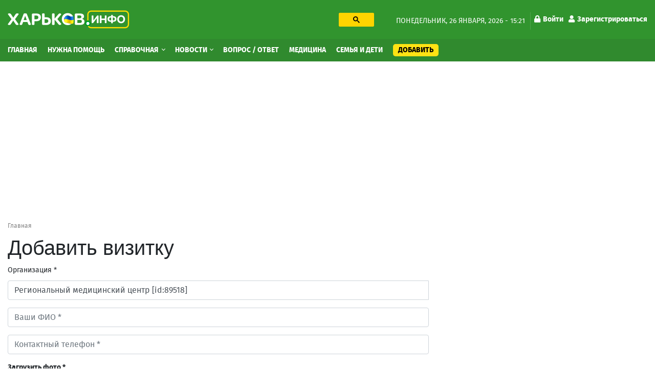

--- FILE ---
content_type: text/html; charset=utf-8
request_url: https://www.google.com/recaptcha/api2/aframe
body_size: 256
content:
<!DOCTYPE HTML><html><head><meta http-equiv="content-type" content="text/html; charset=UTF-8"></head><body><script nonce="_pYG8BfnM1OudaQmcCfmtw">/** Anti-fraud and anti-abuse applications only. See google.com/recaptcha */ try{var clients={'sodar':'https://pagead2.googlesyndication.com/pagead/sodar?'};window.addEventListener("message",function(a){try{if(a.source===window.parent){var b=JSON.parse(a.data);var c=clients[b['id']];if(c){var d=document.createElement('img');d.src=c+b['params']+'&rc='+(localStorage.getItem("rc::a")?sessionStorage.getItem("rc::b"):"");window.document.body.appendChild(d);sessionStorage.setItem("rc::e",parseInt(sessionStorage.getItem("rc::e")||0)+1);localStorage.setItem("rc::h",'1769433670657');}}}catch(b){}});window.parent.postMessage("_grecaptcha_ready", "*");}catch(b){}</script></body></html>

--- FILE ---
content_type: text/css
request_url: https://kharkov.info/sites/default/files/advagg_css/css__JAjfZhxk28mNeDxIwlYaICpzXLqxNkmZcTmbwtstvUA__PUHRiPIbeSlyoczVJz0EmC_-pnzDhiLQf9qjWuZAe70__Nbzh_18npu47Tma65ZToubLSi53rcIdtjTVN6TXeSm4.css
body_size: 96192
content:
#colorbox,#cboxOverlay,#cboxWrapper{position:absolute;top:0;left:0;z-index:9999;overflow:hidden}#cboxOverlay{position:fixed;width:100%;height:100%}#cboxMiddleLeft,#cboxBottomLeft{clear:left}#cboxContent{position:relative}#cboxLoadedContent{overflow:auto;-webkit-overflow-scrolling:touch}#cboxTitle{margin:0}#cboxLoadingOverlay,#cboxLoadingGraphic{position:absolute;top:0;left:0;width:100%;height:100%}#cboxPrevious,#cboxNext,#cboxClose,#cboxSlideshow{border:0;padding:0;margin:0;overflow:visible;width:auto;background:0 0;cursor:pointer}#cboxPrevious:active,#cboxNext:active,#cboxClose:active,#cboxSlideshow:active{outline:0}.cboxPhoto{float:left;margin:auto;border:0;display:block;max-width:none}.cboxIframe{width:100%;height:100%;display:block;border:0}#colorbox,#cboxContent,#cboxLoadedContent{-moz-box-sizing:content-box;-webkit-box-sizing:content-box;box-sizing:content-box}#cboxOverlay{background:#000}#colorbox{outline:0}#cboxWrapper{background:#fff;-moz-border-radius:5px;-webkit-border-radius:5px;border-radius:5px}#cboxTopLeft{width:15px;height:15px}#cboxTopCenter{height:15px}#cboxTopRight{width:15px;height:15px}#cboxBottomLeft{width:15px;height:10px}#cboxBottomCenter{height:10px}#cboxBottomRight{width:15px;height:10px}#cboxMiddleLeft{width:15px}#cboxMiddleRight{width:15px}#cboxContent{background:#fff;overflow:hidden}#cboxError{padding:50px;border:1px solid #ccc}#cboxLoadedContent{margin-bottom:28px}#cboxTitle{position:absolute;background:rgba(255,255,255,.7);bottom:28px;left:0;color:#535353;width:100%;padding:4px 6px;-moz-box-sizing:border-box;-webkit-box-sizing:border-box;box-sizing:border-box}#cboxCurrent{position:absolute;bottom:4px;left:60px;color:#949494}.cboxSlideshow_on #cboxSlideshow{position:absolute;bottom:0;right:30px;background:url(/sites/all/modules/colorbox/styles/default/images/controls.png) no-repeat -75px -50px;width:25px;height:25px;text-indent:-9999px}.cboxSlideshow_on #cboxSlideshow:hover{background-position:-101px -50px}.cboxSlideshow_off #cboxSlideshow{position:absolute;bottom:0;right:30px;background:url(/sites/all/modules/colorbox/styles/default/images/controls.png) no-repeat -25px -50px;width:25px;height:25px;text-indent:-9999px}.cboxSlideshow_off #cboxSlideshow:hover{background-position:-49px -50px}#cboxPrevious{position:absolute;bottom:0;left:0;background:url(/sites/all/modules/colorbox/styles/default/images/controls.png) no-repeat -75px 0px;width:25px;height:25px;text-indent:-9999px}#cboxPrevious:hover{background-position:-75px -25px}#cboxNext{position:absolute;bottom:0;left:27px;background:url(/sites/all/modules/colorbox/styles/default/images/controls.png) no-repeat -50px 0px;width:25px;height:25px;text-indent:-9999px}#cboxNext:hover{background-position:-50px -25px}#cboxLoadingOverlay{background:#fff}#cboxLoadingGraphic{background:url(/sites/all/modules/colorbox/styles/default/images/loading_animation.gif) no-repeat center center}#cboxClose{position:absolute;bottom:0;right:0;background:url(/sites/all/modules/colorbox/styles/default/images/controls.png) no-repeat -25px 0px;width:25px;height:25px;text-indent:-9999px}#cboxClose:hover{background-position:-25px -25px}.ctools-locked{color:red;border:1px solid red;padding:1em}.ctools-owns-lock{background:#ffd none repeat scroll 0 0;border:1px solid #f0c020;padding:1em}a.ctools-ajaxing,input.ctools-ajaxing,button.ctools-ajaxing,select.ctools-ajaxing{padding-right:18px !important;background:url(/sites/all/modules/ctools/images/status-active.gif) right center no-repeat}div.ctools-ajaxing{float:left;width:18px;background:url(/sites/all/modules/ctools/images/status-active.gif) center center no-repeat}.rate-info,.rate-description{clear:left;font-size:.8em;color:#666}.url-textfield{display:none !important}input.webform-calendar{display:none;padding:3px;vertical-align:top}html.js input.webform-calendar{display:inline}.webform-container-inline label{display:inline;margin-right:1em}.webform-container-inline div,.webform-container-inline div.form-item{display:inline}.webform-container-inline div.description{display:block}.webform-container-inline div.messages{display:block;float:left}
.webform-container-inline div.ajax-progress-bar div{display:inherit}.webform-container-inline.webform-component-textarea label{vertical-align:top}.webform-container-inline.webform-component-textarea .form-textarea-wrapper{display:inline-block}fieldset.fieldset-invisible,fieldset.fieldset-invisible>legend{margin:0;padding:0;border:none;border-radius:0;background:inherit;position:static;color:inherit;height:auto;width:auto;font-family:inherit;text-indent:0;line-height:inherit;text-shadow:unset;top:0;right:0;bottom:0;left:0}fieldset.fieldset-invisible>legend{font-weight:700;font-size:.929em}fieldset.fieldset-invisible>div>div.form-item:last-child,fieldset.fieldset-invisible>table{margin-bottom:0}.webform-component-textarea .grippie{display:block}.webform-progressbar{width:90%;margin:0 auto;text-align:center}.webform-progressbar-inner{height:1em;background-color:#74c421;height:3px}.webform-progressbar-outer{position:relative;border:1px solid #356900;width:100%;height:3px;margin:.35em -1px 2em;background-color:#fff}.webform-progressbar-page{position:absolute;width:7px;height:7px;margin:-6px -4px;border:1px solid #356900;background-color:#fff;border-radius:5px}.webform-progressbar-page.completed{background-color:#74c421}.webform-progressbar-page.current{background-color:#74c421}.webform-progressbar-page .webform-progressbar-page-number{display:none}.webform-progressbar-page .webform-progressbar-page-label{position:relative;top:10px;margin:0 -10em}.ajaxblocks-wrapper-1{background:url(/sites/all/modules/ajaxblocks/images/loader-1.gif) center center no-repeat;min-height:16px}.ajaxblocks-wrapper-2{background:url(/sites/all/modules/ajaxblocks/images/loader-2.gif) center center no-repeat;min-height:16px}.ajaxblocks-wrapper-3{background:url(/sites/all/modules/ajaxblocks/images/loader-3.gif) center center no-repeat;min-height:32px}.ajaxblocks-wrapper-4{background:url(/sites/all/modules/ajaxblocks/images/loader-4.gif) center center no-repeat;min-height:16px}.ajaxblocks-wrapper-5{background:url(/sites/all/modules/ajaxblocks/images/loader-5.gif) center center no-repeat;min-height:32px}.ajaxblocks-wrapper-6{background:url(/sites/all/modules/ajaxblocks/images/loader-6.gif) center center no-repeat;min-height:16px}.ajaxblocks-wrapper-7{background:url(/sites/all/modules/ajaxblocks/images/loader-7.gif) center center no-repeat;min-height:24px}.ajaxblocks-wrapper-8{background:url(/sites/all/modules/ajaxblocks/images/loader-8.gif) center center no-repeat;min-height:11px}div.hide-submit-processing{height:16px;padding:4px 4px 4px 24px;background:url(/sites/all/modules/hide_submit/processing.gif) no-repeat 4px 6px}:root{--blue:#007bff;--indigo:#6610f2;--purple:#6f42c1;--pink:#e83e8c;--red:#dc3545;--orange:#fd7e14;--yellow:#ffc107;--green:#28a745;--teal:#20c997;--cyan:#17a2b8;--white:#fff;--gray:#6c757d;--gray-dark:#343a40;--primary:#007bff;--secondary:#6c757d;--success:#28a745;--info:#17a2b8;--warning:#ffc107;--danger:#dc3545;--light:#f8f9fa;--dark:#343a40;--breakpoint-xs:0;--breakpoint-sm:576px;--breakpoint-md:768px;--breakpoint-lg:992px;--breakpoint-xl:1200px;--font-family-sans-serif:-apple-system,BlinkMacSystemFont,"Segoe UI",Roboto,"Helvetica Neue",Arial,"Noto Sans","Liberation Sans",sans-serif,"Apple Color Emoji","Segoe UI Emoji","Segoe UI Symbol","Noto Color Emoji";--font-family-monospace:SFMono-Regular,Menlo,Monaco,Consolas,"Liberation Mono","Courier New",monospace}*,:after,:before{box-sizing:border-box}html{font-family:sans-serif;line-height:1.15;-webkit-text-size-adjust:100%;-webkit-tap-highlight-color:transparent}article,aside,figcaption,figure,footer,header,hgroup,main,nav,section{display:block}body{margin:0;font-family:-apple-system,BlinkMacSystemFont,"Segoe UI",Roboto,"Helvetica Neue",Arial,"Noto Sans","Liberation Sans",sans-serif,"Apple Color Emoji","Segoe UI Emoji","Segoe UI Symbol","Noto Color Emoji";font-size:1rem;font-weight:400;line-height:1.5;color:#212529;text-align:left;background-color:#fff}[tabindex="-1"]:focus:not(:focus-visible){outline:0!important}hr{box-sizing:content-box;height:0;overflow:visible}
h1,h2,h3,h4,h5,h6{margin-top:0;margin-bottom:.5rem}p{margin-top:0;margin-bottom:1rem}abbr[data-original-title],abbr[title]{text-decoration:underline;-webkit-text-decoration:underline dotted;text-decoration:underline dotted;cursor:help;border-bottom:0;-webkit-text-decoration-skip-ink:none;text-decoration-skip-ink:none}address{margin-bottom:1rem;font-style:normal;line-height:inherit}dl,ol,ul{margin-top:0;margin-bottom:1rem}ol ol,ol ul,ul ol,ul ul{margin-bottom:0}dt{font-weight:700}dd{margin-bottom:.5rem;margin-left:0}blockquote{margin:0 0 1rem}b,strong{font-weight:bolder}small{font-size:80%}sub,sup{position:relative;font-size:75%;line-height:0;vertical-align:baseline}sub{bottom:-.25em}sup{top:-.5em}a{color:#007bff;text-decoration:none;background-color:transparent}a:hover{color:#0056b3;text-decoration:underline}a:not([href]):not([class]){color:inherit;text-decoration:none}a:not([href]):not([class]):hover{color:inherit;text-decoration:none}code,kbd,pre,samp{font-family:SFMono-Regular,Menlo,Monaco,Consolas,"Liberation Mono","Courier New",monospace;font-size:1em}pre{margin-top:0;margin-bottom:1rem;overflow:auto;-ms-overflow-style:scrollbar}figure{margin:0 0 1rem}img{vertical-align:middle;border-style:none}svg{overflow:hidden;vertical-align:middle}table{border-collapse:collapse}caption{padding-top:.75rem;padding-bottom:.75rem;color:#6c757d;text-align:left;caption-side:bottom}th{text-align:inherit;text-align:-webkit-match-parent}label{display:inline-block;margin-bottom:.5rem}button{border-radius:0}button:focus:not(:focus-visible){outline:0}button,input,optgroup,select,textarea{margin:0;font-family:inherit;font-size:inherit;line-height:inherit}button,input{overflow:visible}button,select{text-transform:none}[role=button]{cursor:pointer}select{word-wrap:normal}[type=button],[type=reset],[type=submit],button{-webkit-appearance:button}[type=button]:not(:disabled),[type=reset]:not(:disabled),[type=submit]:not(:disabled),button:not(:disabled){cursor:pointer}[type=button]::-moz-focus-inner,[type=reset]::-moz-focus-inner,[type=submit]::-moz-focus-inner,button::-moz-focus-inner{padding:0;border-style:none}input[type=checkbox],input[type=radio]{box-sizing:border-box;padding:0}textarea{overflow:auto;resize:vertical}fieldset{min-width:0;padding:0;margin:0;border:0}legend{display:block;width:100%;max-width:100%;padding:0;margin-bottom:.5rem;font-size:1.5rem;line-height:inherit;color:inherit;white-space:normal}progress{vertical-align:baseline}[type=number]::-webkit-inner-spin-button,[type=number]::-webkit-outer-spin-button{height:auto}[type=search]{outline-offset:-2px;-webkit-appearance:none}[type=search]::-webkit-search-decoration{-webkit-appearance:none}::-webkit-file-upload-button{font:inherit;-webkit-appearance:button}output{display:inline-block}summary{display:list-item;cursor:pointer}template{display:none}[hidden]{display:none!important}.h1,.h2,.h3,.h4,.h5,.h6,h1,h2,h3,h4,h5,h6{margin-bottom:.5rem;font-weight:500;line-height:1.2}.h1,h1{font-size:2.5rem}.h2,h2{font-size:2rem}.h3,h3{font-size:1.75rem}.h4,h4{font-size:1.5rem}.h5,h5{font-size:1.25rem}.h6,h6{font-size:1rem}.lead{font-size:1.25rem;font-weight:300}.display-1{font-size:6rem;font-weight:300;line-height:1.2}.display-2{font-size:5.5rem;font-weight:300;line-height:1.2}.display-3{font-size:4.5rem;font-weight:300;line-height:1.2}.display-4{font-size:3.5rem;font-weight:300;line-height:1.2}hr{margin-top:1rem;margin-bottom:1rem;border:0;border-top:1px solid rgba(0,0,0,.1)}.small,small{font-size:80%;font-weight:400}.mark,mark{padding:.2em;background-color:#fcf8e3}.list-unstyled{padding-left:0;list-style:none}.list-inline{padding-left:0;list-style:none}.list-inline-item{display:inline-block}.list-inline-item:not(:last-child){margin-right:.5rem}.initialism{font-size:90%;text-transform:uppercase}.blockquote{margin-bottom:1rem;font-size:1.25rem}.blockquote-footer{display:block;font-size:80%;color:#6c757d}.blockquote-footer:before{content:"\2014\00A0"}.img-fluid{max-width:100%;height:auto}.img-thumbnail{padding:.25rem;background-color:#fff;border:1px solid #dee2e6;border-radius:.25rem;max-width:100%;height:auto}
.figure{display:inline-block}.figure-img{margin-bottom:.5rem;line-height:1}.figure-caption{font-size:90%;color:#6c757d}code{font-size:87.5%;color:#e83e8c;word-wrap:break-word}a>code{color:inherit}kbd{padding:.2rem .4rem;font-size:87.5%;color:#fff;background-color:#212529;border-radius:.2rem}kbd kbd{padding:0;font-size:100%;font-weight:700}pre{display:block;font-size:87.5%;color:#212529}pre code{font-size:inherit;color:inherit;word-break:normal}.pre-scrollable{max-height:340px;overflow-y:scroll}.container,.container-fluid,.container-lg,.container-md,.container-sm,.container-xl{width:100%;padding-right:15px;padding-left:15px;margin-right:auto;margin-left:auto}@media (min-width:576px){.container,.container-sm{max-width:540px}}@media (min-width:768px){.container,.container-md,.container-sm{max-width:720px}}@media (min-width:992px){.container,.container-lg,.container-md,.container-sm{max-width:960px}}@media (min-width:1200px){.container,.container-lg,.container-md,.container-sm,.container-xl{max-width:1140px}}.row{display:-ms-flexbox;display:flex;-ms-flex-wrap:wrap;flex-wrap:wrap;margin-right:-15px;margin-left:-15px}.no-gutters{margin-right:0;margin-left:0}.no-gutters>.col,.no-gutters>[class*=col-]{padding-right:0;padding-left:0}.col,.col-1,.col-10,.col-11,.col-12,.col-2,.col-3,.col-4,.col-5,.col-6,.col-7,.col-8,.col-9,.col-auto,.col-lg,.col-lg-1,.col-lg-10,.col-lg-11,.col-lg-12,.col-lg-2,.col-lg-3,.col-lg-4,.col-lg-5,.col-lg-6,.col-lg-7,.col-lg-8,.col-lg-9,.col-lg-auto,.col-md,.col-md-1,.col-md-10,.col-md-11,.col-md-12,.col-md-2,.col-md-3,.col-md-4,.col-md-5,.col-md-6,.col-md-7,.col-md-8,.col-md-9,.col-md-auto,.col-sm,.col-sm-1,.col-sm-10,.col-sm-11,.col-sm-12,.col-sm-2,.col-sm-3,.col-sm-4,.col-sm-5,.col-sm-6,.col-sm-7,.col-sm-8,.col-sm-9,.col-sm-auto,.col-xl,.col-xl-1,.col-xl-10,.col-xl-11,.col-xl-12,.col-xl-2,.col-xl-3,.col-xl-4,.col-xl-5,.col-xl-6,.col-xl-7,.col-xl-8,.col-xl-9,.col-xl-auto{position:relative;width:100%;padding-right:15px;padding-left:15px}.col{-ms-flex-preferred-size:0;flex-basis:0;-ms-flex-positive:1;flex-grow:1;max-width:100%}.row-cols-1>*{-ms-flex:0 0 100%;flex:0 0 100%;max-width:100%}.row-cols-2>*{-ms-flex:0 0 50%;flex:0 0 50%;max-width:50%}.row-cols-3>*{-ms-flex:0 0 33.333333%;flex:0 0 33.333333%;max-width:33.333333%}.row-cols-4>*{-ms-flex:0 0 25%;flex:0 0 25%;max-width:25%}.row-cols-5>*{-ms-flex:0 0 20%;flex:0 0 20%;max-width:20%}.row-cols-6>*{-ms-flex:0 0 16.666667%;flex:0 0 16.666667%;max-width:16.666667%}.col-auto{-ms-flex:0 0 auto;flex:0 0 auto;width:auto;max-width:100%}.col-1{-ms-flex:0 0 8.333333%;flex:0 0 8.333333%;max-width:8.333333%}.col-2{-ms-flex:0 0 16.666667%;flex:0 0 16.666667%;max-width:16.666667%}.col-3{-ms-flex:0 0 25%;flex:0 0 25%;max-width:25%}.col-4{-ms-flex:0 0 33.333333%;flex:0 0 33.333333%;max-width:33.333333%}.col-5{-ms-flex:0 0 41.666667%;flex:0 0 41.666667%;max-width:41.666667%}.col-6{-ms-flex:0 0 50%;flex:0 0 50%;max-width:50%}.col-7{-ms-flex:0 0 58.333333%;flex:0 0 58.333333%;max-width:58.333333%}.col-8{-ms-flex:0 0 66.666667%;flex:0 0 66.666667%;max-width:66.666667%}.col-9{-ms-flex:0 0 75%;flex:0 0 75%;max-width:75%}.col-10{-ms-flex:0 0 83.333333%;flex:0 0 83.333333%;max-width:83.333333%}.col-11{-ms-flex:0 0 91.666667%;flex:0 0 91.666667%;max-width:91.666667%}.col-12{-ms-flex:0 0 100%;flex:0 0 100%;max-width:100%}.order-first{-ms-flex-order:-1;order:-1}.order-last{-ms-flex-order:13;order:13}.order-0{-ms-flex-order:0;order:0}.order-1{-ms-flex-order:1;order:1}.order-2{-ms-flex-order:2;order:2}.order-3{-ms-flex-order:3;order:3}.order-4{-ms-flex-order:4;order:4}.order-5{-ms-flex-order:5;order:5}.order-6{-ms-flex-order:6;order:6}.order-7{-ms-flex-order:7;order:7}.order-8{-ms-flex-order:8;order:8}.order-9{-ms-flex-order:9;order:9}.order-10{-ms-flex-order:10;order:10}.order-11{-ms-flex-order:11;order:11}.order-12{-ms-flex-order:12;order:12}.offset-1{margin-left:8.333333%}.offset-2{margin-left:16.666667%}.offset-3{margin-left:25%}.offset-4{margin-left:33.333333%}.offset-5{margin-left:41.666667%}.offset-6{margin-left:50%}.offset-7{margin-left:58.333333%}.offset-8{margin-left:66.666667%}
.offset-9{margin-left:75%}.offset-10{margin-left:83.333333%}.offset-11{margin-left:91.666667%}@media (min-width:576px){.col-sm{-ms-flex-preferred-size:0;flex-basis:0;-ms-flex-positive:1;flex-grow:1;max-width:100%}.row-cols-sm-1>*{-ms-flex:0 0 100%;flex:0 0 100%;max-width:100%}.row-cols-sm-2>*{-ms-flex:0 0 50%;flex:0 0 50%;max-width:50%}.row-cols-sm-3>*{-ms-flex:0 0 33.333333%;flex:0 0 33.333333%;max-width:33.333333%}.row-cols-sm-4>*{-ms-flex:0 0 25%;flex:0 0 25%;max-width:25%}.row-cols-sm-5>*{-ms-flex:0 0 20%;flex:0 0 20%;max-width:20%}.row-cols-sm-6>*{-ms-flex:0 0 16.666667%;flex:0 0 16.666667%;max-width:16.666667%}.col-sm-auto{-ms-flex:0 0 auto;flex:0 0 auto;width:auto;max-width:100%}.col-sm-1{-ms-flex:0 0 8.333333%;flex:0 0 8.333333%;max-width:8.333333%}.col-sm-2{-ms-flex:0 0 16.666667%;flex:0 0 16.666667%;max-width:16.666667%}.col-sm-3{-ms-flex:0 0 25%;flex:0 0 25%;max-width:25%}.col-sm-4{-ms-flex:0 0 33.333333%;flex:0 0 33.333333%;max-width:33.333333%}.col-sm-5{-ms-flex:0 0 41.666667%;flex:0 0 41.666667%;max-width:41.666667%}.col-sm-6{-ms-flex:0 0 50%;flex:0 0 50%;max-width:50%}.col-sm-7{-ms-flex:0 0 58.333333%;flex:0 0 58.333333%;max-width:58.333333%}.col-sm-8{-ms-flex:0 0 66.666667%;flex:0 0 66.666667%;max-width:66.666667%}.col-sm-9{-ms-flex:0 0 75%;flex:0 0 75%;max-width:75%}.col-sm-10{-ms-flex:0 0 83.333333%;flex:0 0 83.333333%;max-width:83.333333%}.col-sm-11{-ms-flex:0 0 91.666667%;flex:0 0 91.666667%;max-width:91.666667%}.col-sm-12{-ms-flex:0 0 100%;flex:0 0 100%;max-width:100%}.order-sm-first{-ms-flex-order:-1;order:-1}.order-sm-last{-ms-flex-order:13;order:13}.order-sm-0{-ms-flex-order:0;order:0}.order-sm-1{-ms-flex-order:1;order:1}.order-sm-2{-ms-flex-order:2;order:2}.order-sm-3{-ms-flex-order:3;order:3}.order-sm-4{-ms-flex-order:4;order:4}.order-sm-5{-ms-flex-order:5;order:5}.order-sm-6{-ms-flex-order:6;order:6}.order-sm-7{-ms-flex-order:7;order:7}.order-sm-8{-ms-flex-order:8;order:8}.order-sm-9{-ms-flex-order:9;order:9}.order-sm-10{-ms-flex-order:10;order:10}.order-sm-11{-ms-flex-order:11;order:11}.order-sm-12{-ms-flex-order:12;order:12}.offset-sm-0{margin-left:0}.offset-sm-1{margin-left:8.333333%}.offset-sm-2{margin-left:16.666667%}.offset-sm-3{margin-left:25%}.offset-sm-4{margin-left:33.333333%}.offset-sm-5{margin-left:41.666667%}.offset-sm-6{margin-left:50%}.offset-sm-7{margin-left:58.333333%}.offset-sm-8{margin-left:66.666667%}.offset-sm-9{margin-left:75%}.offset-sm-10{margin-left:83.333333%}.offset-sm-11{margin-left:91.666667%}}@media (min-width:768px){.col-md{-ms-flex-preferred-size:0;flex-basis:0;-ms-flex-positive:1;flex-grow:1;max-width:100%}.row-cols-md-1>*{-ms-flex:0 0 100%;flex:0 0 100%;max-width:100%}.row-cols-md-2>*{-ms-flex:0 0 50%;flex:0 0 50%;max-width:50%}.row-cols-md-3>*{-ms-flex:0 0 33.333333%;flex:0 0 33.333333%;max-width:33.333333%}.row-cols-md-4>*{-ms-flex:0 0 25%;flex:0 0 25%;max-width:25%}.row-cols-md-5>*{-ms-flex:0 0 20%;flex:0 0 20%;max-width:20%}.row-cols-md-6>*{-ms-flex:0 0 16.666667%;flex:0 0 16.666667%;max-width:16.666667%}.col-md-auto{-ms-flex:0 0 auto;flex:0 0 auto;width:auto;max-width:100%}.col-md-1{-ms-flex:0 0 8.333333%;flex:0 0 8.333333%;max-width:8.333333%}.col-md-2{-ms-flex:0 0 16.666667%;flex:0 0 16.666667%;max-width:16.666667%}.col-md-3{-ms-flex:0 0 25%;flex:0 0 25%;max-width:25%}.col-md-4{-ms-flex:0 0 33.333333%;flex:0 0 33.333333%;max-width:33.333333%}.col-md-5{-ms-flex:0 0 41.666667%;flex:0 0 41.666667%;max-width:41.666667%}.col-md-6{-ms-flex:0 0 50%;flex:0 0 50%;max-width:50%}.col-md-7{-ms-flex:0 0 58.333333%;flex:0 0 58.333333%;max-width:58.333333%}.col-md-8{-ms-flex:0 0 66.666667%;flex:0 0 66.666667%;max-width:66.666667%}.col-md-9{-ms-flex:0 0 75%;flex:0 0 75%;max-width:75%}.col-md-10{-ms-flex:0 0 83.333333%;flex:0 0 83.333333%;max-width:83.333333%}.col-md-11{-ms-flex:0 0 91.666667%;flex:0 0 91.666667%;max-width:91.666667%}.col-md-12{-ms-flex:0 0 100%;flex:0 0 100%;max-width:100%}.order-md-first{-ms-flex-order:-1;order:-1}.order-md-last{-ms-flex-order:13;order:13}.order-md-0{-ms-flex-order:0;order:0}.order-md-1{-ms-flex-order:1;order:1}.order-md-2{-ms-flex-order:2;order:2}
.order-md-3{-ms-flex-order:3;order:3}.order-md-4{-ms-flex-order:4;order:4}.order-md-5{-ms-flex-order:5;order:5}.order-md-6{-ms-flex-order:6;order:6}.order-md-7{-ms-flex-order:7;order:7}.order-md-8{-ms-flex-order:8;order:8}.order-md-9{-ms-flex-order:9;order:9}.order-md-10{-ms-flex-order:10;order:10}.order-md-11{-ms-flex-order:11;order:11}.order-md-12{-ms-flex-order:12;order:12}.offset-md-0{margin-left:0}.offset-md-1{margin-left:8.333333%}.offset-md-2{margin-left:16.666667%}.offset-md-3{margin-left:25%}.offset-md-4{margin-left:33.333333%}.offset-md-5{margin-left:41.666667%}.offset-md-6{margin-left:50%}.offset-md-7{margin-left:58.333333%}.offset-md-8{margin-left:66.666667%}.offset-md-9{margin-left:75%}.offset-md-10{margin-left:83.333333%}.offset-md-11{margin-left:91.666667%}}@media (min-width:992px){.col-lg{-ms-flex-preferred-size:0;flex-basis:0;-ms-flex-positive:1;flex-grow:1;max-width:100%}.row-cols-lg-1>*{-ms-flex:0 0 100%;flex:0 0 100%;max-width:100%}.row-cols-lg-2>*{-ms-flex:0 0 50%;flex:0 0 50%;max-width:50%}.row-cols-lg-3>*{-ms-flex:0 0 33.333333%;flex:0 0 33.333333%;max-width:33.333333%}.row-cols-lg-4>*{-ms-flex:0 0 25%;flex:0 0 25%;max-width:25%}.row-cols-lg-5>*{-ms-flex:0 0 20%;flex:0 0 20%;max-width:20%}.row-cols-lg-6>*{-ms-flex:0 0 16.666667%;flex:0 0 16.666667%;max-width:16.666667%}.col-lg-auto{-ms-flex:0 0 auto;flex:0 0 auto;width:auto;max-width:100%}.col-lg-1{-ms-flex:0 0 8.333333%;flex:0 0 8.333333%;max-width:8.333333%}.col-lg-2{-ms-flex:0 0 16.666667%;flex:0 0 16.666667%;max-width:16.666667%}.col-lg-3{-ms-flex:0 0 25%;flex:0 0 25%;max-width:25%}.col-lg-4{-ms-flex:0 0 33.333333%;flex:0 0 33.333333%;max-width:33.333333%}.col-lg-5{-ms-flex:0 0 41.666667%;flex:0 0 41.666667%;max-width:41.666667%}.col-lg-6{-ms-flex:0 0 50%;flex:0 0 50%;max-width:50%}.col-lg-7{-ms-flex:0 0 58.333333%;flex:0 0 58.333333%;max-width:58.333333%}.col-lg-8{-ms-flex:0 0 66.666667%;flex:0 0 66.666667%;max-width:66.666667%}.col-lg-9{-ms-flex:0 0 75%;flex:0 0 75%;max-width:75%}.col-lg-10{-ms-flex:0 0 83.333333%;flex:0 0 83.333333%;max-width:83.333333%}.col-lg-11{-ms-flex:0 0 91.666667%;flex:0 0 91.666667%;max-width:91.666667%}.col-lg-12{-ms-flex:0 0 100%;flex:0 0 100%;max-width:100%}.order-lg-first{-ms-flex-order:-1;order:-1}.order-lg-last{-ms-flex-order:13;order:13}.order-lg-0{-ms-flex-order:0;order:0}.order-lg-1{-ms-flex-order:1;order:1}.order-lg-2{-ms-flex-order:2;order:2}.order-lg-3{-ms-flex-order:3;order:3}.order-lg-4{-ms-flex-order:4;order:4}.order-lg-5{-ms-flex-order:5;order:5}.order-lg-6{-ms-flex-order:6;order:6}.order-lg-7{-ms-flex-order:7;order:7}.order-lg-8{-ms-flex-order:8;order:8}.order-lg-9{-ms-flex-order:9;order:9}.order-lg-10{-ms-flex-order:10;order:10}.order-lg-11{-ms-flex-order:11;order:11}.order-lg-12{-ms-flex-order:12;order:12}.offset-lg-0{margin-left:0}.offset-lg-1{margin-left:8.333333%}.offset-lg-2{margin-left:16.666667%}.offset-lg-3{margin-left:25%}.offset-lg-4{margin-left:33.333333%}.offset-lg-5{margin-left:41.666667%}.offset-lg-6{margin-left:50%}.offset-lg-7{margin-left:58.333333%}.offset-lg-8{margin-left:66.666667%}.offset-lg-9{margin-left:75%}.offset-lg-10{margin-left:83.333333%}.offset-lg-11{margin-left:91.666667%}}@media (min-width:1200px){.col-xl{-ms-flex-preferred-size:0;flex-basis:0;-ms-flex-positive:1;flex-grow:1;max-width:100%}.row-cols-xl-1>*{-ms-flex:0 0 100%;flex:0 0 100%;max-width:100%}.row-cols-xl-2>*{-ms-flex:0 0 50%;flex:0 0 50%;max-width:50%}.row-cols-xl-3>*{-ms-flex:0 0 33.333333%;flex:0 0 33.333333%;max-width:33.333333%}.row-cols-xl-4>*{-ms-flex:0 0 25%;flex:0 0 25%;max-width:25%}.row-cols-xl-5>*{-ms-flex:0 0 20%;flex:0 0 20%;max-width:20%}.row-cols-xl-6>*{-ms-flex:0 0 16.666667%;flex:0 0 16.666667%;max-width:16.666667%}.col-xl-auto{-ms-flex:0 0 auto;flex:0 0 auto;width:auto;max-width:100%}.col-xl-1{-ms-flex:0 0 8.333333%;flex:0 0 8.333333%;max-width:8.333333%}.col-xl-2{-ms-flex:0 0 16.666667%;flex:0 0 16.666667%;max-width:16.666667%}.col-xl-3{-ms-flex:0 0 25%;flex:0 0 25%;max-width:25%}.col-xl-4{-ms-flex:0 0 33.333333%;flex:0 0 33.333333%;max-width:33.333333%}.col-xl-5{-ms-flex:0 0 41.666667%;flex:0 0 41.666667%;max-width:41.666667%}
.col-xl-6{-ms-flex:0 0 50%;flex:0 0 50%;max-width:50%}.col-xl-7{-ms-flex:0 0 58.333333%;flex:0 0 58.333333%;max-width:58.333333%}.col-xl-8{-ms-flex:0 0 66.666667%;flex:0 0 66.666667%;max-width:66.666667%}.col-xl-9{-ms-flex:0 0 75%;flex:0 0 75%;max-width:75%}.col-xl-10{-ms-flex:0 0 83.333333%;flex:0 0 83.333333%;max-width:83.333333%}.col-xl-11{-ms-flex:0 0 91.666667%;flex:0 0 91.666667%;max-width:91.666667%}.col-xl-12{-ms-flex:0 0 100%;flex:0 0 100%;max-width:100%}.order-xl-first{-ms-flex-order:-1;order:-1}.order-xl-last{-ms-flex-order:13;order:13}.order-xl-0{-ms-flex-order:0;order:0}.order-xl-1{-ms-flex-order:1;order:1}.order-xl-2{-ms-flex-order:2;order:2}.order-xl-3{-ms-flex-order:3;order:3}.order-xl-4{-ms-flex-order:4;order:4}.order-xl-5{-ms-flex-order:5;order:5}.order-xl-6{-ms-flex-order:6;order:6}.order-xl-7{-ms-flex-order:7;order:7}.order-xl-8{-ms-flex-order:8;order:8}.order-xl-9{-ms-flex-order:9;order:9}.order-xl-10{-ms-flex-order:10;order:10}.order-xl-11{-ms-flex-order:11;order:11}.order-xl-12{-ms-flex-order:12;order:12}.offset-xl-0{margin-left:0}.offset-xl-1{margin-left:8.333333%}.offset-xl-2{margin-left:16.666667%}.offset-xl-3{margin-left:25%}.offset-xl-4{margin-left:33.333333%}.offset-xl-5{margin-left:41.666667%}.offset-xl-6{margin-left:50%}.offset-xl-7{margin-left:58.333333%}.offset-xl-8{margin-left:66.666667%}.offset-xl-9{margin-left:75%}.offset-xl-10{margin-left:83.333333%}.offset-xl-11{margin-left:91.666667%}}.table{width:100%;margin-bottom:1rem;color:#212529}.table td,.table th{padding:.75rem;vertical-align:top;border-top:1px solid #dee2e6}.table thead th{vertical-align:bottom;border-bottom:2px solid #dee2e6}.table tbody+tbody{border-top:2px solid #dee2e6}.table-sm td,.table-sm th{padding:.3rem}.table-bordered{border:1px solid #dee2e6}.table-bordered td,.table-bordered th{border:1px solid #dee2e6}.table-bordered thead td,.table-bordered thead th{border-bottom-width:2px}.table-borderless tbody+tbody,.table-borderless td,.table-borderless th,.table-borderless thead th{border:0}.table-striped tbody tr:nth-of-type(odd){background-color:rgba(0,0,0,.05)}.table-hover tbody tr:hover{color:#212529;background-color:rgba(0,0,0,.075)}.table-primary,.table-primary>td,.table-primary>th{background-color:#b8daff}.table-primary tbody+tbody,.table-primary td,.table-primary th,.table-primary thead th{border-color:#7abaff}.table-hover .table-primary:hover{background-color:#9fcdff}.table-hover .table-primary:hover>td,.table-hover .table-primary:hover>th{background-color:#9fcdff}.table-secondary,.table-secondary>td,.table-secondary>th{background-color:#d6d8db}.table-secondary tbody+tbody,.table-secondary td,.table-secondary th,.table-secondary thead th{border-color:#b3b7bb}.table-hover .table-secondary:hover{background-color:#c8cbcf}.table-hover .table-secondary:hover>td,.table-hover .table-secondary:hover>th{background-color:#c8cbcf}.table-success,.table-success>td,.table-success>th{background-color:#c3e6cb}.table-success tbody+tbody,.table-success td,.table-success th,.table-success thead th{border-color:#8fd19e}.table-hover .table-success:hover{background-color:#b1dfbb}.table-hover .table-success:hover>td,.table-hover .table-success:hover>th{background-color:#b1dfbb}.table-info,.table-info>td,.table-info>th{background-color:#bee5eb}.table-info tbody+tbody,.table-info td,.table-info th,.table-info thead th{border-color:#86cfda}.table-hover .table-info:hover{background-color:#abdde5}.table-hover .table-info:hover>td,.table-hover .table-info:hover>th{background-color:#abdde5}.table-warning,.table-warning>td,.table-warning>th{background-color:#ffeeba}.table-warning tbody+tbody,.table-warning td,.table-warning th,.table-warning thead th{border-color:#ffdf7e}.table-hover .table-warning:hover{background-color:#ffe8a1}.table-hover .table-warning:hover>td,.table-hover .table-warning:hover>th{background-color:#ffe8a1}.table-danger,.table-danger>td,.table-danger>th{background-color:#f5c6cb}.table-danger tbody+tbody,.table-danger td,.table-danger th,.table-danger thead th{border-color:#ed969e}.table-hover .table-danger:hover{background-color:#f1b0b7}
.table-hover .table-danger:hover>td,.table-hover .table-danger:hover>th{background-color:#f1b0b7}.table-light,.table-light>td,.table-light>th{background-color:#fdfdfe}.table-light tbody+tbody,.table-light td,.table-light th,.table-light thead th{border-color:#fbfcfc}.table-hover .table-light:hover{background-color:#ececf6}.table-hover .table-light:hover>td,.table-hover .table-light:hover>th{background-color:#ececf6}.table-dark,.table-dark>td,.table-dark>th{background-color:#c6c8ca}.table-dark tbody+tbody,.table-dark td,.table-dark th,.table-dark thead th{border-color:#95999c}.table-hover .table-dark:hover{background-color:#b9bbbe}.table-hover .table-dark:hover>td,.table-hover .table-dark:hover>th{background-color:#b9bbbe}.table-active,.table-active>td,.table-active>th{background-color:rgba(0,0,0,.075)}.table-hover .table-active:hover{background-color:rgba(0,0,0,.075)}.table-hover .table-active:hover>td,.table-hover .table-active:hover>th{background-color:rgba(0,0,0,.075)}.table .thead-dark th{color:#fff;background-color:#343a40;border-color:#454d55}.table .thead-light th{color:#495057;background-color:#e9ecef;border-color:#dee2e6}.table-dark{color:#fff;background-color:#343a40}.table-dark td,.table-dark th,.table-dark thead th{border-color:#454d55}.table-dark.table-bordered{border:0}.table-dark.table-striped tbody tr:nth-of-type(odd){background-color:rgba(255,255,255,.05)}.table-dark.table-hover tbody tr:hover{color:#fff;background-color:rgba(255,255,255,.075)}@media (max-width:575.98px){.table-responsive-sm{display:block;width:100%;overflow-x:auto;-webkit-overflow-scrolling:touch}.table-responsive-sm>.table-bordered{border:0}}@media (max-width:767.98px){.table-responsive-md{display:block;width:100%;overflow-x:auto;-webkit-overflow-scrolling:touch}.table-responsive-md>.table-bordered{border:0}}@media (max-width:991.98px){.table-responsive-lg{display:block;width:100%;overflow-x:auto;-webkit-overflow-scrolling:touch}.table-responsive-lg>.table-bordered{border:0}}@media (max-width:1199.98px){.table-responsive-xl{display:block;width:100%;overflow-x:auto;-webkit-overflow-scrolling:touch}.table-responsive-xl>.table-bordered{border:0}}.table-responsive{display:block;width:100%;overflow-x:auto;-webkit-overflow-scrolling:touch}.table-responsive>.table-bordered{border:0}.form-control{display:block;width:100%;height:calc(1.5em + .75rem + 2px);padding:.375rem .75rem;font-size:1rem;font-weight:400;line-height:1.5;color:#495057;background-color:#fff;background-clip:padding-box;border:1px solid #ced4da;border-radius:.25rem;transition:border-color .15s ease-in-out,box-shadow .15s ease-in-out}@media (prefers-reduced-motion:reduce){.form-control{transition:none}}.form-control::-ms-expand{background-color:transparent;border:0}.form-control:-moz-focusring{color:transparent;text-shadow:0 0 0 #495057}.form-control:focus{color:#495057;background-color:#fff;border-color:#80bdff;outline:0;box-shadow:0 0 0 .2rem rgba(0,123,255,.25)}.form-control::-webkit-input-placeholder{color:#6c757d;opacity:1}.form-control::-moz-placeholder{color:#6c757d;opacity:1}.form-control:-ms-input-placeholder{color:#6c757d;opacity:1}.form-control::-ms-input-placeholder{color:#6c757d;opacity:1}.form-control::placeholder{color:#6c757d;opacity:1}.form-control:disabled,.form-control[readonly]{background-color:#e9ecef;opacity:1}input[type=date].form-control,input[type=datetime-local].form-control,input[type=month].form-control,input[type=time].form-control{-webkit-appearance:none;-moz-appearance:none;appearance:none}select.form-control:focus::-ms-value{color:#495057;background-color:#fff}.form-control-file,.form-control-range{display:block;width:100%}.col-form-label{padding-top:calc(.375rem + 1px);padding-bottom:calc(.375rem + 1px);margin-bottom:0;font-size:inherit;line-height:1.5}.col-form-label-lg{padding-top:calc(.5rem + 1px);padding-bottom:calc(.5rem + 1px);font-size:1.25rem;line-height:1.5}.col-form-label-sm{padding-top:calc(.25rem + 1px);padding-bottom:calc(.25rem + 1px);font-size:.875rem;line-height:1.5}.form-control-plaintext{display:block;width:100%;padding:.375rem 0;margin-bottom:0;font-size:1rem;line-height:1.5;color:#212529;background-color:transparent;border:solid transparent;border-width:1px 0}
.form-control-plaintext.form-control-lg,.form-control-plaintext.form-control-sm{padding-right:0;padding-left:0}.form-control-sm{height:calc(1.5em + .5rem + 2px);padding:.25rem .5rem;font-size:.875rem;line-height:1.5;border-radius:.2rem}.form-control-lg{height:calc(1.5em + 1rem + 2px);padding:.5rem 1rem;font-size:1.25rem;line-height:1.5;border-radius:.3rem}select.form-control[multiple],select.form-control[size]{height:auto}textarea.form-control{height:auto}.form-group{margin-bottom:1rem}.form-text{display:block;margin-top:.25rem}.form-row{display:-ms-flexbox;display:flex;-ms-flex-wrap:wrap;flex-wrap:wrap;margin-right:-5px;margin-left:-5px}.form-row>.col,.form-row>[class*=col-]{padding-right:5px;padding-left:5px}.form-check{position:relative;display:block;padding-left:1.25rem}.form-check-input{position:absolute;margin-top:.3rem;margin-left:-1.25rem}.form-check-input:disabled~.form-check-label,.form-check-input[disabled]~.form-check-label{color:#6c757d}.form-check-label{margin-bottom:0}.form-check-inline{display:-ms-inline-flexbox;display:inline-flex;-ms-flex-align:center;align-items:center;padding-left:0;margin-right:.75rem}.form-check-inline .form-check-input{position:static;margin-top:0;margin-right:.3125rem;margin-left:0}.valid-feedback{display:none;width:100%;margin-top:.25rem;font-size:80%;color:#28a745}.valid-tooltip{position:absolute;top:100%;left:0;z-index:5;display:none;max-width:100%;padding:.25rem .5rem;margin-top:.1rem;font-size:.875rem;line-height:1.5;color:#fff;background-color:rgba(40,167,69,.9);border-radius:.25rem}.form-row>.col>.valid-tooltip,.form-row>[class*=col-]>.valid-tooltip{left:5px}.is-valid~.valid-feedback,.is-valid~.valid-tooltip,.was-validated :valid~.valid-feedback,.was-validated :valid~.valid-tooltip{display:block}.form-control.is-valid,.was-validated .form-control:valid{border-color:#28a745;padding-right:calc(1.5em + .75rem);background-image:url("data:image/svg+xml,%3csvg xmlns='http://www.w3.org/2000/svg' width='8' height='8' viewBox='0 0 8 8'%3e%3cpath fill='%2328a745' d='M2.3 6.73L.6 4.53c-.4-1.04.46-1.4 1.1-.8l1.1 1.4 3.4-3.8c.6-.63 1.6-.27 1.2.7l-4 4.6c-.43.5-.8.4-1.1.1z'/%3e%3c/svg%3e");background-repeat:no-repeat;background-position:right calc(.375em + .1875rem) center;background-size:calc(.75em + .375rem) calc(.75em + .375rem)}.form-control.is-valid:focus,.was-validated .form-control:valid:focus{border-color:#28a745;box-shadow:0 0 0 .2rem rgba(40,167,69,.25)}.was-validated textarea.form-control:valid,textarea.form-control.is-valid{padding-right:calc(1.5em + .75rem);background-position:top calc(.375em + .1875rem) right calc(.375em + .1875rem)}.custom-select.is-valid,.was-validated .custom-select:valid{border-color:#28a745;padding-right:calc(.75em + 2.3125rem);background:url("data:image/svg+xml,%3csvg xmlns='http://www.w3.org/2000/svg' width='4' height='5' viewBox='0 0 4 5'%3e%3cpath fill='%23343a40' d='M2 0L0 2h4zm0 5L0 3h4z'/%3e%3c/svg%3e") right .75rem center/8px 10px no-repeat,#fff url("data:image/svg+xml,%3csvg xmlns='http://www.w3.org/2000/svg' width='8' height='8' viewBox='0 0 8 8'%3e%3cpath fill='%2328a745' d='M2.3 6.73L.6 4.53c-.4-1.04.46-1.4 1.1-.8l1.1 1.4 3.4-3.8c.6-.63 1.6-.27 1.2.7l-4 4.6c-.43.5-.8.4-1.1.1z'/%3e%3c/svg%3e") center right 1.75rem/calc(.75em + .375rem) calc(.75em + .375rem) no-repeat}.custom-select.is-valid:focus,.was-validated .custom-select:valid:focus{border-color:#28a745;box-shadow:0 0 0 .2rem rgba(40,167,69,.25)}.form-check-input.is-valid~.form-check-label,.was-validated .form-check-input:valid~.form-check-label{color:#28a745}.form-check-input.is-valid~.valid-feedback,.form-check-input.is-valid~.valid-tooltip,.was-validated .form-check-input:valid~.valid-feedback,.was-validated .form-check-input:valid~.valid-tooltip{display:block}.custom-control-input.is-valid~.custom-control-label,.was-validated .custom-control-input:valid~.custom-control-label{color:#28a745}.custom-control-input.is-valid~.custom-control-label:before,.was-validated .custom-control-input:valid~.custom-control-label:before{border-color:#28a745}.custom-control-input.is-valid:checked~.custom-control-label:before,.was-validated .custom-control-input:valid:checked~.custom-control-label:before{border-color:#34ce57;background-color:#34ce57}.custom-control-input.is-valid:focus~.custom-control-label:before,.was-validated .custom-control-input:valid:focus~.custom-control-label:before{box-shadow:0 0 0 .2rem rgba(40,167,69,.25)}.custom-control-input.is-valid:focus:not(:checked)~.custom-control-label:before,.was-validated .custom-control-input:valid:focus:not(:checked)~.custom-control-label:before{border-color:#28a745}.custom-file-input.is-valid~.custom-file-label,.was-validated .custom-file-input:valid~.custom-file-label{border-color:#28a745}
.custom-file-input.is-valid:focus~.custom-file-label,.was-validated .custom-file-input:valid:focus~.custom-file-label{border-color:#28a745;box-shadow:0 0 0 .2rem rgba(40,167,69,.25)}.invalid-feedback{display:none;width:100%;margin-top:.25rem;font-size:80%;color:#dc3545}.invalid-tooltip{position:absolute;top:100%;left:0;z-index:5;display:none;max-width:100%;padding:.25rem .5rem;margin-top:.1rem;font-size:.875rem;line-height:1.5;color:#fff;background-color:rgba(220,53,69,.9);border-radius:.25rem}.form-row>.col>.invalid-tooltip,.form-row>[class*=col-]>.invalid-tooltip{left:5px}.is-invalid~.invalid-feedback,.is-invalid~.invalid-tooltip,.was-validated :invalid~.invalid-feedback,.was-validated :invalid~.invalid-tooltip{display:block}.form-control.is-invalid,.was-validated .form-control:invalid{border-color:#dc3545;padding-right:calc(1.5em + .75rem);background-image:url("data:image/svg+xml,%3csvg xmlns='http://www.w3.org/2000/svg' width='12' height='12' fill='none' stroke='%23dc3545' viewBox='0 0 12 12'%3e%3ccircle cx='6' cy='6' r='4.5'/%3e%3cpath stroke-linejoin='round' d='M5.8 3.6h.4L6 6.5z'/%3e%3ccircle cx='6' cy='8.2' r='.6' fill='%23dc3545' stroke='none'/%3e%3c/svg%3e");background-repeat:no-repeat;background-position:right calc(.375em + .1875rem) center;background-size:calc(.75em + .375rem) calc(.75em + .375rem)}.form-control.is-invalid:focus,.was-validated .form-control:invalid:focus{border-color:#dc3545;box-shadow:0 0 0 .2rem rgba(220,53,69,.25)}.was-validated textarea.form-control:invalid,textarea.form-control.is-invalid{padding-right:calc(1.5em + .75rem);background-position:top calc(.375em + .1875rem) right calc(.375em + .1875rem)}.custom-select.is-invalid,.was-validated .custom-select:invalid{border-color:#dc3545;padding-right:calc(.75em + 2.3125rem);background:url("data:image/svg+xml,%3csvg xmlns='http://www.w3.org/2000/svg' width='4' height='5' viewBox='0 0 4 5'%3e%3cpath fill='%23343a40' d='M2 0L0 2h4zm0 5L0 3h4z'/%3e%3c/svg%3e") right .75rem center/8px 10px no-repeat,#fff url("data:image/svg+xml,%3csvg xmlns='http://www.w3.org/2000/svg' width='12' height='12' fill='none' stroke='%23dc3545' viewBox='0 0 12 12'%3e%3ccircle cx='6' cy='6' r='4.5'/%3e%3cpath stroke-linejoin='round' d='M5.8 3.6h.4L6 6.5z'/%3e%3ccircle cx='6' cy='8.2' r='.6' fill='%23dc3545' stroke='none'/%3e%3c/svg%3e") center right 1.75rem/calc(.75em + .375rem) calc(.75em + .375rem) no-repeat}.custom-select.is-invalid:focus,.was-validated .custom-select:invalid:focus{border-color:#dc3545;box-shadow:0 0 0 .2rem rgba(220,53,69,.25)}.form-check-input.is-invalid~.form-check-label,.was-validated .form-check-input:invalid~.form-check-label{color:#dc3545}.form-check-input.is-invalid~.invalid-feedback,.form-check-input.is-invalid~.invalid-tooltip,.was-validated .form-check-input:invalid~.invalid-feedback,.was-validated .form-check-input:invalid~.invalid-tooltip{display:block}.custom-control-input.is-invalid~.custom-control-label,.was-validated .custom-control-input:invalid~.custom-control-label{color:#dc3545}.custom-control-input.is-invalid~.custom-control-label:before,.was-validated .custom-control-input:invalid~.custom-control-label:before{border-color:#dc3545}.custom-control-input.is-invalid:checked~.custom-control-label:before,.was-validated .custom-control-input:invalid:checked~.custom-control-label:before{border-color:#e4606d;background-color:#e4606d}.custom-control-input.is-invalid:focus~.custom-control-label:before,.was-validated .custom-control-input:invalid:focus~.custom-control-label:before{box-shadow:0 0 0 .2rem rgba(220,53,69,.25)}.custom-control-input.is-invalid:focus:not(:checked)~.custom-control-label:before,.was-validated .custom-control-input:invalid:focus:not(:checked)~.custom-control-label:before{border-color:#dc3545}.custom-file-input.is-invalid~.custom-file-label,.was-validated .custom-file-input:invalid~.custom-file-label{border-color:#dc3545}.custom-file-input.is-invalid:focus~.custom-file-label,.was-validated .custom-file-input:invalid:focus~.custom-file-label{border-color:#dc3545;box-shadow:0 0 0 .2rem rgba(220,53,69,.25)}.form-inline{display:-ms-flexbox;display:flex;-ms-flex-flow:row wrap;flex-flow:row wrap;-ms-flex-align:center;align-items:center}.form-inline .form-check{width:100%}@media (min-width:576px){.form-inline label{display:-ms-flexbox;display:flex;-ms-flex-align:center;align-items:center;-ms-flex-pack:center;justify-content:center;margin-bottom:0}.form-inline .form-group{display:-ms-flexbox;display:flex;-ms-flex:0 0 auto;flex:0 0 auto;-ms-flex-flow:row wrap;flex-flow:row wrap;-ms-flex-align:center;align-items:center;margin-bottom:0}.form-inline .form-control{display:inline-block;width:auto;vertical-align:middle}.form-inline .form-control-plaintext{display:inline-block}.form-inline .custom-select,.form-inline .input-group{width:auto}.form-inline .form-check{display:-ms-flexbox;display:flex;-ms-flex-align:center;align-items:center;-ms-flex-pack:center;justify-content:center;width:auto;padding-left:0}
.form-inline .form-check-input{position:relative;-ms-flex-negative:0;flex-shrink:0;margin-top:0;margin-right:.25rem;margin-left:0}.form-inline .custom-control{-ms-flex-align:center;align-items:center;-ms-flex-pack:center;justify-content:center}.form-inline .custom-control-label{margin-bottom:0}}.btn{display:inline-block;font-weight:400;color:#212529;text-align:center;vertical-align:middle;-webkit-user-select:none;-moz-user-select:none;-ms-user-select:none;user-select:none;background-color:transparent;border:1px solid transparent;padding:.375rem .75rem;font-size:1rem;line-height:1.5;border-radius:.25rem;transition:color .15s ease-in-out,background-color .15s ease-in-out,border-color .15s ease-in-out,box-shadow .15s ease-in-out}@media (prefers-reduced-motion:reduce){.btn{transition:none}}.btn:hover{color:#212529;text-decoration:none}.btn.focus,.btn:focus{outline:0;box-shadow:0 0 0 .2rem rgba(0,123,255,.25)}.btn.disabled,.btn:disabled{opacity:.65}.btn:not(:disabled):not(.disabled){cursor:pointer}a.btn.disabled,fieldset:disabled a.btn{pointer-events:none}.btn-primary{color:#fff;background-color:#007bff;border-color:#007bff}.btn-primary:hover{color:#fff;background-color:#0069d9;border-color:#0062cc}.btn-primary.focus,.btn-primary:focus{color:#fff;background-color:#0069d9;border-color:#0062cc;box-shadow:0 0 0 .2rem rgba(38,143,255,.5)}.btn-primary.disabled,.btn-primary:disabled{color:#fff;background-color:#007bff;border-color:#007bff}.btn-primary:not(:disabled):not(.disabled).active,.btn-primary:not(:disabled):not(.disabled):active,.show>.btn-primary.dropdown-toggle{color:#fff;background-color:#0062cc;border-color:#005cbf}.btn-primary:not(:disabled):not(.disabled).active:focus,.btn-primary:not(:disabled):not(.disabled):active:focus,.show>.btn-primary.dropdown-toggle:focus{box-shadow:0 0 0 .2rem rgba(38,143,255,.5)}.btn-secondary{color:#fff;background-color:#6c757d;border-color:#6c757d}.btn-secondary:hover{color:#fff;background-color:#5a6268;border-color:#545b62}.btn-secondary.focus,.btn-secondary:focus{color:#fff;background-color:#5a6268;border-color:#545b62;box-shadow:0 0 0 .2rem rgba(130,138,145,.5)}.btn-secondary.disabled,.btn-secondary:disabled{color:#fff;background-color:#6c757d;border-color:#6c757d}.btn-secondary:not(:disabled):not(.disabled).active,.btn-secondary:not(:disabled):not(.disabled):active,.show>.btn-secondary.dropdown-toggle{color:#fff;background-color:#545b62;border-color:#4e555b}.btn-secondary:not(:disabled):not(.disabled).active:focus,.btn-secondary:not(:disabled):not(.disabled):active:focus,.show>.btn-secondary.dropdown-toggle:focus{box-shadow:0 0 0 .2rem rgba(130,138,145,.5)}.btn-success{color:#fff;background-color:#28a745;border-color:#28a745}.btn-success:hover{color:#fff;background-color:#218838;border-color:#1e7e34}.btn-success.focus,.btn-success:focus{color:#fff;background-color:#218838;border-color:#1e7e34;box-shadow:0 0 0 .2rem rgba(72,180,97,.5)}.btn-success.disabled,.btn-success:disabled{color:#fff;background-color:#28a745;border-color:#28a745}.btn-success:not(:disabled):not(.disabled).active,.btn-success:not(:disabled):not(.disabled):active,.show>.btn-success.dropdown-toggle{color:#fff;background-color:#1e7e34;border-color:#1c7430}.btn-success:not(:disabled):not(.disabled).active:focus,.btn-success:not(:disabled):not(.disabled):active:focus,.show>.btn-success.dropdown-toggle:focus{box-shadow:0 0 0 .2rem rgba(72,180,97,.5)}.btn-info{color:#fff;background-color:#17a2b8;border-color:#17a2b8}.btn-info:hover{color:#fff;background-color:#138496;border-color:#117a8b}.btn-info.focus,.btn-info:focus{color:#fff;background-color:#138496;border-color:#117a8b;box-shadow:0 0 0 .2rem rgba(58,176,195,.5)}.btn-info.disabled,.btn-info:disabled{color:#fff;background-color:#17a2b8;border-color:#17a2b8}.btn-info:not(:disabled):not(.disabled).active,.btn-info:not(:disabled):not(.disabled):active,.show>.btn-info.dropdown-toggle{color:#fff;background-color:#117a8b;border-color:#10707f}.btn-info:not(:disabled):not(.disabled).active:focus,.btn-info:not(:disabled):not(.disabled):active:focus,.show>.btn-info.dropdown-toggle:focus{box-shadow:0 0 0 .2rem rgba(58,176,195,.5)}
.btn-warning{color:#212529;background-color:#ffc107;border-color:#ffc107}.btn-warning:hover{color:#212529;background-color:#e0a800;border-color:#d39e00}.btn-warning.focus,.btn-warning:focus{color:#212529;background-color:#e0a800;border-color:#d39e00;box-shadow:0 0 0 .2rem rgba(222,170,12,.5)}.btn-warning.disabled,.btn-warning:disabled{color:#212529;background-color:#ffc107;border-color:#ffc107}.btn-warning:not(:disabled):not(.disabled).active,.btn-warning:not(:disabled):not(.disabled):active,.show>.btn-warning.dropdown-toggle{color:#212529;background-color:#d39e00;border-color:#c69500}.btn-warning:not(:disabled):not(.disabled).active:focus,.btn-warning:not(:disabled):not(.disabled):active:focus,.show>.btn-warning.dropdown-toggle:focus{box-shadow:0 0 0 .2rem rgba(222,170,12,.5)}.btn-danger{color:#fff;background-color:#dc3545;border-color:#dc3545}.btn-danger:hover{color:#fff;background-color:#c82333;border-color:#bd2130}.btn-danger.focus,.btn-danger:focus{color:#fff;background-color:#c82333;border-color:#bd2130;box-shadow:0 0 0 .2rem rgba(225,83,97,.5)}.btn-danger.disabled,.btn-danger:disabled{color:#fff;background-color:#dc3545;border-color:#dc3545}.btn-danger:not(:disabled):not(.disabled).active,.btn-danger:not(:disabled):not(.disabled):active,.show>.btn-danger.dropdown-toggle{color:#fff;background-color:#bd2130;border-color:#b21f2d}.btn-danger:not(:disabled):not(.disabled).active:focus,.btn-danger:not(:disabled):not(.disabled):active:focus,.show>.btn-danger.dropdown-toggle:focus{box-shadow:0 0 0 .2rem rgba(225,83,97,.5)}.btn-light{color:#212529;background-color:#f8f9fa;border-color:#f8f9fa}.btn-light:hover{color:#212529;background-color:#e2e6ea;border-color:#dae0e5}.btn-light.focus,.btn-light:focus{color:#212529;background-color:#e2e6ea;border-color:#dae0e5;box-shadow:0 0 0 .2rem rgba(216,217,219,.5)}.btn-light.disabled,.btn-light:disabled{color:#212529;background-color:#f8f9fa;border-color:#f8f9fa}.btn-light:not(:disabled):not(.disabled).active,.btn-light:not(:disabled):not(.disabled):active,.show>.btn-light.dropdown-toggle{color:#212529;background-color:#dae0e5;border-color:#d3d9df}.btn-light:not(:disabled):not(.disabled).active:focus,.btn-light:not(:disabled):not(.disabled):active:focus,.show>.btn-light.dropdown-toggle:focus{box-shadow:0 0 0 .2rem rgba(216,217,219,.5)}.btn-dark{color:#fff;background-color:#343a40;border-color:#343a40}.btn-dark:hover{color:#fff;background-color:#23272b;border-color:#1d2124}.btn-dark.focus,.btn-dark:focus{color:#fff;background-color:#23272b;border-color:#1d2124;box-shadow:0 0 0 .2rem rgba(82,88,93,.5)}.btn-dark.disabled,.btn-dark:disabled{color:#fff;background-color:#343a40;border-color:#343a40}.btn-dark:not(:disabled):not(.disabled).active,.btn-dark:not(:disabled):not(.disabled):active,.show>.btn-dark.dropdown-toggle{color:#fff;background-color:#1d2124;border-color:#171a1d}.btn-dark:not(:disabled):not(.disabled).active:focus,.btn-dark:not(:disabled):not(.disabled):active:focus,.show>.btn-dark.dropdown-toggle:focus{box-shadow:0 0 0 .2rem rgba(82,88,93,.5)}.btn-outline-primary{color:#007bff;border-color:#007bff}.btn-outline-primary:hover{color:#fff;background-color:#007bff;border-color:#007bff}.btn-outline-primary.focus,.btn-outline-primary:focus{box-shadow:0 0 0 .2rem rgba(0,123,255,.5)}.btn-outline-primary.disabled,.btn-outline-primary:disabled{color:#007bff;background-color:transparent}.btn-outline-primary:not(:disabled):not(.disabled).active,.btn-outline-primary:not(:disabled):not(.disabled):active,.show>.btn-outline-primary.dropdown-toggle{color:#fff;background-color:#007bff;border-color:#007bff}.btn-outline-primary:not(:disabled):not(.disabled).active:focus,.btn-outline-primary:not(:disabled):not(.disabled):active:focus,.show>.btn-outline-primary.dropdown-toggle:focus{box-shadow:0 0 0 .2rem rgba(0,123,255,.5)}.btn-outline-secondary{color:#6c757d;border-color:#6c757d}.btn-outline-secondary:hover{color:#fff;background-color:#6c757d;border-color:#6c757d}.btn-outline-secondary.focus,.btn-outline-secondary:focus{box-shadow:0 0 0 .2rem rgba(108,117,125,.5)}.btn-outline-secondary.disabled,.btn-outline-secondary:disabled{color:#6c757d;background-color:transparent}
.btn-outline-secondary:not(:disabled):not(.disabled).active,.btn-outline-secondary:not(:disabled):not(.disabled):active,.show>.btn-outline-secondary.dropdown-toggle{color:#fff;background-color:#6c757d;border-color:#6c757d}.btn-outline-secondary:not(:disabled):not(.disabled).active:focus,.btn-outline-secondary:not(:disabled):not(.disabled):active:focus,.show>.btn-outline-secondary.dropdown-toggle:focus{box-shadow:0 0 0 .2rem rgba(108,117,125,.5)}.btn-outline-success{color:#28a745;border-color:#28a745}.btn-outline-success:hover{color:#fff;background-color:#28a745;border-color:#28a745}.btn-outline-success.focus,.btn-outline-success:focus{box-shadow:0 0 0 .2rem rgba(40,167,69,.5)}.btn-outline-success.disabled,.btn-outline-success:disabled{color:#28a745;background-color:transparent}.btn-outline-success:not(:disabled):not(.disabled).active,.btn-outline-success:not(:disabled):not(.disabled):active,.show>.btn-outline-success.dropdown-toggle{color:#fff;background-color:#28a745;border-color:#28a745}.btn-outline-success:not(:disabled):not(.disabled).active:focus,.btn-outline-success:not(:disabled):not(.disabled):active:focus,.show>.btn-outline-success.dropdown-toggle:focus{box-shadow:0 0 0 .2rem rgba(40,167,69,.5)}.btn-outline-info{color:#17a2b8;border-color:#17a2b8}.btn-outline-info:hover{color:#fff;background-color:#17a2b8;border-color:#17a2b8}.btn-outline-info.focus,.btn-outline-info:focus{box-shadow:0 0 0 .2rem rgba(23,162,184,.5)}.btn-outline-info.disabled,.btn-outline-info:disabled{color:#17a2b8;background-color:transparent}.btn-outline-info:not(:disabled):not(.disabled).active,.btn-outline-info:not(:disabled):not(.disabled):active,.show>.btn-outline-info.dropdown-toggle{color:#fff;background-color:#17a2b8;border-color:#17a2b8}.btn-outline-info:not(:disabled):not(.disabled).active:focus,.btn-outline-info:not(:disabled):not(.disabled):active:focus,.show>.btn-outline-info.dropdown-toggle:focus{box-shadow:0 0 0 .2rem rgba(23,162,184,.5)}.btn-outline-warning{color:#ffc107;border-color:#ffc107}.btn-outline-warning:hover{color:#212529;background-color:#ffc107;border-color:#ffc107}.btn-outline-warning.focus,.btn-outline-warning:focus{box-shadow:0 0 0 .2rem rgba(255,193,7,.5)}.btn-outline-warning.disabled,.btn-outline-warning:disabled{color:#ffc107;background-color:transparent}.btn-outline-warning:not(:disabled):not(.disabled).active,.btn-outline-warning:not(:disabled):not(.disabled):active,.show>.btn-outline-warning.dropdown-toggle{color:#212529;background-color:#ffc107;border-color:#ffc107}.btn-outline-warning:not(:disabled):not(.disabled).active:focus,.btn-outline-warning:not(:disabled):not(.disabled):active:focus,.show>.btn-outline-warning.dropdown-toggle:focus{box-shadow:0 0 0 .2rem rgba(255,193,7,.5)}.btn-outline-danger{color:#dc3545;border-color:#dc3545}.btn-outline-danger:hover{color:#fff;background-color:#dc3545;border-color:#dc3545}.btn-outline-danger.focus,.btn-outline-danger:focus{box-shadow:0 0 0 .2rem rgba(220,53,69,.5)}.btn-outline-danger.disabled,.btn-outline-danger:disabled{color:#dc3545;background-color:transparent}.btn-outline-danger:not(:disabled):not(.disabled).active,.btn-outline-danger:not(:disabled):not(.disabled):active,.show>.btn-outline-danger.dropdown-toggle{color:#fff;background-color:#dc3545;border-color:#dc3545}.btn-outline-danger:not(:disabled):not(.disabled).active:focus,.btn-outline-danger:not(:disabled):not(.disabled):active:focus,.show>.btn-outline-danger.dropdown-toggle:focus{box-shadow:0 0 0 .2rem rgba(220,53,69,.5)}.btn-outline-light{color:#f8f9fa;border-color:#f8f9fa}.btn-outline-light:hover{color:#212529;background-color:#f8f9fa;border-color:#f8f9fa}.btn-outline-light.focus,.btn-outline-light:focus{box-shadow:0 0 0 .2rem rgba(248,249,250,.5)}.btn-outline-light.disabled,.btn-outline-light:disabled{color:#f8f9fa;background-color:transparent}.btn-outline-light:not(:disabled):not(.disabled).active,.btn-outline-light:not(:disabled):not(.disabled):active,.show>.btn-outline-light.dropdown-toggle{color:#212529;background-color:#f8f9fa;border-color:#f8f9fa}.btn-outline-light:not(:disabled):not(.disabled).active:focus,.btn-outline-light:not(:disabled):not(.disabled):active:focus,.show>.btn-outline-light.dropdown-toggle:focus{box-shadow:0 0 0 .2rem rgba(248,249,250,.5)}
.btn-outline-dark{color:#343a40;border-color:#343a40}.btn-outline-dark:hover{color:#fff;background-color:#343a40;border-color:#343a40}.btn-outline-dark.focus,.btn-outline-dark:focus{box-shadow:0 0 0 .2rem rgba(52,58,64,.5)}.btn-outline-dark.disabled,.btn-outline-dark:disabled{color:#343a40;background-color:transparent}.btn-outline-dark:not(:disabled):not(.disabled).active,.btn-outline-dark:not(:disabled):not(.disabled):active,.show>.btn-outline-dark.dropdown-toggle{color:#fff;background-color:#343a40;border-color:#343a40}.btn-outline-dark:not(:disabled):not(.disabled).active:focus,.btn-outline-dark:not(:disabled):not(.disabled):active:focus,.show>.btn-outline-dark.dropdown-toggle:focus{box-shadow:0 0 0 .2rem rgba(52,58,64,.5)}.btn-link{font-weight:400;color:#007bff;text-decoration:none}.btn-link:hover{color:#0056b3;text-decoration:underline}.btn-link.focus,.btn-link:focus{text-decoration:underline}.btn-link.disabled,.btn-link:disabled{color:#6c757d;pointer-events:none}.btn-group-lg>.btn,.btn-lg{padding:.5rem 1rem;font-size:1.25rem;line-height:1.5;border-radius:.3rem}.btn-group-sm>.btn,.btn-sm{padding:.25rem .5rem;font-size:.875rem;line-height:1.5;border-radius:.2rem}.btn-block{display:block;width:100%}.btn-block+.btn-block{margin-top:.5rem}input[type=button].btn-block,input[type=reset].btn-block,input[type=submit].btn-block{width:100%}.fade{transition:opacity .15s linear}@media (prefers-reduced-motion:reduce){.fade{transition:none}}.fade:not(.show){opacity:0}.collapse:not(.show){display:none}.collapsing{position:relative;height:0;overflow:hidden;transition:height .35s ease}@media (prefers-reduced-motion:reduce){.collapsing{transition:none}}.dropdown,.dropleft,.dropright,.dropup{position:relative}.dropdown-toggle{white-space:nowrap}.dropdown-toggle:after{display:inline-block;margin-left:.255em;vertical-align:.255em;content:"";border-top:.3em solid;border-right:.3em solid transparent;border-bottom:0;border-left:.3em solid transparent}.dropdown-toggle:empty:after{margin-left:0}.dropdown-menu{position:absolute;top:100%;left:0;z-index:1000;display:none;float:left;min-width:10rem;padding:.5rem 0;margin:.125rem 0 0;font-size:1rem;color:#212529;text-align:left;list-style:none;background-color:#fff;background-clip:padding-box;border:1px solid rgba(0,0,0,.15);border-radius:.25rem}.dropdown-menu-left{right:auto;left:0}.dropdown-menu-right{right:0;left:auto}@media (min-width:576px){.dropdown-menu-sm-left{right:auto;left:0}.dropdown-menu-sm-right{right:0;left:auto}}@media (min-width:768px){.dropdown-menu-md-left{right:auto;left:0}.dropdown-menu-md-right{right:0;left:auto}}@media (min-width:992px){.dropdown-menu-lg-left{right:auto;left:0}.dropdown-menu-lg-right{right:0;left:auto}}@media (min-width:1200px){.dropdown-menu-xl-left{right:auto;left:0}.dropdown-menu-xl-right{right:0;left:auto}}.dropup .dropdown-menu{top:auto;bottom:100%;margin-top:0;margin-bottom:.125rem}.dropup .dropdown-toggle:after{display:inline-block;margin-left:.255em;vertical-align:.255em;content:"";border-top:0;border-right:.3em solid transparent;border-bottom:.3em solid;border-left:.3em solid transparent}.dropup .dropdown-toggle:empty:after{margin-left:0}.dropright .dropdown-menu{top:0;right:auto;left:100%;margin-top:0;margin-left:.125rem}.dropright .dropdown-toggle:after{display:inline-block;margin-left:.255em;vertical-align:.255em;content:"";border-top:.3em solid transparent;border-right:0;border-bottom:.3em solid transparent;border-left:.3em solid}.dropright .dropdown-toggle:empty:after{margin-left:0}.dropright .dropdown-toggle:after{vertical-align:0}.dropleft .dropdown-menu{top:0;right:100%;left:auto;margin-top:0;margin-right:.125rem}.dropleft .dropdown-toggle:after{display:inline-block;margin-left:.255em;vertical-align:.255em;content:""}.dropleft .dropdown-toggle:after{display:none}.dropleft .dropdown-toggle:before{display:inline-block;margin-right:.255em;vertical-align:.255em;content:"";border-top:.3em solid transparent;border-right:.3em solid;border-bottom:.3em solid transparent}.dropleft .dropdown-toggle:empty:after{margin-left:0}
.dropleft .dropdown-toggle:before{vertical-align:0}.dropdown-menu[x-placement^=bottom],.dropdown-menu[x-placement^=left],.dropdown-menu[x-placement^=right],.dropdown-menu[x-placement^=top]{right:auto;bottom:auto}.dropdown-divider{height:0;margin:.5rem 0;overflow:hidden;border-top:1px solid #e9ecef}.dropdown-item{display:block;width:100%;padding:.25rem 1.5rem;clear:both;font-weight:400;color:#212529;text-align:inherit;white-space:nowrap;background-color:transparent;border:0}.dropdown-item:focus,.dropdown-item:hover{color:#16181b;text-decoration:none;background-color:#e9ecef}.dropdown-item.active,.dropdown-item:active{color:#fff;text-decoration:none;background-color:#007bff}.dropdown-item.disabled,.dropdown-item:disabled{color:#adb5bd;pointer-events:none;background-color:transparent}.dropdown-menu.show{display:block}.dropdown-header{display:block;padding:.5rem 1.5rem;margin-bottom:0;font-size:.875rem;color:#6c757d;white-space:nowrap}.dropdown-item-text{display:block;padding:.25rem 1.5rem;color:#212529}.btn-group,.btn-group-vertical{position:relative;display:-ms-inline-flexbox;display:inline-flex;vertical-align:middle}.btn-group-vertical>.btn,.btn-group>.btn{position:relative;-ms-flex:1 1 auto;flex:1 1 auto}.btn-group-vertical>.btn:hover,.btn-group>.btn:hover{z-index:1}.btn-group-vertical>.btn.active,.btn-group-vertical>.btn:active,.btn-group-vertical>.btn:focus,.btn-group>.btn.active,.btn-group>.btn:active,.btn-group>.btn:focus{z-index:1}.btn-toolbar{display:-ms-flexbox;display:flex;-ms-flex-wrap:wrap;flex-wrap:wrap;-ms-flex-pack:start;justify-content:flex-start}.btn-toolbar .input-group{width:auto}.btn-group>.btn-group:not(:first-child),.btn-group>.btn:not(:first-child){margin-left:-1px}.btn-group>.btn-group:not(:last-child)>.btn,.btn-group>.btn:not(:last-child):not(.dropdown-toggle){border-top-right-radius:0;border-bottom-right-radius:0}.btn-group>.btn-group:not(:first-child)>.btn,.btn-group>.btn:not(:first-child){border-top-left-radius:0;border-bottom-left-radius:0}.dropdown-toggle-split{padding-right:.5625rem;padding-left:.5625rem}.dropdown-toggle-split:after,.dropright .dropdown-toggle-split:after,.dropup .dropdown-toggle-split:after{margin-left:0}.dropleft .dropdown-toggle-split:before{margin-right:0}.btn-group-sm>.btn+.dropdown-toggle-split,.btn-sm+.dropdown-toggle-split{padding-right:.375rem;padding-left:.375rem}.btn-group-lg>.btn+.dropdown-toggle-split,.btn-lg+.dropdown-toggle-split{padding-right:.75rem;padding-left:.75rem}.btn-group-vertical{-ms-flex-direction:column;flex-direction:column;-ms-flex-align:start;align-items:flex-start;-ms-flex-pack:center;justify-content:center}.btn-group-vertical>.btn,.btn-group-vertical>.btn-group{width:100%}.btn-group-vertical>.btn-group:not(:first-child),.btn-group-vertical>.btn:not(:first-child){margin-top:-1px}.btn-group-vertical>.btn-group:not(:last-child)>.btn,.btn-group-vertical>.btn:not(:last-child):not(.dropdown-toggle){border-bottom-right-radius:0;border-bottom-left-radius:0}.btn-group-vertical>.btn-group:not(:first-child)>.btn,.btn-group-vertical>.btn:not(:first-child){border-top-left-radius:0;border-top-right-radius:0}.btn-group-toggle>.btn,.btn-group-toggle>.btn-group>.btn{margin-bottom:0}.btn-group-toggle>.btn input[type=checkbox],.btn-group-toggle>.btn input[type=radio],.btn-group-toggle>.btn-group>.btn input[type=checkbox],.btn-group-toggle>.btn-group>.btn input[type=radio]{position:absolute;clip:rect(0,0,0,0);pointer-events:none}.input-group{position:relative;display:-ms-flexbox;display:flex;-ms-flex-wrap:wrap;flex-wrap:wrap;-ms-flex-align:stretch;align-items:stretch;width:100%}.input-group>.custom-file,.input-group>.custom-select,.input-group>.form-control,.input-group>.form-control-plaintext{position:relative;-ms-flex:1 1 auto;flex:1 1 auto;width:1%;min-width:0;margin-bottom:0}.input-group>.custom-file+.custom-file,.input-group>.custom-file+.custom-select,.input-group>.custom-file+.form-control,.input-group>.custom-select+.custom-file,.input-group>.custom-select+.custom-select,.input-group>.custom-select+.form-control,.input-group>.form-control+.custom-file,.input-group>.form-control+.custom-select,.input-group>.form-control+.form-control,.input-group>.form-control-plaintext+.custom-file,.input-group>.form-control-plaintext+.custom-select,.input-group>.form-control-plaintext+.form-control{margin-left:-1px}
.input-group>.custom-file .custom-file-input:focus~.custom-file-label,.input-group>.custom-select:focus,.input-group>.form-control:focus{z-index:3}.input-group>.custom-file .custom-file-input:focus{z-index:4}.input-group>.custom-select:not(:first-child),.input-group>.form-control:not(:first-child){border-top-left-radius:0;border-bottom-left-radius:0}.input-group>.custom-file{display:-ms-flexbox;display:flex;-ms-flex-align:center;align-items:center}.input-group>.custom-file:not(:first-child) .custom-file-label,.input-group>.custom-file:not(:last-child) .custom-file-label{border-top-left-radius:0;border-bottom-left-radius:0}.input-group:not(.has-validation)>.custom-file:not(:last-child) .custom-file-label:after,.input-group:not(.has-validation)>.custom-select:not(:last-child),.input-group:not(.has-validation)>.form-control:not(:last-child){border-top-right-radius:0;border-bottom-right-radius:0}.input-group.has-validation>.custom-file:nth-last-child(n+3) .custom-file-label:after,.input-group.has-validation>.custom-select:nth-last-child(n+3),.input-group.has-validation>.form-control:nth-last-child(n+3){border-top-right-radius:0;border-bottom-right-radius:0}.input-group-append,.input-group-prepend{display:-ms-flexbox;display:flex}.input-group-append .btn,.input-group-prepend .btn{position:relative;z-index:2}.input-group-append .btn:focus,.input-group-prepend .btn:focus{z-index:3}.input-group-append .btn+.btn,.input-group-append .btn+.input-group-text,.input-group-append .input-group-text+.btn,.input-group-append .input-group-text+.input-group-text,.input-group-prepend .btn+.btn,.input-group-prepend .btn+.input-group-text,.input-group-prepend .input-group-text+.btn,.input-group-prepend .input-group-text+.input-group-text{margin-left:-1px}.input-group-prepend{margin-right:-1px}.input-group-append{margin-left:-1px}.input-group-text{display:-ms-flexbox;display:flex;-ms-flex-align:center;align-items:center;padding:.375rem .75rem;margin-bottom:0;font-size:1rem;font-weight:400;line-height:1.5;color:#495057;text-align:center;white-space:nowrap;background-color:#e9ecef;border:1px solid #ced4da;border-radius:.25rem}.input-group-text input[type=checkbox],.input-group-text input[type=radio]{margin-top:0}.input-group-lg>.custom-select,.input-group-lg>.form-control:not(textarea){height:calc(1.5em + 1rem + 2px)}.input-group-lg>.custom-select,.input-group-lg>.form-control,.input-group-lg>.input-group-append>.btn,.input-group-lg>.input-group-append>.input-group-text,.input-group-lg>.input-group-prepend>.btn,.input-group-lg>.input-group-prepend>.input-group-text{padding:.5rem 1rem;font-size:1.25rem;line-height:1.5;border-radius:.3rem}.input-group-sm>.custom-select,.input-group-sm>.form-control:not(textarea){height:calc(1.5em + .5rem + 2px)}.input-group-sm>.custom-select,.input-group-sm>.form-control,.input-group-sm>.input-group-append>.btn,.input-group-sm>.input-group-append>.input-group-text,.input-group-sm>.input-group-prepend>.btn,.input-group-sm>.input-group-prepend>.input-group-text{padding:.25rem .5rem;font-size:.875rem;line-height:1.5;border-radius:.2rem}.input-group-lg>.custom-select,.input-group-sm>.custom-select{padding-right:1.75rem}.input-group.has-validation>.input-group-append:nth-last-child(n+3)>.btn,.input-group.has-validation>.input-group-append:nth-last-child(n+3)>.input-group-text,.input-group:not(.has-validation)>.input-group-append:not(:last-child)>.btn,.input-group:not(.has-validation)>.input-group-append:not(:last-child)>.input-group-text,.input-group>.input-group-append:last-child>.btn:not(:last-child):not(.dropdown-toggle),.input-group>.input-group-append:last-child>.input-group-text:not(:last-child),.input-group>.input-group-prepend>.btn,.input-group>.input-group-prepend>.input-group-text{border-top-right-radius:0;border-bottom-right-radius:0}.input-group>.input-group-append>.btn,.input-group>.input-group-append>.input-group-text,.input-group>.input-group-prepend:first-child>.btn:not(:first-child),.input-group>.input-group-prepend:first-child>.input-group-text:not(:first-child),.input-group>.input-group-prepend:not(:first-child)>.btn,.input-group>.input-group-prepend:not(:first-child)>.input-group-text{border-top-left-radius:0;border-bottom-left-radius:0}
.custom-control{position:relative;z-index:1;display:block;min-height:1.5rem;padding-left:1.5rem;-webkit-print-color-adjust:exact;color-adjust:exact}.custom-control-inline{display:-ms-inline-flexbox;display:inline-flex;margin-right:1rem}.custom-control-input{position:absolute;left:0;z-index:-1;width:1rem;height:1.25rem;opacity:0}.custom-control-input:checked~.custom-control-label:before{color:#fff;border-color:#007bff;background-color:#007bff}.custom-control-input:focus~.custom-control-label:before{box-shadow:0 0 0 .2rem rgba(0,123,255,.25)}.custom-control-input:focus:not(:checked)~.custom-control-label:before{border-color:#80bdff}.custom-control-input:not(:disabled):active~.custom-control-label:before{color:#fff;background-color:#b3d7ff;border-color:#b3d7ff}.custom-control-input:disabled~.custom-control-label,.custom-control-input[disabled]~.custom-control-label{color:#6c757d}.custom-control-input:disabled~.custom-control-label:before,.custom-control-input[disabled]~.custom-control-label:before{background-color:#e9ecef}.custom-control-label{position:relative;margin-bottom:0;vertical-align:top}.custom-control-label:before{position:absolute;top:.25rem;left:-1.5rem;display:block;width:1rem;height:1rem;pointer-events:none;content:"";background-color:#fff;border:#adb5bd solid 1px}.custom-control-label:after{position:absolute;top:.25rem;left:-1.5rem;display:block;width:1rem;height:1rem;content:"";background:50%/50% 50% no-repeat}.custom-checkbox .custom-control-label:before{border-radius:.25rem}.custom-checkbox .custom-control-input:checked~.custom-control-label:after{background-image:url("data:image/svg+xml,%3csvg xmlns='http://www.w3.org/2000/svg' width='8' height='8' viewBox='0 0 8 8'%3e%3cpath fill='%23fff' d='M6.564.75l-3.59 3.612-1.538-1.55L0 4.26l2.974 2.99L8 2.193z'/%3e%3c/svg%3e")}.custom-checkbox .custom-control-input:indeterminate~.custom-control-label:before{border-color:#007bff;background-color:#007bff}.custom-checkbox .custom-control-input:indeterminate~.custom-control-label:after{background-image:url("data:image/svg+xml,%3csvg xmlns='http://www.w3.org/2000/svg' width='4' height='4' viewBox='0 0 4 4'%3e%3cpath stroke='%23fff' d='M0 2h4'/%3e%3c/svg%3e")}.custom-checkbox .custom-control-input:disabled:checked~.custom-control-label:before{background-color:rgba(0,123,255,.5)}.custom-checkbox .custom-control-input:disabled:indeterminate~.custom-control-label:before{background-color:rgba(0,123,255,.5)}.custom-radio .custom-control-label:before{border-radius:50%}.custom-radio .custom-control-input:checked~.custom-control-label:after{background-image:url("data:image/svg+xml,%3csvg xmlns='http://www.w3.org/2000/svg' width='12' height='12' viewBox='-4 -4 8 8'%3e%3ccircle r='3' fill='%23fff'/%3e%3c/svg%3e")}.custom-radio .custom-control-input:disabled:checked~.custom-control-label:before{background-color:rgba(0,123,255,.5)}.custom-switch{padding-left:2.25rem}.custom-switch .custom-control-label:before{left:-2.25rem;width:1.75rem;pointer-events:all;border-radius:.5rem}.custom-switch .custom-control-label:after{top:calc(.25rem + 2px);left:calc(-2.25rem + 2px);width:calc(1rem - 4px);height:calc(1rem - 4px);background-color:#adb5bd;border-radius:.5rem;transition:background-color .15s ease-in-out,border-color .15s ease-in-out,box-shadow .15s ease-in-out,-webkit-transform .15s ease-in-out;transition:transform .15s ease-in-out,background-color .15s ease-in-out,border-color .15s ease-in-out,box-shadow .15s ease-in-out;transition:transform .15s ease-in-out,background-color .15s ease-in-out,border-color .15s ease-in-out,box-shadow .15s ease-in-out,-webkit-transform .15s ease-in-out}@media (prefers-reduced-motion:reduce){.custom-switch .custom-control-label:after{transition:none}}.custom-switch .custom-control-input:checked~.custom-control-label:after{background-color:#fff;-webkit-transform:translateX(.75rem);transform:translateX(.75rem)}.custom-switch .custom-control-input:disabled:checked~.custom-control-label:before{background-color:rgba(0,123,255,.5)}.custom-select{display:inline-block;width:100%;height:calc(1.5em + .75rem + 2px);padding:.375rem 1.75rem .375rem .75rem;font-size:1rem;font-weight:400;line-height:1.5;color:#495057;vertical-align:middle;background:#fff url("data:image/svg+xml,%3csvg xmlns='http://www.w3.org/2000/svg' width='4' height='5' viewBox='0 0 4 5'%3e%3cpath fill='%23343a40' d='M2 0L0 2h4zm0 5L0 3h4z'/%3e%3c/svg%3e") right .75rem center/8px 10px no-repeat;border:1px solid #ced4da;border-radius:.25rem;-webkit-appearance:none;-moz-appearance:none;appearance:none}.custom-select:focus{border-color:#80bdff;outline:0;box-shadow:0 0 0 .2rem rgba(0,123,255,.25)}.custom-select:focus::-ms-value{color:#495057;background-color:#fff}
.custom-select[multiple],.custom-select[size]:not([size="1"]){height:auto;padding-right:.75rem;background-image:none}.custom-select:disabled{color:#6c757d;background-color:#e9ecef}.custom-select::-ms-expand{display:none}.custom-select:-moz-focusring{color:transparent;text-shadow:0 0 0 #495057}.custom-select-sm{height:calc(1.5em + .5rem + 2px);padding-top:.25rem;padding-bottom:.25rem;padding-left:.5rem;font-size:.875rem}.custom-select-lg{height:calc(1.5em + 1rem + 2px);padding-top:.5rem;padding-bottom:.5rem;padding-left:1rem;font-size:1.25rem}.custom-file{position:relative;display:inline-block;width:100%;height:calc(1.5em + .75rem + 2px);margin-bottom:0}.custom-file-input{position:relative;z-index:2;width:100%;height:calc(1.5em + .75rem + 2px);margin:0;overflow:hidden;opacity:0}.custom-file-input:focus~.custom-file-label{border-color:#80bdff;box-shadow:0 0 0 .2rem rgba(0,123,255,.25)}.custom-file-input:disabled~.custom-file-label,.custom-file-input[disabled]~.custom-file-label{background-color:#e9ecef}.custom-file-input:lang(en)~.custom-file-label:after{content:"Browse"}.custom-file-input~.custom-file-label[data-browse]:after{content:attr(data-browse)}.custom-file-label{position:absolute;top:0;right:0;left:0;z-index:1;height:calc(1.5em + .75rem + 2px);padding:.375rem .75rem;overflow:hidden;font-weight:400;line-height:1.5;color:#495057;background-color:#fff;border:1px solid #ced4da;border-radius:.25rem}.custom-file-label:after{position:absolute;top:0;right:0;bottom:0;z-index:3;display:block;height:calc(1.5em + .75rem);padding:.375rem .75rem;line-height:1.5;color:#495057;content:"Browse";background-color:#e9ecef;border-left:inherit;border-radius:0 .25rem .25rem 0}.custom-range{width:100%;height:1.4rem;padding:0;background-color:transparent;-webkit-appearance:none;-moz-appearance:none;appearance:none}.custom-range:focus{outline:0}.custom-range:focus::-webkit-slider-thumb{box-shadow:0 0 0 1px #fff,0 0 0 .2rem rgba(0,123,255,.25)}.custom-range:focus::-moz-range-thumb{box-shadow:0 0 0 1px #fff,0 0 0 .2rem rgba(0,123,255,.25)}.custom-range:focus::-ms-thumb{box-shadow:0 0 0 1px #fff,0 0 0 .2rem rgba(0,123,255,.25)}.custom-range::-moz-focus-outer{border:0}.custom-range::-webkit-slider-thumb{width:1rem;height:1rem;margin-top:-.25rem;background-color:#007bff;border:0;border-radius:1rem;-webkit-transition:background-color .15s ease-in-out,border-color .15s ease-in-out,box-shadow .15s ease-in-out;transition:background-color .15s ease-in-out,border-color .15s ease-in-out,box-shadow .15s ease-in-out;-webkit-appearance:none;appearance:none}@media (prefers-reduced-motion:reduce){.custom-range::-webkit-slider-thumb{-webkit-transition:none;transition:none}}.custom-range::-webkit-slider-thumb:active{background-color:#b3d7ff}.custom-range::-webkit-slider-runnable-track{width:100%;height:.5rem;color:transparent;cursor:pointer;background-color:#dee2e6;border-color:transparent;border-radius:1rem}.custom-range::-moz-range-thumb{width:1rem;height:1rem;background-color:#007bff;border:0;border-radius:1rem;-moz-transition:background-color .15s ease-in-out,border-color .15s ease-in-out,box-shadow .15s ease-in-out;transition:background-color .15s ease-in-out,border-color .15s ease-in-out,box-shadow .15s ease-in-out;-moz-appearance:none;appearance:none}@media (prefers-reduced-motion:reduce){.custom-range::-moz-range-thumb{-moz-transition:none;transition:none}}.custom-range::-moz-range-thumb:active{background-color:#b3d7ff}.custom-range::-moz-range-track{width:100%;height:.5rem;color:transparent;cursor:pointer;background-color:#dee2e6;border-color:transparent;border-radius:1rem}.custom-range::-ms-thumb{width:1rem;height:1rem;margin-top:0;margin-right:.2rem;margin-left:.2rem;background-color:#007bff;border:0;border-radius:1rem;-ms-transition:background-color .15s ease-in-out,border-color .15s ease-in-out,box-shadow .15s ease-in-out;transition:background-color .15s ease-in-out,border-color .15s ease-in-out,box-shadow .15s ease-in-out;appearance:none}@media (prefers-reduced-motion:reduce){.custom-range::-ms-thumb{-ms-transition:none;transition:none}
}.custom-range::-ms-thumb:active{background-color:#b3d7ff}.custom-range::-ms-track{width:100%;height:.5rem;color:transparent;cursor:pointer;background-color:transparent;border-color:transparent;border-width:.5rem}.custom-range::-ms-fill-lower{background-color:#dee2e6;border-radius:1rem}.custom-range::-ms-fill-upper{margin-right:15px;background-color:#dee2e6;border-radius:1rem}.custom-range:disabled::-webkit-slider-thumb{background-color:#adb5bd}.custom-range:disabled::-webkit-slider-runnable-track{cursor:default}.custom-range:disabled::-moz-range-thumb{background-color:#adb5bd}.custom-range:disabled::-moz-range-track{cursor:default}.custom-range:disabled::-ms-thumb{background-color:#adb5bd}.custom-control-label:before,.custom-file-label,.custom-select{transition:background-color .15s ease-in-out,border-color .15s ease-in-out,box-shadow .15s ease-in-out}@media (prefers-reduced-motion:reduce){.custom-control-label:before,.custom-file-label,.custom-select{transition:none}}.nav{display:-ms-flexbox;display:flex;-ms-flex-wrap:wrap;flex-wrap:wrap;padding-left:0;margin-bottom:0;list-style:none}.nav-link{display:block;padding:.5rem 1rem}.nav-link:focus,.nav-link:hover{text-decoration:none}.nav-link.disabled{color:#6c757d;pointer-events:none;cursor:default}.nav-tabs{border-bottom:1px solid #dee2e6}.nav-tabs .nav-link{margin-bottom:-1px;border:1px solid transparent;border-top-left-radius:.25rem;border-top-right-radius:.25rem}.nav-tabs .nav-link:focus,.nav-tabs .nav-link:hover{border-color:#e9ecef #e9ecef #dee2e6}.nav-tabs .nav-link.disabled{color:#6c757d;background-color:transparent;border-color:transparent}.nav-tabs .nav-item.show .nav-link,.nav-tabs .nav-link.active{color:#495057;background-color:#fff;border-color:#dee2e6 #dee2e6 #fff}.nav-tabs .dropdown-menu{margin-top:-1px;border-top-left-radius:0;border-top-right-radius:0}.nav-pills .nav-link{border-radius:.25rem}.nav-pills .nav-link.active,.nav-pills .show>.nav-link{color:#fff;background-color:#007bff}.nav-fill .nav-item,.nav-fill>.nav-link{-ms-flex:1 1 auto;flex:1 1 auto;text-align:center}.nav-justified .nav-item,.nav-justified>.nav-link{-ms-flex-preferred-size:0;flex-basis:0;-ms-flex-positive:1;flex-grow:1;text-align:center}.tab-content>.tab-pane{display:none}.tab-content>.active{display:block}.navbar{position:relative;display:-ms-flexbox;display:flex;-ms-flex-wrap:wrap;flex-wrap:wrap;-ms-flex-align:center;align-items:center;-ms-flex-pack:justify;justify-content:space-between;padding:.5rem 1rem}.navbar .container,.navbar .container-fluid,.navbar .container-lg,.navbar .container-md,.navbar .container-sm,.navbar .container-xl{display:-ms-flexbox;display:flex;-ms-flex-wrap:wrap;flex-wrap:wrap;-ms-flex-align:center;align-items:center;-ms-flex-pack:justify;justify-content:space-between}.navbar-brand{display:inline-block;padding-top:.3125rem;padding-bottom:.3125rem;margin-right:1rem;font-size:1.25rem;line-height:inherit;white-space:nowrap}.navbar-brand:focus,.navbar-brand:hover{text-decoration:none}.navbar-nav{display:-ms-flexbox;display:flex;-ms-flex-direction:column;flex-direction:column;padding-left:0;margin-bottom:0;list-style:none}.navbar-nav .nav-link{padding-right:0;padding-left:0}.navbar-nav .dropdown-menu{position:static;float:none}.navbar-text{display:inline-block;padding-top:.5rem;padding-bottom:.5rem}.navbar-collapse{-ms-flex-preferred-size:100%;flex-basis:100%;-ms-flex-positive:1;flex-grow:1;-ms-flex-align:center;align-items:center}.navbar-toggler{padding:.25rem .75rem;font-size:1.25rem;line-height:1;background-color:transparent;border:1px solid transparent;border-radius:.25rem}.navbar-toggler:focus,.navbar-toggler:hover{text-decoration:none}.navbar-toggler-icon{display:inline-block;width:1.5em;height:1.5em;vertical-align:middle;content:"";background:50%/100% 100% no-repeat}.navbar-nav-scroll{max-height:75vh;overflow-y:auto}@media (max-width:575.98px){.navbar-expand-sm>.container,.navbar-expand-sm>.container-fluid,.navbar-expand-sm>.container-lg,.navbar-expand-sm>.container-md,.navbar-expand-sm>.container-sm,.navbar-expand-sm>.container-xl{padding-right:0;padding-left:0}
}@media (min-width:576px){.navbar-expand-sm{-ms-flex-flow:row nowrap;flex-flow:row nowrap;-ms-flex-pack:start;justify-content:flex-start}.navbar-expand-sm .navbar-nav{-ms-flex-direction:row;flex-direction:row}.navbar-expand-sm .navbar-nav .dropdown-menu{position:absolute}.navbar-expand-sm .navbar-nav .nav-link{padding-right:.5rem;padding-left:.5rem}.navbar-expand-sm>.container,.navbar-expand-sm>.container-fluid,.navbar-expand-sm>.container-lg,.navbar-expand-sm>.container-md,.navbar-expand-sm>.container-sm,.navbar-expand-sm>.container-xl{-ms-flex-wrap:nowrap;flex-wrap:nowrap}.navbar-expand-sm .navbar-nav-scroll{overflow:visible}.navbar-expand-sm .navbar-collapse{display:-ms-flexbox!important;display:flex!important;-ms-flex-preferred-size:auto;flex-basis:auto}.navbar-expand-sm .navbar-toggler{display:none}}@media (max-width:767.98px){.navbar-expand-md>.container,.navbar-expand-md>.container-fluid,.navbar-expand-md>.container-lg,.navbar-expand-md>.container-md,.navbar-expand-md>.container-sm,.navbar-expand-md>.container-xl{padding-right:0;padding-left:0}}@media (min-width:768px){.navbar-expand-md{-ms-flex-flow:row nowrap;flex-flow:row nowrap;-ms-flex-pack:start;justify-content:flex-start}.navbar-expand-md .navbar-nav{-ms-flex-direction:row;flex-direction:row}.navbar-expand-md .navbar-nav .dropdown-menu{position:absolute}.navbar-expand-md .navbar-nav .nav-link{padding-right:.5rem;padding-left:.5rem}.navbar-expand-md>.container,.navbar-expand-md>.container-fluid,.navbar-expand-md>.container-lg,.navbar-expand-md>.container-md,.navbar-expand-md>.container-sm,.navbar-expand-md>.container-xl{-ms-flex-wrap:nowrap;flex-wrap:nowrap}.navbar-expand-md .navbar-nav-scroll{overflow:visible}.navbar-expand-md .navbar-collapse{display:-ms-flexbox!important;display:flex!important;-ms-flex-preferred-size:auto;flex-basis:auto}.navbar-expand-md .navbar-toggler{display:none}}@media (max-width:991.98px){.navbar-expand-lg>.container,.navbar-expand-lg>.container-fluid,.navbar-expand-lg>.container-lg,.navbar-expand-lg>.container-md,.navbar-expand-lg>.container-sm,.navbar-expand-lg>.container-xl{padding-right:0;padding-left:0}}@media (min-width:992px){.navbar-expand-lg{-ms-flex-flow:row nowrap;flex-flow:row nowrap;-ms-flex-pack:start;justify-content:flex-start}.navbar-expand-lg .navbar-nav{-ms-flex-direction:row;flex-direction:row}.navbar-expand-lg .navbar-nav .dropdown-menu{position:absolute}.navbar-expand-lg .navbar-nav .nav-link{padding-right:.5rem;padding-left:.5rem}.navbar-expand-lg>.container,.navbar-expand-lg>.container-fluid,.navbar-expand-lg>.container-lg,.navbar-expand-lg>.container-md,.navbar-expand-lg>.container-sm,.navbar-expand-lg>.container-xl{-ms-flex-wrap:nowrap;flex-wrap:nowrap}.navbar-expand-lg .navbar-nav-scroll{overflow:visible}.navbar-expand-lg .navbar-collapse{display:-ms-flexbox!important;display:flex!important;-ms-flex-preferred-size:auto;flex-basis:auto}.navbar-expand-lg .navbar-toggler{display:none}}@media (max-width:1199.98px){.navbar-expand-xl>.container,.navbar-expand-xl>.container-fluid,.navbar-expand-xl>.container-lg,.navbar-expand-xl>.container-md,.navbar-expand-xl>.container-sm,.navbar-expand-xl>.container-xl{padding-right:0;padding-left:0}}@media (min-width:1200px){.navbar-expand-xl{-ms-flex-flow:row nowrap;flex-flow:row nowrap;-ms-flex-pack:start;justify-content:flex-start}.navbar-expand-xl .navbar-nav{-ms-flex-direction:row;flex-direction:row}.navbar-expand-xl .navbar-nav .dropdown-menu{position:absolute}.navbar-expand-xl .navbar-nav .nav-link{padding-right:.5rem;padding-left:.5rem}.navbar-expand-xl>.container,.navbar-expand-xl>.container-fluid,.navbar-expand-xl>.container-lg,.navbar-expand-xl>.container-md,.navbar-expand-xl>.container-sm,.navbar-expand-xl>.container-xl{-ms-flex-wrap:nowrap;flex-wrap:nowrap}.navbar-expand-xl .navbar-nav-scroll{overflow:visible}.navbar-expand-xl .navbar-collapse{display:-ms-flexbox!important;display:flex!important;-ms-flex-preferred-size:auto;flex-basis:auto}.navbar-expand-xl .navbar-toggler{display:none}}.navbar-expand{-ms-flex-flow:row nowrap;flex-flow:row nowrap;-ms-flex-pack:start;justify-content:flex-start}
.navbar-expand>.container,.navbar-expand>.container-fluid,.navbar-expand>.container-lg,.navbar-expand>.container-md,.navbar-expand>.container-sm,.navbar-expand>.container-xl{padding-right:0;padding-left:0}.navbar-expand .navbar-nav{-ms-flex-direction:row;flex-direction:row}.navbar-expand .navbar-nav .dropdown-menu{position:absolute}.navbar-expand .navbar-nav .nav-link{padding-right:.5rem;padding-left:.5rem}.navbar-expand>.container,.navbar-expand>.container-fluid,.navbar-expand>.container-lg,.navbar-expand>.container-md,.navbar-expand>.container-sm,.navbar-expand>.container-xl{-ms-flex-wrap:nowrap;flex-wrap:nowrap}.navbar-expand .navbar-nav-scroll{overflow:visible}.navbar-expand .navbar-collapse{display:-ms-flexbox!important;display:flex!important;-ms-flex-preferred-size:auto;flex-basis:auto}.navbar-expand .navbar-toggler{display:none}.navbar-light .navbar-brand{color:rgba(0,0,0,.9)}.navbar-light .navbar-brand:focus,.navbar-light .navbar-brand:hover{color:rgba(0,0,0,.9)}.navbar-light .navbar-nav .nav-link{color:rgba(0,0,0,.5)}.navbar-light .navbar-nav .nav-link:focus,.navbar-light .navbar-nav .nav-link:hover{color:rgba(0,0,0,.7)}.navbar-light .navbar-nav .nav-link.disabled{color:rgba(0,0,0,.3)}.navbar-light .navbar-nav .active>.nav-link,.navbar-light .navbar-nav .nav-link.active,.navbar-light .navbar-nav .nav-link.show,.navbar-light .navbar-nav .show>.nav-link{color:rgba(0,0,0,.9)}.navbar-light .navbar-toggler{color:rgba(0,0,0,.5);border-color:rgba(0,0,0,.1)}.navbar-light .navbar-toggler-icon{background-image:url("data:image/svg+xml,%3csvg xmlns='http://www.w3.org/2000/svg' width='30' height='30' viewBox='0 0 30 30'%3e%3cpath stroke='rgba%280, 0, 0, 0.5%29' stroke-linecap='round' stroke-miterlimit='10' stroke-width='2' d='M4 7h22M4 15h22M4 23h22'/%3e%3c/svg%3e")}.navbar-light .navbar-text{color:rgba(0,0,0,.5)}.navbar-light .navbar-text a{color:rgba(0,0,0,.9)}.navbar-light .navbar-text a:focus,.navbar-light .navbar-text a:hover{color:rgba(0,0,0,.9)}.navbar-dark .navbar-brand{color:#fff}.navbar-dark .navbar-brand:focus,.navbar-dark .navbar-brand:hover{color:#fff}.navbar-dark .navbar-nav .nav-link{color:rgba(255,255,255,.5)}.navbar-dark .navbar-nav .nav-link:focus,.navbar-dark .navbar-nav .nav-link:hover{color:rgba(255,255,255,.75)}.navbar-dark .navbar-nav .nav-link.disabled{color:rgba(255,255,255,.25)}.navbar-dark .navbar-nav .active>.nav-link,.navbar-dark .navbar-nav .nav-link.active,.navbar-dark .navbar-nav .nav-link.show,.navbar-dark .navbar-nav .show>.nav-link{color:#fff}.navbar-dark .navbar-toggler{color:rgba(255,255,255,.5);border-color:rgba(255,255,255,.1)}.navbar-dark .navbar-toggler-icon{background-image:url("data:image/svg+xml,%3csvg xmlns='http://www.w3.org/2000/svg' width='30' height='30' viewBox='0 0 30 30'%3e%3cpath stroke='rgba%28255, 255, 255, 0.5%29' stroke-linecap='round' stroke-miterlimit='10' stroke-width='2' d='M4 7h22M4 15h22M4 23h22'/%3e%3c/svg%3e")}.navbar-dark .navbar-text{color:rgba(255,255,255,.5)}.navbar-dark .navbar-text a{color:#fff}.navbar-dark .navbar-text a:focus,.navbar-dark .navbar-text a:hover{color:#fff}.card{position:relative;display:-ms-flexbox;display:flex;-ms-flex-direction:column;flex-direction:column;min-width:0;word-wrap:break-word;background-color:#fff;background-clip:border-box;border:1px solid rgba(0,0,0,.125);border-radius:.25rem}.card>hr{margin-right:0;margin-left:0}.card>.list-group{border-top:inherit;border-bottom:inherit}.card>.list-group:first-child{border-top-width:0;border-top-left-radius:calc(.25rem - 1px);border-top-right-radius:calc(.25rem - 1px)}.card>.list-group:last-child{border-bottom-width:0;border-bottom-right-radius:calc(.25rem - 1px);border-bottom-left-radius:calc(.25rem - 1px)}.card>.card-header+.list-group,.card>.list-group+.card-footer{border-top:0}.card-body{-ms-flex:1 1 auto;flex:1 1 auto;min-height:1px;padding:1.25rem}.card-title{margin-bottom:.75rem}.card-subtitle{margin-top:-.375rem;margin-bottom:0}.card-text:last-child{margin-bottom:0}.card-link:hover{text-decoration:none}.card-link+.card-link{margin-left:1.25rem}.card-header{padding:.75rem 1.25rem;margin-bottom:0;background-color:rgba(0,0,0,.03);border-bottom:1px solid rgba(0,0,0,.125)}.card-header:first-child{border-radius:calc(.25rem - 1px) calc(.25rem - 1px) 0 0}.card-footer{padding:.75rem 1.25rem;background-color:rgba(0,0,0,.03);border-top:1px solid rgba(0,0,0,.125)}.card-footer:last-child{border-radius:0 0 calc(.25rem - 1px) calc(.25rem - 1px)}.card-header-tabs{margin-right:-.625rem;margin-bottom:-.75rem;margin-left:-.625rem;border-bottom:0}.card-header-pills{margin-right:-.625rem;margin-left:-.625rem}
.card-img-overlay{position:absolute;top:0;right:0;bottom:0;left:0;padding:1.25rem;border-radius:calc(.25rem - 1px)}.card-img,.card-img-bottom,.card-img-top{-ms-flex-negative:0;flex-shrink:0;width:100%}.card-img,.card-img-top{border-top-left-radius:calc(.25rem - 1px);border-top-right-radius:calc(.25rem - 1px)}.card-img,.card-img-bottom{border-bottom-right-radius:calc(.25rem - 1px);border-bottom-left-radius:calc(.25rem - 1px)}.card-deck .card{margin-bottom:15px}@media (min-width:576px){.card-deck{display:-ms-flexbox;display:flex;-ms-flex-flow:row wrap;flex-flow:row wrap;margin-right:-15px;margin-left:-15px}.card-deck .card{-ms-flex:1 0 0%;flex:1 0 0%;margin-right:15px;margin-bottom:0;margin-left:15px}}.card-group>.card{margin-bottom:15px}@media (min-width:576px){.card-group{display:-ms-flexbox;display:flex;-ms-flex-flow:row wrap;flex-flow:row wrap}.card-group>.card{-ms-flex:1 0 0%;flex:1 0 0%;margin-bottom:0}.card-group>.card+.card{margin-left:0;border-left:0}.card-group>.card:not(:last-child){border-top-right-radius:0;border-bottom-right-radius:0}.card-group>.card:not(:last-child) .card-header,.card-group>.card:not(:last-child) .card-img-top{border-top-right-radius:0}.card-group>.card:not(:last-child) .card-footer,.card-group>.card:not(:last-child) .card-img-bottom{border-bottom-right-radius:0}.card-group>.card:not(:first-child){border-top-left-radius:0;border-bottom-left-radius:0}.card-group>.card:not(:first-child) .card-header,.card-group>.card:not(:first-child) .card-img-top{border-top-left-radius:0}.card-group>.card:not(:first-child) .card-footer,.card-group>.card:not(:first-child) .card-img-bottom{border-bottom-left-radius:0}}.card-columns .card{margin-bottom:.75rem}@media (min-width:576px){.card-columns{-webkit-column-count:3;-moz-column-count:3;column-count:3;-webkit-column-gap:1.25rem;-moz-column-gap:1.25rem;column-gap:1.25rem;orphans:1;widows:1}.card-columns .card{display:inline-block;width:100%}}.accordion{overflow-anchor:none}.accordion>.card{overflow:hidden}.accordion>.card:not(:last-of-type){border-bottom:0;border-bottom-right-radius:0;border-bottom-left-radius:0}.accordion>.card:not(:first-of-type){border-top-left-radius:0;border-top-right-radius:0}.accordion>.card>.card-header{border-radius:0;margin-bottom:-1px}.breadcrumb{display:-ms-flexbox;display:flex;-ms-flex-wrap:wrap;flex-wrap:wrap;padding:.75rem 1rem;margin-bottom:1rem;list-style:none;background-color:#e9ecef;border-radius:.25rem}.breadcrumb-item+.breadcrumb-item{padding-left:.5rem}.breadcrumb-item+.breadcrumb-item:before{float:left;padding-right:.5rem;color:#6c757d;content:"/"}.breadcrumb-item+.breadcrumb-item:hover:before{text-decoration:underline}.breadcrumb-item+.breadcrumb-item:hover:before{text-decoration:none}.breadcrumb-item.active{color:#6c757d}.pagination{display:-ms-flexbox;display:flex;padding-left:0;list-style:none;border-radius:.25rem}.page-link{position:relative;display:block;padding:.5rem .75rem;margin-left:-1px;line-height:1.25;color:#007bff;background-color:#fff;border:1px solid #dee2e6}.page-link:hover{z-index:2;color:#0056b3;text-decoration:none;background-color:#e9ecef;border-color:#dee2e6}.page-link:focus{z-index:3;outline:0;box-shadow:0 0 0 .2rem rgba(0,123,255,.25)}.page-item:first-child .page-link{margin-left:0;border-top-left-radius:.25rem;border-bottom-left-radius:.25rem}.page-item:last-child .page-link{border-top-right-radius:.25rem;border-bottom-right-radius:.25rem}.page-item.active .page-link{z-index:3;color:#fff;background-color:#007bff;border-color:#007bff}.page-item.disabled .page-link{color:#6c757d;pointer-events:none;cursor:auto;background-color:#fff;border-color:#dee2e6}.pagination-lg .page-link{padding:.75rem 1.5rem;font-size:1.25rem;line-height:1.5}.pagination-lg .page-item:first-child .page-link{border-top-left-radius:.3rem;border-bottom-left-radius:.3rem}.pagination-lg .page-item:last-child .page-link{border-top-right-radius:.3rem;border-bottom-right-radius:.3rem}.pagination-sm .page-link{padding:.25rem .5rem;font-size:.875rem;line-height:1.5}.pagination-sm .page-item:first-child .page-link{border-top-left-radius:.2rem;border-bottom-left-radius:.2rem}
.pagination-sm .page-item:last-child .page-link{border-top-right-radius:.2rem;border-bottom-right-radius:.2rem}.badge{display:inline-block;padding:.25em .4em;font-size:75%;font-weight:700;line-height:1;text-align:center;white-space:nowrap;vertical-align:baseline;border-radius:.25rem;transition:color .15s ease-in-out,background-color .15s ease-in-out,border-color .15s ease-in-out,box-shadow .15s ease-in-out}@media (prefers-reduced-motion:reduce){.badge{transition:none}}a.badge:focus,a.badge:hover{text-decoration:none}.badge:empty{display:none}.btn .badge{position:relative;top:-1px}.badge-pill{padding-right:.6em;padding-left:.6em;border-radius:10rem}.badge-primary{color:#fff;background-color:#007bff}a.badge-primary:focus,a.badge-primary:hover{color:#fff;background-color:#0062cc}a.badge-primary.focus,a.badge-primary:focus{outline:0;box-shadow:0 0 0 .2rem rgba(0,123,255,.5)}.badge-secondary{color:#fff;background-color:#6c757d}a.badge-secondary:focus,a.badge-secondary:hover{color:#fff;background-color:#545b62}a.badge-secondary.focus,a.badge-secondary:focus{outline:0;box-shadow:0 0 0 .2rem rgba(108,117,125,.5)}.badge-success{color:#fff;background-color:#28a745}a.badge-success:focus,a.badge-success:hover{color:#fff;background-color:#1e7e34}a.badge-success.focus,a.badge-success:focus{outline:0;box-shadow:0 0 0 .2rem rgba(40,167,69,.5)}.badge-info{color:#fff;background-color:#17a2b8}a.badge-info:focus,a.badge-info:hover{color:#fff;background-color:#117a8b}a.badge-info.focus,a.badge-info:focus{outline:0;box-shadow:0 0 0 .2rem rgba(23,162,184,.5)}.badge-warning{color:#212529;background-color:#ffc107}a.badge-warning:focus,a.badge-warning:hover{color:#212529;background-color:#d39e00}a.badge-warning.focus,a.badge-warning:focus{outline:0;box-shadow:0 0 0 .2rem rgba(255,193,7,.5)}.badge-danger{color:#fff;background-color:#dc3545}a.badge-danger:focus,a.badge-danger:hover{color:#fff;background-color:#bd2130}a.badge-danger.focus,a.badge-danger:focus{outline:0;box-shadow:0 0 0 .2rem rgba(220,53,69,.5)}.badge-light{color:#212529;background-color:#f8f9fa}a.badge-light:focus,a.badge-light:hover{color:#212529;background-color:#dae0e5}a.badge-light.focus,a.badge-light:focus{outline:0;box-shadow:0 0 0 .2rem rgba(248,249,250,.5)}.badge-dark{color:#fff;background-color:#343a40}a.badge-dark:focus,a.badge-dark:hover{color:#fff;background-color:#1d2124}a.badge-dark.focus,a.badge-dark:focus{outline:0;box-shadow:0 0 0 .2rem rgba(52,58,64,.5)}.jumbotron{padding:2rem 1rem;margin-bottom:2rem;background-color:#e9ecef;border-radius:.3rem}@media (min-width:576px){.jumbotron{padding:4rem 2rem}}.jumbotron-fluid{padding-right:0;padding-left:0;border-radius:0}.alert{position:relative;padding:.75rem 1.25rem;margin-bottom:1rem;border:1px solid transparent;border-radius:.25rem}.alert-heading{color:inherit}.alert-link{font-weight:700}.alert-dismissible{padding-right:4rem}.alert-dismissible .close{position:absolute;top:0;right:0;z-index:2;padding:.75rem 1.25rem;color:inherit}.alert-primary{color:#004085;background-color:#cce5ff;border-color:#b8daff}.alert-primary hr{border-top-color:#9fcdff}.alert-primary .alert-link{color:#002752}.alert-secondary{color:#383d41;background-color:#e2e3e5;border-color:#d6d8db}.alert-secondary hr{border-top-color:#c8cbcf}.alert-secondary .alert-link{color:#202326}.alert-success{color:#155724;background-color:#d4edda;border-color:#c3e6cb}.alert-success hr{border-top-color:#b1dfbb}.alert-success .alert-link{color:#0b2e13}.alert-info{color:#0c5460;background-color:#d1ecf1;border-color:#bee5eb}.alert-info hr{border-top-color:#abdde5}.alert-info .alert-link{color:#062c33}.alert-warning{color:#856404;background-color:#fff3cd;border-color:#ffeeba}.alert-warning hr{border-top-color:#ffe8a1}.alert-warning .alert-link{color:#533f03}.alert-danger{color:#721c24;background-color:#f8d7da;border-color:#f5c6cb}.alert-danger hr{border-top-color:#f1b0b7}.alert-danger .alert-link{color:#491217}.alert-light{color:#818182;background-color:#fefefe;border-color:#fdfdfe}.alert-light hr{border-top-color:#ececf6}.alert-light .alert-link{color:#686868}.alert-dark{color:#1b1e21;background-color:#d6d8d9;border-color:#c6c8ca}
.alert-dark hr{border-top-color:#b9bbbe}.alert-dark .alert-link{color:#040505}@-webkit-keyframes progress-bar-stripes{from{background-position:1rem 0}to{background-position:0 0}}@keyframes progress-bar-stripes{from{background-position:1rem 0}to{background-position:0 0}}.progress{display:-ms-flexbox;display:flex;height:1rem;overflow:hidden;line-height:0;font-size:.75rem;background-color:#e9ecef;border-radius:.25rem}.progress-bar{display:-ms-flexbox;display:flex;-ms-flex-direction:column;flex-direction:column;-ms-flex-pack:center;justify-content:center;overflow:hidden;color:#fff;text-align:center;white-space:nowrap;background-color:#007bff;transition:width .6s ease}@media (prefers-reduced-motion:reduce){.progress-bar{transition:none}}.progress-bar-striped{background-image:linear-gradient(45deg,rgba(255,255,255,.15) 25%,transparent 25%,transparent 50%,rgba(255,255,255,.15) 50%,rgba(255,255,255,.15) 75%,transparent 75%,transparent);background-size:1rem 1rem}.progress-bar-animated{-webkit-animation:1s linear infinite progress-bar-stripes;animation:1s linear infinite progress-bar-stripes}@media (prefers-reduced-motion:reduce){.progress-bar-animated{-webkit-animation:none;animation:none}}.media{display:-ms-flexbox;display:flex;-ms-flex-align:start;align-items:flex-start}.media-body{-ms-flex:1;flex:1}.list-group{display:-ms-flexbox;display:flex;-ms-flex-direction:column;flex-direction:column;padding-left:0;margin-bottom:0;border-radius:.25rem}.list-group-item-action{width:100%;color:#495057;text-align:inherit}.list-group-item-action:focus,.list-group-item-action:hover{z-index:1;color:#495057;text-decoration:none;background-color:#f8f9fa}.list-group-item-action:active{color:#212529;background-color:#e9ecef}.list-group-item{position:relative;display:block;padding:.75rem 1.25rem;background-color:#fff;border:1px solid rgba(0,0,0,.125)}.list-group-item:first-child{border-top-left-radius:inherit;border-top-right-radius:inherit}.list-group-item:last-child{border-bottom-right-radius:inherit;border-bottom-left-radius:inherit}.list-group-item.disabled,.list-group-item:disabled{color:#6c757d;pointer-events:none;background-color:#fff}.list-group-item.active{z-index:2;color:#fff;background-color:#007bff;border-color:#007bff}.list-group-item+.list-group-item{border-top-width:0}.list-group-item+.list-group-item.active{margin-top:-1px;border-top-width:1px}.list-group-horizontal{-ms-flex-direction:row;flex-direction:row}.list-group-horizontal>.list-group-item:first-child{border-bottom-left-radius:.25rem;border-top-right-radius:0}.list-group-horizontal>.list-group-item:last-child{border-top-right-radius:.25rem;border-bottom-left-radius:0}.list-group-horizontal>.list-group-item.active{margin-top:0}.list-group-horizontal>.list-group-item+.list-group-item{border-top-width:1px;border-left-width:0}.list-group-horizontal>.list-group-item+.list-group-item.active{margin-left:-1px;border-left-width:1px}@media (min-width:576px){.list-group-horizontal-sm{-ms-flex-direction:row;flex-direction:row}.list-group-horizontal-sm>.list-group-item:first-child{border-bottom-left-radius:.25rem;border-top-right-radius:0}.list-group-horizontal-sm>.list-group-item:last-child{border-top-right-radius:.25rem;border-bottom-left-radius:0}.list-group-horizontal-sm>.list-group-item.active{margin-top:0}.list-group-horizontal-sm>.list-group-item+.list-group-item{border-top-width:1px;border-left-width:0}.list-group-horizontal-sm>.list-group-item+.list-group-item.active{margin-left:-1px;border-left-width:1px}}@media (min-width:768px){.list-group-horizontal-md{-ms-flex-direction:row;flex-direction:row}.list-group-horizontal-md>.list-group-item:first-child{border-bottom-left-radius:.25rem;border-top-right-radius:0}.list-group-horizontal-md>.list-group-item:last-child{border-top-right-radius:.25rem;border-bottom-left-radius:0}.list-group-horizontal-md>.list-group-item.active{margin-top:0}.list-group-horizontal-md>.list-group-item+.list-group-item{border-top-width:1px;border-left-width:0}.list-group-horizontal-md>.list-group-item+.list-group-item.active{margin-left:-1px;border-left-width:1px}
}@media (min-width:992px){.list-group-horizontal-lg{-ms-flex-direction:row;flex-direction:row}.list-group-horizontal-lg>.list-group-item:first-child{border-bottom-left-radius:.25rem;border-top-right-radius:0}.list-group-horizontal-lg>.list-group-item:last-child{border-top-right-radius:.25rem;border-bottom-left-radius:0}.list-group-horizontal-lg>.list-group-item.active{margin-top:0}.list-group-horizontal-lg>.list-group-item+.list-group-item{border-top-width:1px;border-left-width:0}.list-group-horizontal-lg>.list-group-item+.list-group-item.active{margin-left:-1px;border-left-width:1px}}@media (min-width:1200px){.list-group-horizontal-xl{-ms-flex-direction:row;flex-direction:row}.list-group-horizontal-xl>.list-group-item:first-child{border-bottom-left-radius:.25rem;border-top-right-radius:0}.list-group-horizontal-xl>.list-group-item:last-child{border-top-right-radius:.25rem;border-bottom-left-radius:0}.list-group-horizontal-xl>.list-group-item.active{margin-top:0}.list-group-horizontal-xl>.list-group-item+.list-group-item{border-top-width:1px;border-left-width:0}.list-group-horizontal-xl>.list-group-item+.list-group-item.active{margin-left:-1px;border-left-width:1px}}.list-group-flush{border-radius:0}.list-group-flush>.list-group-item{border-width:0 0 1px}.list-group-flush>.list-group-item:last-child{border-bottom-width:0}.list-group-item-primary{color:#004085;background-color:#b8daff}.list-group-item-primary.list-group-item-action:focus,.list-group-item-primary.list-group-item-action:hover{color:#004085;background-color:#9fcdff}.list-group-item-primary.list-group-item-action.active{color:#fff;background-color:#004085;border-color:#004085}.list-group-item-secondary{color:#383d41;background-color:#d6d8db}.list-group-item-secondary.list-group-item-action:focus,.list-group-item-secondary.list-group-item-action:hover{color:#383d41;background-color:#c8cbcf}.list-group-item-secondary.list-group-item-action.active{color:#fff;background-color:#383d41;border-color:#383d41}.list-group-item-success{color:#155724;background-color:#c3e6cb}.list-group-item-success.list-group-item-action:focus,.list-group-item-success.list-group-item-action:hover{color:#155724;background-color:#b1dfbb}.list-group-item-success.list-group-item-action.active{color:#fff;background-color:#155724;border-color:#155724}.list-group-item-info{color:#0c5460;background-color:#bee5eb}.list-group-item-info.list-group-item-action:focus,.list-group-item-info.list-group-item-action:hover{color:#0c5460;background-color:#abdde5}.list-group-item-info.list-group-item-action.active{color:#fff;background-color:#0c5460;border-color:#0c5460}.list-group-item-warning{color:#856404;background-color:#ffeeba}.list-group-item-warning.list-group-item-action:focus,.list-group-item-warning.list-group-item-action:hover{color:#856404;background-color:#ffe8a1}.list-group-item-warning.list-group-item-action.active{color:#fff;background-color:#856404;border-color:#856404}.list-group-item-danger{color:#721c24;background-color:#f5c6cb}.list-group-item-danger.list-group-item-action:focus,.list-group-item-danger.list-group-item-action:hover{color:#721c24;background-color:#f1b0b7}.list-group-item-danger.list-group-item-action.active{color:#fff;background-color:#721c24;border-color:#721c24}.list-group-item-light{color:#818182;background-color:#fdfdfe}.list-group-item-light.list-group-item-action:focus,.list-group-item-light.list-group-item-action:hover{color:#818182;background-color:#ececf6}.list-group-item-light.list-group-item-action.active{color:#fff;background-color:#818182;border-color:#818182}.list-group-item-dark{color:#1b1e21;background-color:#c6c8ca}.list-group-item-dark.list-group-item-action:focus,.list-group-item-dark.list-group-item-action:hover{color:#1b1e21;background-color:#b9bbbe}.list-group-item-dark.list-group-item-action.active{color:#fff;background-color:#1b1e21;border-color:#1b1e21}.close{float:right;font-size:1.5rem;font-weight:700;line-height:1;color:#000;text-shadow:0 1px 0 #fff;opacity:.5}.close:hover{color:#000;text-decoration:none}.close:not(:disabled):not(.disabled):focus,.close:not(:disabled):not(.disabled):hover{opacity:.75}
button.close{padding:0;background-color:transparent;border:0}a.close.disabled{pointer-events:none}.toast{-ms-flex-preferred-size:350px;flex-basis:350px;max-width:350px;font-size:.875rem;background-color:rgba(255,255,255,.85);background-clip:padding-box;border:1px solid rgba(0,0,0,.1);box-shadow:0 .25rem .75rem rgba(0,0,0,.1);opacity:0;border-radius:.25rem}.toast:not(:last-child){margin-bottom:.75rem}.toast.showing{opacity:1}.toast.show{display:block;opacity:1}.toast.hide{display:none}.toast-header{display:-ms-flexbox;display:flex;-ms-flex-align:center;align-items:center;padding:.25rem .75rem;color:#6c757d;background-color:rgba(255,255,255,.85);background-clip:padding-box;border-bottom:1px solid rgba(0,0,0,.05);border-top-left-radius:calc(.25rem - 1px);border-top-right-radius:calc(.25rem - 1px)}.toast-body{padding:.75rem}.modal-open{overflow:hidden}.modal-open .modal{overflow-x:hidden;overflow-y:auto}.modal{position:fixed;top:0;left:0;z-index:1050;display:none;width:100%;height:100%;overflow:hidden;outline:0}.modal-dialog{position:relative;width:auto;margin:.5rem;pointer-events:none}.modal.fade .modal-dialog{transition:-webkit-transform .3s ease-out;transition:transform .3s ease-out;transition:transform .3s ease-out,-webkit-transform .3s ease-out;-webkit-transform:translate(0,-50px);transform:translate(0,-50px)}@media (prefers-reduced-motion:reduce){.modal.fade .modal-dialog{transition:none}}.modal.show .modal-dialog{-webkit-transform:none;transform:none}.modal.modal-static .modal-dialog{-webkit-transform:scale(1.02);transform:scale(1.02)}.modal-dialog-scrollable{display:-ms-flexbox;display:flex;max-height:calc(100% - 1rem)}.modal-dialog-scrollable .modal-content{max-height:calc(100vh - 1rem);overflow:hidden}.modal-dialog-scrollable .modal-footer,.modal-dialog-scrollable .modal-header{-ms-flex-negative:0;flex-shrink:0}.modal-dialog-scrollable .modal-body{overflow-y:auto}.modal-dialog-centered{display:-ms-flexbox;display:flex;-ms-flex-align:center;align-items:center;min-height:calc(100% - 1rem)}.modal-dialog-centered:before{display:block;height:calc(100vh - 1rem);height:-webkit-min-content;height:-moz-min-content;height:min-content;content:""}.modal-dialog-centered.modal-dialog-scrollable{-ms-flex-direction:column;flex-direction:column;-ms-flex-pack:center;justify-content:center;height:100%}.modal-dialog-centered.modal-dialog-scrollable .modal-content{max-height:none}.modal-dialog-centered.modal-dialog-scrollable:before{content:none}.modal-content{position:relative;display:-ms-flexbox;display:flex;-ms-flex-direction:column;flex-direction:column;width:100%;pointer-events:auto;background-color:#fff;background-clip:padding-box;border:1px solid rgba(0,0,0,.2);border-radius:.3rem;outline:0}.modal-backdrop{position:fixed;top:0;left:0;z-index:1040;width:100vw;height:100vh;background-color:#000}.modal-backdrop.fade{opacity:0}.modal-backdrop.show{opacity:.5}.modal-header{display:-ms-flexbox;display:flex;-ms-flex-align:start;align-items:flex-start;-ms-flex-pack:justify;justify-content:space-between;padding:1rem;border-bottom:1px solid #dee2e6;border-top-left-radius:calc(.3rem - 1px);border-top-right-radius:calc(.3rem - 1px)}.modal-header .close{padding:1rem;margin:-1rem -1rem -1rem auto}.modal-title{margin-bottom:0;line-height:1.5}.modal-body{position:relative;-ms-flex:1 1 auto;flex:1 1 auto;padding:1rem}.modal-footer{display:-ms-flexbox;display:flex;-ms-flex-wrap:wrap;flex-wrap:wrap;-ms-flex-align:center;align-items:center;-ms-flex-pack:end;justify-content:flex-end;padding:.75rem;border-top:1px solid #dee2e6;border-bottom-right-radius:calc(.3rem - 1px);border-bottom-left-radius:calc(.3rem - 1px)}.modal-footer>*{margin:.25rem}.modal-scrollbar-measure{position:absolute;top:-9999px;width:50px;height:50px;overflow:scroll}@media (min-width:576px){.modal-dialog{max-width:500px;margin:1.75rem auto}.modal-dialog-scrollable{max-height:calc(100% - 3.5rem)}.modal-dialog-scrollable .modal-content{max-height:calc(100vh - 3.5rem)}.modal-dialog-centered{min-height:calc(100% - 3.5rem)}.modal-dialog-centered:before{height:calc(100vh - 3.5rem);height:-webkit-min-content;height:-moz-min-content;height:min-content}
.modal-sm{max-width:300px}}@media (min-width:992px){.modal-lg,.modal-xl{max-width:800px}}@media (min-width:1200px){.modal-xl{max-width:1140px}}.tooltip{position:absolute;z-index:1070;display:block;margin:0;font-family:-apple-system,BlinkMacSystemFont,"Segoe UI",Roboto,"Helvetica Neue",Arial,"Noto Sans","Liberation Sans",sans-serif,"Apple Color Emoji","Segoe UI Emoji","Segoe UI Symbol","Noto Color Emoji";font-style:normal;font-weight:400;line-height:1.5;text-align:left;text-align:start;text-decoration:none;text-shadow:none;text-transform:none;letter-spacing:normal;word-break:normal;word-spacing:normal;white-space:normal;line-break:auto;font-size:.875rem;word-wrap:break-word;opacity:0}.tooltip.show{opacity:.9}.tooltip .arrow{position:absolute;display:block;width:.8rem;height:.4rem}.tooltip .arrow:before{position:absolute;content:"";border-color:transparent;border-style:solid}.bs-tooltip-auto[x-placement^=top],.bs-tooltip-top{padding:.4rem 0}.bs-tooltip-auto[x-placement^=top] .arrow,.bs-tooltip-top .arrow{bottom:0}.bs-tooltip-auto[x-placement^=top] .arrow:before,.bs-tooltip-top .arrow:before{top:0;border-width:.4rem .4rem 0;border-top-color:#000}.bs-tooltip-auto[x-placement^=right],.bs-tooltip-right{padding:0 .4rem}.bs-tooltip-auto[x-placement^=right] .arrow,.bs-tooltip-right .arrow{left:0;width:.4rem;height:.8rem}.bs-tooltip-auto[x-placement^=right] .arrow:before,.bs-tooltip-right .arrow:before{right:0;border-width:.4rem .4rem .4rem 0;border-right-color:#000}.bs-tooltip-auto[x-placement^=bottom],.bs-tooltip-bottom{padding:.4rem 0}.bs-tooltip-auto[x-placement^=bottom] .arrow,.bs-tooltip-bottom .arrow{top:0}.bs-tooltip-auto[x-placement^=bottom] .arrow:before,.bs-tooltip-bottom .arrow:before{bottom:0;border-width:0 .4rem .4rem;border-bottom-color:#000}.bs-tooltip-auto[x-placement^=left],.bs-tooltip-left{padding:0 .4rem}.bs-tooltip-auto[x-placement^=left] .arrow,.bs-tooltip-left .arrow{right:0;width:.4rem;height:.8rem}.bs-tooltip-auto[x-placement^=left] .arrow:before,.bs-tooltip-left .arrow:before{left:0;border-width:.4rem 0 .4rem .4rem;border-left-color:#000}.tooltip-inner{max-width:200px;padding:.25rem .5rem;color:#fff;text-align:center;background-color:#000;border-radius:.25rem}.popover{position:absolute;top:0;left:0;z-index:1060;display:block;max-width:276px;font-family:-apple-system,BlinkMacSystemFont,"Segoe UI",Roboto,"Helvetica Neue",Arial,"Noto Sans","Liberation Sans",sans-serif,"Apple Color Emoji","Segoe UI Emoji","Segoe UI Symbol","Noto Color Emoji";font-style:normal;font-weight:400;line-height:1.5;text-align:left;text-align:start;text-decoration:none;text-shadow:none;text-transform:none;letter-spacing:normal;word-break:normal;word-spacing:normal;white-space:normal;line-break:auto;font-size:.875rem;word-wrap:break-word;background-color:#fff;background-clip:padding-box;border:1px solid rgba(0,0,0,.2);border-radius:.3rem}.popover .arrow{position:absolute;display:block;width:1rem;height:.5rem;margin:0 .3rem}.popover .arrow:after,.popover .arrow:before{position:absolute;display:block;content:"";border-color:transparent;border-style:solid}.bs-popover-auto[x-placement^=top],.bs-popover-top{margin-bottom:.5rem}.bs-popover-auto[x-placement^=top]>.arrow,.bs-popover-top>.arrow{bottom:calc(-.5rem - 1px)}.bs-popover-auto[x-placement^=top]>.arrow:before,.bs-popover-top>.arrow:before{bottom:0;border-width:.5rem .5rem 0;border-top-color:rgba(0,0,0,.25)}.bs-popover-auto[x-placement^=top]>.arrow:after,.bs-popover-top>.arrow:after{bottom:1px;border-width:.5rem .5rem 0;border-top-color:#fff}.bs-popover-auto[x-placement^=right],.bs-popover-right{margin-left:.5rem}.bs-popover-auto[x-placement^=right]>.arrow,.bs-popover-right>.arrow{left:calc(-.5rem - 1px);width:.5rem;height:1rem;margin:.3rem 0}.bs-popover-auto[x-placement^=right]>.arrow:before,.bs-popover-right>.arrow:before{left:0;border-width:.5rem .5rem .5rem 0;border-right-color:rgba(0,0,0,.25)}.bs-popover-auto[x-placement^=right]>.arrow:after,.bs-popover-right>.arrow:after{left:1px;border-width:.5rem .5rem .5rem 0;border-right-color:#fff}
.bs-popover-auto[x-placement^=bottom],.bs-popover-bottom{margin-top:.5rem}.bs-popover-auto[x-placement^=bottom]>.arrow,.bs-popover-bottom>.arrow{top:calc(-.5rem - 1px)}.bs-popover-auto[x-placement^=bottom]>.arrow:before,.bs-popover-bottom>.arrow:before{top:0;border-width:0 .5rem .5rem;border-bottom-color:rgba(0,0,0,.25)}.bs-popover-auto[x-placement^=bottom]>.arrow:after,.bs-popover-bottom>.arrow:after{top:1px;border-width:0 .5rem .5rem;border-bottom-color:#fff}.bs-popover-auto[x-placement^=bottom] .popover-header:before,.bs-popover-bottom .popover-header:before{position:absolute;top:0;left:50%;display:block;width:1rem;margin-left:-.5rem;content:"";border-bottom:1px solid #f7f7f7}.bs-popover-auto[x-placement^=left],.bs-popover-left{margin-right:.5rem}.bs-popover-auto[x-placement^=left]>.arrow,.bs-popover-left>.arrow{right:calc(-.5rem - 1px);width:.5rem;height:1rem;margin:.3rem 0}.bs-popover-auto[x-placement^=left]>.arrow:before,.bs-popover-left>.arrow:before{right:0;border-width:.5rem 0 .5rem .5rem;border-left-color:rgba(0,0,0,.25)}.bs-popover-auto[x-placement^=left]>.arrow:after,.bs-popover-left>.arrow:after{right:1px;border-width:.5rem 0 .5rem .5rem;border-left-color:#fff}.popover-header{padding:.5rem .75rem;margin-bottom:0;font-size:1rem;background-color:#f7f7f7;border-bottom:1px solid #ebebeb;border-top-left-radius:calc(.3rem - 1px);border-top-right-radius:calc(.3rem - 1px)}.popover-header:empty{display:none}.popover-body{padding:.5rem .75rem;color:#212529}.carousel{position:relative}.carousel.pointer-event{-ms-touch-action:pan-y;touch-action:pan-y}.carousel-inner{position:relative;width:100%;overflow:hidden}.carousel-inner:after{display:block;clear:both;content:""}.carousel-item{position:relative;display:none;float:left;width:100%;margin-right:-100%;-webkit-backface-visibility:hidden;backface-visibility:hidden;transition:-webkit-transform .6s ease-in-out;transition:transform .6s ease-in-out;transition:transform .6s ease-in-out,-webkit-transform .6s ease-in-out}@media (prefers-reduced-motion:reduce){.carousel-item{transition:none}}.carousel-item-next,.carousel-item-prev,.carousel-item.active{display:block}.active.carousel-item-right,.carousel-item-next:not(.carousel-item-left){-webkit-transform:translateX(100%);transform:translateX(100%)}.active.carousel-item-left,.carousel-item-prev:not(.carousel-item-right){-webkit-transform:translateX(-100%);transform:translateX(-100%)}.carousel-fade .carousel-item{opacity:0;transition-property:opacity;-webkit-transform:none;transform:none}.carousel-fade .carousel-item-next.carousel-item-left,.carousel-fade .carousel-item-prev.carousel-item-right,.carousel-fade .carousel-item.active{z-index:1;opacity:1}.carousel-fade .active.carousel-item-left,.carousel-fade .active.carousel-item-right{z-index:0;opacity:0;transition:opacity 0s .6s}@media (prefers-reduced-motion:reduce){.carousel-fade .active.carousel-item-left,.carousel-fade .active.carousel-item-right{transition:none}}.carousel-control-next,.carousel-control-prev{position:absolute;top:0;bottom:0;z-index:1;display:-ms-flexbox;display:flex;-ms-flex-align:center;align-items:center;-ms-flex-pack:center;justify-content:center;width:15%;color:#fff;text-align:center;opacity:.5;transition:opacity .15s ease}@media (prefers-reduced-motion:reduce){.carousel-control-next,.carousel-control-prev{transition:none}}.carousel-control-next:focus,.carousel-control-next:hover,.carousel-control-prev:focus,.carousel-control-prev:hover{color:#fff;text-decoration:none;outline:0;opacity:.9}.carousel-control-prev{left:0}.carousel-control-next{right:0}.carousel-control-next-icon,.carousel-control-prev-icon{display:inline-block;width:20px;height:20px;background:50%/100% 100% no-repeat}.carousel-control-prev-icon{background-image:url("data:image/svg+xml,%3csvg xmlns='http://www.w3.org/2000/svg' fill='%23fff' width='8' height='8' viewBox='0 0 8 8'%3e%3cpath d='M5.25 0l-4 4 4 4 1.5-1.5L4.25 4l2.5-2.5L5.25 0z'/%3e%3c/svg%3e")}.carousel-control-next-icon{background-image:url("data:image/svg+xml,%3csvg xmlns='http://www.w3.org/2000/svg' fill='%23fff' width='8' height='8' viewBox='0 0 8 8'%3e%3cpath d='M2.75 0l-1.5 1.5L3.75 4l-2.5 2.5L2.75 8l4-4-4-4z'/%3e%3c/svg%3e")}.carousel-indicators{position:absolute;right:0;bottom:0;left:0;z-index:15;display:-ms-flexbox;display:flex;-ms-flex-pack:center;justify-content:center;padding-left:0;margin-right:15%;margin-left:15%;list-style:none}.carousel-indicators li{box-sizing:content-box;-ms-flex:0 1 auto;flex:0 1 auto;width:30px;height:3px;margin-right:3px;margin-left:3px;text-indent:-999px;cursor:pointer;background-color:#fff;background-clip:padding-box;border-top:10px solid transparent;border-bottom:10px solid transparent;opacity:.5;transition:opacity .6s ease}
@media (prefers-reduced-motion:reduce){.carousel-indicators li{transition:none}}.carousel-indicators .active{opacity:1}.carousel-caption{position:absolute;right:15%;bottom:20px;left:15%;z-index:10;padding-top:20px;padding-bottom:20px;color:#fff;text-align:center}@-webkit-keyframes spinner-border{to{-webkit-transform:rotate(360deg);transform:rotate(360deg)}}@keyframes spinner-border{to{-webkit-transform:rotate(360deg);transform:rotate(360deg)}}.spinner-border{display:inline-block;width:2rem;height:2rem;vertical-align:text-bottom;border:.25em solid currentColor;border-right-color:transparent;border-radius:50%;-webkit-animation:.75s linear infinite spinner-border;animation:.75s linear infinite spinner-border}.spinner-border-sm{width:1rem;height:1rem;border-width:.2em}@-webkit-keyframes spinner-grow{0%{-webkit-transform:scale(0);transform:scale(0)}50%{opacity:1;-webkit-transform:none;transform:none}}@keyframes spinner-grow{0%{-webkit-transform:scale(0);transform:scale(0)}50%{opacity:1;-webkit-transform:none;transform:none}}.spinner-grow{display:inline-block;width:2rem;height:2rem;vertical-align:text-bottom;background-color:currentColor;border-radius:50%;opacity:0;-webkit-animation:.75s linear infinite spinner-grow;animation:.75s linear infinite spinner-grow}.spinner-grow-sm{width:1rem;height:1rem}@media (prefers-reduced-motion:reduce){.spinner-border,.spinner-grow{-webkit-animation-duration:1.5s;animation-duration:1.5s}}.align-baseline{vertical-align:baseline!important}.align-top{vertical-align:top!important}.align-middle{vertical-align:middle!important}.align-bottom{vertical-align:bottom!important}.align-text-bottom{vertical-align:text-bottom!important}.align-text-top{vertical-align:text-top!important}.bg-primary{background-color:#007bff!important}a.bg-primary:focus,a.bg-primary:hover,button.bg-primary:focus,button.bg-primary:hover{background-color:#0062cc!important}.bg-secondary{background-color:#6c757d!important}a.bg-secondary:focus,a.bg-secondary:hover,button.bg-secondary:focus,button.bg-secondary:hover{background-color:#545b62!important}.bg-success{background-color:#28a745!important}a.bg-success:focus,a.bg-success:hover,button.bg-success:focus,button.bg-success:hover{background-color:#1e7e34!important}.bg-info{background-color:#17a2b8!important}a.bg-info:focus,a.bg-info:hover,button.bg-info:focus,button.bg-info:hover{background-color:#117a8b!important}.bg-warning{background-color:#ffc107!important}a.bg-warning:focus,a.bg-warning:hover,button.bg-warning:focus,button.bg-warning:hover{background-color:#d39e00!important}.bg-danger{background-color:#dc3545!important}a.bg-danger:focus,a.bg-danger:hover,button.bg-danger:focus,button.bg-danger:hover{background-color:#bd2130!important}.bg-light{background-color:#f8f9fa!important}a.bg-light:focus,a.bg-light:hover,button.bg-light:focus,button.bg-light:hover{background-color:#dae0e5!important}.bg-dark{background-color:#343a40!important}a.bg-dark:focus,a.bg-dark:hover,button.bg-dark:focus,button.bg-dark:hover{background-color:#1d2124!important}.bg-white{background-color:#fff!important}.bg-transparent{background-color:transparent!important}.border{border:1px solid #dee2e6!important}.border-top{border-top:1px solid #dee2e6!important}.border-right{border-right:1px solid #dee2e6!important}.border-bottom{border-bottom:1px solid #dee2e6!important}.border-left{border-left:1px solid #dee2e6!important}.border-0{border:0!important}.border-top-0{border-top:0!important}.border-right-0{border-right:0!important}.border-bottom-0{border-bottom:0!important}.border-left-0{border-left:0!important}.border-primary{border-color:#007bff!important}.border-secondary{border-color:#6c757d!important}.border-success{border-color:#28a745!important}.border-info{border-color:#17a2b8!important}.border-warning{border-color:#ffc107!important}.border-danger{border-color:#dc3545!important}.border-light{border-color:#f8f9fa!important}.border-dark{border-color:#343a40!important}.border-white{border-color:#fff!important}.rounded-sm{border-radius:.2rem!important}.rounded{border-radius:.25rem!important}.rounded-top{border-top-left-radius:.25rem!important;border-top-right-radius:.25rem!important}
.rounded-right{border-top-right-radius:.25rem!important;border-bottom-right-radius:.25rem!important}.rounded-bottom{border-bottom-right-radius:.25rem!important;border-bottom-left-radius:.25rem!important}.rounded-left{border-top-left-radius:.25rem!important;border-bottom-left-radius:.25rem!important}.rounded-lg{border-radius:.3rem!important}.rounded-circle{border-radius:50%!important}.rounded-pill{border-radius:50rem!important}.rounded-0{border-radius:0!important}.clearfix:after{display:block;clear:both;content:""}.d-none{display:none!important}.d-inline{display:inline!important}.d-inline-block{display:inline-block!important}.d-block{display:block!important}.d-table{display:table!important}.d-table-row{display:table-row!important}.d-table-cell{display:table-cell!important}.d-flex{display:-ms-flexbox!important;display:flex!important}.d-inline-flex{display:-ms-inline-flexbox!important;display:inline-flex!important}@media (min-width:576px){.d-sm-none{display:none!important}.d-sm-inline{display:inline!important}.d-sm-inline-block{display:inline-block!important}.d-sm-block{display:block!important}.d-sm-table{display:table!important}.d-sm-table-row{display:table-row!important}.d-sm-table-cell{display:table-cell!important}.d-sm-flex{display:-ms-flexbox!important;display:flex!important}.d-sm-inline-flex{display:-ms-inline-flexbox!important;display:inline-flex!important}}@media (min-width:768px){.d-md-none{display:none!important}.d-md-inline{display:inline!important}.d-md-inline-block{display:inline-block!important}.d-md-block{display:block!important}.d-md-table{display:table!important}.d-md-table-row{display:table-row!important}.d-md-table-cell{display:table-cell!important}.d-md-flex{display:-ms-flexbox!important;display:flex!important}.d-md-inline-flex{display:-ms-inline-flexbox!important;display:inline-flex!important}}@media (min-width:992px){.d-lg-none{display:none!important}.d-lg-inline{display:inline!important}.d-lg-inline-block{display:inline-block!important}.d-lg-block{display:block!important}.d-lg-table{display:table!important}.d-lg-table-row{display:table-row!important}.d-lg-table-cell{display:table-cell!important}.d-lg-flex{display:-ms-flexbox!important;display:flex!important}.d-lg-inline-flex{display:-ms-inline-flexbox!important;display:inline-flex!important}}@media (min-width:1200px){.d-xl-none{display:none!important}.d-xl-inline{display:inline!important}.d-xl-inline-block{display:inline-block!important}.d-xl-block{display:block!important}.d-xl-table{display:table!important}.d-xl-table-row{display:table-row!important}.d-xl-table-cell{display:table-cell!important}.d-xl-flex{display:-ms-flexbox!important;display:flex!important}.d-xl-inline-flex{display:-ms-inline-flexbox!important;display:inline-flex!important}}@media print{.d-print-none{display:none!important}.d-print-inline{display:inline!important}.d-print-inline-block{display:inline-block!important}.d-print-block{display:block!important}.d-print-table{display:table!important}.d-print-table-row{display:table-row!important}.d-print-table-cell{display:table-cell!important}.d-print-flex{display:-ms-flexbox!important;display:flex!important}.d-print-inline-flex{display:-ms-inline-flexbox!important;display:inline-flex!important}}.embed-responsive{position:relative;display:block;width:100%;padding:0;overflow:hidden}.embed-responsive:before{display:block;content:""}.embed-responsive .embed-responsive-item,.embed-responsive embed,.embed-responsive iframe,.embed-responsive object,.embed-responsive video{position:absolute;top:0;bottom:0;left:0;width:100%;height:100%;border:0}.embed-responsive-21by9:before{padding-top:42.857143%}.embed-responsive-16by9:before{padding-top:56.25%}.embed-responsive-4by3:before{padding-top:75%}.embed-responsive-1by1:before{padding-top:100%}.flex-row{-ms-flex-direction:row!important;flex-direction:row!important}.flex-column{-ms-flex-direction:column!important;flex-direction:column!important}.flex-row-reverse{-ms-flex-direction:row-reverse!important;flex-direction:row-reverse!important}.flex-column-reverse{-ms-flex-direction:column-reverse!important;flex-direction:column-reverse!important}
.flex-wrap{-ms-flex-wrap:wrap!important;flex-wrap:wrap!important}.flex-nowrap{-ms-flex-wrap:nowrap!important;flex-wrap:nowrap!important}.flex-wrap-reverse{-ms-flex-wrap:wrap-reverse!important;flex-wrap:wrap-reverse!important}.flex-fill{-ms-flex:1 1 auto!important;flex:1 1 auto!important}.flex-grow-0{-ms-flex-positive:0!important;flex-grow:0!important}.flex-grow-1{-ms-flex-positive:1!important;flex-grow:1!important}.flex-shrink-0{-ms-flex-negative:0!important;flex-shrink:0!important}.flex-shrink-1{-ms-flex-negative:1!important;flex-shrink:1!important}.justify-content-start{-ms-flex-pack:start!important;justify-content:flex-start!important}.justify-content-end{-ms-flex-pack:end!important;justify-content:flex-end!important}.justify-content-center{-ms-flex-pack:center!important;justify-content:center!important}.justify-content-between{-ms-flex-pack:justify!important;justify-content:space-between!important}.justify-content-around{-ms-flex-pack:distribute!important;justify-content:space-around!important}.align-items-start{-ms-flex-align:start!important;align-items:flex-start!important}.align-items-end{-ms-flex-align:end!important;align-items:flex-end!important}.align-items-center{-ms-flex-align:center!important;align-items:center!important}.align-items-baseline{-ms-flex-align:baseline!important;align-items:baseline!important}.align-items-stretch{-ms-flex-align:stretch!important;align-items:stretch!important}.align-content-start{-ms-flex-line-pack:start!important;align-content:flex-start!important}.align-content-end{-ms-flex-line-pack:end!important;align-content:flex-end!important}.align-content-center{-ms-flex-line-pack:center!important;align-content:center!important}.align-content-between{-ms-flex-line-pack:justify!important;align-content:space-between!important}.align-content-around{-ms-flex-line-pack:distribute!important;align-content:space-around!important}.align-content-stretch{-ms-flex-line-pack:stretch!important;align-content:stretch!important}.align-self-auto{-ms-flex-item-align:auto!important;align-self:auto!important}.align-self-start{-ms-flex-item-align:start!important;align-self:flex-start!important}.align-self-end{-ms-flex-item-align:end!important;align-self:flex-end!important}.align-self-center{-ms-flex-item-align:center!important;align-self:center!important}.align-self-baseline{-ms-flex-item-align:baseline!important;align-self:baseline!important}.align-self-stretch{-ms-flex-item-align:stretch!important;align-self:stretch!important}@media (min-width:576px){.flex-sm-row{-ms-flex-direction:row!important;flex-direction:row!important}.flex-sm-column{-ms-flex-direction:column!important;flex-direction:column!important}.flex-sm-row-reverse{-ms-flex-direction:row-reverse!important;flex-direction:row-reverse!important}.flex-sm-column-reverse{-ms-flex-direction:column-reverse!important;flex-direction:column-reverse!important}.flex-sm-wrap{-ms-flex-wrap:wrap!important;flex-wrap:wrap!important}.flex-sm-nowrap{-ms-flex-wrap:nowrap!important;flex-wrap:nowrap!important}.flex-sm-wrap-reverse{-ms-flex-wrap:wrap-reverse!important;flex-wrap:wrap-reverse!important}.flex-sm-fill{-ms-flex:1 1 auto!important;flex:1 1 auto!important}.flex-sm-grow-0{-ms-flex-positive:0!important;flex-grow:0!important}.flex-sm-grow-1{-ms-flex-positive:1!important;flex-grow:1!important}.flex-sm-shrink-0{-ms-flex-negative:0!important;flex-shrink:0!important}.flex-sm-shrink-1{-ms-flex-negative:1!important;flex-shrink:1!important}.justify-content-sm-start{-ms-flex-pack:start!important;justify-content:flex-start!important}.justify-content-sm-end{-ms-flex-pack:end!important;justify-content:flex-end!important}.justify-content-sm-center{-ms-flex-pack:center!important;justify-content:center!important}.justify-content-sm-between{-ms-flex-pack:justify!important;justify-content:space-between!important}.justify-content-sm-around{-ms-flex-pack:distribute!important;justify-content:space-around!important}.align-items-sm-start{-ms-flex-align:start!important;align-items:flex-start!important}.align-items-sm-end{-ms-flex-align:end!important;align-items:flex-end!important}.align-items-sm-center{-ms-flex-align:center!important;align-items:center!important}
.align-items-sm-baseline{-ms-flex-align:baseline!important;align-items:baseline!important}.align-items-sm-stretch{-ms-flex-align:stretch!important;align-items:stretch!important}.align-content-sm-start{-ms-flex-line-pack:start!important;align-content:flex-start!important}.align-content-sm-end{-ms-flex-line-pack:end!important;align-content:flex-end!important}.align-content-sm-center{-ms-flex-line-pack:center!important;align-content:center!important}.align-content-sm-between{-ms-flex-line-pack:justify!important;align-content:space-between!important}.align-content-sm-around{-ms-flex-line-pack:distribute!important;align-content:space-around!important}.align-content-sm-stretch{-ms-flex-line-pack:stretch!important;align-content:stretch!important}.align-self-sm-auto{-ms-flex-item-align:auto!important;align-self:auto!important}.align-self-sm-start{-ms-flex-item-align:start!important;align-self:flex-start!important}.align-self-sm-end{-ms-flex-item-align:end!important;align-self:flex-end!important}.align-self-sm-center{-ms-flex-item-align:center!important;align-self:center!important}.align-self-sm-baseline{-ms-flex-item-align:baseline!important;align-self:baseline!important}.align-self-sm-stretch{-ms-flex-item-align:stretch!important;align-self:stretch!important}}@media (min-width:768px){.flex-md-row{-ms-flex-direction:row!important;flex-direction:row!important}.flex-md-column{-ms-flex-direction:column!important;flex-direction:column!important}.flex-md-row-reverse{-ms-flex-direction:row-reverse!important;flex-direction:row-reverse!important}.flex-md-column-reverse{-ms-flex-direction:column-reverse!important;flex-direction:column-reverse!important}.flex-md-wrap{-ms-flex-wrap:wrap!important;flex-wrap:wrap!important}.flex-md-nowrap{-ms-flex-wrap:nowrap!important;flex-wrap:nowrap!important}.flex-md-wrap-reverse{-ms-flex-wrap:wrap-reverse!important;flex-wrap:wrap-reverse!important}.flex-md-fill{-ms-flex:1 1 auto!important;flex:1 1 auto!important}.flex-md-grow-0{-ms-flex-positive:0!important;flex-grow:0!important}.flex-md-grow-1{-ms-flex-positive:1!important;flex-grow:1!important}.flex-md-shrink-0{-ms-flex-negative:0!important;flex-shrink:0!important}.flex-md-shrink-1{-ms-flex-negative:1!important;flex-shrink:1!important}.justify-content-md-start{-ms-flex-pack:start!important;justify-content:flex-start!important}.justify-content-md-end{-ms-flex-pack:end!important;justify-content:flex-end!important}.justify-content-md-center{-ms-flex-pack:center!important;justify-content:center!important}.justify-content-md-between{-ms-flex-pack:justify!important;justify-content:space-between!important}.justify-content-md-around{-ms-flex-pack:distribute!important;justify-content:space-around!important}.align-items-md-start{-ms-flex-align:start!important;align-items:flex-start!important}.align-items-md-end{-ms-flex-align:end!important;align-items:flex-end!important}.align-items-md-center{-ms-flex-align:center!important;align-items:center!important}.align-items-md-baseline{-ms-flex-align:baseline!important;align-items:baseline!important}.align-items-md-stretch{-ms-flex-align:stretch!important;align-items:stretch!important}.align-content-md-start{-ms-flex-line-pack:start!important;align-content:flex-start!important}.align-content-md-end{-ms-flex-line-pack:end!important;align-content:flex-end!important}.align-content-md-center{-ms-flex-line-pack:center!important;align-content:center!important}.align-content-md-between{-ms-flex-line-pack:justify!important;align-content:space-between!important}.align-content-md-around{-ms-flex-line-pack:distribute!important;align-content:space-around!important}.align-content-md-stretch{-ms-flex-line-pack:stretch!important;align-content:stretch!important}.align-self-md-auto{-ms-flex-item-align:auto!important;align-self:auto!important}.align-self-md-start{-ms-flex-item-align:start!important;align-self:flex-start!important}.align-self-md-end{-ms-flex-item-align:end!important;align-self:flex-end!important}.align-self-md-center{-ms-flex-item-align:center!important;align-self:center!important}.align-self-md-baseline{-ms-flex-item-align:baseline!important;align-self:baseline!important}
.align-self-md-stretch{-ms-flex-item-align:stretch!important;align-self:stretch!important}}@media (min-width:992px){.flex-lg-row{-ms-flex-direction:row!important;flex-direction:row!important}.flex-lg-column{-ms-flex-direction:column!important;flex-direction:column!important}.flex-lg-row-reverse{-ms-flex-direction:row-reverse!important;flex-direction:row-reverse!important}.flex-lg-column-reverse{-ms-flex-direction:column-reverse!important;flex-direction:column-reverse!important}.flex-lg-wrap{-ms-flex-wrap:wrap!important;flex-wrap:wrap!important}.flex-lg-nowrap{-ms-flex-wrap:nowrap!important;flex-wrap:nowrap!important}.flex-lg-wrap-reverse{-ms-flex-wrap:wrap-reverse!important;flex-wrap:wrap-reverse!important}.flex-lg-fill{-ms-flex:1 1 auto!important;flex:1 1 auto!important}.flex-lg-grow-0{-ms-flex-positive:0!important;flex-grow:0!important}.flex-lg-grow-1{-ms-flex-positive:1!important;flex-grow:1!important}.flex-lg-shrink-0{-ms-flex-negative:0!important;flex-shrink:0!important}.flex-lg-shrink-1{-ms-flex-negative:1!important;flex-shrink:1!important}.justify-content-lg-start{-ms-flex-pack:start!important;justify-content:flex-start!important}.justify-content-lg-end{-ms-flex-pack:end!important;justify-content:flex-end!important}.justify-content-lg-center{-ms-flex-pack:center!important;justify-content:center!important}.justify-content-lg-between{-ms-flex-pack:justify!important;justify-content:space-between!important}.justify-content-lg-around{-ms-flex-pack:distribute!important;justify-content:space-around!important}.align-items-lg-start{-ms-flex-align:start!important;align-items:flex-start!important}.align-items-lg-end{-ms-flex-align:end!important;align-items:flex-end!important}.align-items-lg-center{-ms-flex-align:center!important;align-items:center!important}.align-items-lg-baseline{-ms-flex-align:baseline!important;align-items:baseline!important}.align-items-lg-stretch{-ms-flex-align:stretch!important;align-items:stretch!important}.align-content-lg-start{-ms-flex-line-pack:start!important;align-content:flex-start!important}.align-content-lg-end{-ms-flex-line-pack:end!important;align-content:flex-end!important}.align-content-lg-center{-ms-flex-line-pack:center!important;align-content:center!important}.align-content-lg-between{-ms-flex-line-pack:justify!important;align-content:space-between!important}.align-content-lg-around{-ms-flex-line-pack:distribute!important;align-content:space-around!important}.align-content-lg-stretch{-ms-flex-line-pack:stretch!important;align-content:stretch!important}.align-self-lg-auto{-ms-flex-item-align:auto!important;align-self:auto!important}.align-self-lg-start{-ms-flex-item-align:start!important;align-self:flex-start!important}.align-self-lg-end{-ms-flex-item-align:end!important;align-self:flex-end!important}.align-self-lg-center{-ms-flex-item-align:center!important;align-self:center!important}.align-self-lg-baseline{-ms-flex-item-align:baseline!important;align-self:baseline!important}.align-self-lg-stretch{-ms-flex-item-align:stretch!important;align-self:stretch!important}}@media (min-width:1200px){.flex-xl-row{-ms-flex-direction:row!important;flex-direction:row!important}.flex-xl-column{-ms-flex-direction:column!important;flex-direction:column!important}.flex-xl-row-reverse{-ms-flex-direction:row-reverse!important;flex-direction:row-reverse!important}.flex-xl-column-reverse{-ms-flex-direction:column-reverse!important;flex-direction:column-reverse!important}.flex-xl-wrap{-ms-flex-wrap:wrap!important;flex-wrap:wrap!important}.flex-xl-nowrap{-ms-flex-wrap:nowrap!important;flex-wrap:nowrap!important}.flex-xl-wrap-reverse{-ms-flex-wrap:wrap-reverse!important;flex-wrap:wrap-reverse!important}.flex-xl-fill{-ms-flex:1 1 auto!important;flex:1 1 auto!important}.flex-xl-grow-0{-ms-flex-positive:0!important;flex-grow:0!important}.flex-xl-grow-1{-ms-flex-positive:1!important;flex-grow:1!important}.flex-xl-shrink-0{-ms-flex-negative:0!important;flex-shrink:0!important}.flex-xl-shrink-1{-ms-flex-negative:1!important;flex-shrink:1!important}.justify-content-xl-start{-ms-flex-pack:start!important;justify-content:flex-start!important}
.justify-content-xl-end{-ms-flex-pack:end!important;justify-content:flex-end!important}.justify-content-xl-center{-ms-flex-pack:center!important;justify-content:center!important}.justify-content-xl-between{-ms-flex-pack:justify!important;justify-content:space-between!important}.justify-content-xl-around{-ms-flex-pack:distribute!important;justify-content:space-around!important}.align-items-xl-start{-ms-flex-align:start!important;align-items:flex-start!important}.align-items-xl-end{-ms-flex-align:end!important;align-items:flex-end!important}.align-items-xl-center{-ms-flex-align:center!important;align-items:center!important}.align-items-xl-baseline{-ms-flex-align:baseline!important;align-items:baseline!important}.align-items-xl-stretch{-ms-flex-align:stretch!important;align-items:stretch!important}.align-content-xl-start{-ms-flex-line-pack:start!important;align-content:flex-start!important}.align-content-xl-end{-ms-flex-line-pack:end!important;align-content:flex-end!important}.align-content-xl-center{-ms-flex-line-pack:center!important;align-content:center!important}.align-content-xl-between{-ms-flex-line-pack:justify!important;align-content:space-between!important}.align-content-xl-around{-ms-flex-line-pack:distribute!important;align-content:space-around!important}.align-content-xl-stretch{-ms-flex-line-pack:stretch!important;align-content:stretch!important}.align-self-xl-auto{-ms-flex-item-align:auto!important;align-self:auto!important}.align-self-xl-start{-ms-flex-item-align:start!important;align-self:flex-start!important}.align-self-xl-end{-ms-flex-item-align:end!important;align-self:flex-end!important}.align-self-xl-center{-ms-flex-item-align:center!important;align-self:center!important}.align-self-xl-baseline{-ms-flex-item-align:baseline!important;align-self:baseline!important}.align-self-xl-stretch{-ms-flex-item-align:stretch!important;align-self:stretch!important}}.float-left{float:left!important}.float-right{float:right!important}.float-none{float:none!important}@media (min-width:576px){.float-sm-left{float:left!important}.float-sm-right{float:right!important}.float-sm-none{float:none!important}}@media (min-width:768px){.float-md-left{float:left!important}.float-md-right{float:right!important}.float-md-none{float:none!important}}@media (min-width:992px){.float-lg-left{float:left!important}.float-lg-right{float:right!important}.float-lg-none{float:none!important}}@media (min-width:1200px){.float-xl-left{float:left!important}.float-xl-right{float:right!important}.float-xl-none{float:none!important}}.user-select-all{-webkit-user-select:all!important;-moz-user-select:all!important;user-select:all!important}.user-select-auto{-webkit-user-select:auto!important;-moz-user-select:auto!important;-ms-user-select:auto!important;user-select:auto!important}.user-select-none{-webkit-user-select:none!important;-moz-user-select:none!important;-ms-user-select:none!important;user-select:none!important}.overflow-auto{overflow:auto!important}.overflow-hidden{overflow:hidden!important}.position-static{position:static!important}.position-relative{position:relative!important}.position-absolute{position:absolute!important}.position-fixed{position:fixed!important}.position-sticky{position:-webkit-sticky!important;position:sticky!important}.fixed-top{position:fixed;top:0;right:0;left:0;z-index:1030}.fixed-bottom{position:fixed;right:0;bottom:0;left:0;z-index:1030}@supports ((position:-webkit-sticky) or (position:sticky)){.sticky-top{position:-webkit-sticky;position:sticky;top:0;z-index:1020}}.sr-only{position:absolute;width:1px;height:1px;padding:0;margin:-1px;overflow:hidden;clip:rect(0,0,0,0);white-space:nowrap;border:0}.sr-only-focusable:active,.sr-only-focusable:focus{position:static;width:auto;height:auto;overflow:visible;clip:auto;white-space:normal}.shadow-sm{box-shadow:0 .125rem .25rem rgba(0,0,0,.075)!important}.shadow{box-shadow:0 .5rem 1rem rgba(0,0,0,.15)!important}.shadow-lg{box-shadow:0 1rem 3rem rgba(0,0,0,.175)!important}.shadow-none{box-shadow:none!important}.w-25{width:25%!important}.w-50{width:50%!important}.w-75{width:75%!important}
.w-100{width:100%!important}.w-auto{width:auto!important}.h-25{height:25%!important}.h-50{height:50%!important}.h-75{height:75%!important}.h-100{height:100%!important}.h-auto{height:auto!important}.mw-100{max-width:100%!important}.mh-100{max-height:100%!important}.min-vw-100{min-width:100vw!important}.min-vh-100{min-height:100vh!important}.vw-100{width:100vw!important}.vh-100{height:100vh!important}.m-0{margin:0!important}.mt-0,.my-0{margin-top:0!important}.mr-0,.mx-0{margin-right:0!important}.mb-0,.my-0{margin-bottom:0!important}.ml-0,.mx-0{margin-left:0!important}.m-1{margin:.25rem!important}.mt-1,.my-1{margin-top:.25rem!important}.mr-1,.mx-1{margin-right:.25rem!important}.mb-1,.my-1{margin-bottom:.25rem!important}.ml-1,.mx-1{margin-left:.25rem!important}.m-2{margin:.5rem!important}.mt-2,.my-2{margin-top:.5rem!important}.mr-2,.mx-2{margin-right:.5rem!important}.mb-2,.my-2{margin-bottom:.5rem!important}.ml-2,.mx-2{margin-left:.5rem!important}.m-3{margin:1rem!important}.mt-3,.my-3{margin-top:1rem!important}.mr-3,.mx-3{margin-right:1rem!important}.mb-3,.my-3{margin-bottom:1rem!important}.ml-3,.mx-3{margin-left:1rem!important}.m-4{margin:1.5rem!important}.mt-4,.my-4{margin-top:1.5rem!important}.mr-4,.mx-4{margin-right:1.5rem!important}.mb-4,.my-4{margin-bottom:1.5rem!important}.ml-4,.mx-4{margin-left:1.5rem!important}.m-5{margin:3rem!important}.mt-5,.my-5{margin-top:3rem!important}.mr-5,.mx-5{margin-right:3rem!important}.mb-5,.my-5{margin-bottom:3rem!important}.ml-5,.mx-5{margin-left:3rem!important}.p-0{padding:0!important}.pt-0,.py-0{padding-top:0!important}.pr-0,.px-0{padding-right:0!important}.pb-0,.py-0{padding-bottom:0!important}.pl-0,.px-0{padding-left:0!important}.p-1{padding:.25rem!important}.pt-1,.py-1{padding-top:.25rem!important}.pr-1,.px-1{padding-right:.25rem!important}.pb-1,.py-1{padding-bottom:.25rem!important}.pl-1,.px-1{padding-left:.25rem!important}.p-2{padding:.5rem!important}.pt-2,.py-2{padding-top:.5rem!important}.pr-2,.px-2{padding-right:.5rem!important}.pb-2,.py-2{padding-bottom:.5rem!important}.pl-2,.px-2{padding-left:.5rem!important}.p-3{padding:1rem!important}.pt-3,.py-3{padding-top:1rem!important}.pr-3,.px-3{padding-right:1rem!important}.pb-3,.py-3{padding-bottom:1rem!important}.pl-3,.px-3{padding-left:1rem!important}.p-4{padding:1.5rem!important}.pt-4,.py-4{padding-top:1.5rem!important}.pr-4,.px-4{padding-right:1.5rem!important}.pb-4,.py-4{padding-bottom:1.5rem!important}.pl-4,.px-4{padding-left:1.5rem!important}.p-5{padding:3rem!important}.pt-5,.py-5{padding-top:3rem!important}.pr-5,.px-5{padding-right:3rem!important}.pb-5,.py-5{padding-bottom:3rem!important}.pl-5,.px-5{padding-left:3rem!important}.m-n1{margin:-.25rem!important}.mt-n1,.my-n1{margin-top:-.25rem!important}.mr-n1,.mx-n1{margin-right:-.25rem!important}.mb-n1,.my-n1{margin-bottom:-.25rem!important}.ml-n1,.mx-n1{margin-left:-.25rem!important}.m-n2{margin:-.5rem!important}.mt-n2,.my-n2{margin-top:-.5rem!important}.mr-n2,.mx-n2{margin-right:-.5rem!important}.mb-n2,.my-n2{margin-bottom:-.5rem!important}.ml-n2,.mx-n2{margin-left:-.5rem!important}.m-n3{margin:-1rem!important}.mt-n3,.my-n3{margin-top:-1rem!important}.mr-n3,.mx-n3{margin-right:-1rem!important}.mb-n3,.my-n3{margin-bottom:-1rem!important}.ml-n3,.mx-n3{margin-left:-1rem!important}.m-n4{margin:-1.5rem!important}.mt-n4,.my-n4{margin-top:-1.5rem!important}.mr-n4,.mx-n4{margin-right:-1.5rem!important}.mb-n4,.my-n4{margin-bottom:-1.5rem!important}.ml-n4,.mx-n4{margin-left:-1.5rem!important}.m-n5{margin:-3rem!important}.mt-n5,.my-n5{margin-top:-3rem!important}.mr-n5,.mx-n5{margin-right:-3rem!important}.mb-n5,.my-n5{margin-bottom:-3rem!important}.ml-n5,.mx-n5{margin-left:-3rem!important}.m-auto{margin:auto!important}.mt-auto,.my-auto{margin-top:auto!important}.mr-auto,.mx-auto{margin-right:auto!important}.mb-auto,.my-auto{margin-bottom:auto!important}.ml-auto,.mx-auto{margin-left:auto!important}@media (min-width:576px){.m-sm-0{margin:0!important}.mt-sm-0,.my-sm-0{margin-top:0!important}.mr-sm-0,.mx-sm-0{margin-right:0!important}.mb-sm-0,.my-sm-0{margin-bottom:0!important}.ml-sm-0,.mx-sm-0{margin-left:0!important}
.m-sm-1{margin:.25rem!important}.mt-sm-1,.my-sm-1{margin-top:.25rem!important}.mr-sm-1,.mx-sm-1{margin-right:.25rem!important}.mb-sm-1,.my-sm-1{margin-bottom:.25rem!important}.ml-sm-1,.mx-sm-1{margin-left:.25rem!important}.m-sm-2{margin:.5rem!important}.mt-sm-2,.my-sm-2{margin-top:.5rem!important}.mr-sm-2,.mx-sm-2{margin-right:.5rem!important}.mb-sm-2,.my-sm-2{margin-bottom:.5rem!important}.ml-sm-2,.mx-sm-2{margin-left:.5rem!important}.m-sm-3{margin:1rem!important}.mt-sm-3,.my-sm-3{margin-top:1rem!important}.mr-sm-3,.mx-sm-3{margin-right:1rem!important}.mb-sm-3,.my-sm-3{margin-bottom:1rem!important}.ml-sm-3,.mx-sm-3{margin-left:1rem!important}.m-sm-4{margin:1.5rem!important}.mt-sm-4,.my-sm-4{margin-top:1.5rem!important}.mr-sm-4,.mx-sm-4{margin-right:1.5rem!important}.mb-sm-4,.my-sm-4{margin-bottom:1.5rem!important}.ml-sm-4,.mx-sm-4{margin-left:1.5rem!important}.m-sm-5{margin:3rem!important}.mt-sm-5,.my-sm-5{margin-top:3rem!important}.mr-sm-5,.mx-sm-5{margin-right:3rem!important}.mb-sm-5,.my-sm-5{margin-bottom:3rem!important}.ml-sm-5,.mx-sm-5{margin-left:3rem!important}.p-sm-0{padding:0!important}.pt-sm-0,.py-sm-0{padding-top:0!important}.pr-sm-0,.px-sm-0{padding-right:0!important}.pb-sm-0,.py-sm-0{padding-bottom:0!important}.pl-sm-0,.px-sm-0{padding-left:0!important}.p-sm-1{padding:.25rem!important}.pt-sm-1,.py-sm-1{padding-top:.25rem!important}.pr-sm-1,.px-sm-1{padding-right:.25rem!important}.pb-sm-1,.py-sm-1{padding-bottom:.25rem!important}.pl-sm-1,.px-sm-1{padding-left:.25rem!important}.p-sm-2{padding:.5rem!important}.pt-sm-2,.py-sm-2{padding-top:.5rem!important}.pr-sm-2,.px-sm-2{padding-right:.5rem!important}.pb-sm-2,.py-sm-2{padding-bottom:.5rem!important}.pl-sm-2,.px-sm-2{padding-left:.5rem!important}.p-sm-3{padding:1rem!important}.pt-sm-3,.py-sm-3{padding-top:1rem!important}.pr-sm-3,.px-sm-3{padding-right:1rem!important}.pb-sm-3,.py-sm-3{padding-bottom:1rem!important}.pl-sm-3,.px-sm-3{padding-left:1rem!important}.p-sm-4{padding:1.5rem!important}.pt-sm-4,.py-sm-4{padding-top:1.5rem!important}.pr-sm-4,.px-sm-4{padding-right:1.5rem!important}.pb-sm-4,.py-sm-4{padding-bottom:1.5rem!important}.pl-sm-4,.px-sm-4{padding-left:1.5rem!important}.p-sm-5{padding:3rem!important}.pt-sm-5,.py-sm-5{padding-top:3rem!important}.pr-sm-5,.px-sm-5{padding-right:3rem!important}.pb-sm-5,.py-sm-5{padding-bottom:3rem!important}.pl-sm-5,.px-sm-5{padding-left:3rem!important}.m-sm-n1{margin:-.25rem!important}.mt-sm-n1,.my-sm-n1{margin-top:-.25rem!important}.mr-sm-n1,.mx-sm-n1{margin-right:-.25rem!important}.mb-sm-n1,.my-sm-n1{margin-bottom:-.25rem!important}.ml-sm-n1,.mx-sm-n1{margin-left:-.25rem!important}.m-sm-n2{margin:-.5rem!important}.mt-sm-n2,.my-sm-n2{margin-top:-.5rem!important}.mr-sm-n2,.mx-sm-n2{margin-right:-.5rem!important}.mb-sm-n2,.my-sm-n2{margin-bottom:-.5rem!important}.ml-sm-n2,.mx-sm-n2{margin-left:-.5rem!important}.m-sm-n3{margin:-1rem!important}.mt-sm-n3,.my-sm-n3{margin-top:-1rem!important}.mr-sm-n3,.mx-sm-n3{margin-right:-1rem!important}.mb-sm-n3,.my-sm-n3{margin-bottom:-1rem!important}.ml-sm-n3,.mx-sm-n3{margin-left:-1rem!important}.m-sm-n4{margin:-1.5rem!important}.mt-sm-n4,.my-sm-n4{margin-top:-1.5rem!important}.mr-sm-n4,.mx-sm-n4{margin-right:-1.5rem!important}.mb-sm-n4,.my-sm-n4{margin-bottom:-1.5rem!important}.ml-sm-n4,.mx-sm-n4{margin-left:-1.5rem!important}.m-sm-n5{margin:-3rem!important}.mt-sm-n5,.my-sm-n5{margin-top:-3rem!important}.mr-sm-n5,.mx-sm-n5{margin-right:-3rem!important}.mb-sm-n5,.my-sm-n5{margin-bottom:-3rem!important}.ml-sm-n5,.mx-sm-n5{margin-left:-3rem!important}.m-sm-auto{margin:auto!important}.mt-sm-auto,.my-sm-auto{margin-top:auto!important}.mr-sm-auto,.mx-sm-auto{margin-right:auto!important}.mb-sm-auto,.my-sm-auto{margin-bottom:auto!important}.ml-sm-auto,.mx-sm-auto{margin-left:auto!important}}@media (min-width:768px){.m-md-0{margin:0!important}.mt-md-0,.my-md-0{margin-top:0!important}.mr-md-0,.mx-md-0{margin-right:0!important}.mb-md-0,.my-md-0{margin-bottom:0!important}.ml-md-0,.mx-md-0{margin-left:0!important}.m-md-1{margin:.25rem!important}.mt-md-1,.my-md-1{margin-top:.25rem!important}.mr-md-1,.mx-md-1{margin-right:.25rem!important}
.mb-md-1,.my-md-1{margin-bottom:.25rem!important}.ml-md-1,.mx-md-1{margin-left:.25rem!important}.m-md-2{margin:.5rem!important}.mt-md-2,.my-md-2{margin-top:.5rem!important}.mr-md-2,.mx-md-2{margin-right:.5rem!important}.mb-md-2,.my-md-2{margin-bottom:.5rem!important}.ml-md-2,.mx-md-2{margin-left:.5rem!important}.m-md-3{margin:1rem!important}.mt-md-3,.my-md-3{margin-top:1rem!important}.mr-md-3,.mx-md-3{margin-right:1rem!important}.mb-md-3,.my-md-3{margin-bottom:1rem!important}.ml-md-3,.mx-md-3{margin-left:1rem!important}.m-md-4{margin:1.5rem!important}.mt-md-4,.my-md-4{margin-top:1.5rem!important}.mr-md-4,.mx-md-4{margin-right:1.5rem!important}.mb-md-4,.my-md-4{margin-bottom:1.5rem!important}.ml-md-4,.mx-md-4{margin-left:1.5rem!important}.m-md-5{margin:3rem!important}.mt-md-5,.my-md-5{margin-top:3rem!important}.mr-md-5,.mx-md-5{margin-right:3rem!important}.mb-md-5,.my-md-5{margin-bottom:3rem!important}.ml-md-5,.mx-md-5{margin-left:3rem!important}.p-md-0{padding:0!important}.pt-md-0,.py-md-0{padding-top:0!important}.pr-md-0,.px-md-0{padding-right:0!important}.pb-md-0,.py-md-0{padding-bottom:0!important}.pl-md-0,.px-md-0{padding-left:0!important}.p-md-1{padding:.25rem!important}.pt-md-1,.py-md-1{padding-top:.25rem!important}.pr-md-1,.px-md-1{padding-right:.25rem!important}.pb-md-1,.py-md-1{padding-bottom:.25rem!important}.pl-md-1,.px-md-1{padding-left:.25rem!important}.p-md-2{padding:.5rem!important}.pt-md-2,.py-md-2{padding-top:.5rem!important}.pr-md-2,.px-md-2{padding-right:.5rem!important}.pb-md-2,.py-md-2{padding-bottom:.5rem!important}.pl-md-2,.px-md-2{padding-left:.5rem!important}.p-md-3{padding:1rem!important}.pt-md-3,.py-md-3{padding-top:1rem!important}.pr-md-3,.px-md-3{padding-right:1rem!important}.pb-md-3,.py-md-3{padding-bottom:1rem!important}.pl-md-3,.px-md-3{padding-left:1rem!important}.p-md-4{padding:1.5rem!important}.pt-md-4,.py-md-4{padding-top:1.5rem!important}.pr-md-4,.px-md-4{padding-right:1.5rem!important}.pb-md-4,.py-md-4{padding-bottom:1.5rem!important}.pl-md-4,.px-md-4{padding-left:1.5rem!important}.p-md-5{padding:3rem!important}.pt-md-5,.py-md-5{padding-top:3rem!important}.pr-md-5,.px-md-5{padding-right:3rem!important}.pb-md-5,.py-md-5{padding-bottom:3rem!important}.pl-md-5,.px-md-5{padding-left:3rem!important}.m-md-n1{margin:-.25rem!important}.mt-md-n1,.my-md-n1{margin-top:-.25rem!important}.mr-md-n1,.mx-md-n1{margin-right:-.25rem!important}.mb-md-n1,.my-md-n1{margin-bottom:-.25rem!important}.ml-md-n1,.mx-md-n1{margin-left:-.25rem!important}.m-md-n2{margin:-.5rem!important}.mt-md-n2,.my-md-n2{margin-top:-.5rem!important}.mr-md-n2,.mx-md-n2{margin-right:-.5rem!important}.mb-md-n2,.my-md-n2{margin-bottom:-.5rem!important}.ml-md-n2,.mx-md-n2{margin-left:-.5rem!important}.m-md-n3{margin:-1rem!important}.mt-md-n3,.my-md-n3{margin-top:-1rem!important}.mr-md-n3,.mx-md-n3{margin-right:-1rem!important}.mb-md-n3,.my-md-n3{margin-bottom:-1rem!important}.ml-md-n3,.mx-md-n3{margin-left:-1rem!important}.m-md-n4{margin:-1.5rem!important}.mt-md-n4,.my-md-n4{margin-top:-1.5rem!important}.mr-md-n4,.mx-md-n4{margin-right:-1.5rem!important}.mb-md-n4,.my-md-n4{margin-bottom:-1.5rem!important}.ml-md-n4,.mx-md-n4{margin-left:-1.5rem!important}.m-md-n5{margin:-3rem!important}.mt-md-n5,.my-md-n5{margin-top:-3rem!important}.mr-md-n5,.mx-md-n5{margin-right:-3rem!important}.mb-md-n5,.my-md-n5{margin-bottom:-3rem!important}.ml-md-n5,.mx-md-n5{margin-left:-3rem!important}.m-md-auto{margin:auto!important}.mt-md-auto,.my-md-auto{margin-top:auto!important}.mr-md-auto,.mx-md-auto{margin-right:auto!important}.mb-md-auto,.my-md-auto{margin-bottom:auto!important}.ml-md-auto,.mx-md-auto{margin-left:auto!important}}@media (min-width:992px){.m-lg-0{margin:0!important}.mt-lg-0,.my-lg-0{margin-top:0!important}.mr-lg-0,.mx-lg-0{margin-right:0!important}.mb-lg-0,.my-lg-0{margin-bottom:0!important}.ml-lg-0,.mx-lg-0{margin-left:0!important}.m-lg-1{margin:.25rem!important}.mt-lg-1,.my-lg-1{margin-top:.25rem!important}.mr-lg-1,.mx-lg-1{margin-right:.25rem!important}.mb-lg-1,.my-lg-1{margin-bottom:.25rem!important}.ml-lg-1,.mx-lg-1{margin-left:.25rem!important}
.m-lg-2{margin:.5rem!important}.mt-lg-2,.my-lg-2{margin-top:.5rem!important}.mr-lg-2,.mx-lg-2{margin-right:.5rem!important}.mb-lg-2,.my-lg-2{margin-bottom:.5rem!important}.ml-lg-2,.mx-lg-2{margin-left:.5rem!important}.m-lg-3{margin:1rem!important}.mt-lg-3,.my-lg-3{margin-top:1rem!important}.mr-lg-3,.mx-lg-3{margin-right:1rem!important}.mb-lg-3,.my-lg-3{margin-bottom:1rem!important}.ml-lg-3,.mx-lg-3{margin-left:1rem!important}.m-lg-4{margin:1.5rem!important}.mt-lg-4,.my-lg-4{margin-top:1.5rem!important}.mr-lg-4,.mx-lg-4{margin-right:1.5rem!important}.mb-lg-4,.my-lg-4{margin-bottom:1.5rem!important}.ml-lg-4,.mx-lg-4{margin-left:1.5rem!important}.m-lg-5{margin:3rem!important}.mt-lg-5,.my-lg-5{margin-top:3rem!important}.mr-lg-5,.mx-lg-5{margin-right:3rem!important}.mb-lg-5,.my-lg-5{margin-bottom:3rem!important}.ml-lg-5,.mx-lg-5{margin-left:3rem!important}.p-lg-0{padding:0!important}.pt-lg-0,.py-lg-0{padding-top:0!important}.pr-lg-0,.px-lg-0{padding-right:0!important}.pb-lg-0,.py-lg-0{padding-bottom:0!important}.pl-lg-0,.px-lg-0{padding-left:0!important}.p-lg-1{padding:.25rem!important}.pt-lg-1,.py-lg-1{padding-top:.25rem!important}.pr-lg-1,.px-lg-1{padding-right:.25rem!important}.pb-lg-1,.py-lg-1{padding-bottom:.25rem!important}.pl-lg-1,.px-lg-1{padding-left:.25rem!important}.p-lg-2{padding:.5rem!important}.pt-lg-2,.py-lg-2{padding-top:.5rem!important}.pr-lg-2,.px-lg-2{padding-right:.5rem!important}.pb-lg-2,.py-lg-2{padding-bottom:.5rem!important}.pl-lg-2,.px-lg-2{padding-left:.5rem!important}.p-lg-3{padding:1rem!important}.pt-lg-3,.py-lg-3{padding-top:1rem!important}.pr-lg-3,.px-lg-3{padding-right:1rem!important}.pb-lg-3,.py-lg-3{padding-bottom:1rem!important}.pl-lg-3,.px-lg-3{padding-left:1rem!important}.p-lg-4{padding:1.5rem!important}.pt-lg-4,.py-lg-4{padding-top:1.5rem!important}.pr-lg-4,.px-lg-4{padding-right:1.5rem!important}.pb-lg-4,.py-lg-4{padding-bottom:1.5rem!important}.pl-lg-4,.px-lg-4{padding-left:1.5rem!important}.p-lg-5{padding:3rem!important}.pt-lg-5,.py-lg-5{padding-top:3rem!important}.pr-lg-5,.px-lg-5{padding-right:3rem!important}.pb-lg-5,.py-lg-5{padding-bottom:3rem!important}.pl-lg-5,.px-lg-5{padding-left:3rem!important}.m-lg-n1{margin:-.25rem!important}.mt-lg-n1,.my-lg-n1{margin-top:-.25rem!important}.mr-lg-n1,.mx-lg-n1{margin-right:-.25rem!important}.mb-lg-n1,.my-lg-n1{margin-bottom:-.25rem!important}.ml-lg-n1,.mx-lg-n1{margin-left:-.25rem!important}.m-lg-n2{margin:-.5rem!important}.mt-lg-n2,.my-lg-n2{margin-top:-.5rem!important}.mr-lg-n2,.mx-lg-n2{margin-right:-.5rem!important}.mb-lg-n2,.my-lg-n2{margin-bottom:-.5rem!important}.ml-lg-n2,.mx-lg-n2{margin-left:-.5rem!important}.m-lg-n3{margin:-1rem!important}.mt-lg-n3,.my-lg-n3{margin-top:-1rem!important}.mr-lg-n3,.mx-lg-n3{margin-right:-1rem!important}.mb-lg-n3,.my-lg-n3{margin-bottom:-1rem!important}.ml-lg-n3,.mx-lg-n3{margin-left:-1rem!important}.m-lg-n4{margin:-1.5rem!important}.mt-lg-n4,.my-lg-n4{margin-top:-1.5rem!important}.mr-lg-n4,.mx-lg-n4{margin-right:-1.5rem!important}.mb-lg-n4,.my-lg-n4{margin-bottom:-1.5rem!important}.ml-lg-n4,.mx-lg-n4{margin-left:-1.5rem!important}.m-lg-n5{margin:-3rem!important}.mt-lg-n5,.my-lg-n5{margin-top:-3rem!important}.mr-lg-n5,.mx-lg-n5{margin-right:-3rem!important}.mb-lg-n5,.my-lg-n5{margin-bottom:-3rem!important}.ml-lg-n5,.mx-lg-n5{margin-left:-3rem!important}.m-lg-auto{margin:auto!important}.mt-lg-auto,.my-lg-auto{margin-top:auto!important}.mr-lg-auto,.mx-lg-auto{margin-right:auto!important}.mb-lg-auto,.my-lg-auto{margin-bottom:auto!important}.ml-lg-auto,.mx-lg-auto{margin-left:auto!important}}@media (min-width:1200px){.m-xl-0{margin:0!important}.mt-xl-0,.my-xl-0{margin-top:0!important}.mr-xl-0,.mx-xl-0{margin-right:0!important}.mb-xl-0,.my-xl-0{margin-bottom:0!important}.ml-xl-0,.mx-xl-0{margin-left:0!important}.m-xl-1{margin:.25rem!important}.mt-xl-1,.my-xl-1{margin-top:.25rem!important}.mr-xl-1,.mx-xl-1{margin-right:.25rem!important}.mb-xl-1,.my-xl-1{margin-bottom:.25rem!important}.ml-xl-1,.mx-xl-1{margin-left:.25rem!important}.m-xl-2{margin:.5rem!important}.mt-xl-2,.my-xl-2{margin-top:.5rem!important}.mr-xl-2,.mx-xl-2{margin-right:.5rem!important}
.mb-xl-2,.my-xl-2{margin-bottom:.5rem!important}.ml-xl-2,.mx-xl-2{margin-left:.5rem!important}.m-xl-3{margin:1rem!important}.mt-xl-3,.my-xl-3{margin-top:1rem!important}.mr-xl-3,.mx-xl-3{margin-right:1rem!important}.mb-xl-3,.my-xl-3{margin-bottom:1rem!important}.ml-xl-3,.mx-xl-3{margin-left:1rem!important}.m-xl-4{margin:1.5rem!important}.mt-xl-4,.my-xl-4{margin-top:1.5rem!important}.mr-xl-4,.mx-xl-4{margin-right:1.5rem!important}.mb-xl-4,.my-xl-4{margin-bottom:1.5rem!important}.ml-xl-4,.mx-xl-4{margin-left:1.5rem!important}.m-xl-5{margin:3rem!important}.mt-xl-5,.my-xl-5{margin-top:3rem!important}.mr-xl-5,.mx-xl-5{margin-right:3rem!important}.mb-xl-5,.my-xl-5{margin-bottom:3rem!important}.ml-xl-5,.mx-xl-5{margin-left:3rem!important}.p-xl-0{padding:0!important}.pt-xl-0,.py-xl-0{padding-top:0!important}.pr-xl-0,.px-xl-0{padding-right:0!important}.pb-xl-0,.py-xl-0{padding-bottom:0!important}.pl-xl-0,.px-xl-0{padding-left:0!important}.p-xl-1{padding:.25rem!important}.pt-xl-1,.py-xl-1{padding-top:.25rem!important}.pr-xl-1,.px-xl-1{padding-right:.25rem!important}.pb-xl-1,.py-xl-1{padding-bottom:.25rem!important}.pl-xl-1,.px-xl-1{padding-left:.25rem!important}.p-xl-2{padding:.5rem!important}.pt-xl-2,.py-xl-2{padding-top:.5rem!important}.pr-xl-2,.px-xl-2{padding-right:.5rem!important}.pb-xl-2,.py-xl-2{padding-bottom:.5rem!important}.pl-xl-2,.px-xl-2{padding-left:.5rem!important}.p-xl-3{padding:1rem!important}.pt-xl-3,.py-xl-3{padding-top:1rem!important}.pr-xl-3,.px-xl-3{padding-right:1rem!important}.pb-xl-3,.py-xl-3{padding-bottom:1rem!important}.pl-xl-3,.px-xl-3{padding-left:1rem!important}.p-xl-4{padding:1.5rem!important}.pt-xl-4,.py-xl-4{padding-top:1.5rem!important}.pr-xl-4,.px-xl-4{padding-right:1.5rem!important}.pb-xl-4,.py-xl-4{padding-bottom:1.5rem!important}.pl-xl-4,.px-xl-4{padding-left:1.5rem!important}.p-xl-5{padding:3rem!important}.pt-xl-5,.py-xl-5{padding-top:3rem!important}.pr-xl-5,.px-xl-5{padding-right:3rem!important}.pb-xl-5,.py-xl-5{padding-bottom:3rem!important}.pl-xl-5,.px-xl-5{padding-left:3rem!important}.m-xl-n1{margin:-.25rem!important}.mt-xl-n1,.my-xl-n1{margin-top:-.25rem!important}.mr-xl-n1,.mx-xl-n1{margin-right:-.25rem!important}.mb-xl-n1,.my-xl-n1{margin-bottom:-.25rem!important}.ml-xl-n1,.mx-xl-n1{margin-left:-.25rem!important}.m-xl-n2{margin:-.5rem!important}.mt-xl-n2,.my-xl-n2{margin-top:-.5rem!important}.mr-xl-n2,.mx-xl-n2{margin-right:-.5rem!important}.mb-xl-n2,.my-xl-n2{margin-bottom:-.5rem!important}.ml-xl-n2,.mx-xl-n2{margin-left:-.5rem!important}.m-xl-n3{margin:-1rem!important}.mt-xl-n3,.my-xl-n3{margin-top:-1rem!important}.mr-xl-n3,.mx-xl-n3{margin-right:-1rem!important}.mb-xl-n3,.my-xl-n3{margin-bottom:-1rem!important}.ml-xl-n3,.mx-xl-n3{margin-left:-1rem!important}.m-xl-n4{margin:-1.5rem!important}.mt-xl-n4,.my-xl-n4{margin-top:-1.5rem!important}.mr-xl-n4,.mx-xl-n4{margin-right:-1.5rem!important}.mb-xl-n4,.my-xl-n4{margin-bottom:-1.5rem!important}.ml-xl-n4,.mx-xl-n4{margin-left:-1.5rem!important}.m-xl-n5{margin:-3rem!important}.mt-xl-n5,.my-xl-n5{margin-top:-3rem!important}.mr-xl-n5,.mx-xl-n5{margin-right:-3rem!important}.mb-xl-n5,.my-xl-n5{margin-bottom:-3rem!important}.ml-xl-n5,.mx-xl-n5{margin-left:-3rem!important}.m-xl-auto{margin:auto!important}.mt-xl-auto,.my-xl-auto{margin-top:auto!important}.mr-xl-auto,.mx-xl-auto{margin-right:auto!important}.mb-xl-auto,.my-xl-auto{margin-bottom:auto!important}.ml-xl-auto,.mx-xl-auto{margin-left:auto!important}}.stretched-link:after{position:absolute;top:0;right:0;bottom:0;left:0;z-index:1;pointer-events:auto;content:"";background-color:rgba(0,0,0,0)}.text-monospace{font-family:SFMono-Regular,Menlo,Monaco,Consolas,"Liberation Mono","Courier New",monospace!important}.text-justify{text-align:justify!important}.text-wrap{white-space:normal!important}.text-nowrap{white-space:nowrap!important}.text-truncate{overflow:hidden;text-overflow:ellipsis;white-space:nowrap}.text-left{text-align:left!important}.text-right{text-align:right!important}.text-center{text-align:center!important}@media (min-width:576px){.text-sm-left{text-align:left!important}
.text-sm-right{text-align:right!important}.text-sm-center{text-align:center!important}}@media (min-width:768px){.text-md-left{text-align:left!important}.text-md-right{text-align:right!important}.text-md-center{text-align:center!important}}@media (min-width:992px){.text-lg-left{text-align:left!important}.text-lg-right{text-align:right!important}.text-lg-center{text-align:center!important}}@media (min-width:1200px){.text-xl-left{text-align:left!important}.text-xl-right{text-align:right!important}.text-xl-center{text-align:center!important}}.text-lowercase{text-transform:lowercase!important}.text-uppercase{text-transform:uppercase!important}.text-capitalize{text-transform:capitalize!important}.font-weight-light{font-weight:300!important}.font-weight-lighter{font-weight:lighter!important}.font-weight-normal{font-weight:400!important}.font-weight-bold{font-weight:700!important}.font-weight-bolder{font-weight:bolder!important}.font-italic{font-style:italic!important}.text-white{color:#fff!important}.text-primary{color:#007bff!important}a.text-primary:focus,a.text-primary:hover{color:#0056b3!important}.text-secondary{color:#6c757d!important}a.text-secondary:focus,a.text-secondary:hover{color:#494f54!important}.text-success{color:#28a745!important}a.text-success:focus,a.text-success:hover{color:#19692c!important}.text-info{color:#17a2b8!important}a.text-info:focus,a.text-info:hover{color:#0f6674!important}.text-warning{color:#ffc107!important}a.text-warning:focus,a.text-warning:hover{color:#ba8b00!important}.text-danger{color:#dc3545!important}a.text-danger:focus,a.text-danger:hover{color:#a71d2a!important}.text-light{color:#f8f9fa!important}a.text-light:focus,a.text-light:hover{color:#cbd3da!important}.text-dark{color:#343a40!important}a.text-dark:focus,a.text-dark:hover{color:#121416!important}.text-body{color:#212529!important}.text-muted{color:#6c757d!important}.text-black-50{color:rgba(0,0,0,.5)!important}.text-white-50{color:rgba(255,255,255,.5)!important}.text-hide{font:0/0 a;color:transparent;text-shadow:none;background-color:transparent;border:0}.text-decoration-none{text-decoration:none!important}.text-break{word-break:break-word!important;word-wrap:break-word!important}.text-reset{color:inherit!important}.visible{visibility:visible!important}.invisible{visibility:hidden!important}@media print{*,:after,:before{text-shadow:none!important;box-shadow:none!important}a:not(.btn){text-decoration:underline}abbr[title]:after{content:" (" attr(title) ")"}pre{white-space:pre-wrap!important}blockquote,pre{border:1px solid #adb5bd;page-break-inside:avoid}thead{display:table-header-group}img,tr{page-break-inside:avoid}h2,h3,p{orphans:3;widows:3}h2,h3{page-break-after:avoid}@page{size:a3}body{min-width:992px!important}.container{min-width:992px!important}.navbar{display:none}.badge{border:1px solid #000}.table{border-collapse:collapse!important}.table td,.table th{background-color:#fff!important}.table-bordered td,.table-bordered th{border:1px solid #dee2e6!important}.table-dark{color:inherit}.table-dark tbody+tbody,.table-dark td,.table-dark th,.table-dark thead th{border-color:#dee2e6}.table .thead-dark th{color:inherit;border-color:#dee2e6}}.fa,.fab,.fad,.fal,.far,.fas{-moz-osx-font-smoothing:grayscale;-webkit-font-smoothing:antialiased;display:inline-block;font-style:normal;font-variant:normal;text-rendering:auto;line-height:1}.fa-lg{font-size:1.33333em;line-height:.75em;vertical-align:-.0667em}.fa-xs{font-size:.75em}.fa-sm{font-size:.875em}.fa-1x{font-size:1em}.fa-2x{font-size:2em}.fa-3x{font-size:3em}.fa-4x{font-size:4em}.fa-5x{font-size:5em}.fa-6x{font-size:6em}.fa-7x{font-size:7em}.fa-8x{font-size:8em}.fa-9x{font-size:9em}.fa-10x{font-size:10em}.fa-fw{text-align:center;width:1.25em}.fa-ul{list-style-type:none;margin-left:2.5em;padding-left:0}.fa-ul>li{position:relative}.fa-li{left:-2em;position:absolute;text-align:center;width:2em;line-height:inherit}.fa-border{border:.08em solid #eee;border-radius:.1em;padding:.2em .25em .15em}.fa-pull-left{float:left}.fa-pull-right{float:right}.fa.fa-pull-left,.fab.fa-pull-left,.fal.fa-pull-left,.far.fa-pull-left,.fas.fa-pull-left{margin-right:.3em}
.fa.fa-pull-right,.fab.fa-pull-right,.fal.fa-pull-right,.far.fa-pull-right,.fas.fa-pull-right{margin-left:.3em}.fa-spin{-webkit-animation:fa-spin 2s linear infinite;animation:fa-spin 2s linear infinite}.fa-pulse{-webkit-animation:fa-spin 1s steps(8) infinite;animation:fa-spin 1s steps(8) infinite}@-webkit-keyframes fa-spin{0%{-webkit-transform:rotate(0deg);transform:rotate(0deg)}to{-webkit-transform:rotate(1turn);transform:rotate(1turn)}}@keyframes fa-spin{0%{-webkit-transform:rotate(0deg);transform:rotate(0deg)}to{-webkit-transform:rotate(1turn);transform:rotate(1turn)}}.fa-rotate-90{-ms-filter:"progid:DXImageTransform.Microsoft.BasicImage(rotation=1)";-webkit-transform:rotate(90deg);transform:rotate(90deg)}.fa-rotate-180{-ms-filter:"progid:DXImageTransform.Microsoft.BasicImage(rotation=2)";-webkit-transform:rotate(180deg);transform:rotate(180deg)}.fa-rotate-270{-ms-filter:"progid:DXImageTransform.Microsoft.BasicImage(rotation=3)";-webkit-transform:rotate(270deg);transform:rotate(270deg)}.fa-flip-horizontal{-ms-filter:"progid:DXImageTransform.Microsoft.BasicImage(rotation=0, mirror=1)";-webkit-transform:scaleX(-1);transform:scaleX(-1)}.fa-flip-vertical{-webkit-transform:scaleY(-1);transform:scaleY(-1)}.fa-flip-both,.fa-flip-horizontal.fa-flip-vertical,.fa-flip-vertical{-ms-filter:"progid:DXImageTransform.Microsoft.BasicImage(rotation=2, mirror=1)"}.fa-flip-both,.fa-flip-horizontal.fa-flip-vertical{-webkit-transform:scale(-1);transform:scale(-1)}:root .fa-flip-both,:root .fa-flip-horizontal,:root .fa-flip-vertical,:root .fa-rotate-90,:root .fa-rotate-180,:root .fa-rotate-270{-webkit-filter:none;filter:none}.fa-stack{display:inline-block;height:2em;line-height:2em;position:relative;vertical-align:middle;width:2.5em}.fa-stack-1x,.fa-stack-2x{left:0;position:absolute;text-align:center;width:100%}.fa-stack-1x{line-height:inherit}.fa-stack-2x{font-size:2em}.fa-inverse{color:#fff}.fa-500px:before{content:"\f26e"}.fa-accessible-icon:before{content:"\f368"}.fa-accusoft:before{content:"\f369"}.fa-acquisitions-incorporated:before{content:"\f6af"}.fa-ad:before{content:"\f641"}.fa-address-book:before{content:"\f2b9"}.fa-address-card:before{content:"\f2bb"}.fa-adjust:before{content:"\f042"}.fa-adn:before{content:"\f170"}.fa-adobe:before{content:"\f778"}.fa-adversal:before{content:"\f36a"}.fa-affiliatetheme:before{content:"\f36b"}.fa-air-freshener:before{content:"\f5d0"}.fa-airbnb:before{content:"\f834"}.fa-algolia:before{content:"\f36c"}.fa-align-center:before{content:"\f037"}.fa-align-justify:before{content:"\f039"}.fa-align-left:before{content:"\f036"}.fa-align-right:before{content:"\f038"}.fa-alipay:before{content:"\f642"}.fa-allergies:before{content:"\f461"}.fa-amazon:before{content:"\f270"}.fa-amazon-pay:before{content:"\f42c"}.fa-ambulance:before{content:"\f0f9"}.fa-american-sign-language-interpreting:before{content:"\f2a3"}.fa-amilia:before{content:"\f36d"}.fa-anchor:before{content:"\f13d"}.fa-android:before{content:"\f17b"}.fa-angellist:before{content:"\f209"}.fa-angle-double-down:before{content:"\f103"}.fa-angle-double-left:before{content:"\f100"}.fa-angle-double-right:before{content:"\f101"}.fa-angle-double-up:before{content:"\f102"}.fa-angle-down:before{content:"\f107"}.fa-angle-left:before{content:"\f104"}.fa-angle-right:before{content:"\f105"}.fa-angle-up:before{content:"\f106"}.fa-angry:before{content:"\f556"}.fa-angrycreative:before{content:"\f36e"}.fa-angular:before{content:"\f420"}.fa-ankh:before{content:"\f644"}.fa-app-store:before{content:"\f36f"}.fa-app-store-ios:before{content:"\f370"}.fa-apper:before{content:"\f371"}.fa-apple:before{content:"\f179"}.fa-apple-alt:before{content:"\f5d1"}.fa-apple-pay:before{content:"\f415"}.fa-archive:before{content:"\f187"}.fa-archway:before{content:"\f557"}.fa-arrow-alt-circle-down:before{content:"\f358"}
.fa-arrow-alt-circle-left:before{content:"\f359"}.fa-arrow-alt-circle-right:before{content:"\f35a"}.fa-arrow-alt-circle-up:before{content:"\f35b"}.fa-arrow-circle-down:before{content:"\f0ab"}.fa-arrow-circle-left:before{content:"\f0a8"}.fa-arrow-circle-right:before{content:"\f0a9"}.fa-arrow-circle-up:before{content:"\f0aa"}.fa-arrow-down:before{content:"\f063"}.fa-arrow-left:before{content:"\f060"}.fa-arrow-right:before{content:"\f061"}.fa-arrow-up:before{content:"\f062"}.fa-arrows-alt:before{content:"\f0b2"}.fa-arrows-alt-h:before{content:"\f337"}.fa-arrows-alt-v:before{content:"\f338"}.fa-artstation:before{content:"\f77a"}.fa-assistive-listening-systems:before{content:"\f2a2"}.fa-asterisk:before{content:"\f069"}.fa-asymmetrik:before{content:"\f372"}.fa-at:before{content:"\f1fa"}.fa-atlas:before{content:"\f558"}.fa-atlassian:before{content:"\f77b"}.fa-atom:before{content:"\f5d2"}.fa-audible:before{content:"\f373"}.fa-audio-description:before{content:"\f29e"}.fa-autoprefixer:before{content:"\f41c"}.fa-avianex:before{content:"\f374"}.fa-aviato:before{content:"\f421"}.fa-award:before{content:"\f559"}.fa-aws:before{content:"\f375"}.fa-baby:before{content:"\f77c"}.fa-baby-carriage:before{content:"\f77d"}.fa-backspace:before{content:"\f55a"}.fa-backward:before{content:"\f04a"}.fa-bacon:before{content:"\f7e5"}.fa-bahai:before{content:"\f666"}.fa-balance-scale:before{content:"\f24e"}.fa-balance-scale-left:before{content:"\f515"}.fa-balance-scale-right:before{content:"\f516"}.fa-ban:before{content:"\f05e"}.fa-band-aid:before{content:"\f462"}.fa-bandcamp:before{content:"\f2d5"}.fa-barcode:before{content:"\f02a"}.fa-bars:before{content:"\f0c9"}.fa-baseball-ball:before{content:"\f433"}.fa-basketball-ball:before{content:"\f434"}.fa-bath:before{content:"\f2cd"}.fa-battery-empty:before{content:"\f244"}.fa-battery-full:before{content:"\f240"}.fa-battery-half:before{content:"\f242"}.fa-battery-quarter:before{content:"\f243"}.fa-battery-three-quarters:before{content:"\f241"}.fa-battle-net:before{content:"\f835"}.fa-bed:before{content:"\f236"}.fa-beer:before{content:"\f0fc"}.fa-behance:before{content:"\f1b4"}.fa-behance-square:before{content:"\f1b5"}.fa-bell:before{content:"\f0f3"}.fa-bell-slash:before{content:"\f1f6"}.fa-bezier-curve:before{content:"\f55b"}.fa-bible:before{content:"\f647"}.fa-bicycle:before{content:"\f206"}.fa-biking:before{content:"\f84a"}.fa-bimobject:before{content:"\f378"}.fa-binoculars:before{content:"\f1e5"}.fa-biohazard:before{content:"\f780"}.fa-birthday-cake:before{content:"\f1fd"}.fa-bitbucket:before{content:"\f171"}.fa-bitcoin:before{content:"\f379"}.fa-bity:before{content:"\f37a"}.fa-black-tie:before{content:"\f27e"}.fa-blackberry:before{content:"\f37b"}.fa-blender:before{content:"\f517"}.fa-blender-phone:before{content:"\f6b6"}.fa-blind:before{content:"\f29d"}.fa-blog:before{content:"\f781"}.fa-blogger:before{content:"\f37c"}.fa-blogger-b:before{content:"\f37d"}.fa-bluetooth:before{content:"\f293"}.fa-bluetooth-b:before{content:"\f294"}.fa-bold:before{content:"\f032"}.fa-bolt:before{content:"\f0e7"}.fa-bomb:before{content:"\f1e2"}.fa-bone:before{content:"\f5d7"}.fa-bong:before{content:"\f55c"}.fa-book:before{content:"\f02d"}
.fa-book-dead:before{content:"\f6b7"}.fa-book-medical:before{content:"\f7e6"}.fa-book-open:before{content:"\f518"}.fa-book-reader:before{content:"\f5da"}.fa-bookmark:before{content:"\f02e"}.fa-bootstrap:before{content:"\f836"}.fa-border-all:before{content:"\f84c"}.fa-border-none:before{content:"\f850"}.fa-border-style:before{content:"\f853"}.fa-bowling-ball:before{content:"\f436"}.fa-box:before{content:"\f466"}.fa-box-open:before{content:"\f49e"}.fa-boxes:before{content:"\f468"}.fa-braille:before{content:"\f2a1"}.fa-brain:before{content:"\f5dc"}.fa-bread-slice:before{content:"\f7ec"}.fa-briefcase:before{content:"\f0b1"}.fa-briefcase-medical:before{content:"\f469"}.fa-broadcast-tower:before{content:"\f519"}.fa-broom:before{content:"\f51a"}.fa-brush:before{content:"\f55d"}.fa-btc:before{content:"\f15a"}.fa-buffer:before{content:"\f837"}.fa-bug:before{content:"\f188"}.fa-building:before{content:"\f1ad"}.fa-bullhorn:before{content:"\f0a1"}.fa-bullseye:before{content:"\f140"}.fa-burn:before{content:"\f46a"}.fa-buromobelexperte:before{content:"\f37f"}.fa-bus:before{content:"\f207"}.fa-bus-alt:before{content:"\f55e"}.fa-business-time:before{content:"\f64a"}.fa-buy-n-large:before{content:"\f8a6"}.fa-buysellads:before{content:"\f20d"}.fa-calculator:before{content:"\f1ec"}.fa-calendar:before{content:"\f133"}.fa-calendar-alt:before{content:"\f073"}.fa-calendar-check:before{content:"\f274"}.fa-calendar-day:before{content:"\f783"}.fa-calendar-minus:before{content:"\f272"}.fa-calendar-plus:before{content:"\f271"}.fa-calendar-times:before{content:"\f273"}.fa-calendar-week:before{content:"\f784"}.fa-camera:before{content:"\f030"}.fa-camera-retro:before{content:"\f083"}.fa-campground:before{content:"\f6bb"}.fa-canadian-maple-leaf:before{content:"\f785"}.fa-candy-cane:before{content:"\f786"}.fa-cannabis:before{content:"\f55f"}.fa-capsules:before{content:"\f46b"}.fa-car:before{content:"\f1b9"}.fa-car-alt:before{content:"\f5de"}.fa-car-battery:before{content:"\f5df"}.fa-car-crash:before{content:"\f5e1"}.fa-car-side:before{content:"\f5e4"}.fa-caravan:before{content:"\f8ff"}.fa-caret-down:before{content:"\f0d7"}.fa-caret-left:before{content:"\f0d9"}.fa-caret-right:before{content:"\f0da"}.fa-caret-square-down:before{content:"\f150"}.fa-caret-square-left:before{content:"\f191"}.fa-caret-square-right:before{content:"\f152"}.fa-caret-square-up:before{content:"\f151"}.fa-caret-up:before{content:"\f0d8"}.fa-carrot:before{content:"\f787"}.fa-cart-arrow-down:before{content:"\f218"}.fa-cart-plus:before{content:"\f217"}.fa-cash-register:before{content:"\f788"}.fa-cat:before{content:"\f6be"}.fa-cc-amazon-pay:before{content:"\f42d"}.fa-cc-amex:before{content:"\f1f3"}.fa-cc-apple-pay:before{content:"\f416"}.fa-cc-diners-club:before{content:"\f24c"}.fa-cc-discover:before{content:"\f1f2"}.fa-cc-jcb:before{content:"\f24b"}.fa-cc-mastercard:before{content:"\f1f1"}.fa-cc-paypal:before{content:"\f1f4"}.fa-cc-stripe:before{content:"\f1f5"}.fa-cc-visa:before{content:"\f1f0"}.fa-centercode:before{content:"\f380"}.fa-centos:before{content:"\f789"}.fa-certificate:before{content:"\f0a3"}.fa-chair:before{content:"\f6c0"}.fa-chalkboard:before{content:"\f51b"}.fa-chalkboard-teacher:before{content:"\f51c"}
.fa-charging-station:before{content:"\f5e7"}.fa-chart-area:before{content:"\f1fe"}.fa-chart-bar:before{content:"\f080"}.fa-chart-line:before{content:"\f201"}.fa-chart-pie:before{content:"\f200"}.fa-check:before{content:"\f00c"}.fa-check-circle:before{content:"\f058"}.fa-check-double:before{content:"\f560"}.fa-check-square:before{content:"\f14a"}.fa-cheese:before{content:"\f7ef"}.fa-chess:before{content:"\f439"}.fa-chess-bishop:before{content:"\f43a"}.fa-chess-board:before{content:"\f43c"}.fa-chess-king:before{content:"\f43f"}.fa-chess-knight:before{content:"\f441"}.fa-chess-pawn:before{content:"\f443"}.fa-chess-queen:before{content:"\f445"}.fa-chess-rook:before{content:"\f447"}.fa-chevron-circle-down:before{content:"\f13a"}.fa-chevron-circle-left:before{content:"\f137"}.fa-chevron-circle-right:before{content:"\f138"}.fa-chevron-circle-up:before{content:"\f139"}.fa-chevron-down:before{content:"\f078"}.fa-chevron-left:before{content:"\f053"}.fa-chevron-right:before{content:"\f054"}.fa-chevron-up:before{content:"\f077"}.fa-child:before{content:"\f1ae"}.fa-chrome:before{content:"\f268"}.fa-chromecast:before{content:"\f838"}.fa-church:before{content:"\f51d"}.fa-circle:before{content:"\f111"}.fa-circle-notch:before{content:"\f1ce"}.fa-city:before{content:"\f64f"}.fa-clinic-medical:before{content:"\f7f2"}.fa-clipboard:before{content:"\f328"}.fa-clipboard-check:before{content:"\f46c"}.fa-clipboard-list:before{content:"\f46d"}.fa-clock:before{content:"\f017"}.fa-clone:before{content:"\f24d"}.fa-closed-captioning:before{content:"\f20a"}.fa-cloud:before{content:"\f0c2"}.fa-cloud-download-alt:before{content:"\f381"}.fa-cloud-meatball:before{content:"\f73b"}.fa-cloud-moon:before{content:"\f6c3"}.fa-cloud-moon-rain:before{content:"\f73c"}.fa-cloud-rain:before{content:"\f73d"}.fa-cloud-showers-heavy:before{content:"\f740"}.fa-cloud-sun:before{content:"\f6c4"}.fa-cloud-sun-rain:before{content:"\f743"}.fa-cloud-upload-alt:before{content:"\f382"}.fa-cloudscale:before{content:"\f383"}.fa-cloudsmith:before{content:"\f384"}.fa-cloudversify:before{content:"\f385"}.fa-cocktail:before{content:"\f561"}.fa-code:before{content:"\f121"}.fa-code-branch:before{content:"\f126"}.fa-codepen:before{content:"\f1cb"}.fa-codiepie:before{content:"\f284"}.fa-coffee:before{content:"\f0f4"}.fa-cog:before{content:"\f013"}.fa-cogs:before{content:"\f085"}.fa-coins:before{content:"\f51e"}.fa-columns:before{content:"\f0db"}.fa-comment:before{content:"\f075"}.fa-comment-alt:before{content:"\f27a"}.fa-comment-dollar:before{content:"\f651"}.fa-comment-dots:before{content:"\f4ad"}.fa-comment-medical:before{content:"\f7f5"}.fa-comment-slash:before{content:"\f4b3"}.fa-comments:before{content:"\f086"}.fa-comments-dollar:before{content:"\f653"}.fa-compact-disc:before{content:"\f51f"}.fa-compass:before{content:"\f14e"}.fa-compress:before{content:"\f066"}.fa-compress-alt:before{content:"\f422"}.fa-compress-arrows-alt:before{content:"\f78c"}.fa-concierge-bell:before{content:"\f562"}.fa-confluence:before{content:"\f78d"}.fa-connectdevelop:before{content:"\f20e"}.fa-contao:before{content:"\f26d"}.fa-cookie:before{content:"\f563"}.fa-cookie-bite:before{content:"\f564"}.fa-copy:before{content:"\f0c5"}
.fa-copyright:before{content:"\f1f9"}.fa-cotton-bureau:before{content:"\f89e"}.fa-couch:before{content:"\f4b8"}.fa-cpanel:before{content:"\f388"}.fa-creative-commons:before{content:"\f25e"}.fa-creative-commons-by:before{content:"\f4e7"}.fa-creative-commons-nc:before{content:"\f4e8"}.fa-creative-commons-nc-eu:before{content:"\f4e9"}.fa-creative-commons-nc-jp:before{content:"\f4ea"}.fa-creative-commons-nd:before{content:"\f4eb"}.fa-creative-commons-pd:before{content:"\f4ec"}.fa-creative-commons-pd-alt:before{content:"\f4ed"}.fa-creative-commons-remix:before{content:"\f4ee"}.fa-creative-commons-sa:before{content:"\f4ef"}.fa-creative-commons-sampling:before{content:"\f4f0"}.fa-creative-commons-sampling-plus:before{content:"\f4f1"}.fa-creative-commons-share:before{content:"\f4f2"}.fa-creative-commons-zero:before{content:"\f4f3"}.fa-credit-card:before{content:"\f09d"}.fa-critical-role:before{content:"\f6c9"}.fa-crop:before{content:"\f125"}.fa-crop-alt:before{content:"\f565"}.fa-cross:before{content:"\f654"}.fa-crosshairs:before{content:"\f05b"}.fa-crow:before{content:"\f520"}.fa-crown:before{content:"\f521"}.fa-crutch:before{content:"\f7f7"}.fa-css3:before{content:"\f13c"}.fa-css3-alt:before{content:"\f38b"}.fa-cube:before{content:"\f1b2"}.fa-cubes:before{content:"\f1b3"}.fa-cut:before{content:"\f0c4"}.fa-cuttlefish:before{content:"\f38c"}.fa-d-and-d:before{content:"\f38d"}.fa-d-and-d-beyond:before{content:"\f6ca"}.fa-dailymotion:before{content:"\f952"}.fa-dashcube:before{content:"\f210"}.fa-database:before{content:"\f1c0"}.fa-deaf:before{content:"\f2a4"}.fa-delicious:before{content:"\f1a5"}.fa-democrat:before{content:"\f747"}.fa-deploydog:before{content:"\f38e"}.fa-deskpro:before{content:"\f38f"}.fa-desktop:before{content:"\f108"}.fa-dev:before{content:"\f6cc"}.fa-deviantart:before{content:"\f1bd"}.fa-dharmachakra:before{content:"\f655"}.fa-dhl:before{content:"\f790"}.fa-diagnoses:before{content:"\f470"}.fa-diaspora:before{content:"\f791"}.fa-dice:before{content:"\f522"}.fa-dice-d20:before{content:"\f6cf"}.fa-dice-d6:before{content:"\f6d1"}.fa-dice-five:before{content:"\f523"}.fa-dice-four:before{content:"\f524"}.fa-dice-one:before{content:"\f525"}.fa-dice-six:before{content:"\f526"}.fa-dice-three:before{content:"\f527"}.fa-dice-two:before{content:"\f528"}.fa-digg:before{content:"\f1a6"}.fa-digital-ocean:before{content:"\f391"}.fa-digital-tachograph:before{content:"\f566"}.fa-directions:before{content:"\f5eb"}.fa-discord:before{content:"\f392"}.fa-discourse:before{content:"\f393"}.fa-divide:before{content:"\f529"}.fa-dizzy:before{content:"\f567"}.fa-dna:before{content:"\f471"}.fa-dochub:before{content:"\f394"}.fa-docker:before{content:"\f395"}.fa-dog:before{content:"\f6d3"}.fa-dollar-sign:before{content:"\f155"}.fa-dolly:before{content:"\f472"}.fa-dolly-flatbed:before{content:"\f474"}.fa-donate:before{content:"\f4b9"}.fa-door-closed:before{content:"\f52a"}.fa-door-open:before{content:"\f52b"}.fa-dot-circle:before{content:"\f192"}.fa-dove:before{content:"\f4ba"}.fa-download:before{content:"\f019"}.fa-draft2digital:before{content:"\f396"}.fa-drafting-compass:before{content:"\f568"}.fa-dragon:before{content:"\f6d5"}.fa-draw-polygon:before{content:"\f5ee"}
.fa-dribbble:before{content:"\f17d"}.fa-dribbble-square:before{content:"\f397"}.fa-dropbox:before{content:"\f16b"}.fa-drum:before{content:"\f569"}.fa-drum-steelpan:before{content:"\f56a"}.fa-drumstick-bite:before{content:"\f6d7"}.fa-drupal:before{content:"\f1a9"}.fa-dumbbell:before{content:"\f44b"}.fa-dumpster:before{content:"\f793"}.fa-dumpster-fire:before{content:"\f794"}.fa-dungeon:before{content:"\f6d9"}.fa-dyalog:before{content:"\f399"}.fa-earlybirds:before{content:"\f39a"}.fa-ebay:before{content:"\f4f4"}.fa-edge:before{content:"\f282"}.fa-edit:before{content:"\f044"}.fa-egg:before{content:"\f7fb"}.fa-eject:before{content:"\f052"}.fa-elementor:before{content:"\f430"}.fa-ellipsis-h:before{content:"\f141"}.fa-ellipsis-v:before{content:"\f142"}.fa-ello:before{content:"\f5f1"}.fa-ember:before{content:"\f423"}.fa-empire:before{content:"\f1d1"}.fa-envelope:before{content:"\f0e0"}.fa-envelope-open:before{content:"\f2b6"}.fa-envelope-open-text:before{content:"\f658"}.fa-envelope-square:before{content:"\f199"}.fa-envira:before{content:"\f299"}.fa-equals:before{content:"\f52c"}.fa-eraser:before{content:"\f12d"}.fa-erlang:before{content:"\f39d"}.fa-ethereum:before{content:"\f42e"}.fa-ethernet:before{content:"\f796"}.fa-etsy:before{content:"\f2d7"}.fa-euro-sign:before{content:"\f153"}.fa-evernote:before{content:"\f839"}.fa-exchange-alt:before{content:"\f362"}.fa-exclamation:before{content:"\f12a"}.fa-exclamation-circle:before{content:"\f06a"}.fa-exclamation-triangle:before{content:"\f071"}.fa-expand:before{content:"\f065"}.fa-expand-alt:before{content:"\f424"}.fa-expand-arrows-alt:before{content:"\f31e"}.fa-expeditedssl:before{content:"\f23e"}.fa-external-link-alt:before{content:"\f35d"}.fa-external-link-square-alt:before{content:"\f360"}.fa-eye:before{content:"\f06e"}.fa-eye-dropper:before{content:"\f1fb"}.fa-eye-slash:before{content:"\f070"}.fa-facebook:before{content:"\f09a"}.fa-facebook-f:before{content:"\f39e"}.fa-facebook-messenger:before{content:"\f39f"}.fa-facebook-square:before{content:"\f082"}.fa-fan:before{content:"\f863"}.fa-fantasy-flight-games:before{content:"\f6dc"}.fa-fast-backward:before{content:"\f049"}.fa-fast-forward:before{content:"\f050"}.fa-fax:before{content:"\f1ac"}.fa-feather:before{content:"\f52d"}.fa-feather-alt:before{content:"\f56b"}.fa-fedex:before{content:"\f797"}.fa-fedora:before{content:"\f798"}.fa-female:before{content:"\f182"}.fa-fighter-jet:before{content:"\f0fb"}.fa-figma:before{content:"\f799"}.fa-file:before{content:"\f15b"}.fa-file-alt:before{content:"\f15c"}.fa-file-archive:before{content:"\f1c6"}.fa-file-audio:before{content:"\f1c7"}.fa-file-code:before{content:"\f1c9"}.fa-file-contract:before{content:"\f56c"}.fa-file-csv:before{content:"\f6dd"}.fa-file-download:before{content:"\f56d"}.fa-file-excel:before{content:"\f1c3"}.fa-file-export:before{content:"\f56e"}.fa-file-image:before{content:"\f1c5"}.fa-file-import:before{content:"\f56f"}.fa-file-invoice:before{content:"\f570"}.fa-file-invoice-dollar:before{content:"\f571"}.fa-file-medical:before{content:"\f477"}.fa-file-medical-alt:before{content:"\f478"}.fa-file-pdf:before{content:"\f1c1"}.fa-file-powerpoint:before{content:"\f1c4"}
.fa-file-prescription:before{content:"\f572"}.fa-file-signature:before{content:"\f573"}.fa-file-upload:before{content:"\f574"}.fa-file-video:before{content:"\f1c8"}.fa-file-word:before{content:"\f1c2"}.fa-fill:before{content:"\f575"}.fa-fill-drip:before{content:"\f576"}.fa-film:before{content:"\f008"}.fa-filter:before{content:"\f0b0"}.fa-fingerprint:before{content:"\f577"}.fa-fire:before{content:"\f06d"}.fa-fire-alt:before{content:"\f7e4"}.fa-fire-extinguisher:before{content:"\f134"}.fa-firefox:before{content:"\f269"}.fa-firefox-browser:before{content:"\f907"}.fa-first-aid:before{content:"\f479"}.fa-first-order:before{content:"\f2b0"}.fa-first-order-alt:before{content:"\f50a"}.fa-firstdraft:before{content:"\f3a1"}.fa-fish:before{content:"\f578"}.fa-fist-raised:before{content:"\f6de"}.fa-flag:before{content:"\f024"}.fa-flag-checkered:before{content:"\f11e"}.fa-flag-usa:before{content:"\f74d"}.fa-flask:before{content:"\f0c3"}.fa-flickr:before{content:"\f16e"}.fa-flipboard:before{content:"\f44d"}.fa-flushed:before{content:"\f579"}.fa-fly:before{content:"\f417"}.fa-folder:before{content:"\f07b"}.fa-folder-minus:before{content:"\f65d"}.fa-folder-open:before{content:"\f07c"}.fa-folder-plus:before{content:"\f65e"}.fa-font:before{content:"\f031"}.fa-font-awesome:before{content:"\f2b4"}.fa-font-awesome-alt:before{content:"\f35c"}.fa-font-awesome-flag:before{content:"\f425"}.fa-font-awesome-logo-full:before{content:"\f4e6"}.fa-fonticons:before{content:"\f280"}.fa-fonticons-fi:before{content:"\f3a2"}.fa-football-ball:before{content:"\f44e"}.fa-fort-awesome:before{content:"\f286"}.fa-fort-awesome-alt:before{content:"\f3a3"}.fa-forumbee:before{content:"\f211"}.fa-forward:before{content:"\f04e"}.fa-foursquare:before{content:"\f180"}.fa-free-code-camp:before{content:"\f2c5"}.fa-freebsd:before{content:"\f3a4"}.fa-frog:before{content:"\f52e"}.fa-frown:before{content:"\f119"}.fa-frown-open:before{content:"\f57a"}.fa-fulcrum:before{content:"\f50b"}.fa-funnel-dollar:before{content:"\f662"}.fa-futbol:before{content:"\f1e3"}.fa-galactic-republic:before{content:"\f50c"}.fa-galactic-senate:before{content:"\f50d"}.fa-gamepad:before{content:"\f11b"}.fa-gas-pump:before{content:"\f52f"}.fa-gavel:before{content:"\f0e3"}.fa-gem:before{content:"\f3a5"}.fa-genderless:before{content:"\f22d"}.fa-get-pocket:before{content:"\f265"}.fa-gg:before{content:"\f260"}.fa-gg-circle:before{content:"\f261"}.fa-ghost:before{content:"\f6e2"}.fa-gift:before{content:"\f06b"}.fa-gifts:before{content:"\f79c"}.fa-git:before{content:"\f1d3"}.fa-git-alt:before{content:"\f841"}.fa-git-square:before{content:"\f1d2"}.fa-github:before{content:"\f09b"}.fa-github-alt:before{content:"\f113"}.fa-github-square:before{content:"\f092"}.fa-gitkraken:before{content:"\f3a6"}.fa-gitlab:before{content:"\f296"}.fa-gitter:before{content:"\f426"}.fa-glass-cheers:before{content:"\f79f"}.fa-glass-martini:before{content:"\f000"}.fa-glass-martini-alt:before{content:"\f57b"}.fa-glass-whiskey:before{content:"\f7a0"}.fa-glasses:before{content:"\f530"}.fa-glide:before{content:"\f2a5"}.fa-glide-g:before{content:"\f2a6"}.fa-globe:before{content:"\f0ac"}.fa-globe-africa:before{content:"\f57c"}
.fa-globe-americas:before{content:"\f57d"}.fa-globe-asia:before{content:"\f57e"}.fa-globe-europe:before{content:"\f7a2"}.fa-gofore:before{content:"\f3a7"}.fa-golf-ball:before{content:"\f450"}.fa-goodreads:before{content:"\f3a8"}.fa-goodreads-g:before{content:"\f3a9"}.fa-google:before{content:"\f1a0"}.fa-google-drive:before{content:"\f3aa"}.fa-google-play:before{content:"\f3ab"}.fa-google-plus:before{content:"\f2b3"}.fa-google-plus-g:before{content:"\f0d5"}.fa-google-plus-square:before{content:"\f0d4"}.fa-google-wallet:before{content:"\f1ee"}.fa-gopuram:before{content:"\f664"}.fa-graduation-cap:before{content:"\f19d"}.fa-gratipay:before{content:"\f184"}.fa-grav:before{content:"\f2d6"}.fa-greater-than:before{content:"\f531"}.fa-greater-than-equal:before{content:"\f532"}.fa-grimace:before{content:"\f57f"}.fa-grin:before{content:"\f580"}.fa-grin-alt:before{content:"\f581"}.fa-grin-beam:before{content:"\f582"}.fa-grin-beam-sweat:before{content:"\f583"}.fa-grin-hearts:before{content:"\f584"}.fa-grin-squint:before{content:"\f585"}.fa-grin-squint-tears:before{content:"\f586"}.fa-grin-stars:before{content:"\f587"}.fa-grin-tears:before{content:"\f588"}.fa-grin-tongue:before{content:"\f589"}.fa-grin-tongue-squint:before{content:"\f58a"}.fa-grin-tongue-wink:before{content:"\f58b"}.fa-grin-wink:before{content:"\f58c"}.fa-grip-horizontal:before{content:"\f58d"}.fa-grip-lines:before{content:"\f7a4"}.fa-grip-lines-vertical:before{content:"\f7a5"}.fa-grip-vertical:before{content:"\f58e"}.fa-gripfire:before{content:"\f3ac"}.fa-grunt:before{content:"\f3ad"}.fa-guitar:before{content:"\f7a6"}.fa-gulp:before{content:"\f3ae"}.fa-h-square:before{content:"\f0fd"}.fa-hacker-news:before{content:"\f1d4"}.fa-hacker-news-square:before{content:"\f3af"}.fa-hackerrank:before{content:"\f5f7"}.fa-hamburger:before{content:"\f805"}.fa-hammer:before{content:"\f6e3"}.fa-hamsa:before{content:"\f665"}.fa-hand-holding:before{content:"\f4bd"}.fa-hand-holding-heart:before{content:"\f4be"}.fa-hand-holding-usd:before{content:"\f4c0"}.fa-hand-lizard:before{content:"\f258"}.fa-hand-middle-finger:before{content:"\f806"}.fa-hand-paper:before{content:"\f256"}.fa-hand-peace:before{content:"\f25b"}.fa-hand-point-down:before{content:"\f0a7"}.fa-hand-point-left:before{content:"\f0a5"}.fa-hand-point-right:before{content:"\f0a4"}.fa-hand-point-up:before{content:"\f0a6"}.fa-hand-pointer:before{content:"\f25a"}.fa-hand-rock:before{content:"\f255"}.fa-hand-scissors:before{content:"\f257"}.fa-hand-spock:before{content:"\f259"}.fa-hands:before{content:"\f4c2"}.fa-hands-helping:before{content:"\f4c4"}.fa-handshake:before{content:"\f2b5"}.fa-hanukiah:before{content:"\f6e6"}.fa-hard-hat:before{content:"\f807"}.fa-hashtag:before{content:"\f292"}.fa-hat-cowboy:before{content:"\f8c0"}.fa-hat-cowboy-side:before{content:"\f8c1"}.fa-hat-wizard:before{content:"\f6e8"}.fa-hdd:before{content:"\f0a0"}.fa-heading:before{content:"\f1dc"}.fa-headphones:before{content:"\f025"}.fa-headphones-alt:before{content:"\f58f"}.fa-headset:before{content:"\f590"}.fa-heart:before{content:"\f004"}.fa-heart-broken:before{content:"\f7a9"}.fa-heartbeat:before{content:"\f21e"}.fa-helicopter:before{content:"\f533"}.fa-highlighter:before{content:"\f591"}
.fa-hiking:before{content:"\f6ec"}.fa-hippo:before{content:"\f6ed"}.fa-hips:before{content:"\f452"}.fa-hire-a-helper:before{content:"\f3b0"}.fa-history:before{content:"\f1da"}.fa-hockey-puck:before{content:"\f453"}.fa-holly-berry:before{content:"\f7aa"}.fa-home:before{content:"\f015"}.fa-hooli:before{content:"\f427"}.fa-hornbill:before{content:"\f592"}.fa-horse:before{content:"\f6f0"}.fa-horse-head:before{content:"\f7ab"}.fa-hospital:before{content:"\f0f8"}.fa-hospital-alt:before{content:"\f47d"}.fa-hospital-symbol:before{content:"\f47e"}.fa-hot-tub:before{content:"\f593"}.fa-hotdog:before{content:"\f80f"}.fa-hotel:before{content:"\f594"}.fa-hotjar:before{content:"\f3b1"}.fa-hourglass:before{content:"\f254"}.fa-hourglass-end:before{content:"\f253"}.fa-hourglass-half:before{content:"\f252"}.fa-hourglass-start:before{content:"\f251"}.fa-house-damage:before{content:"\f6f1"}.fa-houzz:before{content:"\f27c"}.fa-hryvnia:before{content:"\f6f2"}.fa-html5:before{content:"\f13b"}.fa-hubspot:before{content:"\f3b2"}.fa-i-cursor:before{content:"\f246"}.fa-ice-cream:before{content:"\f810"}.fa-icicles:before{content:"\f7ad"}.fa-icons:before{content:"\f86d"}.fa-id-badge:before{content:"\f2c1"}.fa-id-card:before{content:"\f2c2"}.fa-id-card-alt:before{content:"\f47f"}.fa-ideal:before{content:"\f913"}.fa-igloo:before{content:"\f7ae"}.fa-image:before{content:"\f03e"}.fa-images:before{content:"\f302"}.fa-imdb:before{content:"\f2d8"}.fa-inbox:before{content:"\f01c"}.fa-indent:before{content:"\f03c"}.fa-industry:before{content:"\f275"}.fa-infinity:before{content:"\f534"}.fa-info:before{content:"\f129"}.fa-info-circle:before{content:"\f05a"}.fa-instagram:before{content:"\f16d"}.fa-instagram-square:before{content:"\f955"}.fa-intercom:before{content:"\f7af"}.fa-internet-explorer:before{content:"\f26b"}.fa-invision:before{content:"\f7b0"}.fa-ioxhost:before{content:"\f208"}.fa-italic:before{content:"\f033"}.fa-itch-io:before{content:"\f83a"}.fa-itunes:before{content:"\f3b4"}.fa-itunes-note:before{content:"\f3b5"}.fa-java:before{content:"\f4e4"}.fa-jedi:before{content:"\f669"}.fa-jedi-order:before{content:"\f50e"}.fa-jenkins:before{content:"\f3b6"}.fa-jira:before{content:"\f7b1"}.fa-joget:before{content:"\f3b7"}.fa-joint:before{content:"\f595"}.fa-joomla:before{content:"\f1aa"}.fa-journal-whills:before{content:"\f66a"}.fa-js:before{content:"\f3b8"}.fa-js-square:before{content:"\f3b9"}.fa-jsfiddle:before{content:"\f1cc"}.fa-kaaba:before{content:"\f66b"}.fa-kaggle:before{content:"\f5fa"}.fa-key:before{content:"\f084"}.fa-keybase:before{content:"\f4f5"}.fa-keyboard:before{content:"\f11c"}.fa-keycdn:before{content:"\f3ba"}.fa-khanda:before{content:"\f66d"}.fa-kickstarter:before{content:"\f3bb"}.fa-kickstarter-k:before{content:"\f3bc"}.fa-kiss:before{content:"\f596"}.fa-kiss-beam:before{content:"\f597"}.fa-kiss-wink-heart:before{content:"\f598"}.fa-kiwi-bird:before{content:"\f535"}.fa-korvue:before{content:"\f42f"}.fa-landmark:before{content:"\f66f"}.fa-language:before{content:"\f1ab"}.fa-laptop:before{content:"\f109"}.fa-laptop-code:before{content:"\f5fc"}.fa-laptop-medical:before{content:"\f812"}.fa-laravel:before{content:"\f3bd"}
.fa-lastfm:before{content:"\f202"}.fa-lastfm-square:before{content:"\f203"}.fa-laugh:before{content:"\f599"}.fa-laugh-beam:before{content:"\f59a"}.fa-laugh-squint:before{content:"\f59b"}.fa-laugh-wink:before{content:"\f59c"}.fa-layer-group:before{content:"\f5fd"}.fa-leaf:before{content:"\f06c"}.fa-leanpub:before{content:"\f212"}.fa-lemon:before{content:"\f094"}.fa-less:before{content:"\f41d"}.fa-less-than:before{content:"\f536"}.fa-less-than-equal:before{content:"\f537"}.fa-level-down-alt:before{content:"\f3be"}.fa-level-up-alt:before{content:"\f3bf"}.fa-life-ring:before{content:"\f1cd"}.fa-lightbulb:before{content:"\f0eb"}.fa-line:before{content:"\f3c0"}.fa-link:before{content:"\f0c1"}.fa-linkedin:before{content:"\f08c"}.fa-linkedin-in:before{content:"\f0e1"}.fa-linode:before{content:"\f2b8"}.fa-linux:before{content:"\f17c"}.fa-lira-sign:before{content:"\f195"}.fa-list:before{content:"\f03a"}.fa-list-alt:before{content:"\f022"}.fa-list-ol:before{content:"\f0cb"}.fa-list-ul:before{content:"\f0ca"}.fa-location-arrow:before{content:"\f124"}.fa-lock:before{content:"\f023"}.fa-lock-open:before{content:"\f3c1"}.fa-long-arrow-alt-down:before{content:"\f309"}.fa-long-arrow-alt-left:before{content:"\f30a"}.fa-long-arrow-alt-right:before{content:"\f30b"}.fa-long-arrow-alt-up:before{content:"\f30c"}.fa-low-vision:before{content:"\f2a8"}.fa-luggage-cart:before{content:"\f59d"}.fa-lyft:before{content:"\f3c3"}.fa-magento:before{content:"\f3c4"}.fa-magic:before{content:"\f0d0"}.fa-magnet:before{content:"\f076"}.fa-mail-bulk:before{content:"\f674"}.fa-mailchimp:before{content:"\f59e"}.fa-male:before{content:"\f183"}.fa-mandalorian:before{content:"\f50f"}.fa-map:before{content:"\f279"}.fa-map-marked:before{content:"\f59f"}.fa-map-marked-alt:before{content:"\f5a0"}.fa-map-marker:before{content:"\f041"}.fa-map-marker-alt:before{content:"\f3c5"}.fa-map-pin:before{content:"\f276"}.fa-map-signs:before{content:"\f277"}.fa-markdown:before{content:"\f60f"}.fa-marker:before{content:"\f5a1"}.fa-mars:before{content:"\f222"}.fa-mars-double:before{content:"\f227"}.fa-mars-stroke:before{content:"\f229"}.fa-mars-stroke-h:before{content:"\f22b"}.fa-mars-stroke-v:before{content:"\f22a"}.fa-mask:before{content:"\f6fa"}.fa-mastodon:before{content:"\f4f6"}.fa-maxcdn:before{content:"\f136"}.fa-mdb:before{content:"\f8ca"}.fa-medal:before{content:"\f5a2"}.fa-medapps:before{content:"\f3c6"}.fa-medium:before{content:"\f23a"}.fa-medium-m:before{content:"\f3c7"}.fa-medkit:before{content:"\f0fa"}.fa-medrt:before{content:"\f3c8"}.fa-meetup:before{content:"\f2e0"}.fa-megaport:before{content:"\f5a3"}.fa-meh:before{content:"\f11a"}.fa-meh-blank:before{content:"\f5a4"}.fa-meh-rolling-eyes:before{content:"\f5a5"}.fa-memory:before{content:"\f538"}.fa-mendeley:before{content:"\f7b3"}.fa-menorah:before{content:"\f676"}.fa-mercury:before{content:"\f223"}.fa-meteor:before{content:"\f753"}.fa-microblog:before{content:"\f91a"}.fa-microchip:before{content:"\f2db"}.fa-microphone:before{content:"\f130"}.fa-microphone-alt:before{content:"\f3c9"}.fa-microphone-alt-slash:before{content:"\f539"}.fa-microphone-slash:before{content:"\f131"}.fa-microscope:before{content:"\f610"}
.fa-microsoft:before{content:"\f3ca"}.fa-minus:before{content:"\f068"}.fa-minus-circle:before{content:"\f056"}.fa-minus-square:before{content:"\f146"}.fa-mitten:before{content:"\f7b5"}.fa-mix:before{content:"\f3cb"}.fa-mixcloud:before{content:"\f289"}.fa-mixer:before{content:"\f956"}.fa-mizuni:before{content:"\f3cc"}.fa-mobile:before{content:"\f10b"}.fa-mobile-alt:before{content:"\f3cd"}.fa-modx:before{content:"\f285"}.fa-monero:before{content:"\f3d0"}.fa-money-bill:before{content:"\f0d6"}.fa-money-bill-alt:before{content:"\f3d1"}.fa-money-bill-wave:before{content:"\f53a"}.fa-money-bill-wave-alt:before{content:"\f53b"}.fa-money-check:before{content:"\f53c"}.fa-money-check-alt:before{content:"\f53d"}.fa-monument:before{content:"\f5a6"}.fa-moon:before{content:"\f186"}.fa-mortar-pestle:before{content:"\f5a7"}.fa-mosque:before{content:"\f678"}.fa-motorcycle:before{content:"\f21c"}.fa-mountain:before{content:"\f6fc"}.fa-mouse:before{content:"\f8cc"}.fa-mouse-pointer:before{content:"\f245"}.fa-mug-hot:before{content:"\f7b6"}.fa-music:before{content:"\f001"}.fa-napster:before{content:"\f3d2"}.fa-neos:before{content:"\f612"}.fa-network-wired:before{content:"\f6ff"}.fa-neuter:before{content:"\f22c"}.fa-newspaper:before{content:"\f1ea"}.fa-nimblr:before{content:"\f5a8"}.fa-node:before{content:"\f419"}.fa-node-js:before{content:"\f3d3"}.fa-not-equal:before{content:"\f53e"}.fa-notes-medical:before{content:"\f481"}.fa-npm:before{content:"\f3d4"}.fa-ns8:before{content:"\f3d5"}.fa-nutritionix:before{content:"\f3d6"}.fa-object-group:before{content:"\f247"}.fa-object-ungroup:before{content:"\f248"}.fa-odnoklassniki:before{content:"\f263"}.fa-odnoklassniki-square:before{content:"\f264"}.fa-oil-can:before{content:"\f613"}.fa-old-republic:before{content:"\f510"}.fa-om:before{content:"\f679"}.fa-opencart:before{content:"\f23d"}.fa-openid:before{content:"\f19b"}.fa-opera:before{content:"\f26a"}.fa-optin-monster:before{content:"\f23c"}.fa-orcid:before{content:"\f8d2"}.fa-osi:before{content:"\f41a"}.fa-otter:before{content:"\f700"}.fa-outdent:before{content:"\f03b"}.fa-page4:before{content:"\f3d7"}.fa-pagelines:before{content:"\f18c"}.fa-pager:before{content:"\f815"}.fa-paint-brush:before{content:"\f1fc"}.fa-paint-roller:before{content:"\f5aa"}.fa-palette:before{content:"\f53f"}.fa-palfed:before{content:"\f3d8"}.fa-pallet:before{content:"\f482"}.fa-paper-plane:before{content:"\f1d8"}.fa-paperclip:before{content:"\f0c6"}.fa-parachute-box:before{content:"\f4cd"}.fa-paragraph:before{content:"\f1dd"}.fa-parking:before{content:"\f540"}.fa-passport:before{content:"\f5ab"}.fa-pastafarianism:before{content:"\f67b"}.fa-paste:before{content:"\f0ea"}.fa-patreon:before{content:"\f3d9"}.fa-pause:before{content:"\f04c"}.fa-pause-circle:before{content:"\f28b"}.fa-paw:before{content:"\f1b0"}.fa-paypal:before{content:"\f1ed"}.fa-peace:before{content:"\f67c"}.fa-pen:before{content:"\f304"}.fa-pen-alt:before{content:"\f305"}.fa-pen-fancy:before{content:"\f5ac"}.fa-pen-nib:before{content:"\f5ad"}.fa-pen-square:before{content:"\f14b"}.fa-pencil-alt:before{content:"\f303"}.fa-pencil-ruler:before{content:"\f5ae"}.fa-penny-arcade:before{content:"\f704"}
.fa-people-carry:before{content:"\f4ce"}.fa-pepper-hot:before{content:"\f816"}.fa-percent:before{content:"\f295"}.fa-percentage:before{content:"\f541"}.fa-periscope:before{content:"\f3da"}.fa-person-booth:before{content:"\f756"}.fa-phabricator:before{content:"\f3db"}.fa-phoenix-framework:before{content:"\f3dc"}.fa-phoenix-squadron:before{content:"\f511"}.fa-phone:before{content:"\f095"}.fa-phone-alt:before{content:"\f879"}.fa-phone-slash:before{content:"\f3dd"}.fa-phone-square:before{content:"\f098"}.fa-phone-square-alt:before{content:"\f87b"}.fa-phone-volume:before{content:"\f2a0"}.fa-photo-video:before{content:"\f87c"}.fa-php:before{content:"\f457"}.fa-pied-piper:before{content:"\f2ae"}.fa-pied-piper-alt:before{content:"\f1a8"}.fa-pied-piper-hat:before{content:"\f4e5"}.fa-pied-piper-pp:before{content:"\f1a7"}.fa-pied-piper-square:before{content:"\f91e"}.fa-piggy-bank:before{content:"\f4d3"}.fa-pills:before{content:"\f484"}.fa-pinterest:before{content:"\f0d2"}.fa-pinterest-p:before{content:"\f231"}.fa-pinterest-square:before{content:"\f0d3"}.fa-pizza-slice:before{content:"\f818"}.fa-place-of-worship:before{content:"\f67f"}.fa-plane:before{content:"\f072"}.fa-plane-arrival:before{content:"\f5af"}.fa-plane-departure:before{content:"\f5b0"}.fa-play:before{content:"\f04b"}.fa-play-circle:before{content:"\f144"}.fa-playstation:before{content:"\f3df"}.fa-plug:before{content:"\f1e6"}.fa-plus:before{content:"\f067"}.fa-plus-circle:before{content:"\f055"}.fa-plus-square:before{content:"\f0fe"}.fa-podcast:before{content:"\f2ce"}.fa-poll:before{content:"\f681"}.fa-poll-h:before{content:"\f682"}.fa-poo:before{content:"\f2fe"}.fa-poo-storm:before{content:"\f75a"}.fa-poop:before{content:"\f619"}.fa-portrait:before{content:"\f3e0"}.fa-pound-sign:before{content:"\f154"}.fa-power-off:before{content:"\f011"}.fa-pray:before{content:"\f683"}.fa-praying-hands:before{content:"\f684"}.fa-prescription:before{content:"\f5b1"}.fa-prescription-bottle:before{content:"\f485"}.fa-prescription-bottle-alt:before{content:"\f486"}.fa-print:before{content:"\f02f"}.fa-procedures:before{content:"\f487"}.fa-product-hunt:before{content:"\f288"}.fa-project-diagram:before{content:"\f542"}.fa-pushed:before{content:"\f3e1"}.fa-puzzle-piece:before{content:"\f12e"}.fa-python:before{content:"\f3e2"}.fa-qq:before{content:"\f1d6"}.fa-qrcode:before{content:"\f029"}.fa-question:before{content:"\f128"}.fa-question-circle:before{content:"\f059"}.fa-quidditch:before{content:"\f458"}.fa-quinscape:before{content:"\f459"}.fa-quora:before{content:"\f2c4"}.fa-quote-left:before{content:"\f10d"}.fa-quote-right:before{content:"\f10e"}.fa-quran:before{content:"\f687"}.fa-r-project:before{content:"\f4f7"}.fa-radiation:before{content:"\f7b9"}.fa-radiation-alt:before{content:"\f7ba"}.fa-rainbow:before{content:"\f75b"}.fa-random:before{content:"\f074"}.fa-raspberry-pi:before{content:"\f7bb"}.fa-ravelry:before{content:"\f2d9"}.fa-react:before{content:"\f41b"}.fa-reacteurope:before{content:"\f75d"}.fa-readme:before{content:"\f4d5"}.fa-rebel:before{content:"\f1d0"}.fa-receipt:before{content:"\f543"}.fa-record-vinyl:before{content:"\f8d9"}
.fa-recycle:before{content:"\f1b8"}.fa-red-river:before{content:"\f3e3"}.fa-reddit:before{content:"\f1a1"}.fa-reddit-alien:before{content:"\f281"}.fa-reddit-square:before{content:"\f1a2"}.fa-redhat:before{content:"\f7bc"}.fa-redo:before{content:"\f01e"}.fa-redo-alt:before{content:"\f2f9"}.fa-registered:before{content:"\f25d"}.fa-remove-format:before{content:"\f87d"}.fa-renren:before{content:"\f18b"}.fa-reply:before{content:"\f3e5"}.fa-reply-all:before{content:"\f122"}.fa-replyd:before{content:"\f3e6"}.fa-republican:before{content:"\f75e"}.fa-researchgate:before{content:"\f4f8"}.fa-resolving:before{content:"\f3e7"}.fa-restroom:before{content:"\f7bd"}.fa-retweet:before{content:"\f079"}.fa-rev:before{content:"\f5b2"}.fa-ribbon:before{content:"\f4d6"}.fa-ring:before{content:"\f70b"}.fa-road:before{content:"\f018"}.fa-robot:before{content:"\f544"}.fa-rocket:before{content:"\f135"}.fa-rocketchat:before{content:"\f3e8"}.fa-rockrms:before{content:"\f3e9"}.fa-route:before{content:"\f4d7"}.fa-rss:before{content:"\f09e"}.fa-rss-square:before{content:"\f143"}.fa-ruble-sign:before{content:"\f158"}.fa-ruler:before{content:"\f545"}.fa-ruler-combined:before{content:"\f546"}.fa-ruler-horizontal:before{content:"\f547"}.fa-ruler-vertical:before{content:"\f548"}.fa-running:before{content:"\f70c"}.fa-rupee-sign:before{content:"\f156"}.fa-sad-cry:before{content:"\f5b3"}.fa-sad-tear:before{content:"\f5b4"}.fa-safari:before{content:"\f267"}.fa-salesforce:before{content:"\f83b"}.fa-sass:before{content:"\f41e"}.fa-satellite:before{content:"\f7bf"}.fa-satellite-dish:before{content:"\f7c0"}.fa-save:before{content:"\f0c7"}.fa-schlix:before{content:"\f3ea"}.fa-school:before{content:"\f549"}.fa-screwdriver:before{content:"\f54a"}.fa-scribd:before{content:"\f28a"}.fa-scroll:before{content:"\f70e"}.fa-sd-card:before{content:"\f7c2"}.fa-search:before{content:"\f002"}.fa-search-dollar:before{content:"\f688"}.fa-search-location:before{content:"\f689"}.fa-search-minus:before{content:"\f010"}.fa-search-plus:before{content:"\f00e"}.fa-searchengin:before{content:"\f3eb"}.fa-seedling:before{content:"\f4d8"}.fa-sellcast:before{content:"\f2da"}.fa-sellsy:before{content:"\f213"}.fa-server:before{content:"\f233"}.fa-servicestack:before{content:"\f3ec"}.fa-shapes:before{content:"\f61f"}.fa-share:before{content:"\f064"}.fa-share-alt:before{content:"\f1e0"}.fa-share-alt-square:before{content:"\f1e1"}.fa-share-square:before{content:"\f14d"}.fa-shekel-sign:before{content:"\f20b"}.fa-shield-alt:before{content:"\f3ed"}.fa-ship:before{content:"\f21a"}.fa-shipping-fast:before{content:"\f48b"}.fa-shirtsinbulk:before{content:"\f214"}.fa-shoe-prints:before{content:"\f54b"}.fa-shopify:before{content:"\f957"}.fa-shopping-bag:before{content:"\f290"}.fa-shopping-basket:before{content:"\f291"}.fa-shopping-cart:before{content:"\f07a"}.fa-shopware:before{content:"\f5b5"}.fa-shower:before{content:"\f2cc"}.fa-shuttle-van:before{content:"\f5b6"}.fa-sign:before{content:"\f4d9"}.fa-sign-in-alt:before{content:"\f2f6"}.fa-sign-language:before{content:"\f2a7"}.fa-sign-out-alt:before{content:"\f2f5"}.fa-signal:before{content:"\f012"}
.fa-signature:before{content:"\f5b7"}.fa-sim-card:before{content:"\f7c4"}.fa-simplybuilt:before{content:"\f215"}.fa-sistrix:before{content:"\f3ee"}.fa-sitemap:before{content:"\f0e8"}.fa-sith:before{content:"\f512"}.fa-skating:before{content:"\f7c5"}.fa-sketch:before{content:"\f7c6"}.fa-skiing:before{content:"\f7c9"}.fa-skiing-nordic:before{content:"\f7ca"}.fa-skull:before{content:"\f54c"}.fa-skull-crossbones:before{content:"\f714"}.fa-skyatlas:before{content:"\f216"}.fa-skype:before{content:"\f17e"}.fa-slack:before{content:"\f198"}.fa-slack-hash:before{content:"\f3ef"}.fa-slash:before{content:"\f715"}.fa-sleigh:before{content:"\f7cc"}.fa-sliders-h:before{content:"\f1de"}.fa-slideshare:before{content:"\f1e7"}.fa-smile:before{content:"\f118"}.fa-smile-beam:before{content:"\f5b8"}.fa-smile-wink:before{content:"\f4da"}.fa-smog:before{content:"\f75f"}.fa-smoking:before{content:"\f48d"}.fa-smoking-ban:before{content:"\f54d"}.fa-sms:before{content:"\f7cd"}.fa-snapchat:before{content:"\f2ab"}.fa-snapchat-ghost:before{content:"\f2ac"}.fa-snapchat-square:before{content:"\f2ad"}.fa-snowboarding:before{content:"\f7ce"}.fa-snowflake:before{content:"\f2dc"}.fa-snowman:before{content:"\f7d0"}.fa-snowplow:before{content:"\f7d2"}.fa-socks:before{content:"\f696"}.fa-solar-panel:before{content:"\f5ba"}.fa-sort:before{content:"\f0dc"}.fa-sort-alpha-down:before{content:"\f15d"}.fa-sort-alpha-down-alt:before{content:"\f881"}.fa-sort-alpha-up:before{content:"\f15e"}.fa-sort-alpha-up-alt:before{content:"\f882"}.fa-sort-amount-down:before{content:"\f160"}.fa-sort-amount-down-alt:before{content:"\f884"}.fa-sort-amount-up:before{content:"\f161"}.fa-sort-amount-up-alt:before{content:"\f885"}.fa-sort-down:before{content:"\f0dd"}.fa-sort-numeric-down:before{content:"\f162"}.fa-sort-numeric-down-alt:before{content:"\f886"}.fa-sort-numeric-up:before{content:"\f163"}.fa-sort-numeric-up-alt:before{content:"\f887"}.fa-sort-up:before{content:"\f0de"}.fa-soundcloud:before{content:"\f1be"}.fa-sourcetree:before{content:"\f7d3"}.fa-spa:before{content:"\f5bb"}.fa-space-shuttle:before{content:"\f197"}.fa-speakap:before{content:"\f3f3"}.fa-speaker-deck:before{content:"\f83c"}.fa-spell-check:before{content:"\f891"}.fa-spider:before{content:"\f717"}.fa-spinner:before{content:"\f110"}.fa-splotch:before{content:"\f5bc"}.fa-spotify:before{content:"\f1bc"}.fa-spray-can:before{content:"\f5bd"}.fa-square:before{content:"\f0c8"}.fa-square-full:before{content:"\f45c"}.fa-square-root-alt:before{content:"\f698"}.fa-squarespace:before{content:"\f5be"}.fa-stack-exchange:before{content:"\f18d"}.fa-stack-overflow:before{content:"\f16c"}.fa-stackpath:before{content:"\f842"}.fa-stamp:before{content:"\f5bf"}.fa-star:before{content:"\f005"}.fa-star-and-crescent:before{content:"\f699"}.fa-star-half:before{content:"\f089"}.fa-star-half-alt:before{content:"\f5c0"}.fa-star-of-david:before{content:"\f69a"}.fa-star-of-life:before{content:"\f621"}.fa-staylinked:before{content:"\f3f5"}.fa-steam:before{content:"\f1b6"}.fa-steam-square:before{content:"\f1b7"}.fa-steam-symbol:before{content:"\f3f6"}.fa-step-backward:before{content:"\f048"}
.fa-step-forward:before{content:"\f051"}.fa-stethoscope:before{content:"\f0f1"}.fa-sticker-mule:before{content:"\f3f7"}.fa-sticky-note:before{content:"\f249"}.fa-stop:before{content:"\f04d"}.fa-stop-circle:before{content:"\f28d"}.fa-stopwatch:before{content:"\f2f2"}.fa-store:before{content:"\f54e"}.fa-store-alt:before{content:"\f54f"}.fa-strava:before{content:"\f428"}.fa-stream:before{content:"\f550"}.fa-street-view:before{content:"\f21d"}.fa-strikethrough:before{content:"\f0cc"}.fa-stripe:before{content:"\f429"}.fa-stripe-s:before{content:"\f42a"}.fa-stroopwafel:before{content:"\f551"}.fa-studiovinari:before{content:"\f3f8"}.fa-stumbleupon:before{content:"\f1a4"}.fa-stumbleupon-circle:before{content:"\f1a3"}.fa-subscript:before{content:"\f12c"}.fa-subway:before{content:"\f239"}.fa-suitcase:before{content:"\f0f2"}.fa-suitcase-rolling:before{content:"\f5c1"}.fa-sun:before{content:"\f185"}.fa-superpowers:before{content:"\f2dd"}.fa-superscript:before{content:"\f12b"}.fa-supple:before{content:"\f3f9"}.fa-surprise:before{content:"\f5c2"}.fa-suse:before{content:"\f7d6"}.fa-swatchbook:before{content:"\f5c3"}.fa-swift:before{content:"\f8e1"}.fa-swimmer:before{content:"\f5c4"}.fa-swimming-pool:before{content:"\f5c5"}.fa-symfony:before{content:"\f83d"}.fa-synagogue:before{content:"\f69b"}.fa-sync:before{content:"\f021"}.fa-sync-alt:before{content:"\f2f1"}.fa-syringe:before{content:"\f48e"}.fa-table:before{content:"\f0ce"}.fa-table-tennis:before{content:"\f45d"}.fa-tablet:before{content:"\f10a"}.fa-tablet-alt:before{content:"\f3fa"}.fa-tablets:before{content:"\f490"}.fa-tachometer-alt:before{content:"\f3fd"}.fa-tag:before{content:"\f02b"}.fa-tags:before{content:"\f02c"}.fa-tape:before{content:"\f4db"}.fa-tasks:before{content:"\f0ae"}.fa-taxi:before{content:"\f1ba"}.fa-teamspeak:before{content:"\f4f9"}.fa-teeth:before{content:"\f62e"}.fa-teeth-open:before{content:"\f62f"}.fa-telegram:before{content:"\f2c6"}.fa-telegram-plane:before{content:"\f3fe"}.fa-temperature-high:before{content:"\f769"}.fa-temperature-low:before{content:"\f76b"}.fa-tencent-weibo:before{content:"\f1d5"}.fa-tenge:before{content:"\f7d7"}.fa-terminal:before{content:"\f120"}.fa-text-height:before{content:"\f034"}.fa-text-width:before{content:"\f035"}.fa-th:before{content:"\f00a"}.fa-th-large:before{content:"\f009"}.fa-th-list:before{content:"\f00b"}.fa-the-red-yeti:before{content:"\f69d"}.fa-theater-masks:before{content:"\f630"}.fa-themeco:before{content:"\f5c6"}.fa-themeisle:before{content:"\f2b2"}.fa-thermometer:before{content:"\f491"}.fa-thermometer-empty:before{content:"\f2cb"}.fa-thermometer-full:before{content:"\f2c7"}.fa-thermometer-half:before{content:"\f2c9"}.fa-thermometer-quarter:before{content:"\f2ca"}.fa-thermometer-three-quarters:before{content:"\f2c8"}.fa-think-peaks:before{content:"\f731"}.fa-thumbs-down:before{content:"\f165"}.fa-thumbs-up:before{content:"\f164"}.fa-thumbtack:before{content:"\f08d"}.fa-ticket-alt:before{content:"\f3ff"}.fa-times:before{content:"\f00d"}.fa-times-circle:before{content:"\f057"}.fa-tint:before{content:"\f043"}.fa-tint-slash:before{content:"\f5c7"}
.fa-tired:before{content:"\f5c8"}.fa-toggle-off:before{content:"\f204"}.fa-toggle-on:before{content:"\f205"}.fa-toilet:before{content:"\f7d8"}.fa-toilet-paper:before{content:"\f71e"}.fa-toolbox:before{content:"\f552"}.fa-tools:before{content:"\f7d9"}.fa-tooth:before{content:"\f5c9"}.fa-torah:before{content:"\f6a0"}.fa-torii-gate:before{content:"\f6a1"}.fa-tractor:before{content:"\f722"}.fa-trade-federation:before{content:"\f513"}.fa-trademark:before{content:"\f25c"}.fa-traffic-light:before{content:"\f637"}.fa-trailer:before{content:"\f941"}.fa-train:before{content:"\f238"}.fa-tram:before{content:"\f7da"}.fa-transgender:before{content:"\f224"}.fa-transgender-alt:before{content:"\f225"}.fa-trash:before{content:"\f1f8"}.fa-trash-alt:before{content:"\f2ed"}.fa-trash-restore:before{content:"\f829"}.fa-trash-restore-alt:before{content:"\f82a"}.fa-tree:before{content:"\f1bb"}.fa-trello:before{content:"\f181"}.fa-tripadvisor:before{content:"\f262"}.fa-trophy:before{content:"\f091"}.fa-truck:before{content:"\f0d1"}.fa-truck-loading:before{content:"\f4de"}.fa-truck-monster:before{content:"\f63b"}.fa-truck-moving:before{content:"\f4df"}.fa-truck-pickup:before{content:"\f63c"}.fa-tshirt:before{content:"\f553"}.fa-tty:before{content:"\f1e4"}.fa-tumblr:before{content:"\f173"}.fa-tumblr-square:before{content:"\f174"}.fa-tv:before{content:"\f26c"}.fa-twitch:before{content:"\f1e8"}.fa-twitter:before{content:"\f099"}.fa-twitter-square:before{content:"\f081"}.fa-typo3:before{content:"\f42b"}.fa-uber:before{content:"\f402"}.fa-ubuntu:before{content:"\f7df"}.fa-uikit:before{content:"\f403"}.fa-umbraco:before{content:"\f8e8"}.fa-umbrella:before{content:"\f0e9"}.fa-umbrella-beach:before{content:"\f5ca"}.fa-underline:before{content:"\f0cd"}.fa-undo:before{content:"\f0e2"}.fa-undo-alt:before{content:"\f2ea"}.fa-uniregistry:before{content:"\f404"}.fa-unity:before{content:"\f949"}.fa-universal-access:before{content:"\f29a"}.fa-university:before{content:"\f19c"}.fa-unlink:before{content:"\f127"}.fa-unlock:before{content:"\f09c"}.fa-unlock-alt:before{content:"\f13e"}.fa-untappd:before{content:"\f405"}.fa-upload:before{content:"\f093"}.fa-ups:before{content:"\f7e0"}.fa-usb:before{content:"\f287"}.fa-user:before{content:"\f007"}.fa-user-alt:before{content:"\f406"}.fa-user-alt-slash:before{content:"\f4fa"}.fa-user-astronaut:before{content:"\f4fb"}.fa-user-check:before{content:"\f4fc"}.fa-user-circle:before{content:"\f2bd"}.fa-user-clock:before{content:"\f4fd"}.fa-user-cog:before{content:"\f4fe"}.fa-user-edit:before{content:"\f4ff"}.fa-user-friends:before{content:"\f500"}.fa-user-graduate:before{content:"\f501"}.fa-user-injured:before{content:"\f728"}.fa-user-lock:before{content:"\f502"}.fa-user-md:before{content:"\f0f0"}.fa-user-minus:before{content:"\f503"}.fa-user-ninja:before{content:"\f504"}.fa-user-nurse:before{content:"\f82f"}.fa-user-plus:before{content:"\f234"}.fa-user-secret:before{content:"\f21b"}.fa-user-shield:before{content:"\f505"}.fa-user-slash:before{content:"\f506"}.fa-user-tag:before{content:"\f507"}.fa-user-tie:before{content:"\f508"}.fa-user-times:before{content:"\f235"}
.fa-users:before{content:"\f0c0"}.fa-users-cog:before{content:"\f509"}.fa-usps:before{content:"\f7e1"}.fa-ussunnah:before{content:"\f407"}.fa-utensil-spoon:before{content:"\f2e5"}.fa-utensils:before{content:"\f2e7"}.fa-vaadin:before{content:"\f408"}.fa-vector-square:before{content:"\f5cb"}.fa-venus:before{content:"\f221"}.fa-venus-double:before{content:"\f226"}.fa-venus-mars:before{content:"\f228"}.fa-viacoin:before{content:"\f237"}.fa-viadeo:before{content:"\f2a9"}.fa-viadeo-square:before{content:"\f2aa"}.fa-vial:before{content:"\f492"}.fa-vials:before{content:"\f493"}.fa-viber:before{content:"\f409"}.fa-video:before{content:"\f03d"}.fa-video-slash:before{content:"\f4e2"}.fa-vihara:before{content:"\f6a7"}.fa-vimeo:before{content:"\f40a"}.fa-vimeo-square:before{content:"\f194"}.fa-vimeo-v:before{content:"\f27d"}.fa-vine:before{content:"\f1ca"}.fa-vk:before{content:"\f189"}.fa-vnv:before{content:"\f40b"}.fa-voicemail:before{content:"\f897"}.fa-volleyball-ball:before{content:"\f45f"}.fa-volume-down:before{content:"\f027"}.fa-volume-mute:before{content:"\f6a9"}.fa-volume-off:before{content:"\f026"}.fa-volume-up:before{content:"\f028"}.fa-vote-yea:before{content:"\f772"}.fa-vr-cardboard:before{content:"\f729"}.fa-vuejs:before{content:"\f41f"}.fa-walking:before{content:"\f554"}.fa-wallet:before{content:"\f555"}.fa-warehouse:before{content:"\f494"}.fa-water:before{content:"\f773"}.fa-wave-square:before{content:"\f83e"}.fa-waze:before{content:"\f83f"}.fa-weebly:before{content:"\f5cc"}.fa-weibo:before{content:"\f18a"}.fa-weight:before{content:"\f496"}.fa-weight-hanging:before{content:"\f5cd"}.fa-weixin:before{content:"\f1d7"}.fa-whatsapp:before{content:"\f232"}.fa-whatsapp-square:before{content:"\f40c"}.fa-wheelchair:before{content:"\f193"}.fa-whmcs:before{content:"\f40d"}.fa-wifi:before{content:"\f1eb"}.fa-wikipedia-w:before{content:"\f266"}.fa-wind:before{content:"\f72e"}.fa-window-close:before{content:"\f410"}.fa-window-maximize:before{content:"\f2d0"}.fa-window-minimize:before{content:"\f2d1"}.fa-window-restore:before{content:"\f2d2"}.fa-windows:before{content:"\f17a"}.fa-wine-bottle:before{content:"\f72f"}.fa-wine-glass:before{content:"\f4e3"}.fa-wine-glass-alt:before{content:"\f5ce"}.fa-wix:before{content:"\f5cf"}.fa-wizards-of-the-coast:before{content:"\f730"}.fa-wolf-pack-battalion:before{content:"\f514"}.fa-won-sign:before{content:"\f159"}.fa-wordpress:before{content:"\f19a"}.fa-wordpress-simple:before{content:"\f411"}.fa-wpbeginner:before{content:"\f297"}.fa-wpexplorer:before{content:"\f2de"}.fa-wpforms:before{content:"\f298"}.fa-wpressr:before{content:"\f3e4"}.fa-wrench:before{content:"\f0ad"}.fa-x-ray:before{content:"\f497"}.fa-xbox:before{content:"\f412"}.fa-xing:before{content:"\f168"}.fa-xing-square:before{content:"\f169"}.fa-y-combinator:before{content:"\f23b"}.fa-yahoo:before{content:"\f19e"}.fa-yammer:before{content:"\f840"}.fa-yandex:before{content:"\f413"}.fa-yandex-international:before{content:"\f414"}.fa-yarn:before{content:"\f7e3"}.fa-yelp:before{content:"\f1e9"}.fa-yen-sign:before{content:"\f157"}.fa-yin-yang:before{content:"\f6ad"}
.fa-yoast:before{content:"\f2b1"}.fa-youtube:before{content:"\f167"}.fa-youtube-square:before{content:"\f431"}.fa-zhihu:before{content:"\f63f"}.sr-only{border:0;clip:rect(0,0,0,0);height:1px;margin:-1px;overflow:hidden;padding:0;position:absolute;width:1px}.sr-only-focusable:active,.sr-only-focusable:focus{clip:auto;height:auto;margin:0;overflow:visible;position:static;width:auto}@font-face{font-family:"Font Awesome 5 Brands";font-style:normal;font-weight:400;font-display:swap;src:url(/sites/all/themes/globalportal/fonts/fontawesome/webfonts/fa-brands-400.eot);src:url(/sites/all/themes/globalportal/fonts/fontawesome/webfonts/fa-brands-400.eot?#iefix) format("embedded-opentype"),url(/sites/all/themes/globalportal/fonts/fontawesome/webfonts/fa-brands-400.woff2) format("woff2"),url(/sites/all/themes/globalportal/fonts/fontawesome/webfonts/fa-brands-400.woff) format("woff"),url(/sites/all/themes/globalportal/fonts/fontawesome/webfonts/fa-brands-400.ttf) format("truetype"),url(/sites/all/themes/globalportal/fonts/fontawesome/webfonts/fa-brands-400.svg#fontawesome) format("svg")}.fab{font-family:"Font Awesome 5 Brands"}@font-face{font-family:"Font Awesome 5 Free";font-style:normal;font-weight:400;font-display:swap;src:url(/sites/all/themes/globalportal/fonts/fontawesome/webfonts/fa-regular-400.eot);src:url(/sites/all/themes/globalportal/fonts/fontawesome/webfonts/fa-regular-400.eot?#iefix) format("embedded-opentype"),url(/sites/all/themes/globalportal/fonts/fontawesome/webfonts/fa-regular-400.woff2) format("woff2"),url(/sites/all/themes/globalportal/fonts/fontawesome/webfonts/fa-regular-400.woff) format("woff"),url(/sites/all/themes/globalportal/fonts/fontawesome/webfonts/fa-regular-400.ttf) format("truetype"),url(/sites/all/themes/globalportal/fonts/fontawesome/webfonts/fa-regular-400.svg#fontawesome) format("svg")}.fab,.far{font-weight:400}@font-face{font-family:"Font Awesome 5 Free";font-style:normal;font-weight:900;font-display:swap;src:url(/sites/all/themes/globalportal/fonts/fontawesome/webfonts/fa-solid-900.eot);src:url(/sites/all/themes/globalportal/fonts/fontawesome/webfonts/fa-solid-900.eot?#iefix) format("embedded-opentype"),url(/sites/all/themes/globalportal/fonts/fontawesome/webfonts/fa-solid-900.woff2) format("woff2"),url(/sites/all/themes/globalportal/fonts/fontawesome/webfonts/fa-solid-900.woff) format("woff"),url(/sites/all/themes/globalportal/fonts/fontawesome/webfonts/fa-solid-900.ttf) format("truetype"),url(/sites/all/themes/globalportal/fonts/fontawesome/webfonts/fa-solid-900.svg#fontawesome) format("svg")}.fa,.far,.fas{font-family:"Font Awesome 5 Free"}.fa,.fas{font-weight:900}.owl-carousel{display:none;width:100%;-webkit-tap-highlight-color:transparent;position:relative;z-index:1}.owl-carousel .owl-stage{position:relative;-ms-touch-action:pan-Y;touch-action:manipulation;-moz-backface-visibility:hidden}.owl-carousel .owl-stage:after{content:".";display:block;clear:both;visibility:hidden;line-height:0;height:0}.owl-carousel .owl-stage-outer{position:relative;overflow:hidden;-webkit-transform:translate3d(0px,0px,0px)}.owl-carousel .owl-wrapper,.owl-carousel .owl-item{-webkit-backface-visibility:hidden;-moz-backface-visibility:hidden;-ms-backface-visibility:hidden;-webkit-transform:translate3d(0,0,0);-moz-transform:translate3d(0,0,0);-ms-transform:translate3d(0,0,0)}.owl-carousel .owl-item{position:relative;min-height:1px;float:left;-webkit-backface-visibility:hidden;-webkit-tap-highlight-color:transparent;-webkit-touch-callout:none}.owl-carousel .owl-item img{display:block;width:100%}.owl-carousel .owl-nav.disabled,.owl-carousel .owl-dots.disabled{display:none}.owl-carousel .owl-nav .owl-prev,.owl-carousel .owl-nav .owl-next,.owl-carousel .owl-dot{cursor:pointer;-webkit-user-select:none;-khtml-user-select:none;-moz-user-select:none;-ms-user-select:none;user-select:none}.owl-carousel .owl-nav button.owl-prev,.owl-carousel .owl-nav button.owl-next,.owl-carousel button.owl-dot{background:0 0;color:inherit;border:none;padding:0 !important;font:inherit}
.owl-carousel.owl-loaded{display:block}.owl-carousel.owl-loading{opacity:0;display:block}.owl-carousel.owl-hidden{opacity:0}.owl-carousel.owl-refresh .owl-item{visibility:hidden}.owl-carousel.owl-drag .owl-item{-ms-touch-action:pan-y;touch-action:pan-y;-webkit-user-select:none;-moz-user-select:none;-ms-user-select:none;user-select:none}.owl-carousel.owl-grab{cursor:move;cursor:grab}.owl-carousel.owl-rtl{direction:rtl}.owl-carousel.owl-rtl .owl-item{float:right}.no-js .owl-carousel{display:block}.owl-carousel .animated{animation-duration:1s;animation-fill-mode:both}.owl-carousel .owl-animated-in{z-index:0}.owl-carousel .owl-animated-out{z-index:1}.owl-carousel .fadeOut{animation-name:fadeOut}@keyframes fadeOut{0%{opacity:1}100%{opacity:0}}.owl-height{transition:height .5s ease-in-out}.owl-carousel .owl-item .owl-lazy{opacity:0;transition:opacity .4s ease}.owl-carousel .owl-item .owl-lazy[src^=""],.owl-carousel .owl-item .owl-lazy:not([src]){max-height:0}.owl-carousel .owl-item img.owl-lazy{transform-style:preserve-3d}.owl-carousel .owl-video-wrapper{position:relative;height:100%;background:#000}.owl-carousel .owl-video-play-icon{position:absolute;height:80px;width:80px;left:50%;top:50%;margin-left:-40px;margin-top:-40px;background:url(/sites/all/themes/globalportal/css/owl.video.play.png) no-repeat;cursor:pointer;z-index:1;-webkit-backface-visibility:hidden;transition:transform .1s ease}.owl-carousel .owl-video-play-icon:hover{-ms-transform:scale(1.3,1.3);transform:scale(1.3,1.3)}.owl-carousel .owl-video-playing .owl-video-tn,.owl-carousel .owl-video-playing .owl-video-play-icon{display:none}.owl-carousel .owl-video-tn{opacity:0;height:100%;background-position:center center;background-repeat:no-repeat;background-size:contain;transition:opacity .4s ease}.owl-carousel .owl-video-frame{position:relative;z-index:1;height:100%;width:100%}.related-posts-carousel{display:none;width:100%;-webkit-tap-highlight-color:transparent;position:relative;z-index:1}.related-posts-carousel .owl-stage{position:relative;-ms-touch-action:pan-Y;touch-action:manipulation;-moz-backface-visibility:hidden}.related-posts-carousel .owl-stage:after{content:".";display:block;clear:both;visibility:hidden;line-height:0;height:0}.related-posts-carousel .owl-stage-outer{position:relative;overflow:hidden;-webkit-transform:translate3d(0px,0px,0px)}.related-posts-carousel .owl-wrapper,.related-posts-carousel .owl-item{-webkit-backface-visibility:hidden;-moz-backface-visibility:hidden;-ms-backface-visibility:hidden;-webkit-transform:translate3d(0,0,0);-moz-transform:translate3d(0,0,0);-ms-transform:translate3d(0,0,0)}.related-posts-carousel .owl-item{position:relative;min-height:1px;float:left;-webkit-backface-visibility:hidden;-webkit-tap-highlight-color:transparent;-webkit-touch-callout:none}.related-posts-carousel .owl-item img{display:block;width:100%}.related-posts-carousel .owl-nav.disabled,.related-posts-carousel .owl-dots.disabled{display:none}.related-posts-carousel .owl-nav .owl-prev,.related-posts-carousel .owl-nav .owl-next,.related-posts-carousel .owl-dot{cursor:pointer;-webkit-user-select:none;-khtml-user-select:none;-moz-user-select:none;-ms-user-select:none;user-select:none}.related-posts-carousel .owl-nav button.owl-prev,.related-posts-carousel .owl-nav button.owl-next,.related-posts-carousel button.owl-dot{background:0 0;color:inherit;border:none;padding:0 !important;font:inherit}.related-posts-carousel.owl-loaded{display:block}.related-posts-carousel.owl-loading{opacity:0;display:block}.related-posts-carousel.owl-hidden{opacity:0}.related-posts-carousel.owl-refresh .owl-item{visibility:hidden}.related-posts-carousel.owl-drag .owl-item{-ms-touch-action:pan-y;touch-action:pan-y;-webkit-user-select:none;-moz-user-select:none;-ms-user-select:none;user-select:none}.related-posts-carousel.owl-grab{cursor:move;cursor:grab}.related-posts-carousel.owl-rtl{direction:rtl}.related-posts-carousel.owl-rtl .owl-item{float:right}.no-js .related-posts-carousel{display:block}.related-posts-carousel .animated{animation-duration:1s;animation-fill-mode:both}
.related-posts-carousel .owl-animated-in{z-index:0}.related-posts-carousel .owl-animated-out{z-index:1}.related-posts-carousel .fadeOut{animation-name:fadeOut}@keyframes fadeOut{0%{opacity:1}100%{opacity:0}}.owl-height{transition:height .5s ease-in-out}.related-posts-carousel .owl-item .owl-lazy{opacity:0;transition:opacity .4s ease}.related-posts-carousel .owl-item .owl-lazy[src^=""],.related-posts-carousel .owl-item .owl-lazy:not([src]){max-height:0}.related-posts-carousel .owl-item img.owl-lazy{transform-style:preserve-3d}.related-posts-carousel .owl-video-wrapper{position:relative;height:100%;background:#000}.related-posts-carousel .owl-video-play-icon{position:absolute;height:80px;width:80px;left:50%;top:50%;margin-left:-40px;margin-top:-40px;background:url(/sites/all/themes/globalportal/css/owl.video.play.png) no-repeat;cursor:pointer;z-index:1;-webkit-backface-visibility:hidden;transition:transform .1s ease}.related-posts-carousel .owl-video-play-icon:hover{-ms-transform:scale(1.3,1.3);transform:scale(1.3,1.3)}.related-posts-carousel .owl-video-playing .owl-video-tn,.related-posts-carousel .owl-video-playing .owl-video-play-icon{display:none}.related-posts-carousel .owl-video-tn{opacity:0;height:100%;background-position:center center;background-repeat:no-repeat;background-size:contain;transition:opacity .4s ease}.related-posts-carousel .owl-video-frame{position:relative;z-index:1;height:100%;width:100%}.top-carousel{display:none;width:100%;-webkit-tap-highlight-color:transparent;position:relative;z-index:1}.top-carousel .owl-stage{position:relative;-ms-touch-action:pan-Y;touch-action:manipulation;-moz-backface-visibility:hidden}.top-carousel .owl-stage:after{content:".";display:block;clear:both;visibility:hidden;line-height:0;height:0}.top-carousel .owl-stage-outer{position:relative;overflow:hidden;-webkit-transform:translate3d(0px,0px,0px)}.top-carousel .owl-wrapper,.top-carousel .owl-item{-webkit-backface-visibility:hidden;-moz-backface-visibility:hidden;-ms-backface-visibility:hidden;-webkit-transform:translate3d(0,0,0);-moz-transform:translate3d(0,0,0);-ms-transform:translate3d(0,0,0)}.top-carousel .owl-item{position:relative;min-height:1px;float:left;-webkit-backface-visibility:hidden;-webkit-tap-highlight-color:transparent;-webkit-touch-callout:none}.top-carousel .owl-item img{display:block;width:100%}.top-carousel .owl-nav.disabled,.top-carousel .owl-dots.disabled{display:none}.top-carousel .owl-nav .owl-prev,.top-carousel .owl-nav .owl-next,.top-carousel .owl-dot{cursor:pointer;-webkit-user-select:none;-khtml-user-select:none;-moz-user-select:none;-ms-user-select:none;user-select:none}.top-carousel .owl-nav button.owl-prev,.top-carousel .owl-nav button.owl-next,.top-carousel button.owl-dot{background:0 0;color:inherit;border:none;padding:0 !important;font:inherit}.top-carousel.owl-loaded{display:block}.top-carousel.owl-loading{opacity:0;display:block}.top-carousel.owl-hidden{opacity:0}.top-carousel.owl-refresh .owl-item{visibility:hidden}.top-carousel.owl-drag .owl-item{-ms-touch-action:pan-y;touch-action:pan-y;-webkit-user-select:none;-moz-user-select:none;-ms-user-select:none;user-select:none}.top-carousel.owl-grab{cursor:move;cursor:grab}.top-carousel.owl-rtl{direction:rtl}.top-carousel.owl-rtl .owl-item{float:right}.no-js .top-carousel{display:block}.top-carousel .animated{animation-duration:1s;animation-fill-mode:both}.top-carousel .owl-animated-in{z-index:0}.top-carousel .owl-animated-out{z-index:1}.top-carousel .fadeOut{animation-name:fadeOut}@keyframes fadeOut{0%{opacity:1}100%{opacity:0}}.owl-height{transition:height .5s ease-in-out}.top-carousel .owl-item .owl-lazy{opacity:0;transition:opacity .4s ease}.top-carousel .owl-item .owl-lazy[src^=""],.top-carousel .owl-item .owl-lazy:not([src]){max-height:0}.top-carousel .owl-item img.owl-lazy{transform-style:preserve-3d}.top-carousel .owl-video-wrapper{position:relative;height:100%;background:#000}.top-carousel .owl-video-play-icon{position:absolute;height:80px;width:80px;left:50%;top:50%;margin-left:-40px;margin-top:-40px;background:url(/sites/all/themes/globalportal/css/owl.video.play.png) no-repeat;cursor:pointer;z-index:1;-webkit-backface-visibility:hidden;transition:transform .1s ease}
.top-carousel .owl-video-play-icon:hover{-ms-transform:scale(1.3,1.3);transform:scale(1.3,1.3)}.top-carousel .owl-video-playing .owl-video-tn,.top-carousel .owl-video-playing .owl-video-play-icon{display:none}.top-carousel .owl-video-tn{opacity:0;height:100%;background-position:center center;background-repeat:no-repeat;background-size:contain;transition:opacity .4s ease}.top-carousel .owl-video-frame{position:relative;z-index:1;height:100%;width:100%}.room-carousel{display:none;width:100%;-webkit-tap-highlight-color:transparent;position:relative;z-index:1}.room-carousel .owl-stage{position:relative;-ms-touch-action:pan-Y;touch-action:manipulation;-moz-backface-visibility:hidden}.room-carousel .owl-stage:after{content:".";display:block;clear:both;visibility:hidden;line-height:0;height:0}.room-carousel .owl-stage-outer{position:relative;overflow:hidden;-webkit-transform:translate3d(0px,0px,0px)}.room-carousel .owl-wrapper,.room-carousel .owl-item{-webkit-backface-visibility:hidden;-moz-backface-visibility:hidden;-ms-backface-visibility:hidden;-webkit-transform:translate3d(0,0,0);-moz-transform:translate3d(0,0,0);-ms-transform:translate3d(0,0,0)}.room-carousel .owl-item{position:relative;min-height:1px;float:left;-webkit-backface-visibility:hidden;-webkit-tap-highlight-color:transparent;-webkit-touch-callout:none}.room-carousel .owl-item img{display:block;width:100%}.room-carousel .owl-nav.disabled,.room-carousel .owl-dots.disabled{display:none}.room-carousel .owl-nav .owl-prev,.room-carousel .owl-nav .owl-next,.room-carousel .owl-dot{cursor:pointer;-webkit-user-select:none;-khtml-user-select:none;-moz-user-select:none;-ms-user-select:none;user-select:none}.room-carousel .owl-nav button.owl-prev,.room-carousel .owl-nav button.owl-next,.room-carousel button.owl-dot{background:0 0;color:inherit;border:none;padding:0 !important;font:inherit}.room-carousel.owl-loaded{display:block}.room-carousel.owl-loading{opacity:0;display:block}.room-carousel.owl-hidden{opacity:0}.room-carousel.owl-refresh .owl-item{visibility:hidden}.room-carousel.owl-drag .owl-item{-ms-touch-action:pan-y;touch-action:pan-y;-webkit-user-select:none;-moz-user-select:none;-ms-user-select:none;user-select:none}.room-carousel.owl-grab{cursor:move;cursor:grab}.room-carousel.owl-rtl{direction:rtl}.room-carousel.owl-rtl .owl-item{float:right}.no-js .room-carousel{display:block}.room-carousel .animated{animation-duration:1s;animation-fill-mode:both}.room-carousel .owl-animated-in{z-index:0}.room-carousel .owl-animated-out{z-index:1}.room-carousel .fadeOut{animation-name:fadeOut}@keyframes fadeOut{0%{opacity:1}100%{opacity:0}}.owl-height{transition:height .5s ease-in-out}.room-carousel .owl-item .owl-lazy{opacity:0;transition:opacity .4s ease}.room-carousel .owl-item .owl-lazy[src^=""],.room-carousel .owl-item .owl-lazy:not([src]){max-height:0}.room-carousel .owl-item img.owl-lazy{transform-style:preserve-3d}.room-carousel .owl-video-wrapper{position:relative;height:100%;background:#000}.room-carousel .owl-video-play-icon{position:absolute;height:80px;width:80px;left:50%;top:50%;margin-left:-40px;margin-top:-40px;background:url(/sites/all/themes/globalportal/css/owl.video.play.png) no-repeat;cursor:pointer;z-index:1;-webkit-backface-visibility:hidden;transition:transform .1s ease}.room-carousel .owl-video-play-icon:hover{-ms-transform:scale(1.3,1.3);transform:scale(1.3,1.3)}.room-carousel .owl-video-playing .owl-video-tn,.room-carousel .owl-video-playing .owl-video-play-icon{display:none}.room-carousel .owl-video-tn{opacity:0;height:100%;background-position:center center;background-repeat:no-repeat;background-size:contain;transition:opacity .4s ease}.room-carousel .owl-video-frame{position:relative;z-index:1;height:100%;width:100%}.owl-infoproducts{display:none;width:100%;-webkit-tap-highlight-color:transparent;position:relative;z-index:1}.owl-infoproducts .owl-stage{position:relative;-ms-touch-action:pan-Y;touch-action:manipulation;-moz-backface-visibility:hidden}.owl-infoproducts .owl-stage:after{content:".";display:block;clear:both;visibility:hidden;line-height:0;height:0}
.owl-infoproducts .owl-stage-outer{position:relative;overflow:hidden;-webkit-transform:translate3d(0px,0px,0px)}.owl-infoproducts .owl-wrapper,.owl-infoproducts .owl-item{-webkit-backface-visibility:hidden;-moz-backface-visibility:hidden;-ms-backface-visibility:hidden;-webkit-transform:translate3d(0,0,0);-moz-transform:translate3d(0,0,0);-ms-transform:translate3d(0,0,0)}.owl-infoproducts .owl-item{position:relative;min-height:1px;float:left;-webkit-backface-visibility:hidden;-webkit-tap-highlight-color:transparent;-webkit-touch-callout:none}.owl-infoproducts .owl-item img{display:block;width:100%}.owl-infoproducts .owl-nav.disabled,.owl-infoproducts .owl-dots.disabled{display:none}.owl-infoproducts .owl-nav .owl-prev,.owl-infoproducts .owl-nav .owl-next,.owl-infoproducts .owl-dot{cursor:pointer;-webkit-user-select:none;-khtml-user-select:none;-moz-user-select:none;-ms-user-select:none;user-select:none}.owl-infoproducts .owl-nav button.owl-prev,.owl-infoproducts .owl-nav button.owl-next,.owl-infoproducts button.owl-dot{background:0 0;color:inherit;border:none;padding:0 !important;font:inherit}.owl-infoproducts.owl-loaded{display:block}.owl-infoproducts.owl-loading{opacity:0;display:block}.owl-infoproducts.owl-hidden{opacity:0}.owl-infoproducts.owl-refresh .owl-item{visibility:hidden}.owl-infoproducts.owl-drag .owl-item{-ms-touch-action:pan-y;touch-action:pan-y;-webkit-user-select:none;-moz-user-select:none;-ms-user-select:none;user-select:none}.owl-infoproducts.owl-grab{cursor:move;cursor:grab}.owl-infoproducts.owl-rtl{direction:rtl}.owl-infoproducts.owl-rtl .owl-item{float:right}.no-js .owl-infoproducts{display:block}.owl-infoproducts .animated{animation-duration:1s;animation-fill-mode:both}.owl-infoproducts .owl-animated-in{z-index:0}.owl-infoproducts .owl-animated-out{z-index:1}.owl-infoproducts .fadeOut{animation-name:fadeOut}@keyframes fadeOut{0%{opacity:1}100%{opacity:0}}.owl-height{transition:height .5s ease-in-out}.owl-infoproducts .owl-item .owl-lazy{opacity:0;transition:opacity .4s ease}.owl-infoproducts .owl-item .owl-lazy[src^=""],.owl-infoproducts .owl-item .owl-lazy:not([src]){max-height:0}.owl-infoproducts .owl-item img.owl-lazy{transform-style:preserve-3d}.owl-infoproducts .owl-video-wrapper{position:relative;height:100%;background:#000}.owl-infoproducts .owl-video-play-icon{position:absolute;height:80px;width:80px;left:50%;top:50%;margin-left:-40px;margin-top:-40px;background:url(/sites/all/themes/globalportal/css/owl.video.play.png) no-repeat;cursor:pointer;z-index:1;-webkit-backface-visibility:hidden;transition:transform .1s ease}.owl-infoproducts .owl-video-play-icon:hover{-ms-transform:scale(1.3,1.3);transform:scale(1.3,1.3)}.owl-infoproducts .owl-video-playing .owl-video-tn,.owl-infoproducts .owl-video-playing .owl-video-play-icon{display:none}.owl-infoproducts .owl-video-tn{opacity:0;height:100%;background-position:center center;background-repeat:no-repeat;background-size:contain;transition:opacity .4s ease}.owl-infoproducts .owl-video-frame{position:relative;z-index:1;height:100%;width:100%}.owl-theme .owl-nav{margin-top:10px;text-align:center;-webkit-tap-highlight-color:transparent}.owl-theme .owl-nav [class*=owl-]{color:#fff;font-size:14px;margin:5px;padding:4px 7px;background:#d6d6d6;display:inline-block;cursor:pointer;border-radius:3px}.owl-theme .owl-nav [class*=owl-]:hover{background:#869791;color:#fff;text-decoration:none}.owl-theme .owl-nav .disabled{opacity:.5;cursor:default}.owl-theme .owl-nav.disabled+.owl-dots{margin-top:10px}.owl-theme .owl-dots{text-align:center;-webkit-tap-highlight-color:transparent}.owl-theme .owl-dots .owl-dot{display:inline-block;zoom:1;*display:inline;}.owl-theme .owl-dots .owl-dot span{width:10px;height:10px;margin:5px 7px;background:#d6d6d6;display:block;-webkit-backface-visibility:visible;transition:opacity .2s ease;border-radius:30px}.owl-theme .owl-dots .owl-dot.active span,.owl-theme .owl-dots .owl-dot:hover span{background:#869791}.header-block .header-nav .dropdown .dropdown-menu@font-face{font-family:'fira_sansblack';src:url(/sites/all/themes/globalportal/fonts/firasans-black-webfont/firasans-black-webfont.eot);src:url(/sites/all/themes/globalportal/fonts/firasans-black-webfont/firasans-black-webfont.eot?#iefix) format('embedded-opentype'),url(/sites/all/themes/globalportal/fonts/firasans-black-webfont/firasans-black-webfont.woff2) format('woff2'),url(/sites/all/themes/globalportal/fonts/firasans-black-webfont/firasans-black-webfont.woff) format('woff'),url(/sites/all/themes/globalportal/fonts/firasans-black-webfont/firasans-black-webfont.ttf) format('truetype'),url(/sites/all/themes/globalportal/fonts/firasans-black-webfont/firasans-black-webfont.svg#fira_sansblack) format('svg');font-weight:400;font-style:normal;font-display:swap}
@font-face{font-family:'fira_sans';src:url(/sites/all/themes/globalportal/fonts/firasans-bold-webfont/firasans-bold-webfont.eot);src:url(/sites/all/themes/globalportal/fonts/firasans-bold-webfont/firasans-bold-webfont.eot?#iefix) format('embedded-opentype'),url(/sites/all/themes/globalportal/fonts/firasans-bold-webfont/firasans-bold-webfont.woff2) format('woff2'),url(/sites/all/themes/globalportal/fonts/firasans-bold-webfont/firasans-bold-webfont.woff) format('woff'),url(/sites/all/themes/globalportal/fonts/firasans-bold-webfont/firasans-bold-webfont.ttf) format('truetype'),url(/sites/all/themes/globalportal/fonts/firasans-bold-webfont/firasans-bold-webfont.svg#fira_sansbold) format('svg');font-weight:700;font-style:normal;font-display:swap}@font-face{font-family:'fira_sans';src:url(/sites/all/themes/globalportal/fonts/firasans-regular-webfont/firasans-regular-webfont.eot);src:url(/sites/all/themes/globalportal/fonts/firasans-regular-webfont/firasans-regular-webfont.eot?#iefix) format('embedded-opentype'),url(/sites/all/themes/globalportal/fonts/firasans-regular-webfont/firasans-regular-webfont.woff2) format('woff2'),url(/sites/all/themes/globalportal/fonts/firasans-regular-webfont/firasans-regular-webfont.woff) format('woff'),url(/sites/all/themes/globalportal/fonts/firasans-regular-webfont/firasans-regular-webfont.ttf) format('truetype'),url(/sites/all/themes/globalportal/fonts/firasans-regular-webfont/firasans-regular-webfont.svg#fira_sansregular) format('svg');font-weight:400;font-style:normal;font-display:swap}html,body,div,span,applet,object,iframe,h1,h2,h3,h4,h5,h6,p,blockquote,pre,a,abbr,acronym,address,big,cite,code,del,dfn,img,ins,kbd,q,s,samp,small,strike,sub,sup,tt,var,u,center,dl,dt,dd,ol,ul,li,fieldset,form,label,legend,table,caption,tbody,tfoot,thead,tr,th,td,article,aside,canvas,details,embed,figure,figcaption,footer,header,hgroup,main,menu,nav,output,ruby,section,summary,time,mark,audio,video{margin:0;padding:0;border:0;font-size:100%;font:inherit;vertical-align:baseline}b,i,em,strong{margin:0;padding:0;border:0;font-size:100%;vertical-align:baseline}*{-webkit-box-sizing:border-box;box-sizing:border-box}article,aside,details,figcaption,figure,footer,header,hgroup,main,menu,nav,section{display:block}*[hidden]{display:none}body{line-height:1}ol,ul{list-style:none}ul.ul-checked,ul.ul-circle,.ul-dotted{margin:15px 0 15px 30px}ul.ul-checked li,ul.ul-circle li,.ul-dotted li{position:relative}ul.ul-checked li:before{font-family:'FontAwesome';content:"\f00c";color:#062f6d;position:absolute;left:-20px}ul.ul-checked li:before{left:-23px}ul.ul-circle{list-style:none;margin-left:12px}ul.ul-circle li{position:relative;padding:1px 0 1px 17px}ul.ul-circle li:before{position:absolute;width:7px;height:7px;border-radius:50%;background:#4f5151;content:"";left:0;transition:.3s ease-in-out;top:9px}ul.ul-circle li:after{position:absolute;border-left:1px dotted #4f5151;width:1px;bottom:-5px;content:"";left:3px;top:20px}ul.ul-circle li:last-child:after{content:none}ul.ul-dotted{list-style-type:disc}blockquote,q{quotes:none}blockquote:before,blockquote:after,q:before,q:after{content:'';content:none}table{border-collapse:collapse;border-spacing:0}input[placeholder]{-o-text-overflow:ellipsis;text-overflow:ellipsis}input::-moz-placeholder{text-overflow:ellipsis}input:-moz-placeholder{text-overflow:ellipsis}input:-ms-input-placeholder{text-overflow:ellipsis}.clearfix{zoom:1}.fade.in{opacity:1}.clearfix:before,.clearfix:after{content:"";display:table}.clearfix:after{clear:both}body{font-family:sans-serif;font-family:'fira_sans',sans-serif;font-size:14px}h1{font-size:40px;font-family:'fira_sansblack',sans-serif;line-height:45px}h1.content-title{margin-bottom:15px}p{font-size:16px;line-height:1.4;margin-bottom:15px}p:last-child{margin-bottom:0}h2,h3{font-weight:700;margin-bottom:10px;margin-top:10px;font-size:18px}h3{font-size:16px}
ul:not([class]){margin:0 0 15px 35px;font-size:16px;line-height:1.7}ul:not([class]) li{position:relative}ul:not([class]) li:before{content:"—";position:absolute;left:-25px}ol:not([class]){margin-bottom:10px}ol:not([class]){padding:0 15px 15px 30px;margin:0;list-style-type:decimal;font-size:16px;line-height:1.7}article .menu-wrapper{border:1px solid #eee;padding:15px;margin-bottom:15px;border-radius:7px}.menu-wrapper .menu-title{margin-bottom:8px;color:gray}.menu-wrapper .menu{margin:0 0 0 35px;line-height:1.7;font-size:16px}.menu-wrapper .menu li{position:relative}.menu-wrapper .menu li:before{content:"—";position:absolute;left:-25px}.main-wrapper .row{margin-right:-10px;margin-left:-10px}.main-wrapper .row>*{padding-right:10px;padding-left:10px}.main-wrapper .double-column.row{margin-right:-15px;margin-left:-15px}.main-wrapper .double-column.row>*{padding-right:15px;padding-left:15px}.gray-text{color:gray}input:focus::-webkit-input-placeholder{color:transparent!important}input:focus:-moz-placeholder{color:transparent!important}input:focus::-moz-placeholder{color:transparent!important}input:focus:-ms-input-placeholder{color:transparent!important}textarea:focus::-webkit-input-placeholder{color:transparent!important}textarea:focus:-moz-placeholder{color:transparent!important}textarea:focus::-moz-placeholder{color:transparent!important}textarea:focus:-ms-input-placeholder{color:transparent!important}.control-label>input[type=checkbox],.control-label>input[type=radio]{visibility:hidden;position:absolute;width:auto!important}.control-label>input[type=checkbox]+.fake-checkbox,.control-label>input[type=radio]+.fake-checkbox{display:inline-block;margin-right:10px;cursor:pointer;width:16px;height:16px;line-height:1;background:#ccc;transition:.2s;vertical-align:text-bottom;position:relative}.control-label>input[type=radio]+.fake-checkbox{border-radius:50%}.control-label>input[type=checkbox]+.fake-checkbox:hover,.control-label>input[type=radio]+.fake-checkbox:hover{background-color:#a9a8a8}.control-label>input[type=checkbox]+.fake-checkbox:after{content:"✓";font-size:12px;color:#fff;font-weight:700;font-family:sans-serif;visibility:hidden;position:absolute;top:50%;left:50%;-webkit-transform:translate(-50%,-50%);-ms-transform:translate(-50%,-50%);transform:translate(-50%,-50%)}.control-label>input[type=radio]+.fake-checkbox:after{content:"";position:absolute;height:6px;width:6px;border-radius:50%;top:50%;left:50%;-webkit-transform:translate(-50%,-50%);-ms-transform:translate(-50%,-50%);transform:translate(-50%,-50%);background-color:#fff;visibility:hidden}.control-label>input[type=checkbox]:checked+.fake-checkbox,.control-label>input[type=radio]:checked+.fake-checkbox{background-color:#31942e}.control-label>input[type=checkbox]:checked+.fake-checkbox:after,.control-label>input[type=radio]:checked+.fake-checkbox:after{visibility:visible}.input-group>.form-control.form-text{width:auto}a.active.focus,a.active:focus,a.focus,a:active.focus,a:active:focus,a:focus,button.active.focus,button.active:focus,button.focus,button:active.focus,button:active:focus,button:focus,.btn.active.focus,.btn.active:focus,.btn.focus,.btn:active.focus,.btn:active:focus,.btn:focus{outline:0 !important;outline-color:transparent !important;outline-width:0 !important;outline-style:none !important;-webkit-box-shadow:0 0 0 0 rgba(0,123,255,0) !important;box-shadow:0 0 0 0 rgba(0,123,255,0) !important}a{color:#31942e;text-decoration:underline}a:hover{text-decoration:none;color:#31942e}.strong,strong,b{font-weight:700}.relative-pos{position:relative}.main-wrapper{min-width:320px}.container{padding-right:15px;padding-left:15px;margin-right:auto;margin-left:auto;max-width:1280px}.custom-navbar{background-color:#31942e}.search-form{display:inline-block;position:relative;text-align:right;width:100%}.search-form .search-input{display:inline-block;width:100%;padding:13px 35px 13px 13px;font-size:15px;-webkit-border-radius:4px;border-radius:4px;border:none;color:#000;border:1px solid #e0e0e0}.search-form .search-button{position:absolute;right:10px;top:50%;-webkit-transform:translateY(-50%);-ms-transform:translateY(-50%);transform:translateY(-50%);background-color:transparent;border:none}
.search-form .search-button .fa-search{font-size:14px;color:#000}.header-block{color:#fff}.header-block .burger-button,.header-block .search-btn-mob,.header-block .account-login{display:none;z-index:40}.header-block .close-up-btn{display:none}.header-block .burger-button{left:20px}.header-block .search-btn-mob,.header-block .account-login{right:20px}.header-block .header-top-block{background-color:#31942e;padding:17px 0}.header-block .main-logo>img{display:block;max-width:100%;width:auto;height:auto;margin:0;margin-top:3px;margin-bottom:3px}.header-block .date-and-account-right{text-align:right;padding-top:3px}.header-block .date-and-account-right .date{display:inline-block;color:#fff;text-transform:uppercase;margin-right:7px;padding-top:10px;padding-bottom:10px;padding-right:10px;border-right:1px solid rgba(255,255,255,.15)}.header-block .date-and-account-right .account-links{display:inline-block;color:#fff;font-weight:700}.header-block .date-and-account-right .account-links a{color:inherit;text-decoration:none}.header-block .date-and-account-right .account-links>li{padding-top:10px;float:left}.header-block .date-and-account-right .account-links>li i{margin-right:5px}.header-block .date-and-account-right .account-links>li:not(:last-child){margin-right:10px}.header-block .header-nav{background-color:#308a2e}.header-block .search-block{padding-top:8px}.header-block .search-block button.gsc-search-button{background-color:#ffd400;border-color:#ffd400}.header-block .search-block button.gsc-search-button svg{fill:#000}.header-block .search-block .block-content{text-align:right}.header-block .search-block button.gsc-search-button.searchbox-empty{padding:6px 27px;border-radius:2px;border:0;display:inline-block;margin-right:5px;font-size:0;border:1px solid #ffd400}.header-block .header-nav .dropdown .dropdown-menu{-webkit-border-radius:0;border-radius:0;padding-top:0;padding-bottom:0}.header-block .header-nav .dropdown .dropdown-menu .dropdown-item{border-bottom:1px solid #eee;color:#666;font-size:13px;text-transform:none;padding:12px 24px 12px 10px}.header-block .header-nav .dropdown .dropdown-menu .dropdown-item.active,.header-block .header-nav .dropdown .dropdown-menu .dropdown-item:active,.header-block .header-nav .dropdown .dropdown-menu .dropdown-item:hover{color:#000;background-color:#f6da09}.header-block .header-nav .dropdown .dropdown-toggle:after{display:inline-block;width:5px;height:5px;margin-left:.255em;vertical-align:.255em;content:"";border-top:0;border-right:0;border-bottom:1px solid #fff;border-left:1px solid #fff;-webkit-transform:rotate(-45deg);-ms-transform:rotate(-45deg);transform:rotate(-45deg)}.header-block .header-nav .dropdown:hover .dropdown-toggle{color:#f6da09}.header-block .header-nav .dropdown:hover .dropdown-toggle:after{border-color:#f6da09}.header-block .header-nav .side-navigation-toggle{display:inline-block;margin-right:12px;min-height:16px}.header-block .header-nav .side-navigation-toggle:hover>span:not(:last-child){margin-bottom:3px;-webkit-transition:margin .2s linear;-o-transition:margin .2s linear;transition:margin .2s linear}.header-block .header-nav .side-navigation-toggle>span{display:block;width:21px;height:2px;background-color:#fff}.header-block .header-nav .side-navigation-toggle>span:not(:last-child){margin-bottom:5px}.header-block .header-nav .main-menu{display:inline-block;text-transform:uppercase;font-weight:700;vertical-align:bottom}.header-block .header-nav .main-menu.manager-menu{background-color:#726c6c;width:100%}.header-block .header-nav .main-menu>li{display:inline-block;padding-top:15px;padding-bottom:15px}.header-block .header-nav .main-menu>li:not(:last-child){margin-right:20px}.header-block .header-nav .main-menu>li>a:hover,.header-block .header-nav .main-menu>li>a:active{text-decoration:none;color:#f6da09}.header-block .header-nav .main-menu>li.add-content-button a{padding:5px 10px;border-radius:5px;background-color:#ffe214;color:#000}.header-block .header-nav .main-menu>li.add-content-button:after{display:none}.header-block .header-nav .left-nav .main-logo{display:none}
.header-block .header-nav .left-nav .search-form-menu-container{display:none}.header-block .header-nav .right-nav{text-align:right}.header-block .header-nav .social{display:inline-block;padding-top:11px;padding-bottom:8px;margin-bottom:0;margin-right:20px;vertical-align:bottom}.header-block .header-nav .social>li{float:left}.header-block .header-nav .social>li i{font-size:16px}.header-block .header-nav .social>li:not(:last-child){margin-right:20px}.header-block .header-nav .button-submit{vertical-align:bottom;background-color:#f6da09;color:#000;text-transform:uppercase;padding:10px 15px;display:inline-block}.header-block .header-nav.fixed-main-head{position:fixed;width:100%;top:0;z-index:100}.header-block .header-nav.fixed-main-head .left-nav{max-width:100% !important;width:100% !important;-webkit-box-flex:0 !important;-webkit-flex:0 0 100% !important;-ms-flex:0 0 100% !important;flex:0 0 100% !important}.header-block .header-nav.fixed-main-head .left-nav .side-navigation-toggle{display:none}.header-block .header-nav.fixed-main-head .left-nav .main-logo{display:inline-block;vertical-align:middle;margin-right:30px}.header-block .header-nav.fixed-main-head .left-nav .main-logo>img{max-width:180px;margin-top:2px}.header-block .header-nav.fixed-main-head .left-nav .main-menu{vertical-align:middle}.header-block .header-nav.fixed-main-head .right-nav{display:none}.header-block table.gsc-search-box tr>td{border-bottom:0}.header-block table.gsc-search-box tr>th,.header-block table.gsc-search-box tr>td{padding:0 5px}.main-block{display:block;padding-top:15px;padding-bottom:40px}.row-flex{display:-webkit-box;display:-webkit-flex;display:-ms-flexbox;display:flex;-webkit-box-orient:horizontal;-webkit-box-direction:normal;-webkit-flex-flow:row wrap;-ms-flex-flow:row wrap;flex-flow:row wrap}.paddings-15-in-row{margin-left:0}.paddings-15-in-row .padding-15{padding-left:0;margin-bottom:15px}.center-column.block-with-dark-bg{padding-top:15px;padding-bottom:15px;margin-top:15px;margin-bottom:15px}.center-column.block-with-dark-bg .section-title-with-line .title-text{color:#eee}.center-column.block-with-dark-bg .section-title-with-line .title-text,.center-column.block-with-dark-bg{background-color:#f7f7f7}.center-column.block-with-dark-bg .section-title-with-line .title-text{color:#000}.center-column.block-with-dark-bg .section-title-with-line:after{background-color:#cbcbcb}.center-column.block-with-dark-bg .pager{margin-top:-10px;margin-bottom:5px}.center-column.block-with-dark-bg .pager a{background-color:#f7f7f7}.center-column.block-with-dark-bg .pager:after{background-color:#d7d4d4}.post-descs-item{display:inline-block;font-size:14px;padding-top:20px;margin-bottom:4px;position:relative;background-color:green;min-height:220px;color:inherit;overflow:hidden;color:#fff;font-size:16px;width:100%}.post-descs-item:hover,.post-descs-item:focus{color:#fff}.post-descs-item>img{position:absolute;height:100%;width:110%;max-width:110%;bottom:0;left:-10%;-o-object-fit:cover;object-fit:cover;-webkit-transition:left .5s cubic-bezier(.25,.46,.45,.94);-o-transition:left .5s cubic-bezier(.25,.46,.45,.94);transition:left .5s cubic-bezier(.25,.46,.45,.94)}.post-descs-item>.post-desc-content{position:absolute;z-index:15;bottom:15px;left:15px;right:15px}.post-descs-item .section-descr{display:inline-block;position:relative;color:#000;margin-bottom:10px}.post-descs-item .section-descr,.section-name-with-clr-bg{background-color:#f6da09;padding:4px 6px;font-size:11px;text-transform:uppercase}.post-descs-item .desc-header-block{font-weight:700;text-shadow:0 1px 1px rgba(0,0,0,.4);margin-bottom:5px;line-height:1.2}.post-descs-item .price-and-discount{position:relative;text-transform:uppercase;height:0;opacity:0;font-size:12px;visibility:hidden;-webkit-transition:height .4s cubic-bezier(.25,.46,.45,.94),visibility .4s cubic-bezier(.25,.46,.45,.94),opacity .4s cubic-bezier(.25,.46,.45,.94);-o-transition:height .4s cubic-bezier(.25,.46,.45,.94),visibility .4s cubic-bezier(.25,.46,.45,.94),opacity .4s cubic-bezier(.25,.46,.45,.94);transition:height .4s cubic-bezier(.25,.46,.45,.94),visibility .4s cubic-bezier(.25,.46,.45,.94),opacity .4s cubic-bezier(.25,.46,.45,.94)}
.post-descs-item .price-and-discount .autor{font-weight:700;padding-right:10px}.post-descs-item .price-and-discount .discount{position:absolute;right:0;padding:1px 3px;top:-1px;color:#05a59b;background-color:#fff;font-weight:700}.post-descs-item .price-and-discount .date-with-icon{color:#fff;font-size:inherit}.post-descs-item:after{content:'';position:absolute;z-index:10;width:100%;height:100%;bottom:0;background-color:rgba(0,0,0,.5);-webkit-transition:background-color .2s linear;-o-transition:background-color .2s linear;transition:background-color .2s linear}.post-descs-item:hover:after{background-color:rgba(0,0,0,.35)}.post-descs-item:hover>img{left:0}.post-descs-item:hover .price-and-discount{height:2em;visibility:visible;opacity:1}.post-descs-item.post-descs-item-big{position:absolute;height:100%;right:0;left:0;min-height:440px;width:auto;margin-left:0}#block-views-front-blocks-block-1{min-height:321px}#block-views-articles-block-8{min-height:689px}#block-views-banners-block_2-ajax-content{min-height:400px}#block-views-front-blocks-block-6{height:2520px;overflow:hidden}.description-block{margin:15px 0}.place-type-pay #block-block-21{display:none}.post-descs-item.post-descs-item-big .desc-header-block{font-size:26px;line-height:1.4}body.front .editors-pick-item .post-descs-item{background-color:transparent;padding-top:0}body.front .editors-pick-item .post-descs-item:after{display:none}body.front .editors-pick-item .post-descs-item>img{position:relative;height:auto;width:100%;left:0}body.front .editors-pick-item .post-descs-item .desc-header-block{text-shadow:none;padding:5px 0;-webkit-transition:color .2s linear;-o-transition:color .2s linear;transition:color .2s linear}body.front .editors-pick-item .post-descs-item .desc-header-block:hover{color:#31942e}body.front .editors-pick-item .post-desc-content .price-and-discount{height:auto;visibility:visible;overflow:hidden;opacity:1}body.front .editors-pick-item .post-desc-content .date-with-icon{color:#a0a0a0;position:relative}body.front .editors-pick-item .price-and-discount .date-with-icon:after{content:"";left:110%;bottom:50%;position:absolute;-webkit-transform:translateY(50%);-ms-transform:translateY(50%);transform:translateY(50%);width:1000px;height:3px;background-color:#e5e5e5}body.front .editors-pick-item .post-descs-item .post-desc-content{position:static;color:#000}body.front .editors-pick-item .post-descs-item .section-descr{position:absolute;top:10px;left:10px}body.front .editors-pick-item{padding-bottom:0}body.front .editors-pick-item .post-descs-item{padding-bottom:10px;position:relative;display:block}body.front .editors-pick-item .post-descs-item img{border:1px solid #eee;margin-bottom:5px}.two-switch-btns{position:absolute;right:0;top:1px;bottom:0;background-color:#fff}.two-switch-btns>.btn-prev,.two-switch-btns>.btn-next{float:left;height:100%;width:30px;border-left:1px solid #e8e4e4;cursor:pointer}.two-switch-btns>.btn-prev>i,.two-switch-btns>.btn-next>i{display:inline-block;font-size:20px;position:relative;-webkit-transform:translate(-50%,-50%);-ms-transform:translate(-50%,-50%);transform:translate(-50%,-50%);left:50%;top:50%}.date-with-icon,.number-of-messages{text-transform:uppercase;font-size:11px;color:#a0a0a0}.date-with-icon>i,.number-of-messages>i{margin-right:4px}blockquote{padding:15px 0;background:#f4f6f8;position:relative;margin:10px 0 15px 15px;border:none;border-radius:10px}blockquote>p{padding:0 25px 0 30px;margin-bottom:10px}blockquote>p:last-child{margin-bottom:0}blockquote:before{content:"“";position:absolute;font-size:60px;font-family:sans-serif;left:-14px;top:7px;line-height:1;font-weight:700;color:#31942e}.announcements-in-several-columns{margin-bottom:15px}.announcements-in-several-columns .anounsment-items-small-block{margin-bottom:30px}.desc-wrapper{margin-bottom:20px}.desc-wrapper .desc-link>img{display:block;margin:0 auto}.announcement-header{font-size:22px;font-weight:700;text-decoration:none;color:#000;line-height:1.2;margin-bottom:10px;-webkit-transition:color .2s linear;-o-transition:color .2s linear;transition:color .2s linear}
.announcement-header>a{text-decoration:none;color:#000;-webkit-transition:inherit;-o-transition:inherit;transition:inherit}.announcement-header:hover{color:#31942e}.announcement-header:hover>a{text-decoration:none;color:inherit}.double-column>.left{position:relative}.double-column>.right .desc-link>img{width:100%}.big-announcement-of-the-article{padding-bottom:10px;margin-bottom:10px}.big-announcement-of-the-article.row .place-item{margin-bottom:15px}.big-announcement-of-the-article.row .place-item a{text-decoration:none;color:inherit}.big-announcement-of-the-article.row .place-item a:hover{text-decoration:underline}.big-announcement-of-the-article.row>div:first-child{position:relative;min-height:150px}.big-announcement-of-the-article.row>div:first-child .article-img-container{display:block;position:relative;color:inherit}.big-announcement-of-the-article.row>div:first-child img{width:100%;height:auto;-o-object-fit:cover;object-fit:cover}.big-announcement-of-the-article.row .announcement-header{margin-top:0}.big-announcement-of-the-article .article-img-container>img{margin-bottom:20px}.big-announcement-of-the-article .article-img-container .section-name-with-clr-bg{position:absolute;top:10px;left:10px;z-index:10}.big-announcement-of-the-article .readmore-btn{display:inline-block;padding:10px 18px;text-transform:uppercase;color:#666;border:1px solid #e0e0e0;-webkit-box-shadow:0 1px 3px rgba(0,0,0,.1);box-shadow:0 1px 3px rgba(0,0,0,.1);font-size:11px;text-decoration:none}.big-announcement-of-the-article .readmore-btn:hover{color:#fff;background-color:#31942e;text-decoration:none}.big-announcement-of-the-article.on-center-all-align{text-align:center;margin-bottom:15px}.big-announcement-of-the-article.on-center-all-align .article-img-container{margin-bottom:20px}.big-announcement-of-the-article.on-center-all-align .article-img-container .section-name-with-clr-bg{bottom:0;left:50%;-webkit-transform:translateX(-50%);-ms-transform:translateX(-50%);transform:translateX(-50%);top:auto;font-size:11px;text-transform:uppercase;color:#308a2e;font-weight:700;padding:8px 12px;background-color:#fff}.big-announcement-of-the-article.on-center-all-align .article-img-container>img{width:80%;margin-bottom:0}.article-meta{color:#a0a0a0;text-transform:uppercase;font-size:12px;margin-bottom:20px;line-height:1.6}body .contact-icons-block-wrapper .article-meta{text-transform:none;margin-bottom:15px}.article-content>.article-meta{text-transform:none;padding-top:8px}.article-meta .date-with-icon,.article-meta .number-of-messages{color:inherit;text-shadow:none;font-size:inherit}.article-meta .number-of-messages{font-weight:700}.article-meta .author{margin-right:10px}.article-meta .strong{font-weight:400}.section-title-with-line{font-size:20px;font-weight:700;position:relative;margin-bottom:20px}.article-meta a{color:inherit}.section-title-with-line:after{content:'';position:absolute;width:100%;height:2px;background-color:#eee;top:50%;-webkit-transform:translateY(-50%);-ms-transform:translateY(-50%);transform:translateY(-50%);left:0}.section-title-with-line .title-text{position:relative;z-index:5;display:inline-block;background-color:#fff;padding-right:15px}.section-title-with-line.small .title-text{margin-bottom:0;font-weight:400;color:#b6b6b6;font-size:16px;padding-right:10px}.editors-pick{padding-bottom:15px}.edit-pick-items-container{font-size:0;margin-right:-10px;margin-left:-10px}.edit-pick-items-container .editors-pick-item{width:33.33%;display:inline-block;font-size:12px;padding-right:10px;padding-left:10px;padding-bottom:5px;margin-bottom:20px;vertical-align:top}.editors-pick-item .editors-pick-img-container{position:relative;display:block;margin-bottom:10px}.editors-pick-item .editors-pick-img-container>img{width:100%;border:1px solid #eee}.editors-pick-item .editors-pick-img-container .section-name-with-clr-bg{position:absolute;bottom:10px;left:10px;z-index:10;color:#000}.front-places .edit-pick-items-container{display:-webkit-box;display:-ms-flexbox;display:flex;-ms-flex-wrap:wrap;flex-wrap:wrap}.editors-pick-item .announcement-header{font-size:16px}
.front-places .editors-pick-item{padding-bottom:0;display:-webkit-box;display:-ms-flexbox;display:flex}.front-places .editors-pick-item .editors-pick-item-inner{padding:0 15px 25px;background-color:#eee;position:relative;border-radius:7px;overflow:hidden;width:100%}.front-places .editors-pick-item .place-info-wrap{display:-webkit-box;display:-ms-flexbox;display:flex;-webkit-box-orient:vertical;-webkit-box-direction:normal;-ms-flex-direction:column;flex-direction:column;-webkit-box-pack:end;-ms-flex-pack:end;justify-content:flex-end;min-height:88px}.front-places .editors-pick-item .place-info-wrap .announcement-header{margin-top:0}.front-places .editors-pick-item .date-with-icon{text-transform:none}.front-places .editors-pick-item .place-info-wrap .article-meta{margin-bottom:0}.front-places .editors-pick-item .article-meta .author{margin-right:0}.front-places .editors-pick-item .anounce-bottom-label{position:absolute;padding:5px 7px 0 20px;border-top-right-radius:3px;border-top-left-radius:3px;background-color:#fff;white-space:nowrap;color:#a0a0a0;bottom:0;left:50%;font-size:11px;-webkit-transform:translateX(-50%);-ms-transform:translateX(-50%);transform:translateX(-50%)}.front-places .editors-pick-item .anounce-bottom-label:before{position:absolute;left:5px;content:"";width:12px;height:10px;background:url(/sites/all/themes/globalportal/img/logo-red.svg) no-repeat center bottom;background-size:contain}.front-places .editors-pick-item-inner .editors-pick-img-container{margin:0 -15px}.front-places .editors-pick-item-inner .announcement-header{position:relative;z-index:25}.front-places .editors-pick-item-inner .editors-pick-img-container:after{content:"";position:absolute;bottom:0;left:0;height:60px;width:100%;background:-webkit-gradient(linear,left bottom,left top,from(rgba(238,238,238,1)),color-stop(31%,rgba(238,238,238,.98)),color-stop(62%,rgba(238,238,238,.8)),color-stop(80%,rgba(240,238,238,.55)),to(rgba(238,238,238,0)));background:-o-linear-gradient(bottom,rgba(238,238,238,1),rgba(238,238,238,.98) 31%,rgba(238,238,238,.8) 62%,rgba(240,238,238,.55) 80%,rgba(238,238,238,0) 100%);background:linear-gradient(to top,rgba(238,238,238,1),rgba(238,238,238,.98) 31%,rgba(238,238,238,.8) 62%,rgba(240,238,238,.55) 80%,rgba(238,238,238,0) 100%)}.place-info-wrap .field-place-row p{font-size:13px;line-height:1.3}.cost-item{font-size:20px;font-weight:700;color:#31942e}.place-info-wrap .field-place-row.cost-item p{font-size:20px;line-height:1.4}.front-places .editors-pick-item.black-style .editors-pick-item-inner{background-color:#000}.front-places .editors-pick-item.black-style .date-with-icon,.front-places .editors-pick-item.black-style .announcement-header>a{color:#fff}.front-places .editors-pick-item.black-style .editors-pick-img-container:after{background:-webkit-gradient(linear,left bottom,left top,from(rgba(0,0,0,1)),color-stop(31%,rgba(0,0,0,.98)),color-stop(62%,rgba(0,0,0,.8)),color-stop(80%,rgba(0,0,0,.55)),to(rgba(0,0,0,0)));background:-o-linear-gradient(bottom,rgba(0,0,0,1),rgba(0,0,0,.98) 31%,rgba(0,0,0,.8) 62%,rgba(0,0,0,.55) 80%,rgba(0,0,0,0) 100%);background:linear-gradient(to top,rgba(0,0,0,1),rgba(0,0,0,.98) 31%,rgba(0,0,0,.8) 62%,rgba(0,0,0,.55) 80%,rgba(0,0,0,0) 100%)}.front-places .editors-pick-item.brown-style .editors-pick-item-inner{background-color:#dec7c7}.front-places .editors-pick-item.brown-style .date-with-icon,.front-places .editors-pick-item.brown-style .announcement-header>a{color:#000}.front-places .editors-pick-item.brown-style .editors-pick-img-container:after{background:-webkit-gradient(linear,left bottom,left top,from(rgba(222,199,199,1)),color-stop(31%,rgba(222,199,199,.98)),color-stop(62%,rgba(222,199,199,.8)),color-stop(80%,rgba(222,199,199,.55)),to(rgba(222,199,199,0)));background:-o-linear-gradient(bottom,rgba(222,199,199,1),rgba(222,199,199,.98) 31%,rgba(222,199,199,.8) 62%,rgba(222,199,199,.55) 80%,rgba(222,199,199,0) 100%);background:linear-gradient(to top,rgba(222,199,199,1),rgba(222,199,199,.98) 31%,rgba(222,199,199,.8) 62%,rgba(222,199,199,.55) 80%,rgba(222,199,199,0) 100%)}
.front-places .editors-pick-item.blue-style .editors-pick-item-inner{background-color:#97add3}.front-places .editors-pick-item.blue-style .date-with-icon,.front-places .editors-pick-item.blue-style .announcement-header>a{color:#fff}.front-places .editors-pick-item.blue-style .editors-pick-img-container:after{background:-webkit-gradient(linear,left bottom,left top,from(rgba(151,173,211,1)),color-stop(31%,rgba(151,173,211,.98)),color-stop(62%,rgba(151,173,211,.8)),color-stop(80%,rgba(151,173,211,.55)),to(rgba(151,173,211,0)));background:-o-linear-gradient(bottom,rgba(151,173,211,1),rgba(151,173,211,.98) 31%,rgba(151,173,211,.8) 62%,rgba(151,173,211,.55) 80%,rgba(151,173,211,0) 100%);background:linear-gradient(to top,rgba(151,173,211,1),rgba(151,173,211,.98) 31%,rgba(151,173,211,.8) 62%,rgba(151,173,211,.55) 80%,rgba(151,173,211,0) 100%)}.front-places .editors-pick-item.wite-style .editors-pick-item-inner{background-color:#fff}.front-places .editors-pick-item.wite-style .date-with-icon,.front-places .editors-pick-item.wite-style .announcement-header>a{color:#000}.front-places .editors-pick-item.wite-style .editors-pick-img-container:after{background:-webkit-gradient(linear,left bottom,left top,from(rgba(255,255,255,1)),color-stop(31%,rgba(255,255,255,.98)),color-stop(62%,rgba(255,255,255,.8)),color-stop(80%,rgba(255,255,255,.55)),to(rgba(255,255,255,0)));background:-o-linear-gradient(bottom,rgba(255,255,255,1),rgba(255,255,255,.98) 31%,rgba(255,255,255,.8) 62%,rgba(255,255,255,.55) 80%,rgba(255,255,255,0) 100%);background:linear-gradient(to top,rgba(255,255,255,1),rgba(255,255,255,.98) 31%,rgba(255,255,255,.8) 62%,rgba(255,255,255,.55) 80%,rgba(255,255,255,0) 100%)}.front-places .editors-pick-item.yellow-style .editors-pick-item-inner{background-color:#ffeb80}.front-places .editors-pick-item.yellow-style .date-with-icon,.front-places .editors-pick-item.yellow-style .announcement-header>a{color:#000}.front-places .editors-pick-item.yellow-style .editors-pick-img-container:after{background:-webkit-gradient(linear,left bottom,left top,from(rgba(255,235,128,1)),color-stop(31%,rgba(255,235,128,.98)),color-stop(62%,rgba(255,235,128,.8)),color-stop(80%,rgba(255,235,128,.55)),to(rgba(255,235,128,0)));background:-o-linear-gradient(bottom,rgba(255,235,128,1),rgba(255,235,128,.98) 31%,rgba(255,235,128,.8) 62%,rgba(255,235,128,.55) 80%,rgba(255,235,128,0) 100%);background:linear-gradient(to top,rgba(255,235,128,1),rgba(255,235,128,.98) 31%,rgba(255,235,128,.8) 62%,rgba(255,235,128,.55) 80%,rgba(255,235,128,0) 100%)}.front-places .editors-pick-item.green-style .editors-pick-item-inner{background-color:#80c080}.front-places .editors-pick-item.green-style .date-with-icon,.front-places .editors-pick-item.green-style .announcement-header>a{color:#fff}.front-places .editors-pick-item.green-style .editors-pick-img-container:after{background:-webkit-gradient(linear,left bottom,left top,from(rgba(128,192,128,1)),color-stop(31%,rgba(128,192,128,.98)),color-stop(62%,rgba(128,192,128,.8)),color-stop(80%,rgba(128,192,128,.55)),to(rgba(128,192,128,0)));background:-o-linear-gradient(bottom,rgba(128,192,128,1),rgba(128,192,128,.98) 31%,rgba(128,192,128,.8) 62%,rgba(128,192,128,.55) 80%,rgba(128,192,128,0) 100%);background:linear-gradient(to top,rgba(128,192,128,1),rgba(128,192,128,.98) 31%,rgba(128,192,128,.8) 62%,rgba(128,192,128,.55) 80%,rgba(128,192,128,0) 100%)}.front-places .editors-pick-item.red-style .editors-pick-item-inner{background-color:#ff8080}.front-places .editors-pick-item.red-style .date-with-icon,.front-places .editors-pick-item.red-style .announcement-header>a{color:#fff}.front-places .editors-pick-item.red-style .editors-pick-img-container:after{background:-webkit-gradient(linear,left bottom,left top,from(rgba(255,128,128,1)),color-stop(31%,rgba(255,128,128,.98)),color-stop(62%,rgba(255,128,128,.8)),color-stop(80%,rgba(255,128,128,.55)),to(rgba(255,128,128,0)));background:-o-linear-gradient(bottom,rgba(255,128,128,1),rgba(255,128,128,.98) 31%,rgba(255,128,128,.8) 62%,rgba(255,128,128,.55) 80%,rgba(255,128,128,0) 100%);background:linear-gradient(to top,rgba(255,128,128,1),rgba(255,128,128,.98) 31%,rgba(255,128,128,.8) 62%,rgba(255,128,128,.55) 80%,rgba(255,128,128,0) 100%)}
.front-places .editors-pick-item.pink-style .editors-pick-item-inner{background-color:#ffe0e5}.front-places .editors-pick-item.pink-style .date-with-icon,.front-places .editors-pick-item.pink-style .announcement-header>a{color:#000}.front-places .editors-pick-item.pink-style .editors-pick-img-container:after{background:-webkit-gradient(linear,left bottom,left top,from(rgba(255,224,229,1)),color-stop(31%,rgba(255,224,229,.98)),color-stop(62%,rgba(255,224,229,.8)),color-stop(80%,rgba(255,224,229,.55)),to(rgba(255,224,229,0)));background:-o-linear-gradient(bottom,rgba(255,224,229,1),rgba(255,224,229,.98) 31%,rgba(255,224,229,.8) 62%,rgba(255,224,229,.55) 80%,rgba(255,224,229,0) 100%);background:linear-gradient(to top,rgba(255,224,229,1),rgba(255,224,229,.98) 31%,rgba(255,224,229,.8) 62%,rgba(255,224,229,.55) 80%,rgba(255,224,229,0) 100%)}.front-places .editors-pick-item.orange-style .editors-pick-item-inner{background-color:#ffd280}.front-places .editors-pick-item.orange-style .date-with-icon,.front-places .editors-pick-item.orange-style .announcement-header>a{color:#000}.front-places .editors-pick-item.orange-style .editors-pick-img-container:after{background:-webkit-gradient(linear,left bottom,left top,from(rgba(255,210,128,1)),color-stop(31%,rgba(255,210,128,.98)),color-stop(62%,rgba(255,210,128,.8)),color-stop(80%,rgba(255,210,128,.55)),to(rgba(255,210,128,0)));background:-o-linear-gradient(bottom,rgba(255,210,128,1),rgba(255,210,128,.98) 31%,rgba(255,210,128,.8) 62%,rgba(255,210,128,.55) 80%,rgba(255,210,128,0) 100%);background:linear-gradient(to top,rgba(255,210,128,1),rgba(255,210,128,.98) 31%,rgba(255,210,128,.8) 62%,rgba(255,210,128,.55) 80%,rgba(255,210,128,0) 100%)}.two-switch-btns-for-pgn{text-align:center;position:relative}.two-switch-btns-for-pgn:after{content:'';position:absolute;width:100%;height:1px;top:50%;background-color:#eee}.btns-container{display:inline-block;background-color:#fff;z-index:10;position:relative}.btns-container .btn-prev,.btns-container .btn-next,.btns-container .pag-btn{display:inline-block;font-size:16px;color:#212121;border:1px solid #e0e0e0;padding:5px 10px;margin-left:2px;margin-right:2px}.btns-container .btn-prev:first-child,.btns-container .btn-next:first-child,.btns-container .pag-btn:first-child{margin-left:0}.btns-container .btn-prev:last-child,.btns-container .btn-next:last-child,.btns-container .pag-btn:last-child{margin-right:0}.btns-container .btn-prev.frozen,.btns-container .btn-next.frozen,.btns-container .pag-btn.frozen{color:#a0a0a0;border-color:#eee;cursor:default;pointer-events:none}.btns-container .pag-btn{font-weight:700}.btns-container .pag-btn:hover,.btns-container .pag-btn:focus{text-decoration:none}.btns-container .pag-btn.active{background-color:#31942e;color:#fff}.tabs-container,.popular-posts{margin-bottom:20px}.announcement-post-item-small{padding-top:15px}.announcement-post-item-small .tabs-item-img-container{display:block;width:33.33%;height:85px;float:left}.announcement-post-item-small .tabs-item-img-container>img{height:100%;width:100%;-o-object-fit:cover;object-fit:cover}.announcement-post-item-small .announcement-header{font-size:15px;margin-bottom:7px}.announcement-post-item-small .tabs-item-right{float:left;width:66.67%;padding-left:15px}.announcement-post-item-small .tabs-item-right .announcement-header{margin-top:0}.announcement-post-item-small .tabs-item-right .rubric{text-transform:uppercase;font-size:11px}.announcement-post-item-small .tabs-item-right .rubric a{color:inherit;text-decoration:none}.announcement-post-item-small.announcement-post-item-no-image{padding-top:15px}.announcement-post-item-small.announcement-post-item-no-image .tabs-item-img-container{display:none}.announcement-post-item-small.announcement-post-item-no-image .tabs-item-right{float:none;width:100%;padding-left:0}.announcement-post-item-small.announcement-post-item-no-image .announcement-header{font-weight:400}.announcement-post-item-small.announcement-post-item-no-image .announcement-header>a{padding-right:10px}.announcement-post-item-small.ancmnt-sm-with-rubric .rubric{display:inline-block;color:#308a2e;margin-bottom:7px;font-size:11px;text-transform:uppercase;font-weight:700}
.announcement-post-item-small.ancmnt-sm-with-rubric .announcement-header{font-weight:400;font-size:16px;margin-top:0}.announcement-post-item-small.ancmnt-sm-with-rubric .announcement-header>a{display:block}.announcement-post-itm-on-img{display:block;position:relative;margin-bottom:20px}.announcement-post-itm-on-img>img{display:block;width:100%;height:175px;-o-object-fit:cover;object-fit:cover}.announcement-post-itm-on-img .post-desc-content{position:absolute;bottom:15px;left:15px;right:15px}.announcement-post-itm-on-img .post-desc-content .announcement-on-img-header{font-size:17px;color:#fff;line-height:1.4;margin-bottom:5px}.announcement-post-itm-on-img .post-desc-content .date-with-icon{color:#fff}.descr{color:#666;line-height:1.6;font-size:14px;margin-bottom:15px}.news-index-item{margin-bottom:30px;border:1px solid #eee;-webkit-box-shadow:none;box-shadow:none;-webkit-transition:-webkit-box-shadow 300 linear;transition:-webkit-box-shadow .3s linear;-o-transition:box-shadow .3s linear;transition:box-shadow .3s linear;transition:box-shadow .3s linear,-webkit-box-shadow 300 linear}.news-index-item:hover{-webkit-box-shadow:0 5px 15px 0 rgba(37,33,97,.15);box-shadow:0 5px 15px 0 rgba(37,33,97,.15)}.news-index-item.row>div{position:relative}.news-index-items-container .news-index-item.row{min-height:140px}.news-items-wrap .news-index-items-container .news-index-item.row{min-height:auto;border:0;-webkit-box-shadow:none;box-shadow:none}.news-index-items-container .news-index-item .img-wrapper img{position:absolute;top:0;left:0;height:100%;width:100%;-o-object-fit:cover;object-fit:cover}.news-items-wrap .news-index-items-container .news-index-item.row .img-wrapper{padding:0}.news-items-wrap .news-index-items-container .news-index-item.row .img-wrapper img{position:relative;height:auto;border:1px solid #eee}.news-items-wrap .news-index-items-container .news-index-item.row .article-meta .author{color:#a0a0a0}.news-items-wrap .news-index-items-container .news-index-item.row .img-wrapper+div{padding-left:25px}.news-items-wrap .news-index-item.row .article-meta{margin-bottom:10px}.news-index-items-container .news-index-item.row .article-meta .date-with-icon{margin-right:0}.news-items-wrap .news-index-items-container .news-index-item.row .place-item,.big-announcement-of-the-article .place-item{font-size:12px;color:#646464}.news-index-item .img-wrapper{position:relative}.news-index-item .img-wrapper .number{position:absolute;padding:10px;font-weight:700;font-size:16px;background-color:#fff;top:0;left:15px;-webkit-border-bottom-right-radius:10px;border-bottom-right-radius:10px}.news-index-item .descr{color:#666;line-height:1.6;font-size:14px;margin-bottom:15px}.news-index-item .descr p{font-size:inherit}.news-index-item .place-info .place-inf-item{font-size:14px;margin-bottom:5px}.news-index-item .place-info .place-inf-item .title{color:#a0a0a0}.news-index-item .place-info .place-inf-item .telephone{font-weight:700}.news-index-item .place-info .place-inf-item a{color:#308a2e;text-decoration:underline}.news-index-item .place-info .place-inf-item a:hover{text-decoration:none}.news-index-items-container .news-index-item.place-item{position:relative;margin-left:0;margin-right:0;border:1px solid #eee;-webkit-box-shadow:none;box-shadow:none;-webkit-transition:-webkit-box-shadow 300 linear;transition:-webkit-box-shadow .3s linear;-o-transition:box-shadow .3s linear;transition:box-shadow .3s linear;transition:box-shadow .3s linear,-webkit-box-shadow 300 linear;margin-bottom:20px}.news-index-items-container .news-index-item.place-item.style-pay{border:4px solid #bbd8ba;background-color:#f4f9f4;border-radius:5px}.news-index-items-container .news-index-item.place-item.style-pay .infobox{background-color:#f4f9f4}.news-index-item.place-item.style-pay .infobox .filials-list{margin-bottom:10px}.news-index-items-container .news-index-item.place-item>div:first-child>.announcement-header,.news-index-items-container .news-index-item.place-item>div:first-child>.place-info{z-index:52;position:relative}.news-index-items-container .news-index-item.place-item:hover{-webkit-box-shadow:0 5px 15px 0 rgba(37,33,97,.15);box-shadow:0 5px 15px 0 rgba(37,33,97,.15)}
.news-index-items-container .news-index-item.place-item:not(.style-pay)>div:first-child,.news-index-items-container .news-index-item.place-item.style-pay>div:nth-child(2),.news-index-items-container .news-index-item.place-item.style-pay .place-announcement-wrapper{padding:15px}.news-index-item.place-item .office-hours-item.red,.place-content-info .office-hours-item.red{color:red}.news-index-item.place-item .office-hours-item.red .dark,.place-content-info .office-hours-item.red .dark{font-weight:700}.news-index-item.place-item .office-hours-item.green,.place-content-info .office-hours-item.green{font-weight:700}.news-index-item.place-item .office-hours-item{font-size:11px}.news-index-item.place-item .office-hours-item.gray,.place-content-info .office-hours-item.gray{color:gray}.office-hours-item.gray .red{color:red}.news-index-items-container .news-index-item.place-item .infobox{padding:15px;margin-bottom:0;border-top:1px dashed #bbd8ba}.news-index-items-container .news-index-item.place-item .filials-heading{color:#000;font-weight:700;margin-bottom:5px;display:block}.news-index-item.place-item .infobox .display-all-toggle-button-wrap .display-all-toggle-button{display:block;color:#000;padding:0;font-weight:400;text-align:left;background-color:transparent;text-decoration:underline;border:0}.news-index-item.place-item .infobox .display-all-toggle-button-wrap .display-all-toggle-button:hover{background-color:transparent;text-decoration:none;color:#31942e!important}.place-item.style-pay .display-all-toggle-wrap.rolled-up:after{background:-webkit-gradient(linear,left bottom,left top,from(#f4f9f4),to(rgba(255,255,255,0)));background:-o-linear-gradient(bottom,#f4f9f4,rgba(255,255,255,0));background:linear-gradient(to top,#f4f9f4,rgba(255,255,255,0))}.news-index-items-container .news-index-item.place-item .grey-sm{margin-bottom:5px}.news-index-items-container .news-index-item.place-item .grey-sm:last-child{margin-bottom:0}.news-index-items-container .news-index-item.place-item:not(.style-pay) .infobox{border-top:1px solid #eee;background-color:#f5f5f5}.news-index-item.place-item:not(.style-pay) .infobox .display-all-toggle-wrap.rolled-up:after{background:-webkit-gradient(linear,left bottom,left top,from(#f5f5f5),to(rgba(255,255,255,0)));background:-o-linear-gradient(bottom,#f5f5f5,rgba(255,255,255,0));background:linear-gradient(to top,#f5f5f5,rgba(255,255,255,0))}.news-index-items-container .news-index-item.place-item .infobox a{color:#000}.news-index-items-container .news-index-item.place-item .infobox .display-all-toggle-button-wrap{margin-bottom:15px}.news-index-item.place-item .announcement-header{margin-bottom:5px;padding-right:25px}.news-index-item.place-item .announcement-header a{text-decoration:underline}.news-index-item.place-item .announcement-header .number{font-weight:400}.news-index-item.place-item .announcement-header:hover .number{color:#000}.news-index-item.place-item .oh-current-wrapper .oh-current-open,.news-index-item.place-item .oh-current-wrapper .oh-current-closed{display:inline-block;background-color:transparent;color:#31942e;font-size:11px;-webkit-border-radius:4px;border-radius:4px}.news-index-item.place-item .oh-current-wrapper .oh-current-closed{color:red}.news-index-items-container .oh-current-wrapper .oh-current-open,.news-index-items-container .oh-current-wrapper .oh-current-closed{position:absolute;background-color:#fff!important;padding:0 7px;left:10px;top:0;-webkit-transform:translateY(-50%);-ms-transform:translateY(-50%);transform:translateY(-50%)}.news-index-item.place-item .oh-current-wrapper .oh-current-open.element-hidden,.news-index-item.place-item .oh-current-wrapper .oh-current-closed.element-hidden{display:none}.news-index-items-container .news-index-item.place-item .img-wrapper{position:relative;padding-right:0;padding-left:0;min-height:150px}.news-index-item.place-item .img-wrapper img{display:block;position:absolute;top:0;left:0;width:100%;height:100%;-o-object-fit:cover;object-fit:cover}.news-index-item.place-item:not(.style-pay) .img-wrapper img{-webkit-filter:grayscale(100%);filter:grayscale(100%)}
.news-index-items-container .news-index-item.place-item .img-wrapper:before{content:'';position:absolute;top:0;bottom:0;left:0;width:15%;background-color:transparent;background:-webkit-gradient(linear,left top,right top,from(#fff),to(rgba(255,255,255,0)));background:-o-linear-gradient(left,#fff,rgba(255,255,255,0));background:linear-gradient(to right,#fff,rgba(255,255,255,0));z-index:10}.news-index-items-container .news-index-item.place-item.style-pay .img-wrapper:before{background:-webkit-gradient(linear,right top,left top,from(#f4f9f4),to(rgba(255,255,255,0)));background:-o-linear-gradient(right,#f4f9f4,rgba(255,255,255,0));background:linear-gradient(to left,#f4f9f4,rgba(255,255,255,0));left:auto;right:0}.news-index-item.place-item .img-wrapper .logo-in-place-item-right>img{position:absolute;top:50%;left:0;height:80px;width:80px;border:3px solid rgba(229,229,229,.6);z-index:50;-webkit-transform:translate(-50%,-50%);-ms-transform:translate(-50%,-50%);transform:translate(-50%,-50%);background-color:#fff}.news-index-item.place-item.style-pay .img-wrapper .logo-in-place-item-right>img{left:10px;top:auto;bottom:10px;-webkit-transform:translate(0,0);-ms-transform:translate(0,0);transform:translate(0,0);height:60px;width:60px;border:0;-webkit-box-shadow:0 0 4px 4px rgba(0,0,0,.2);box-shadow:0 0 4px 4px rgba(0,0,0,.2)}.news-index-pgn{margin-bottom:20px}.news-index-item.place-item .bottom-bage,.news-index-item.place-item.bottom-bage.bottom-bage-danger{position:absolute;bottom:-2px;left:10px;background-color:#fff;color:#8cccc6;text-transform:uppercase;padding:0 5px;z-index:86;font-size:12px;line-height:.5;-webkit-transform:translateY(50%);-ms-transform:translateY(50%);transform:translateY(50%)}.news-index-item.place-item .bottom-bage.bottom-bage-danger{color:#f73e51;bottom:auto;font-weight:700;top:-6px}.news-index-item.place-item .bottom-bage.bottom-bage-info{color:#fff;bottom:auto;font-weight:700;top:-15px;padding:5px;background-color:#31942e;position:absolute;text-transform:uppercase;z-index:86;font-size:12px;line-height:.6;-webkit-transform:translateY(50%);-ms-transform:translateY(50%);transform:translateY(50%)}.clinics-item>.bottom-bage.bottom-bage-info~.bottom-bage.bottom-bage-info{left:180px}.list-of-headings{list-style-type:none;counter-reset:num;line-height:1.6;margin-bottom:15px;margin-top:15px;-moz-column-count:2;-webkit-column-count:2;column-count:2}.list-of-headings li a{color:#31942e;text-decoration:underline}.list-of-headings li.list-of-headings-item .grey-sm{display:block;font-size:10px;padding-left:13px}.list-of-headings li.list-of-headings-item:nth-child(n+10) .grey-sm{padding-left:20px}.list-of-headings li a:hover{color:#000;text-decoration:none;cursor:pointer}.list-of-headings li:before{content:counter(num) ". ";counter-increment:num}.list-of-headings li.active a{font-weight:700}.popular-posts-list .popular-posts-item:first-child{padding-bottom:15px;border-bottom:3px solid #eee}.popular-posts-list .popular-posts-item:first-child .pop-new-img-ancor>img{display:block;margin-bottom:10px}.popular-posts-list .popular-posts-item:first-child .announcement-header{font-size:18px;padding-right:60px;padding-left:5px}.popular-posts-list .popular-posts-item:first-child .announcement-header:hover .number{color:#d7d7d7;background-color:inherit}.popular-posts-list .popular-posts-item:first-child .number{font-size:36px;color:#d7d7d7;left:auto;right:5px;background-color:inherit;top:50%;-webkit-transform:translateY(-50%);-ms-transform:translateY(-50%);transform:translateY(-50%);font-weight:700}.popular-posts-list .popular-posts-item:first-child .social-share{padding-left:5px}.popular-posts-list .popular-posts-item{margin-bottom:20px}.popular-posts-list .popular-posts-item .social-share{padding-left:65px;text-transform:uppercase}.popular-posts-list .popular-posts-item .social-share .total{color:#a0a0a0;font-size:11px}.popular-posts-list .popular-posts-item .announcement-header{position:relative;font-size:14px;font-weight:400;padding-left:65px}.popular-posts-list .popular-posts-item .announcement-header>a{display:inline-block}
.popular-posts-list .popular-posts-item .announcement-header:hover .number{color:#fff;background-color:#31942e}.popular-posts-list .popular-posts-item .number{position:absolute;left:5px;top:0;font-size:18px;text-align:center;padding:15px;font-style:italic;background:#eee;-webkit-border-radius:50%;border-radius:50%;color:#02010a;-webkit-transition:background .5s ease,color .3s ease;-o-transition:background .5s ease,color .3s ease;transition:background .5s ease,color .3s ease}.breadcrumb{font-size:12px;color:gray;padding:0;background-color:transparent;border:0;margin-bottom:15px;white-space:nowrap;overflow:hidden;text-overflow:ellipsis;display:block}.breadcrumb>li{display:inline}.breadcrumb li+li:before{content:">";display:inline-block;margin:0 5px}.breadcrumb li a{text-decoration:underline;color:inherit}.breadcrumb li a:hover{text-decoration:none;color:inherit}.breadcrumb li:last-child a{text-decoration:none}.article-header{margin-bottom:30px}.article-header .article-title{font-size:56px;font-weight:700;margin-bottom:.4em}.article-header .article-meta{text-transform:none;font-size:13px}.article-header .article-meta>span{text-transform:none;font-size:inherit}.article-header .article-meta .author{margin-right:3px}.article-header .article-meta .category{margin-right:10px}.article-header .article-meta .number-of-messages{color:#666;font-size:16px;padding-left:10px}.pullquote{margin:1.25em auto;padding:.5em 12%;font-size:24px;border:0;position:relative;text-align:center;display:block;color:#7b7b7b;font-style:italic;font-size:20px;line-height:1.5em}.pullquote:before{content:"";display:block;width:50px;height:2px;background:#e0e0e0;margin:1em auto .65em}.pullquote:after{content:"";display:block;width:50px;height:2px;background:#e0e0e0;margin:.75em auto 1em}.article-content{font-size:17px;line-height:1.4}.article-content .map-container{margin-bottom:15px}.article-content .map-container>div{z-index:1}.article-content .article-photo{position:relative;margin-bottom:5px}.article-content .article-photo .main-img img{display:block}.article-content .article-photo+.image-source{font-size:12px;color:gray}.article-content .source-new{font-size:14px;color:gray;margin-top:10px}.article-content .source-new a{color:inherit;text-decoration:none}.article-content .source-new a:hover{text-decoration:underline}.article-content p,.article-content ul{font-size:inherit;margin-bottom:10px}.article-content .img-in-article>img{display:block;margin-bottom:30px}.article-content .intro-text{font-size:1.3em;line-height:1.3em;color:#212121;margin-bottom:20px}.article-content .intro-text p{margin-bottom:0}.related-posts-in-text{max-width:300px;float:right;padding-left:20px;padding-bottom:20px}.related-posts-in-text .section-title-with-line{margin-bottom:10px}.related-posts-in-text .announcement-header{font-size:15px;margin-bottom:10px}.related-posts-in-text .announcement-header>a{color:#000;text-decoration:none}.related-posts-in-text .announcement-header>a:hover{color:inherit}.related-posts-in-article{margin-top:20px;margin-bottom:20px}.related-posts-in-article .related-posts-item-content{margin-bottom:20px}.related-posts-in-article .related-posts-article{margin-bottom:20px;border-bottom:2px solid #eee;padding-bottom:5px}.related-posts-in-article .related-posts-article:after{content:"";width:30px;height:2px;background:#31942e;display:block;position:relative;bottom:-7px}.alert-warning{color:#8a6d3b;background-color:#fcf8e3;border-color:#faebcc}.alert-warning a,.alert-warning a:hover,.alert-warning a:focus{color:#31942e;font-weight:400}.alert{padding:8px 16px;margin:1em 0;font-size:14px;border:0;line-height:1.6;-webkit-border-radius:3px;border-radius:3px}.alert>span{font-size:16px}.alert-secondary{color:#000;background-color:#f2f2f2}.alert-warning{color:#10560f;background-color:#f4f9f4}.alert-danger{color:#9c1414;background-color:#fff3f3}.post-tags{font-size:12px;margin:15px auto;clear:both}.post-tags .post-tags-h{font-weight:700}.post-tags>a{color:#616161;background:#f5f5f5;display:inline-block;letter-spacing:1px;line-height:normal;padding:4px 10px;margin:0 3px 5px 0;-webkit-transition:all .2s linear;-o-transition:all .2s linear;transition:all .2s linear;text-decoration:none}
.post-tags>a:hover{color:#fff;background-color:#308a2e;text-decoration:none}.user-initials{text-align:center;color:#878787;padding:12px;width:80px;height:80px;display:block;background-color:#d6d6d6;font-weight:700;font-size:20px;line-height:35px;font-size:2rem;line-height:3.5rem;-webkit-box-sizing:border-box;-moz-box-sizing:border-box;box-sizing:border-box}.user-initials>a{color:#878787}.user-initials>a:hover{text-decoration:none}.page-comment .comment .author-picture .user-picture,.reviews .comment .author-picture .user-picture,.review-list .review-item .reviev-avatar{position:absolute;left:0;top:0}.reviews .comment .user-picture img,.page-comment .comment .user-picture img,.reviews .comment .user-picture .user-initials,.page-comment .comment .user-picture .user-initials,.review-list .review-item .reviev-avatar .user-initials,.review-list .review-item .reviev-avatar img{height:45px;width:45px;-webkit-border-radius:50%;border-radius:50%}.reviews .comment .user-picture .user-initials,.page-comment .comment .user-picture .user-initials,.review-list .review-item .reviev-avatar .user-initials{padding:0;font-size:18px;line-height:3rem}.comment .review-head .name-of-reviewer{display:inline-block;font-weight:700}.comment .review-head .post-date{display:inline-block;padding-left:3px;font-size:14px;color:#a0a0a0}.comment .review-head .recommend,.comment .review-head .notrecommend{display:inline;border-radius:5px;padding:5px;font-size:14px;font-weight:700;margin:0 7px}.comment .review-head .recommend{color:#31942e;line-height:24px}.comment .review-head .notrecommend{color:#e41313;line-height:24px;white-space:nowrap}.reviews .comment .review-head,.page-comment .comment .review-head{margin-bottom:15px}.reviews .comment .review-rate-and-recommend>.star-rate,.page-comment .comment .review-rate-and-recommend>.star-rate{display:inline-block;margin-right:15px}.reviews .comment .review-rate-and-recommend>.notrecommend,.reviews .comment .review-rate-and-recommend>.recommend,.page-comment .comment .review-rate-and-recommend>.notrecommend,.page-comment .comment .review-rate-and-recommend>.recommend{display:inline-block;line-height:1;margin:0;margin-right:15px}.reviews .comment .content,.page-comment .comment .content{margin-bottom:10px;line-height:1.4}.reviews .comment .content .comment-summ-info,.page-comment .comment .content .comment-summ-info,.reviews .comment .content p,.page-comment .comment .content p{line-height:1.4;font-size:15px;word-wrap:break-word}.reviews .comment .content .comment-summ-info,.page-comment .comment .content .comment-summ-info{padding-left:10px}.reviews .comment .content .pluses-title,.page-comment .comment .content .pluses-title{font-weight:700;color:#31942e;font-size:14px}.reviews .comment .content .minuses-title,.page-comment .comment .content .pluses-title{font-weight:700;color:#e41313;font-size:14px}.reviews .comment .comment-summ-info .summ-info-text,.page-comment .comment .comment-summ-info .summ-info-text{margin-bottom:10px;word-wrap:break-word}.reviews .comment,.page-comment .comment{position:relative;margin-bottom:30px;padding-top:5px;padding-left:55px}.reviews .comment .new,.page-comment .comment .new{color:#e41313;position:absolute;top:-14px}.fivestar-average-stars .fivestar-static-item .fivestar-default{overflow:hidden;display:inline-block;vertical-align:bottom;margin-right:10px}.fivestar-default>.fivestar-rating-value{display:inline-block;color:#5e6e71;font-size:18px;font-weight:700;margin-right:5px}.fivestar-default>.fivestar-rating-value+.fivestar-widget-static{display:inline-block;vertical-align:top}.fivestar-average-stars .fivestar-static-item .help-block{display:inline-block;margin:0;vertical-align:bottom}.fivestar-average-stars+.count-revievs{text-align:center;color:#000}.fivestar-average-stars .help-block .empty{display:none}.reviews .comment .review-head>.star-rate,.page-comment .comment .review-head>.star-rate{margin-top:2px}.reviews .comment .star-rate .form-group,.page-comment .comment .star-rate .form-group{margin-bottom:0}.answer-list .comment.answer-teaser{border:1px solid #e5e5e5;border-radius:7px;padding:15px;margin-bottom:15px}
.answer-list .answer-teaser .review-head{position:relative;padding-left:55px;padding-top:5px;min-height:45px}.answer-list .comment.answer-teaser:hover{-webkit-box-shadow:0 5px 15px 0 rgba(37,33,97,.15);box-shadow:0 5px 15px 0 rgba(37,33,97,.15)}.reviews .comment .reply ul.links>li,.page-comment .comment .reply ul.links>li{color:#a0a0a0;font-size:13px;cursor:pointer;display:inline-block;margin-right:5px}.reviews .comment .reply ul.links>li a,.page-comment .comment .reply ul.links>li a{color:inherit}.reviews .comment .reply ul.links>li a:hover,.page-comment .comment .reply ul.links>li a:hover{text-decoration:none}.reviews .indented,.page-comment .indented{padding-left:20px}.answer-link{margin-top:5px;display:inline-block;font-size:11px;color:#a0a0a0}.categories-block{margin-bottom:20px}.header-nav .block-menu-block .categories-block{margin-bottom:0}.categories-block .categories-title{color:#0a3d61;font-size:18px;text-transform:uppercase;margin-bottom:15px}.categories-block .cat-item{color:#a0a0a0;position:relative;line-height:1.8em;padding:6px 0;text-transform:uppercase;font-weight:700;margin-bottom:0}.categories-block .cat-item>a{color:#212121;display:inline-block;-webkit-transition:color .2s linear;-o-transition:color .2s linear;transition:color .2s linear}.categories-block .cat-item>a:hover{text-decoration:none;color:#0a3d61}.categories-block .cat-item:not(:first-child){border-top:1px solid #eee}.categories-block .cat-item.current-cat>a{color:#0a3d61}.nav-tabs>li{width:33.33%;text-align:center}.nav-tabs>li>a{font-weight:700;font-size:13px;color:#666;border:1px solid #eee;border-bottom:2px solid #eee;-webkit-border-radius:0;border-radius:0;margin-right:0;margin-right:-1px;display:block;padding:10px 15px;text-decoration:none}.nav-tabs .nav-item .show.nav-link,.nav-tabs>li>a.active:focus,.nav-tabs>li>a.active:hover{color:#000;border:1px solid #eee;border-bottom:2px solid #308a2e}.nav-tabs>li>a:hover{color:#000;border-bottom:2px solid #eee;background-color:inherit;text-decoration:none}.custom-owl-carousel{position:relative;padding:0 35px;margin-bottom:40px}.custom-owl-carousel .announcement-post-item-small{padding-top:0}.custom-owl-carousel.owl-theme .owl-dots{display:none}.custom-owl-carousel .owl-nav .owl-prev,.custom-owl-carousel .owl-nav .owl-next{position:absolute;height:100%;top:0;background-color:#fff;margin:0;width:30px;border:1px solid #000 !important}.custom-owl-carousel .owl-nav .owl-prev>span,.custom-owl-carousel .owl-nav .owl-next>span{font-size:50px}.custom-owl-carousel .owl-nav .owl-prev{left:0}.custom-owl-carousel .owl-nav .owl-next{right:0}.top-carousel{max-width:1000px;margin:auto}.dropdown .dropdown-menu{margin-top:0}.footer-block{background-color:#31942e;padding-top:30px;-webkit-box-shadow:inset 0 14px 11px -9px rgba(0,0,0,.3);box-shadow:inset 0 14px 11px -9px rgba(0,0,0,.3)}.footer-block .footer-main-block{padding:15px 0 30px}.footer-block .footer-title{color:#f6da09;font-size:16px;font-weight:700;margin-bottom:20px}.footer-block .footer-logo{text-align:center;overflow:hidden}.footer-block .footer-logo a.footer-logo-item{display:inline-block;position:relative}.footer-block .footer-logo a.footer-logo-item:before,.footer-block .footer-logo a.footer-logo-item:after{content:"";position:absolute;width:3000px;border-top:1px solid rgba(255,255,255,.1);height:0;top:50%;right:115%}.footer-block .footer-logo a.footer-logo-item:after{right:auto;left:115%}.footer-block .footer-logo img{max-width:100%;display:block}.footer-block .footer-logo p{font-size:12px;color:#d7dce0}.footer-block .footer-main-block .block-menu ul{margin:0}.footer-block .footer-main-block .block-menu ul li:before{display:none}.footer-block .footer-main-block #block-menu-menu-footermenu3 ul{-webkit-column-count:1;-moz-column-count:1;column-count:1}.footer-block .footer-main-block .block-menu ul li{line-height:1.3;margin-bottom:6px}.footer-block .footer-main-block .block-menu ul li a{color:#fff;text-decoration:none}.footer-block .wordpress-ad{font-size:14px;color:#b2c0cd;line-height:22px}.footer-block .footer-bottom-line{padding:0;overflow:hidden;text-align:center;padding-top:15px;border-top:1px solid rgba(255,255,255,.1)}
.footer-block .footer-bottom-line .social-in-footer{padding-top:11px;padding-bottom:8px;margin-bottom:0;padding:10px 0;float:right}.footer-block .footer-bottom-line .block-copyright-block{color:#d7dce0;font-size:12px;padding:0 0 15px}.footer-block .footer-bottom-line .block-copyright-block p{font-size:inherit;color:inherit}.footer-block .block-block ul>li{position:relative}.footer-block .block-block ul>li a{padding-left:20px;display:block}.footer-block .block-block ul>li i{position:absolute;left:0;color:#fff;font-size:16px;pointer-events:none}.filter-form-block{margin-bottom:15px;background-color:#eee;padding:10px 5px}.filter-form-block .filter-selects{overflow:hidden}.filter-form-block .filter-selects>.form-group{padding:0 5px;width:33.33%;float:left}.filter-form-block .filter-selects select{display:inline-block;border:1px solid #e0e0e0;padding:7px 14px;font-size:14px;width:100%}.filter-form-block .submit-wrapper{width:33.33%;padding-right:5px;padding-left:5px}.filter-form-block input[type=submit]{background-color:#fd4f18;padding:7px 14px;width:100%;border:0;text-transform:uppercase;font-weight:700;color:#fff;font-size:14px}form.user-info-from-cookie button[type=submit]{background-color:#31942e;color:#fff}.block-with-ancors .block-with-ancors-item{margin-bottom:20px}.block-with-ancors .block-with-ancors-item .title{font-size:18px;font-weight:700;margin-bottom:15px}.block-with-ancors .main-menu-block .main-menu-list>li a{font-weight:700}.block-with-ancors .ancor-with-desc{margin-bottom:15px}.block-with-ancors .ancor-with-desc:last-child{margin-bottom:0}.block-with-ancors .ancor-with-desc a{font-size:16px;text-decoration:underline;display:inline-block;margin-bottom:5px}.block-with-ancors .ancor-with-desc a:hover{text-decoration:none}.block-with-ancors .ancor-with-desc .desc{color:#a0a0a0;font-size:12px}.place-item .announcement-header{font-size:16px}.place-item .place-info>.title,.place-item .place-info>.oh-display{display:none}.place-item .oh-current-open{color:#308a2e}.place-item .oh-current-closed{color:red}.place-content-info{border:1px solid #e5e5e5;position:relative;min-height:180px;line-height:1.3}.place-content-info .content-column{font-size:14px;padding-top:10px;padding-bottom:15px}.place-content-info .content-column p{font-size:14px}.place-content-info>.row{margin:0}.place-content-info .place-content-descr{margin-bottom:5px}.place-content-info .place-content-descr.address-and-old-name p{margin-bottom:0}.place-content-info .place-content-descr.address-and-old-name p:nth-child(2){color:gray;font-size:12px}.place-content-info .gray-text{color:gray;font-size:12px}.street-list .place-content-descr{font-size:12px}.place-content-info .oh-display{display:block;white-space:nowrap}.place-content-info .oh-wrapper{display:block}.place-content-info .oh-display .oh-display-label{width:auto;padding-right:5px;width:4.2em!important}.place-content-info .oh-display-times{display:inline-block;vertical-align:text-top}.place-content-info .oh-display-times.oh-display-closed{font-style:normal;color:gray}.place-content-info .rate-widget-2{margin-bottom:10px}.place-content-info .content-column .oh-current-open{color:#31942e}.place-content-info .content-column .oh-current-closed{color:red}.place-content-info .content-column .phones-container a.rate-button{font-weight:700;font-size:18px;color:#31942e;text-decoration:none}.place-content-info .content-column .rep-centr-descr[itemprop=telephone] a{font-size:18px;display:inline-block;margin-bottom:5px;color:#31942e;font-weight:700;text-decoration:none}.place-content-info .content-column .phones-container .place-phones-info{font-size:12px;color:gray}.place-content-info .content-column .phones-container a.rate-button:hover{text-decoration:none}.place-content-info .content-column .phones-footnote{font-size:12px;color:#818181;font-weight:400}.place-content-info .content-column .two-btn-rep-centr p{margin-bottom:0;font-size:12px}.place-content-info .content-column .two-btn-rep-centr p:first-child{margin-bottom:5px}.place-content-info .right-img{position:absolute;height:100%;right:0;padding-right:0;padding-left:0;overflow:hidden}
.place-content-info .right-img:before{content:"";display:block;z-index:10;position:absolute;top:0;bottom:0;left:0;width:20px;background-color:transparent;background:-webkit-gradient(linear,left top,right top,from(#fff),to(rgba(255,255,255,0)));background:-webkit-linear-gradient(left,#fff,rgba(255,255,255,0));background:-o-linear-gradient(left,#fff,rgba(255,255,255,0));background:linear-gradient(to right,#fff,rgba(255,255,255,0))}.place-content-info .right-img img{height:100%;width:100%;-o-object-fit:cover;object-fit:cover}.place-content-info .right-img .leaflet-container{z-index:1}.place-content-info .right-img .maplink{position:absolute;right:0;top:0;padding:4px 10px 5px;background-color:#e5e5e5;border-bottom-left-radius:5px}.place-content-info .right-img .maplink>a{font-size:12px;color:#676767;text-decoration:underline}.place-content-info .right-img .maplink>a:hover{text-decoration:none}.place-content-info+div.row,.place-content-info+p{margin-top:15px}.addit-info{border:1px solid #e5e5e5;margin-top:-1px;padding:15px;margin-bottom:0}.addit-info.addit-phones{background-color:#f8f8f8;margin-bottom:20px}.addit-info.addit-phones .display-all-toggle-wrap.rolled-up:after{background:-webkit-gradient(linear,left bottom,left top,from(#f8f8f8),to(rgba(255,255,255,0)));background:-o-linear-gradient(bottom,#f8f8f8,rgba(255,255,255,0));background:linear-gradient(to top,#f8f8f8,rgba(255,255,255,0))}.addit-info .addit-label{font-weight:700;margin-bottom:10px;font-size:16px}.addit-info .field-place-row{border-top:1px solid #e5e5e5;border-bottom:1px solid #e5e5e5;margin-bottom:-1px;padding:5px 0}.house-page .addit-info .field-place-row{margin-bottom:10px}.addit-info .field-place-row>p{display:inline-block;font-size:14px;margin-bottom:0}.addit-info .field-place-row a{color:inherit;text-decoration:none}.addit-info .field-place-row a:hover{text-decoration:underline}.addit-info .field-place-row .item-list--linkicon{display:inline-block}.addit-info .wrapper-additional-phones-table .title{font-weight:700;display:block;margin-bottom:15px;font-size:16px}.addit-info .wrapper-additional-phones-table table{margin-bottom:0;font-size:inherit}.addit-info .wrapper-additional-phones-table table th,.addit-info .wrapper-additional-phones-table table td{border-top:1px solid #ddd;padding:7px;padding-left:0;border-bottom:0}.addit-info .wrapper-additional-phones-table table th{border-top:0;border-bottom:2px solid #ddd;background-color:transparent;text-align:left}.field-place-row .item-list--linkicon .linkicon__icon{color:#a6a8b7;font-size:18px;margin-right:5px;margin-left:5px}.field-place-row .item-list--linkicon .linkicon__icon.fa-facebook{color:#3c5a96}.field-place-row .item-list--linkicon .linkicon__icon.fa-twitter{color:#2aa3ef}.field-place-row .item-list--linkicon .linkicon__icon.fa-youtube{color:#f42828}.field-place-row .item-list--linkicon .icon-item>a:hover{text-decoration:none}.grey-lg{color:gray}.text-concrete-block a{color:#31942e;text-decoration:underline}.text-concrete-block a:hover{text-decoration:none}.number-of-messages.place-content-descr{min-width:240px;max-width:100%;z-index:17;position:relative}.number-of-messages .copy-text-and-icon{position:relative;overflow:hidden;height:32px;display:inline-block;border:1px solid #e5e5e5;width:100%;max-width:240px}.number-of-messages .copy-text-and-icon input.copy-path{display:inline-block;padding:0 50px 0 10px;color:gray;background-color:#f5f7fa;height:100%;font-size:12px;border:0;width:100%}.number-of-messages .copy-text-and-icon .copy-text{cursor:pointer;position:absolute;right:0;width:40px;height:100%;top:0;text-align:center;background-color:#ededed;-webkit-transition:width .2s linear;-o-transition:width .2s linear;transition:width .2s linear;padding-top:7px}.number-of-messages .copy-text-and-icon .copy-text>i{font-size:17px;color:#31942e}.number-of-messages .copy-text-and-icon .copy-text:hover>i{margin-right:7px}.number-of-messages .copy-text-and-icon .copy-text>span{display:none;text-transform:capitalize;font-size:14px}.number-of-messages .copy-text-and-icon .copy-text:hover{width:100%;text-align:center}
.number-of-messages .copy-text-and-icon .copy-text:hover>span{display:inline-block}.contact-icons-block-wrapper .place-content-descr.number-of-messages{float:right;margin-left:7px}.place-content-info .contact-icons-block-wrapper .place-content-descr.number-of-messages{float:left;margin-left:0}.place-content-info .contact-icons-block-wrapper .contact-icons-block{float:left}.place-content-info .contact-icons-block-wrapper{overflow:unset}.node-type-place .title-block h1{margin-bottom:15px}img.colored-in-black-and-white,.colored-in-black-and-white img{-webkit-filter:grayscale(100%);-moz-filter:grayscale(100%);-ms-filter:grayscale(100%);-o-filter:grayscale(100%);filter:grayscale(100%);filter:gray}.clinics-item{position:relative;margin-bottom:20px;border:4px solid #cdedeb;line-height:1.3}section.place-page .clinics-item{margin-bottom:15px}.clinics-item .gray-text{color:gray}.clinics-item.slim-border-for-cl-item{border:1px solid #e7e7e7}.clinics-item .clinic-item-content{position:relative;padding:14px;padding-right:265px;z-index:50;min-height:150px}.clinics-item .clinic-item-content>*:not(.clinic-item-right){position:relative;z-index:70}.node-type-place .clinics-item .clinic-item-content{position:static}.clinics-item .clinic-item-content .title{color:#aaa;font-size:12px;margin-bottom:3px}.clinics-item .clinic-item-content .menu{padding-left:0}.clinics-item .clinic-item-content .menu>li,.clinics-item .clinic-item-content .menu .view-paragraphs-navigation li{margin-bottom:3px}.clinics-item .clinic-item-content .menu a{border-bottom:1px solid #31942e;color:#31942e;font-size:14px;line-height:1.6;text-decoration:none}.clinics-item .clinic-item-content .menu a:hover{border-color:transparent}.clinics-item .clinic-item-right{position:absolute;right:0;bottom:0;top:0;width:247px;padding-left:30px;background-color:#fff}.clinics-item .clinic-item-right:before{content:'';position:absolute;top:0;bottom:0;left:0;width:15%;background-color:transparent;background:-webkit-gradient(linear,left top,right top,from(#fff),to(rgba(255,255,255,0)));background:-o-linear-gradient(left,#fff,rgba(255,255,255,0));background:linear-gradient(to right,#fff,rgba(255,255,255,0));z-index:10}.clinics-item .clinic-item-right img{position:absolute;width:100%;height:100%;right:0;-o-object-fit:cover;object-fit:cover}.clinics-item .clinic-item-right .logo-in-clinic-itm-right>img{position:absolute;top:50%;left:0;height:110px;width:110px;border:5px solid rgba(229,229,229,.6);background-color:#fff;z-index:50;-webkit-transform:translate(-50%,-50%);-ms-transform:translate(-50%,-50%);transform:translate(-50%,-50%)}.clinics-item.associate-little .clinic-item-right{width:150px}.clinics-item.associate-little .clinic-item-content{padding-right:160px}.clinics-item.specialist-item .clinic-item-right{width:112px}.clinics-item.specialist-item .clinic-item-content{padding-right:122px}.specialist-item .fivestar-static-item{position:absolute;left:10px;top:0;background-color:#fff;padding:0 5px;z-index:86;line-height:.5;-webkit-transform:translateY(-50%);-ms-transform:translateY(-50%);transform:translateY(-50%)}.clinics-item.specialist-item .fivestar-default{margin-right:0}.specialist-item .fivestar-default,.specialist-item .help-block{display:inline-block;background-color:#fff;vertical-align:middle}.clinics-item .clinic-item-content .cl-it-info{font-size:14px;margin-bottom:4px}.clinics-item .clinic-ancor{font-size:18px;color:#000;font-weight:700;text-decoration:underline}.clinics-item.associate .clinic-ancor{text-decoration:none}.clinics-item .place-of-work{text-decoration:underline;font-size:12px;margin-bottom:0;line-height:16px;display:inline-block}.clinics-item .place-of-work:hover{text-decoration:none}.clinics-item a{color:#31942e}.clinics-item.person-full{border:0}.clinics-item.person-full .clinic-item-content{padding-right:0;padding-top:0;padding-left:200px;position:relative;min-height:329px}.clinics-item.person-full.photo-invisible .clinic-item-content{padding-left:0}.clinics-item.person-full.photo-invisible .clinic-item-content .cl-item-text-content{padding-left:0}
.clinics-item.person-full.photo-invisible .clinic-item-left{position:relative;width:auto;height:auto}.clinics-item.person-full .clinic-item-left{width:200px;top:0;left:0;position:absolute}.clinics-item.person-full .clinic-item-left img{max-width:100%}.clinics-item.person-full .cl-item-text-content{padding-left:15px}.clinics-item.person-full .cl-item-text-content .complex-org{padding-top:0;margin-bottom:10px}.clinics-item.person-full .cl-item-text-content .places-block>.cl-it-info{margin-bottom:3px}.clinics-item.person-full .cl-item-text-content .telephones-title.cl-it-info{margin-bottom:5px}.clinics-item.person-full.desc-view .clinic-item-right{top:36px}.clinics-item.person-full.desc-view .clinic-item-content{padding-right:247px}.clinics-item.person-full.desc-view .fivestar-person-block{display:inline-block;margin-bottom:10px;position:absolute;right:0;top:0}.clinics-item.person-full .photo-source{font-size:11px;color:gray}.node-type-person .descriptions.body-text{margin-bottom:15px}.node-type-person .grey-lg.source-block{font-size:14px}.clinics-item.person-full .cl-item-text-content .worker-links{text-align:right}.clinics-item.person-full .cl-item-text-content .worker-links a{background-color:#f6da09;padding:10px;border-radius:5px;font-weight:700;font-size:14px;color:#000}.clinics-item.person-full .cl-item-text-content .telephones>span{width:100%;display:inline-block;margin-bottom:5px;font-size:18px}.clinics-item.person-full .telephones>span:before{vertical-align:-6%;margin-right:10px}.clinics-item.person-full .cl-item-text-content .telephones>span:last-child{margin-bottom:0}.clinics-item.person-full .clinic-item-content .cl-it-info{font-size:14px;margin-bottom:10px}.node-type-person .person-full .places-block{background-color:#f2f2f2;padding:15px}.person-full .places-block .places-title{font-size:16px;margin-bottom:5px;margin-top:0}.person-full .places-block .complex-org{padding-top:2px}.person-full .places-block .places-title>.gray-text{color:#000;font-weight:lighter}.node-type-place .place-page article{margin-bottom:15px}.main-page-heading{font-size:22px;border-bottom:3px solid #e5e5e5;padding-bottom:6px;margin-bottom:15px;position:relative;font-weight:700;line-height:20px;color:#000}.main-page-heading.employees-title{margin-bottom:0}.main-page-heading.employees-title+.view .place-filter>form{margin-top:0;border-radius:0;border-bottom-left-radius:7px;border-bottom-right-radius:7px}h2.main-page-heading>.gray-text{font-weight:lighter;font-size:14px;color:#a1a1a1;display:inline-block;width:100%}.main-page-heading:after{content:'';display:block;position:absolute;height:3px;width:60px;background-color:#31942e;left:0;bottom:-3px}.block-with-ancors .main-menu-block{padding:15px 15px 0;border:1px solid #eee;margin-bottom:20px;line-height:1.2;-webkit-box-shadow:none;box-shadow:none;-webkit-transition:-webkit-box-shadow 300 linear;transition:-webkit-box-shadow .3s linear;-o-transition:box-shadow .3s linear;transition:box-shadow .3s linear;transition:box-shadow .3s linear,-webkit-box-shadow 300 linear}.block-with-ancors .main-menu-block:hover{-webkit-box-shadow:0 5px 15px 0 rgba(37,33,97,.15);box-shadow:0 5px 15px 0 rgba(37,33,97,.15)}.block-with-ancors .main-menu-block .title{color:#000;font-size:16px;font-weight:700;margin-bottom:10px;margin-top:0}.block-with-ancors .main-menu-block .block-footer{margin-left:-15px;margin-right:-15px}.block-with-ancors .main-menu-block .main-menu-list{margin-bottom:10px;min-height:120px}.block-with-ancors .main-menu-block .main-menu-list li a{color:#389141;text-decoration:underline;font-size:13px;line-height:1.5}.block-with-ancors .main-menu-block .main-menu-list li a:hover{text-decoration:none}.block-with-ancors .main-menu-block .block-footer img{display:block}.wrapper-poster-block .poster-block-container{overflow:hidden;margin-bottom:30px;border:1px solid #eee;-webkit-box-shadow:none;box-shadow:none;-webkit-transition:-webkit-box-shadow 300 linear;transition:-webkit-box-shadow .3s linear;-o-transition:box-shadow .3s linear;transition:box-shadow .3s linear;transition:box-shadow .3s linear,-webkit-box-shadow 300 linear;min-height:153px;position:relative}
.wrapper-poster-block .poster-block-container:hover{-webkit-box-shadow:0 5px 15px 0 rgba(37,33,97,.15);box-shadow:0 5px 15px 0 rgba(37,33,97,.15)}.wrapper-poster-block .poster-block-container .block-img{left:0;top:0;height:100%;width:45%;position:absolute}.wrapper-poster-block .poster-block-container .block-img>img{position:absolute;top:0;left:0;height:100%;width:100%;-o-object-fit:cover;object-fit:cover;-webkit-filter:grayscale(100%);-moz-filter:grayscale(100%);-ms-filter:grayscale(100%);-o-filter:grayscale(100%);filter:grayscale(100%);opacity:.7;display:block}.wrapper-poster-block .poster-block-container .block-img .poster-list img{position:absolute;display:block;left:15px;top:15px;bottom:15px;width:auto;max-height:80%;border:2px solid #fff;-webkit-box-shadow:0 0 8px 3px rgba(0,0,0,.3);box-shadow:0 0 8px 3px rgba(0,0,0,.3)}.wrapper-poster-block .poster-block-container .block-desc{float:right;width:55%;padding:15px}.poster-block-container .block-desc .genre{color:#7d7d7d;margin-bottom:7px;font-size:12px}.poster-block-container .block-desc .name{margin-bottom:10px;line-height:1.2}.poster-block-container .block-desc .name>a{font-size:20px;font-weight:700}.poster-block-container .block-desc .name>.age{display:inline-block;background-color:#d9d9d9;padding:5px;font-weight:700;border-radius:4px;margin-left:5px}.poster-block-container .block-desc .text{color:#7d7d7d;font-size:14px;margin-bottom:15px}.poster-block-container .block-desc .date{font-size:16px;font-weight:700;margin-bottom:10px}.poster-block-container .block-desc .small-text{color:#7d7d7d;font-size:12px;margin-bottom:10px}.poster-block-container .block-desc .buy-ticket>.ticket-price{display:inline-block;font-size:16px;margin-right:15px;margin-bottom:5px}.poster-block-container .block-desc .buy-ticket>.ticket-price .ticket-price-item{font-weight:700}.poster-block-container .block-desc .buy-ticket>.golden-dream-btn{display:inline-block;padding:8px 12px;background-color:#ffc92b;font-size:16px;border-radius:3px;text-decoration:none;color:#000}.poster-filter-panel .views-exposed-widgets{margin-bottom:15px;background-color:#eee;padding:10px;padding-bottom:0;position:relative}.poster-filter-panel .views-exposed-widgets .views-exposed-widget.views-widget-filter-shs_term_node_tid_depth{width:66.66%;padding:0 0 10px 10px!important}.poster-filter-panel .views-exposed-widgets .views-widget-filter-shs_term_node_tid_depth>label{margin-left:-10px}.poster-filter-panel .views-exposed-widgets .views-widget-filter-shs_term_node_tid_depth select{width:50%;min-height:auto;padding:7px 14px}.poster-filter-panel .views-exposed-widgets .views-widget-filter-shs_term_node_tid_depth select:nth-child(2){position:relative;right:10px}.poster-filter-panel .views-exposed-widgets .views-widget-filter-date_filter_1{width:66.67%;padding-right:0!important}.poster-filter-panel .views-exposed-buttons{position:absolute;bottom:20px;right:0;width:33.78%;padding-left:10px}.poster-filter-panel .views-exposed-buttons button{min-height:31px}.poster-filter-panel .views-exposed-widgets .views-exposed-buttons .views-submit-button{width:100%}.poster-filter-panel .views-exposed-widgets .views-submit-button .form-submit,.place-filter .views-submit-button button,.place-filter .views-reset-button button{margin-top:0!important;background-color:#31942e;padding:4px 14px;width:100%;border-radius:0;border:0;text-transform:uppercase;font-weight:700;color:#fff;font-size:14px}.poster-filter-panel .views-widget-filter-shs_term_node_tid_depth label,.poster-filter-panel .views-widget-filter-date_filter_1 label{margin-bottom:5px}.poster-filter-panel .views-widget-filter-date_filter_1 .date-padding{float:none}.poster-filter-panel .views-widget-filter-date_filter_1 #edit-date-filter-min-wrapper,.poster-filter-panel .views-widget-filter-date_filter_1 #edit-date-filter-max-wrapper{float:left;width:50%}.poster-filter-panel .views-widget-filter-date_filter_1 #edit-date-filter-min-wrapper{padding-right:5px}.poster-filter-panel .views-widget-filter-date_filter_1 #edit-date-filter-max-wrapper{padding-left:5px}.poster-filter-panel .views-widget-filter-date_filter_1 #edit-date-filter-max-wrapper{padding-right:0}
.poster-filter-panel .views-widget-filter-date_filter_1 input,.poster-filter-panel .views-widget-filter-shs_term_node_tid_depth .form-select,.place-filter .views-exposed-widgets>.views-exposed-widget input,.place-filter .views-exposed-widgets>.views-exposed-widget .form-select{margin:0;display:inline-block;border:1px solid #e0e0e0;padding:4px 14px;font-size:14px;width:100%;border-radius:0;min-height:33px;height:auto}.place-filter .views-exposed-widgets>.views-exposed-widget .form-select{padding:6px}.poster-filter-panel .views-widget-filter-date_filter_1 .form-item{margin-right:0;width:100%}.poster-filter-panel .views-exposed-form .views-exposed-widget:first-child{padding-right:10px;padding-bottom:10px}.poster-filter-panel .views-exposed-form .views-exposed-widget:nth-child(2){padding-right:0;padding-bottom:10px}.poster-filter-panel .views-exposed-form .views-exposed-widget{padding-top:0}.poster-filter-panel .views-exposed-widgets .views-submit-button{width:33.33%;padding-right:10px}.poster-filter-panel .views-exposed-widgets .help-block{margin-bottom:0}.form-control.form-checkboxes{height:auto}.place-filter .form-checkboxes .bef-checkboxes input{width:auto!important;min-height:auto!important}.place-filter .form-checkboxes .bef-checkboxes .form-type-bef-checkbox{white-space:nowrap;font-size:14px}.place-filter .form-checkboxes .bef-checkboxes .form-type-bef-checkbox label{font-weight:400}.place-filter>form{margin-bottom:20px;background-color:#f7f7f7;padding:15px;margin-top:20px;border-radius:7px}.collapsed-filter.place-filter>form>.views-exposed-form>.views-exposed-widgets{margin-bottom:0;display:-webkit-box;display:-ms-flexbox;display:flex;-ms-flex-wrap:wrap;flex-wrap:wrap}.place-filter .views-exposed-widgets>.views-exposed-widget,.place-filter .views-exposed-buttons>.views-exposed-widget{padding-right:15px;width:33.33%}.place-filter .views-exposed-widgets>.views-exposed-widget .views-widget{display:block}.place-filter .views-exposed-widgets>.views-exposed-buttons{clear:both;width:100%}.place-filter .views-exposed-widgets{margin-right:-15px}.place-filter .views-exposed-widgets>.views-exposed-widget label{margin-bottom:7px;line-height:1}.place-filter .views-submit-button,.place-filter .views-reset-button{padding-top:15px}.place-filter .views-reset-button button{background-color:#dedede;color:#9c9c9c}.place-filter .bef-select-as-checkboxes-fieldset .panel-heading{position:relative;background-color:#fff;border:1px solid #fff;border-bottom:0;padding-left:15px;padding-right:15px}.place-filter.collapsed-filter .bef-select-as-checkboxes-fieldset{border:1px solid #eee}.place-filter .bef-select-as-checkboxes-fieldset:not(.collapsed) .panel-heading{z-index:65;background-color:#fff;color:#31942e;font-weight:700}.place-filter .bef-select-as-checkboxes-fieldset:not(.collapsed) .panel-heading a.panel-title{color:inherit}.place-filter .bef-select-as-checkboxes-fieldset .panel-heading:after{content:"";position:absolute;width:6px;height:6px;border-top:1px solid #000;border-right:1px solid #000;-webkit-transform:rotate(135deg);-ms-transform:rotate(135deg);transform:rotate(135deg);top:12px;right:15px;pointer-events:none}.place-filter .bef-select-as-checkboxes-fieldset:not(.collapsed) .panel-heading:after{border-top-color:#51bec5;border-right-color:#51bec5}.place-filter .bef-select-as-checkboxes-fieldset .panel-heading .panel-title{margin-top:0;margin-bottom:0}.place-filter .bef-select-as-checkboxes-fieldset .panel-body{min-width:100%;width:auto;left:0;z-index:60;max-height:170px;overflow-y:auto;position:relative}.place-filter .bef-select-as-checkboxes-fieldset .panel-body .form-control{border-radius:0;border:0}.place-filter #edit-gender>.form-item-gender{display:inline-block;margin-right:8px}.place-filter #edit-gender>.form-item-gender:last-child{margin-right:0}.page-event .content-header h1.content-title{margin-bottom:15px}.collapsed-filter .bef-select-as-checkboxes-fieldset .panel-heading a.panel-title{padding:7px 15px 8px;color:#000;text-decoration:none}.main-wrapper .owl-loaded .owl-nav button.owl-next,.main-wrapper .owl-loaded .owl-nav button.owl-prev{font-size:45px;line-height:1.4}
.owl-loaded .owl-nav button.owl-prev{left:0}.owl-loaded .owl-nav button.owl-next{right:0}.owl-loaded .owl-nav button.owl-next,.owl-loaded .owl-nav button.owl-prev{font-size:60px;position:absolute;top:50%;-webkit-transform:translateY(-50%);-ms-transform:translateY(-50%);transform:translateY(-50%);color:#ccc}.owl-loaded .owl-nav .owl-next,.owl-loaded .owl-nav .owl-prev{background-color:#fff !important;display:inline-block}.owl-loaded .owl-nav .owl-next>span,.owl-loaded .owl-nav .owl-prev>span{color:#31942e;line-height:1;position:relative;top:-3px}.main-wrapper .owl-loaded .owl-nav button.owl-prev{-webkit-transform:translateX(-7px) translateY(-50%);-ms-transform:translateX(-7px) translateY(-50%);transform:translateX(-7px) translateY(-50%);padding-left:0 !important;padding-right:20px !important;-webkit-border-radius:0 100% 100% 0/0 50% 50% 0;border-radius:0 100% 100% 0/0 50% 50% 0}.main-wrapper .owl-loaded .owl-nav button.owl-next{-webkit-transform:translateX(7px) translateY(-50%);-ms-transform:translateX(7px) translateY(-50%);transform:translateX(7px) translateY(-50%);padding-right:0 !important;padding-left:20px !important;-webkit-border-radius:100% 0 0 100%/50% 0 0 50%;border-radius:100% 0 0 100%/50% 0 0 50%}.main-wrapper .owl-loaded .owl-nav button.owl-next.disabled>span,.main-wrapper .owl-loaded .owl-nav button.owl-prev.disabled>span{color:gray}.owl-carousel .owl-item img,.fotogalery-wrap .owl-item img{display:block;width:100%;max-height:235px;object-fit:cover}.owl-item .photo-item,.fotogalery-wrap{text-align:center}.owl-item .photo-item .photo-title,.fotogalery-wrap .photo-item{color:gray;font-size:11px;display:block;min-height:40px;position:relative}.owl-item .photo-item.not-title .photo-title,.fotogalery-wrap .photo-item.not-title .photo-title{display:none}.owl-item .photo-item .photo-title>span{position:absolute;top:50%;width:100%;left:0;-webkit-transform:translateY(-50%);-ms-transform:translateY(-50%);transform:translateY(-50%);display:inline-block;line-height:1}.fotogalery-wrap .photo-item .photo-title>span{width:100%;display:inline-block;line-height:1;padding:5px}article p{margin-bottom:10px}article h4,article .tab-title{font-size:20px;font-weight:700;margin-bottom:10px;margin-top:15px}.field-place-row{margin-bottom:5px;font-size:14px;line-height:1.3}.field-place-row .row-label{color:gray}section.place-page>.field-place-row{margin-right:10px}.infobox{padding:18px 15px 15px;margin-bottom:15px;border:5px solid #ccc;position:relative;margin-top:25px;line-height:1.3}.infobox.complex{margin-top:0;border-top:0;border:1px solid #e5e5e5;border:0;color:gray;background-color:transparent;padding:0}.infobox .infoname{position:absolute;font-size:14px;text-transform:uppercase;font-weight:700;top:-12px;left:15px;margin:0;background:#fff;padding:3px 7px}.infobox.complex .complex-org{line-height:1.4}.complex-org,.complex-person{padding-top:10px;position:relative}.complex-org a,.complex-person a{font-size:16px}.references-informations-text .complex-org{padding-top:0;padding-left:15px}.references-informations-text.whith-border-left .complex-org{border-left:5px solid #e5e5e5}.grey-sm{font-size:12px;color:gray}.complex-org .grey-sm{font-size:12px;margin-bottom:8px}.grid-wrapper h3{margin-top:10px;margin-bottom:10px;font-size:14px;text-transform:uppercase}.services-block{margin-bottom:15px}ul.our-services{list-style-image:url(/sites/all/themes/globalportal/img/list-style-imd-check-mark.png);padding-left:21px;font-size:14px;line-height:1.2;font-size:16px}ul.our-services>li>a{text-decoration:underline;color:#31942e}ul.our-services>li>a:hover{text-decoration:none}.display-all-toggle-wrap{overflow-y:hidden;overflow-x:auto;position:relative;margin-right:-15px;margin-left:-15px;padding-right:15px;padding-left:15px;padding-bottom:15px}.display-all-toggle-wrap.rolled-up:after{content:"";position:absolute;left:15px;right:15px;height:140px;pointer-events:none;bottom:0;background:-webkit-gradient(linear,left bottom,left top,from(#fff),to(rgba(255,255,255,0)));background:-webkit-linear-gradient(bottom,#fff,rgba(255,255,255,0));background:-o-linear-gradient(bottom,#fff,rgba(255,255,255,0));background:linear-gradient(to top,#fff,rgba(255,255,255,0))}
.display-all-toggle-button-wrap{overflow:hidden}.display-all-toggle-button-wrap .display-all-toggle-button{display:block;color:#31942e;padding:10px;font-size:14px;font-weight:700;text-align:center;cursor:pointer;background-color:#fff;text-decoration:none;border:1px solid #ddd;-webkit-transition:background-color .3s linear,color .3s linear,border-color .3s linear;-o-transition:background-color .3s linear,color .3s linear,border-color .3s linear;transition:background-color .3s linear,color .3s linear,border-color .3s linear}.display-all-toggle-button-wrap .display-all-toggle-button:hover{background-color:#31942e;color:#fff!important;border-color:#31942e}.display-all-toggle-button-wrap .display-all-toggle-button>i{margin-left:5px}.ask-block .ask-content-and-photo .ask-content .grey-lg{width:100%;z-index:10;color:#7a7a7a;margin-bottom:15px}.ask-block .ask-content-and-photo .ask-content .grey-lg .author{color:#000}.ask-block .ask-content-and-photo .ask-content .ask-header h1{line-height:1.2}.ask-block .ask-content-and-photo .ask-content .event-type{width:100%;z-index:10;margin-bottom:15px}.ask-block .ask-content-and-photo .ask-content .event-type a{display:inline-block;padding:5px;border:1px solid #000;color:#000;margin-right:5px;font-size:12px;text-decoration:none}.ask-block .ask-content-and-photo .ask-content .event-type a:last-child{margin-right:0}.ask-block .ask-content-and-photo .content-and-photo{padding:15px}.ask-block.with-image .ask-content-and-photo .content-and-photo{position:relative;padding-left:45%;background-color:#eee}.ask-block.with-image .ask-content-and-photo .ask-photo{position:absolute;width:45%;height:100%;left:0;top:0}.ask-block.with-image .ask-content-and-photo .ask-photo img{position:absolute;width:100%;height:100%;left:0;top:0;-o-object-fit:cover;object-fit:cover}.ask-block.with-image .ask-content-and-photo .ask-photo:after{content:"";position:absolute;width:70px;height:100%;top:0;right:0;background:-webkit-gradient(linear,right top,left top,from(rgba(238,238,238,1)),color-stop(31%,rgba(238,238,238,.98)),color-stop(62%,rgba(238,238,238,.8)),color-stop(80%,rgba(238,238,238,.55)),to(rgba(238,238,238,0)));background:-o-linear-gradient(right,rgba(238,238,238,1),rgba(238,238,238,.98) 31%,rgba(238,238,238,.8) 62%,rgba(238,238,238,.55) 80%,rgba(238,238,238,0) 100%);background:linear-gradient(to left,rgba(238,238,238,1),rgba(238,238,238,.98) 31%,rgba(238,238,238,.8) 62%,rgba(238,238,238,.55) 80%,rgba(238,238,238,0) 100%)}.ask-block.with-image .ask-content-and-photo .ask-content{padding-left:15px}.ask-block .ask-content-and-photo .ask-content{padding-bottom:25px}.ask-block .ask-content-and-photo .ask-content .ask-links{position:absolute;right:20px;bottom:-15px;margin-bottom:0}.ask-block .ask-content .user-image{display:inline-block;vertical-align:middle;margin-right:10px}.ask-block .ask-content-and-photo{border:1px solid #eee;margin-bottom:30px}.ask-block .ask-content-and-photo .ask-text{padding:20px}.ask-block .ask-content .autor-info{margin-bottom:10px;margin-left:-40px;position:relative;font-size:13px}.non-image.ask-block .ask-content .autor-info{margin-left:0}.ask-block .ask-content .autor-info .author{font-weight:700}.answer-block .user-info{font-size:14px}.answer-block .user-info .username{font-weight:700}.ask-block .ask-content .ask-title{margin-bottom:15px}body.node-type-ask .content-header .content-title{font-weight:700}.ask-block .ask-links{margin-bottom:10px}.ask-block .ask-links{text-align:center;overflow:hidden}.ask-block .ask-links .btn.answer{display:inline-block;padding:10px;background-color:#f6da09;font-weight:700;color:#000;font-size:16px;line-height:1;border:0;position:relative;border-radius:5px;-webkit-transition:all .3s linear;-o-transition:all .3s linear;transition:all .3s linear;border:4px solid #f5f5f5;text-decoration:none}.node-type-ask .ask-block .ask-links .btn.answer:hover{color:#fff;background-color:#31942e;border-color:#31942e}.house-page .place-content-info .right-img{position:relative}.node-type-ask .ask-block.black-style .content-and-photo{background-color:#000}
.ask-block.black-style .ask-content .autor-info,.ask-block.black-style .ask-content .ask-title,.ask-block.black-style .ask-content-and-photo .ask-content .event-type a{color:#fff}.ask-block.black-style .ask-content-and-photo .ask-content .event-type a{border-color:#fff}.ask-block.with-image.black-style .ask-content-and-photo .ask-photo:after{background:-webkit-gradient(linear,right top,left top,from(rgba(0,0,0,1)),color-stop(31%,rgba(0,0,0,.98)),color-stop(62%,rgba(0,0,0,.8)),color-stop(80%,rgba(0,0,0,.55)),to(rgba(0,0,0,0)));background:-o-linear-gradient(right,rgba(0,0,0,1),rgba(0,0,0,.98) 31%,rgba(0,0,0,.8) 62%,rgba(0,0,0,.55) 80%,rgba(0,0,0,0) 100%);background:linear-gradient(to left,rgba(0,0,0,1),rgba(0,0,0,.98) 31%,rgba(0,0,0,.8) 62%,rgba(0,0,0,.55) 80%,rgba(0,0,0,0) 100%)}.node-type-ask .ask-block.brown-style .content-and-photo{background-color:#dec7c7}.ask-block.brown-style .ask-content .autor-info,.ask-block.brown-style .ask-content .ask-title,.ask-block.brown-style .ask-content-and-photo .ask-content .event-type a{color:#000}.ask-block.brown-style .ask-content-and-photo .ask-content .event-type a{border-color:#000}.ask-block.with-image.brown-style .ask-content-and-photo .ask-photo:after{background:-webkit-gradient(linear,right top,left top,from(rgba(222,199,199,1)),color-stop(31%,rgba(222,199,199,.98)),color-stop(62%,rgba(222,199,199,.8)),color-stop(80%,rgba(222,199,199,.55)),to(rgba(222,199,199,0)));background:-o-linear-gradient(right,rgba(222,199,199,1),rgba(222,199,199,.98) 31%,rgba(222,199,199,.8) 62%,rgba(222,199,199,.55) 80%,rgba(222,199,199,0) 100%);background:linear-gradient(to left,rgba(222,199,199,1),rgba(222,199,199,.98) 31%,rgba(222,199,199,.8) 62%,rgba(222,199,199,.55) 80%,rgba(222,199,199,0) 100%)}.node-type-ask .ask-block.blue-style .content-and-photo{background-color:#97add3}.ask-block.blue-style .ask-content .autor-info,.ask-block.blue-style .ask-content .ask-title,.ask-block.blue-style .ask-content-and-photo .ask-content .event-type a{color:#fff}.ask-block.blue-style .ask-content-and-photo .ask-content .event-type a{border-color:#fff}.ask-block.with-image.blue-style .ask-content-and-photo .ask-photo:after{background:-webkit-gradient(linear,right top,left top,from(rgba(151,173,211,1)),color-stop(31%,rgba(151,173,211,.98)),color-stop(62%,rgba(151,173,211,.8)),color-stop(80%,rgba(151,173,211,.55)),to(rgba(151,173,211,0)));background:-o-linear-gradient(right,rgba(151,173,211,1),rgba(151,173,211,.98) 31%,rgba(151,173,211,.8) 62%,rgba(151,173,211,.55) 80%,rgba(151,173,211,0) 100%);background:linear-gradient(to left,rgba(151,173,211,1),rgba(151,173,211,.98) 31%,rgba(151,173,211,.8) 62%,rgba(151,173,211,.55) 80%,rgba(151,173,211,0) 100%)}.node-type-ask .ask-block.wite-style .content-and-photo{background-color:#fff}.ask-block.wite-style .ask-content .autor-info,.ask-block.wite-style .ask-content .ask-title,.ask-block.wite-style .ask-content-and-photo .ask-content .event-type a{color:#000}.ask-block.wite-style .ask-content-and-photo .ask-content .event-type a{border-color:#000}.ask-block.with-image.wite-style .ask-content-and-photo .ask-photo:after{background:-webkit-gradient(linear,right top,left top,from(rgba(255,255,255,1)),color-stop(31%,rgba(255,255,255,.98)),color-stop(62%,rgba(255,255,255,.8)),color-stop(80%,rgba(255,255,255,.55)),to(rgba(255,255,255,0)));background:-o-linear-gradient(right,rgba(255,255,255,1),rgba(255,255,255,.98) 31%,rgba(255,255,255,.8) 62%,rgba(255,255,255,.55) 80%,rgba(255,255,255,0) 100%);background:linear-gradient(to left,rgba(255,255,255,1),rgba(255,255,255,.98) 31%,rgba(255,255,255,.8) 62%,rgba(255,255,255,.55) 80%,rgba(255,255,255,0) 100%)}.node-type-ask .ask-block.yellow-style .content-and-photo{background-color:#ffeb80}.ask-block.yellow-style .ask-content .autor-info,.ask-block.yellow-style .ask-content .ask-title,.ask-block.yellow-style .ask-content-and-photo .ask-content .event-type a{color:#000}.ask-block.yellow-style .ask-content-and-photo .ask-content .event-type a{border-color:#000}.ask-block.with-image.yellow-style .ask-content-and-photo .ask-photo:after{background:-webkit-gradient(linear,right top,left top,from(rgba(255,235,128,1)),color-stop(31%,rgba(255,235,128,.98)),color-stop(62%,rgba(255,235,128,.8)),color-stop(80%,rgba(255,235,128,.55)),to(rgba(255,235,128,0)));background:-o-linear-gradient(right,rgba(255,235,128,1),rgba(255,235,128,.98) 31%,rgba(255,235,128,.8) 62%,rgba(255,235,128,.55) 80%,rgba(255,235,128,0) 100%);background:linear-gradient(to left,rgba(255,235,128,1),rgba(255,235,128,.98) 31%,rgba(255,235,128,.8) 62%,rgba(255,235,128,.55) 80%,rgba(255,235,128,0) 100%)}
.node-type-ask .ask-block.green-style .content-and-photo{background-color:#80c080}.ask-block.green-style .ask-content .autor-info,.ask-block.green-style .ask-content .ask-title,.ask-block.green-style .ask-content-and-photo .ask-content .event-type a{color:#fff}.ask-block.green-style .ask-content-and-photo .ask-content .event-type a{border-color:#fff}.ask-block.with-image.green-style .ask-content-and-photo .ask-photo:after{background:-webkit-gradient(linear,right top,left top,from(rgba(128,192,128,1)),color-stop(31%,rgba(128,192,128,.98)),color-stop(62%,rgba(128,192,128,.8)),color-stop(80%,rgba(128,192,128,.55)),to(rgba(128,192,128,0)));background:-o-linear-gradient(right,rgba(128,192,128,1),rgba(128,192,128,.98) 31%,rgba(128,192,128,.8) 62%,rgba(128,192,128,.55) 80%,rgba(128,192,128,0) 100%);background:linear-gradient(to left,rgba(128,192,128,1),rgba(128,192,128,.98) 31%,rgba(128,192,128,.8) 62%,rgba(128,192,128,.55) 80%,rgba(128,192,128,0) 100%)}.node-type-ask .ask-block.red-style .content-and-photo{background-color:#ff8080}.ask-block.red-style .ask-content .autor-info,.ask-block.red-style .ask-content .ask-title,.ask-block.red-style .ask-content-and-photo .ask-content .event-type a{color:#fff}.ask-block.red-style .ask-content-and-photo .ask-content .event-type a{border-color:#fff}.ask-block.with-image.red-style .ask-content-and-photo .ask-photo:after{background:-webkit-gradient(linear,right top,left top,from(rgba(255,128,128,1)),color-stop(31%,rgba(255,128,128,.98)),color-stop(62%,rgba(255,128,128,.8)),color-stop(80%,rgba(255,128,128,.55)),to(rgba(255,128,128,0)));background:-o-linear-gradient(right,rgba(255,128,128,1),rgba(255,128,128,.98) 31%,rgba(255,128,128,.8) 62%,rgba(255,128,128,.55) 80%,rgba(255,128,128,0) 100%);background:linear-gradient(to left,rgba(255,128,128,1),rgba(255,128,128,.98) 31%,rgba(255,128,128,.8) 62%,rgba(255,128,128,.55) 80%,rgba(255,128,128,0) 100%)}.node-type-ask .ask-block.pink-style .content-and-photo{background-color:#ffe0e5}.ask-block.pink-style .ask-content .autor-info,.ask-block.pink-style .ask-content .ask-title,.ask-block.pink-style .ask-content-and-photo .ask-content .event-type a{color:#000}.ask-block.pink-style .ask-content-and-photo .ask-content .event-type a{border-color:#000}.ask-block.with-image.pink-style .ask-content-and-photo .ask-photo:after{background:-webkit-gradient(linear,right top,left top,from(rgba(255,224,229,1)),color-stop(31%,rgba(255,224,229,.98)),color-stop(62%,rgba(255,224,229,.8)),color-stop(80%,rgba(255,224,229,.55)),to(rgba(255,224,229,0)));background:-o-linear-gradient(right,rgba(255,224,229,1),rgba(255,224,229,.98) 31%,rgba(255,224,229,.8) 62%,rgba(255,224,229,.55) 80%,rgba(255,224,229,0) 100%);background:linear-gradient(to left,rgba(255,224,229,1),rgba(255,224,229,.98) 31%,rgba(255,224,229,.8) 62%,rgba(255,224,229,.55) 80%,rgba(255,224,229,0) 100%)}.node-type-ask .ask-block.orange-style .content-and-photo{background-color:#ffd280}.ask-block.orange-style .ask-content .autor-info,.ask-block.orange-style .ask-content .ask-title,.ask-block.orange-style .ask-content-and-photo .ask-content .event-type a{color:#000}.ask-block.orange-style .ask-content-and-photo .ask-content .event-type a{border-color:#000}.ask-block.with-image.orange-style .ask-content-and-photo .ask-photo:after{background:-webkit-gradient(linear,right top,left top,from(rgba(255,210,128,1)),color-stop(31%,rgba(255,210,128,.98)),color-stop(62%,rgba(255,210,128,.8)),color-stop(80%,rgba(255,210,128,.55)),to(rgba(255,210,128,0)));background:-o-linear-gradient(right,rgba(255,210,128,1),rgba(255,210,128,.98) 31%,rgba(255,210,128,.8) 62%,rgba(255,210,128,.55) 80%,rgba(255,210,128,0) 100%);background:linear-gradient(to left,rgba(255,210,128,1),rgba(255,210,128,.98) 31%,rgba(255,210,128,.8) 62%,rgba(255,210,128,.55) 80%,rgba(255,210,128,0) 100%)}#block-views-answers-block .section-title-with-line{margin-bottom:15px}#block-views-answers-block .section-title-with-line:after{background-color:#eee}.block-views .answer-list>.view-summary-result{display:none}.block-views .answer-list .view-content .answer-teaser{border:1px solid #eee;margin-bottom:15px;padding:15px;border-radius:12px;-webkit-box-shadow:none;box-shadow:none;-webkit-transition:-webkit-box-shadow 300 linear;transition:-webkit-box-shadow .3s linear;-o-transition:box-shadow .3s linear;transition:box-shadow .3s linear;transition:box-shadow .3s linear,-webkit-box-shadow 300 linear}
.block-views .answer-list .view-content .answer-teaser:hover{-webkit-box-shadow:0 5px 15px 0 rgba(37,33,97,.15);box-shadow:0 5px 15px 0 rgba(37,33,97,.15)}.answer-block>.current-ask{margin-bottom:15px}.answer-block .user-info{color:#7a7a7a;margin-bottom:15px;padding-left:64px;padding-top:4px;position:relative}.answer-block .user-info .user-image{position:absolute;top:0;left:0}.answer-block .user-info .user-image img{border-radius:50%;width:50px;height:auto;display:block}.answer-block .user-info .user-image.initials{text-align:center;background-color:#d6d6d6;color:#878787;line-height:50px;height:50px;width:50px;font-size:18px;border-radius:50%;font-weight:700}.answer-block .user-info .author{display:inline-block;width:100%;color:#000;font-weight:700;margin-bottom:3px}.answer-block .user-info .created{color:#857d7b}.answer-list .answer-teaser .answer-text{margin-bottom:10px}.answer-block .answer-text p:first-child{margin-bottom:25px}.answer-block .answer-text .ask-updown{color:gray}.answer-block .ask-updown .rate-widget{color:#000;margin-left:15px}.answer-block .ask-updown .rate-widget .ratelink-yes{color:#31942e;margin-right:3px;text-decoration:none}.answer-block .ask-updown .rate-widget .ratelink-no{color:#e3001c;margin-right:3px;text-decoration:none}.answer-block .rate-widget .answer-rate-result .answer-ratelink-unset{margin-right:3px}.answer-list .answer-teaser .ask-image{margin-bottom:10px;margin-right:-15px;margin-left:-15px}.answer-list .answer-teaser .ask-image.owl-carousel{margin-right:0;margin-left:0}.answer-list .answer-teaser .answer-footer{overflow:hidden;margin-bottom:5px}.answer-list .references-informations .complex-org{padding-left:0;margin-bottom:20px}.answer-block .ask-updown .rate-widget{display:inline-block}.answer-block .ask-updown .rate-widget .answer-rate-yes{display:inline-block}.answer-block .ask-updown .rate-widget .answer-rate-yes .rate-button{text-decoration:underline}.answer-block .ask-updown .rate-widget .answer-rate-yes .rate-button:hover{text-decoration:none}.answer-list .answer-teaser .answer-footer .links-block{float:right}.answer-list .answer-teaser .answer-footer .ask-updown{float:left}.answer-list .answer-teaser .answer-footer .links-block>.comment-count{margin-right:10px}.answer-list .answer-teaser .answer-footer .links-block>a{text-decoration:underline;color:#31942e}.answer-list .answer-teaser .answer-footer .links-block>a:hover{text-decoration:none}.page-ask-question h1{margin-bottom:10px}.ask-list .view-summary-result{color:gray;margin-bottom:15px;text-align:right}.ask-list .ask-teaser.ask-block{margin-bottom:30px;-webkit-box-shadow:none;box-shadow:none;-webkit-transition:-webkit-box-shadow 300 linear;transition:-webkit-box-shadow .3s linear;-o-transition:box-shadow .3s linear;transition:box-shadow .3s linear;transition:box-shadow .3s linear,-webkit-box-shadow 300 linear;border-radius:8px}.ask-list .ask-teaser.ask-block:hover{-webkit-box-shadow:0 5px 15px 0 rgba(37,33,97,.15);box-shadow:0 5px 15px 0 rgba(37,33,97,.15)}.ask-list .ask-teaser.ask-block .ask-content-and-photo-tease{min-height:240px;position:relative;padding:15px;overflow:hidden;border-radius:7px 7px 0 0;background-color:#f5f5f5}.ask-list .black-style .ask-teaser.ask-block .ask-content-and-photo-tease{background-color:#000}.ask-list .black-style .ask-teaser.ask-block.non-image .ask-content .autor-and-date,.ask-list .black-style .ask-teaser.non-image .ask-content .ask-header a{color:#fff}.ask-list .black-style .ask-teaser.ask-block.non-image .event-type a{color:#fff;border-color:#fff}.ask-list .brown-style .ask-teaser.ask-block .ask-content-and-photo-tease{background-color:#dec7c7}.ask-list .brown-style .ask-teaser.ask-block.non-image .ask-content .autor-and-date,.ask-list .brown-style .ask-teaser.non-image .ask-content .ask-header a{color:#000}.ask-list .brown-style .ask-teaser.ask-block.non-image .event-type a{color:#000;border-color:#000}.ask-list .blue-style .ask-teaser.ask-block .ask-content-and-photo-tease{background-color:#97add3}.ask-list .blue-style .ask-teaser.ask-block.non-image .ask-content .autor-and-date,.ask-list .blue-style .ask-teaser.non-image .ask-content .ask-header a{color:#fff}
.ask-list .blue-style .ask-teaser.ask-block.non-image .event-type a{color:#fff;border-color:#fff}.ask-list .wite-style .ask-teaser.ask-block .ask-content-and-photo-tease{background-color:#fff}.ask-list .wite-style .ask-teaser.ask-block.non-image .ask-content .autor-and-date,.ask-list .wite-style .ask-teaser.non-image .ask-content .ask-header a{color:#000}.ask-list .wite-style .ask-teaser.ask-block.non-image .event-type a{color:#000;border-color:#000}.ask-list .yellow-style .ask-teaser.ask-block .ask-content-and-photo-tease{background-color:#ffeb80}.ask-list .yellow-style .ask-teaser.ask-block.non-image .ask-content .autor-and-date,.ask-list .yellow-style .ask-teaser.non-image .ask-content .ask-header a{color:#000}.ask-list .yellow-style .ask-teaser.ask-block.non-image .event-type a{color:#000;border-color:#000}.ask-list .green-style .ask-teaser.ask-block .ask-content-and-photo-tease{background-color:#80c080}.ask-list .green-style .ask-teaser.ask-block.non-image .ask-content .autor-and-date,.ask-list .green-style .ask-teaser.non-image .ask-content .ask-header a{color:#fff}.ask-list .green-style .ask-teaser.ask-block.non-image .event-type a{color:#fff;border-color:#fff}.ask-list .red-style .ask-teaser.ask-block .ask-content-and-photo-tease{background-color:#ff8080}.ask-list .red-style .ask-teaser.ask-block.non-image .ask-content .autor-and-date,.ask-list .red-style .ask-teaser.non-image .ask-content .ask-header a{color:#fff}.ask-list .red-style .ask-teaser.ask-block.non-image .event-type a{color:#fff;border-color:#fff}.ask-list .pink-style .ask-teaser.ask-block .ask-content-and-photo-tease{background-color:#ffe0e5}.ask-list .pink-style .ask-teaser.ask-block.non-image .ask-content .autor-and-date,.ask-list .pink-style .ask-teaser.non-image .ask-content .ask-header a{color:#000}.ask-list .pink-style .ask-teaser.ask-block.non-image .event-type a{color:#000;border-color:#000}.ask-list .orange-style .ask-teaser.ask-block .ask-content-and-photo-tease{background-color:#ffd280}.ask-list .orange-style .ask-teaser.ask-block.non-image .ask-content .autor-and-date,.ask-list .orange-style .ask-teaser.non-image .ask-content .ask-header a{color:#000}.ask-list .orange-style .ask-teaser.ask-block.non-image .event-type a{color:#000;border-color:#000}.ask-list .ask-teaser.ask-block .ask-content-and-photo-tease:after{content:"";position:absolute;width:100%;height:100%;top:0;left:0;background-color:rgba(0,0,0,.4)}.ask-list .ask-teaser.ask-block .ask-content-and-photo-tease .ask-photo-teaser>img{position:absolute;width:100%;height:100%;top:0;left:0;-o-object-fit:cover;object-fit:cover}.ask-list .ask-teaser.ask-block .ask-content-and-photo-tease .ask-content{z-index:10;color:#fff;position:relative}.ask-list .ask-content-and-photo-tease .ask-content .ask-header{font-size:20px;font-weight:700;margin-bottom:0;line-height:1.2;position:absolute;top:105px}.ask-list .ask-content-and-photo-tease .ask-content .ask-header a{text-shadow:0 2px 2px rgba(0,0,0,.3);text-decoration:none;color:inherit}.ask-list .ask-teaser.non-image .ask-content .ask-header a{text-shadow:none}.ask-list .ask-content-and-photo-tease .ask-content .ask-header a:hover{text-decoration:none}.ask-list .ask-content-and-photo-tease .ask-content .autor-and-date{margin-bottom:15px;font-size:14px;color:#fff;margin-bottom:81px}.ask-list .ask-content-and-photo-tease .event-type{position:absolute;bottom:15px;z-index:10;color:#fff}.ask-list .ask-content-and-photo-tease .event-type a{display:inline-block;margin-right:10px;text-transform:uppercase;font-size:10px;border:1px solid #fff;border-radius:2px;padding:4px;margin-bottom:5px;color:inherit;text-decoration:none}.ask-list .ask-teaser.ask-block.non-image .ask-content-and-photo-tease:after{display:none}.ask-list .ask-teaser.ask-block.non-image .ask-content .ask-header{color:#000}.ask-list .ask-teaser.ask-block.non-image .event-type a{border-color:#ddd;color:#000}.ask-list .ask-teaser.ask-block.non-image .ask-content .autor-and-date{color:gray}.ask-list .ask-teaser .ask-links{margin:0;overflow:visible;border-radius:0 0 7px 7px;background-color:#f5f5f5}
.ask-list .ask-teaser .ask-links:after{content:"";clear:both;display:table;visibility:hidden}.ask-list .ask-teaser .btn.answer{display:inline-block;width:auto;padding:10px;border:4px solid #f5f5f5;float:right;border-radius:5px;margin-right:10px;position:relative;top:-10px;font-size:16px;text-transform:none;line-height:1;font-weight:700;text-decoration:none}.ask-list .ask-teaser .btn.answer:hover{color:#fff;background-color:#31942e}.ask-list .ask-teaser .answer-counts{padding:10px;font-size:16px;float:left;line-height:1.2;color:#6b6b6b}.ask-list .ask-teaser.ask-block .ask-content .user-image{display:inline-block;vertical-align:middle;margin-right:5px;position:relative;top:-2px}.ask-list .ask-teaser.ask-block .ask-content .user-image img,.ask-block .ask-content .user-image img{border-radius:50%;object-fit:cover;display:block;width:30px;height:30px;border:2px solid #fff}.ask-list .ask-teaser.ask-block .ask-content .user-image.initials,.ask-block .ask-content .user-image.initials{background-color:#d6d6d6;color:#878787;text-align:center;line-height:27px;width:28px;height:28px;border-radius:50%;font-weight:700;border:2px solid #fff}div.fivestar-widget-static .star{background:url(/sites/all/themes/globalportal/img/spriteStars.gif) no-repeat 0 1px}div.fivestar-widget-static .star span.on{background:url(/sites/all/themes/globalportal/img/spriteStars.gif) no-repeat 0 -32px}div.fivestar-widget-static .star span.off{background:url(/sites/all/themes/globalportal/img/spriteStars.gif) no-repeat 0 1px}div.fivestar-widget .star{background-image:url(/sites/all/themes/globalportal/img/spriteStars.gif)}div.fivestar-widget .star.hover a{background:url(/sites/all/themes/globalportal/img/spriteStars.gif) no-repeat 0 -16px}div.fivestar-widget .star.on a{background:url(/sites/all/themes/globalportal/img/spriteStars.gif) no-repeat 0 -32px}div.fivestar-widget .star a{background-image:url(/sites/all/themes/globalportal/img/spriteStars.gif)}div.fivestar-widget-static .star{width:17px;height:17px}.pager li.pager-next{width:100%;text-align:center}.pager li.pager-next>a{display:block;padding:10px 14px;background-color:#fff;border:1px solid #ddd;border-radius:0;font-weight:700;text-transform:uppercase;color:#31942e;text-decoration:none}.pager{margin:5px 0 20px}.pager li.pager-next>a:hover{background-color:#31942e;color:#fff;text-decoration:none!important}.pager li.pager-next>a .fa-spinner{margin-left:5px}.pager.lite-pager{text-align:center}.pager.lite-pager>li{display:inline-block}.pager.lite-pager>li>a{padding:6px 10px;color:#000;border:1px solid #ddd;margin-left:3px;margin-right:3px;margin-bottom:4px;display:inline-block;font-weight:400}.pager.lite-pager li.pager-next{width:auto}.pager.lite-pager:after{display:none}.pager.lite-pager li>a:hover{background-color:#31942e;color:#fff;text-decoration:none}.pager.lite-pager li.pager-current{color:#000}.node-type-place .form-type-fivestar .form-item-vote>.fivestar-widget,.node-type-place .form-type-fivestar .form-item-vote>.help-block{display:inline-block;margin:10px 0;vertical-align:bottom}.node-type-place .form-type-fivestar .form-item-vote>.help-block{margin-left:5px}.btn{background-color:#31942e;color:#fff}.btn:hover{color:#fff}form.comment-form{line-height:1.2}form.comment-form h3{font-size:16px;margin-bottom:10px;margin-top:10px;font-weight:700;line-height:1}form.comment-form .test-item{line-height:2.2;margin-bottom:2px}form.comment-form .test-item .comment-item-label{font-weight:700;line-height:1;margin-bottom:7px;margin-right:5px;display:inline-block}form.comment-form .test-item .comment-item-value{display:inline-block;margin-right:10px}form.comment-form .test-item .rating-form{display:inline-block}form.comment-form .test-item .rating-form .form-type-fivestar>*{display:inline-block}form.comment-form .test-item .rating-form .form-type-fivestar>.control-label{font-weight:700;margin-right:7px}form.comment-form .test-item .rating-form .form-type-fivestar>.form-item{position:relative;top:1px}form.comment-form .comment-form-submit-btn{margin-bottom:15px}form.comment-form .bottom-elements-form{line-height:2.2}
form.comment-form .bottom-elements-form .form-item-notify{margin-bottom:1px}form.comment-form .bottom-elements-form button[type=submit]{margin-top:10px}form.comment-form div.image-widget-data{margin-bottom:0}form.comment-form input[type=radio]{margin-right:5px}form.comment-form input[type=checkbox]{margin-right:5px}form.comment-form .comment-item-value label{margin-right:15px}form.comment-form .btn-primary{border-radius:0;background-color:#31942e;border-color:#31942e}form.comment-form{background-color:#f2f2f2;border-radius:7px;padding:15px;margin-bottom:25px}form.comment-form .form-group{margin-bottom:15px}form.comment-form .comment-photo .form-group{margin-bottom:7px}form.comment-form .form-group.form-actions{margin-bottom:0}form.comment-form .rating-form .form-group{margin-bottom:0}form.comment-form .comment-summ-text .comment-plus-text,form.comment-form .comment-summ-text .comment-minus-text{margin-bottom:15px}.form-managed-file .form-file{border-radius:5px!important;padding:6px;height:auto}form.comment-form textarea::-webkit-input-placeholder,form.comment-form input::-webkit-input-placeholder{color:#d3d3d3}form.comment-form textarea::-moz-placeholder,form.comment-form input::-moz-placeholder{color:#d3d3d3}form.comment-form textarea:-ms-input-placeholder,form.comment-form input:-ms-input-placeholder{color:#d3d3d3}form.comment-form textarea::-ms-input-placeholder,form.comment-form input::-ms-input-placeholder{color:#d3d3d3}form.comment-form textarea::placeholder,form.comment-form input::placeholder{color:#d3d3d3}form.comment-form .control-label>input[type=checkbox]+.fake-checkbox,form.comment-form .control-label>input[type=radio]+.fake-checkbox{margin-right:7px}form.comment-form .help-block{font-size:11px;line-height:1.6}form.comment-form .image-widget-data .input-group-btn,.node-ask-form .image-widget-data .input-group-btn{padding-left:15px}form.comment-form .image-widget-data>button[type=submit]{margin-left:15px}form.comment-form #edit-notify-type .form-item-notify-type{margin-left:0}form.comment-form #edit-notify-type .form-item-notify-type:first-child{margin-right:1.5em}form.comment-form .form-item-captcha-response input.form-text{max-width:10%;display:inline-block;margin-left:5px}.poster-block-details .top-panel{padding-left:0;margin-bottom:8px}.poster-block-details .top-panel>li{display:inline-block;color:#969696}.poster-block-details .top-panel>li.separator{margin-right:3px}.poster-block-details>.date{margin-bottom:15px}.poster-block-details>.date .age{display:inline-block;background-color:#d9d9d9;padding:5px;border-radius:3px;font-weight:700}.poster-block-details>.date .gray-color{margin-right:5px}.poster-block-details .poster-block-columns .left-img-wrapper{padding-right:0}.poster-block-details .info-column>.desc-block{width:300px;min-height:250px;margin-left:5px;background-color:#ff0;float:right}.poster-block-details .info-column .cast-director-block{max-width:200px;padding:10px;display:inline-block}.poster-block-details .cast-director-block .block-row{margin-bottom:10px}.poster-block-details .cast-director-block .block-row:last-child{margin-bottom:0}.poster-block-details .cast-director-block .block-row .left-column{font-size:16px;font-weight:700;margin-bottom:5px}.poster-block-details .cast-director-block .right-column ul{padding-left:0}.poster-block-details .right-column .cast-list li{line-height:1.4}.poster-block-details .right-column .cast-list li a{color:#31942e;border-bottom:1px solid;text-decoration:none}.poster-block-details .right-column .cast-list li a:hover{border-bottom-color:transparent}.poster-block-details .poster-block-columns{margin-bottom:15px}.poster-block-details .schedule-block{padding-bottom:30px}.poster-block-details .schedule-block>h2{font-size:25px;margin-top:20px}.poster-block-details .gallery-block{padding:0 5px;margin-bottom:15px;background-color:#f5f5f5}.poster-block-details .gallery-block .owl-carousel .owl-stage-outer{margin-top:0}.schedule-block ul.schedule-table>li{padding:15px 0;border-top:1px solid #e6e6e6}.schedule-block ul.schedule-table>li:last-child{border-bottom:1px solid #e6e6e6}
.schedule-block ul.schedule-table li:last-child{margin-bottom:0}.schedule-block ul.schedule-table li:after{content:"";clear:both;visibility:hidden;display:table}.schedule-block ul.schedule-table li .table-left{float:left}.schedule-block ul.schedule-table li .table-right{float:right}.schedule-block ul.schedule-table li .table-left .date{margin-bottom:5px}.schedule-block ul.schedule-table li .table-left .place-name a{color:#31942e;border-bottom:1px solid #31942e;text-decoration:none;line-height:1.4}.schedule-block ul.schedule-table li .table-left .place-name a:hover{border-bottom-color:transparent}.schedule-block ul.schedule-table li .table-right .price{margin-right:10px;font-size:16px;font-weight:700}.schedule-block ul.schedule-table li .table-right .book-tickets{display:inline-block;background-color:#ffc92b;padding:7px;border-radius:3px;color:#000;text-decoration:none}.schedule-block ul.schedule-table li .table-right .book-tickets:hover{text-decoration:none}.poster-block-details .contact-block .contact-list{padding-left:0}.poster-block-details .contact-block{line-height:1.4;font-size:16px;padding-bottom:30px}.categories-block ul{margin:0}.categories-block ul li:before{display:none}.poll-content .article-photo,.poll-teaser .article-photo{margin-bottom:10px}.ajax-poll .vote-form .choices{line-height:1.6;margin-bottom:10px}.ajax-poll .vote-form{margin-bottom:10px}.ajax-poll .vote-form .choices .radio{font-weight:700;line-height:1.8}.ajax-poll .vote-form .choices .radio label>input{margin-right:5px}.ajax-poll .vote-form .results-link{display:inline-block}.ajax-poll-wrapper+.links{color:gray}.ajax-poll .vote-form .form-submit,.ajax-poll .vote-form .results-link>a{display:inline-block;padding:0 10px;font-size:14px;font-weight:700;line-height:29px;height:29px;border-radius:0;text-transform:uppercase;-webkit-transition:background-color .3s linear;-o-transition:background-color .3s linear;transition:background-color .3s linear}.ajax-poll .vote-form .form-submit{background-color:#31942e;color:#fff;margin-right:7px}.ajax-poll .vote-form .results-link>a{background-color:#eee;color:#666;text-decoration:none}.ajax-poll .vote-form .form-submit:hover{background-color:#21841e}.ajax-poll .vote-form .results-link>a:hover{background-color:#d9d8d8}.poll .votes-item{margin-bottom:10px}.poll .votes-item.row{margin-left:0}.poll .votes-item .text{margin-bottom:3px;padding-left:0;font-size:14px;line-height:1.2}.main-wrapper .votes-item .progress{margin-bottom:0;border-radius:0;height:12px;background:#dbdddf;padding-left:0;padding-right:0;-webkit-box-shadow:inset 0 1px 2px rgba(0,0,0,.1);box-shadow:inset 0 1px 2px rgba(0,0,0,.1)}.votes-item .count-votes{font-weight:700;text-align:right;padding-left:0}.progress-bar{background:#31942e;-webkit-box-shadow:inset 0 -1px 0 rgba(0,0,0,.15);box-shadow:inset 0 -1px 0 rgba(0,0,0,.15)}.poll .title{font-weight:700;margin-bottom:20px}.poll .total{color:gray;margin-bottom:7px}.right>.block-poll{margin-bottom:30px;font-size:16px;margin-top:15px;background-color:#f7f7f7;padding:10px 15px 15px;border-radius:7px;z-index:10;position:relative}.right>.block-poll:after{content:"";top:100%;position:absolute;width:100%;height:10px;background:-webkit-gradient(linear,left top,left bottom,from(rgba(255,255,255,1)),to(rgba(255,255,255,0)));background:-o-linear-gradient(top,rgba(255,255,255,1),rgba(255,255,255,0));background:linear-gradient(to bottom,rgba(255,255,255,1),rgba(255,255,255,0))}.right>.block-poll:before{content:"";bottom:100%;position:absolute;width:100%;height:10px;background:-webkit-gradient(linear,left bottom,left top,from(rgba(255,255,255,1)),to(rgba(255,255,255,0)));background:-o-linear-gradient(bottom,rgba(255,255,255,1),rgba(255,255,255,0));background:linear-gradient(to top,rgba(255,255,255,1),rgba(255,255,255,0))}.right>.block-poll .choices .radio{font-weight:400;line-height:1.8}.right>.block-poll .section-title-with-line .title-text{background-color:#f7f7f7}.right>.block-poll .section-title-with-line:after{background-color:#e1e1e1}.right>.block-poll .poll-title{font-weight:700;margin-bottom:10px;display:block;line-height:1.2}
.right>.block-poll .form-radios{font-size:14px}.right>.block-poll button#edit-submit{font-size:14px;background-color:#dedede;color:#9c9c9c;padding:4px 14px;border-radius:0;border:0;text-transform:uppercase;font-weight:700}.right>.block-poll button#edit-submit:hover{text-decoration:none}.view-content-wrap .see-all{text-align:center;margin-top:5px;font-size:16px}form.node-form{line-height:1.3}form.node-form .form-type-radios>label{margin-bottom:5px}form.node-form .form-radios>.form-type-radio{margin-bottom:7px}form.node-form .form-radios>.form-type-radio:last-child{margin-bottom:0}form.node-form .form-type-radios label input{margin-right:5px}form.node-form button.btn{background-color:#31942e;border-color:#31942e;border-radius:0;color:#fff}form.node-form button.btn:hover{background-color:#31942e;border-color:#31942e}form.node-form fieldset.date-combo .container-inline-date .date-padding{padding-left:0;padding-right:0}form.node-form td div.office-hours-block label{min-width:8em;width:auto}form.node-form fieldset .panel-heading a.panel-title{margin:0;padding:10px 0;font-weight:700;text-decoration:underline;font-size:18px}form.node-form fieldset .panel-heading a.panel-title:hover{text-decoration:none}form.node-form .tabs-left>.nav-tabs{width:auto;float:none}form.node-form .filter-wrapper .panel-body{padding-left:0;padding-right:0}form.node-form .geofield-gmap-cnt{max-width:100%}form.node-form .form-control.form-file{margin-bottom:10px}form.node-form #field-place-categories-add-more-wrapper .description{color:gray;font-size:14px}form.node-form select,form.node-form input{font-size:16px;padding:.375rem .75rem;color:#495057}form.node-form select{padding-top:7px;padding-bottom:7px}form.node-form #field-place-work-hours-values .form-group{margin-bottom:0}form.node-form #field-place-work-hours-values .table td,form.node-form #field-place-work-hours-values .table th{padding-top:7px;padding-bottom:7px}form.node-form .form-item>label{margin-bottom:5px}form.node-form input{margin-top:0}form.node-form .field-type-office-hours .description{color:#777;font-size:12px;margin:5px 0 10px;padding:0}form .row.name-and-email-row input{margin-bottom:20px}.view-summary-result,.count-info{color:gray;margin-bottom:15px;font-size:14px}.news-index-items-container .view-summary-result{text-align:right}.statistics-block{padding:15px;background-color:#f2f2f2;margin-bottom:15px}.statistics-block .statistic-list{border-right:2px solid #d9d9d9;line-height:20px}.statistics-block .stat-list-item .gray-text{font-weight:400}.statistics-block .stat-list-item{color:#000;font-weight:700}.statistics-block .manager-comment{padding-top:15px}.statistics-block .manager-comment p{color:#000}.statistics-block .gray-text{color:gray}.review-breakdown .poll-teaser{border:2px solid #b8dab7;padding:15px;background-color:#f2fbfa}.review-breakdown .poll-teaser .poll-title{font-size:26px;line-height:28px;color:#666;margin-bottom:10px;display:block;font-weight:700}.most-read-block .see-all,.pager{position:relative;text-align:right;color:#31942e}.most-read-block .see-all:after,.pager:after{content:"";position:absolute;top:50%;left:0;width:100%;height:1px;background-color:#eee}.most-read-block .see-all a,.pager a{display:inline-block;background-color:#fff;padding-left:15px;position:relative;z-index:10;text-transform:capitalize}.field-place-row .quarantine-block{padding:7px 15px 7px 7px;background-color:#ffe5e7;border-radius:30px;display:inline-block;color:#fc0301}.green-label{background-color:#31942e !important;color:#fff !important}.red-label{background-color:#ffe5e7 !important;color:#fc0301 !important}.complex-org .red-label,.complex-org .green-label{padding:1px 3px}.field-place-row .quarantine-block>*{display:inline-block;vertical-align:middle}.field-place-row .quarantine-block .timeclosed-label{color:inherit;margin-right:4px}.field-place-row .quarantine-block .date-display-single{font-weight:700}.field-place-row .quarantine-block .fa-exclamation-circle{font-size:22px;margin-right:10px}.content-title-wrap{overflow:hidden}.content-title-wrap .content-title{float:left;font-size:40px;font-family:'fira_sansblack',sans-serif;line-height:45px;margin-bottom:10px}
.content-title-wrap .add-button{float:right;margin-top:7px;margin-left:10px}.content-title-wrap .add-button a{background-color:#f6da09;padding:10px;color:#000;font-weight:700;display:inline-block;border-radius:5px;font-size:16px;-webkit-transition:all .3s linear;-o-transition:all .3s linear;transition:all .3s linear;text-decoration:none}.content-title-wrap .add-button a:hover{text-decoration:none;color:#fff;background-color:#31942e;border-color:#31942e}.node-type-event .top-panel>li>a{color:#969696}.node-type-event .top-panel>li .date-display-single{color:#000}.node-type-event .date .gray-color{color:#969696}.front-text .block-content{background-color:#f2f2f2;padding:15px;border-radius:5px;margin-bottom:20px}.add-button .block-content{padding:0;background-color:transparent}.place-page .bottom-button{background-color:#ededed;padding:10px;margin-bottom:22px;overflow:hidden}.place-page .bottom-button a{float:left;color:#777370;display:inline-block;border:1px solid #cacaca;padding:7px 10px;font-size:12px;text-decoration:none}.place-page .bottom-button a:hover{text-decoration:underline}.place-page .bottom-button a:first-child{margin-right:10px}.place-page .bottom-button .complaint-btn{float:right;background-color:#e41313;color:#fff;border-color:#e41313}.article-content .references-informations{background-color:#f2f2f2;padding:20px;margin-top:15px;font-size:16px;border-radius:7px;margin-bottom:15px}.references-informations .references-title{display:block;font-weight:700;margin-bottom:13px}.references-informations .help-block-item .help-block-text{display:inline-block;width:100%;font-size:12px;color:gray}.references-informations .help-block-item{margin-bottom:5px}.references-informations .help-block-item a{font-size:15px}.references-informations .complex-org,.references-informations .complex-person{padding-top:0;padding-left:10px}.references-informations .help-label{margin-left:-10px;margin-bottom:4px;overflow:hidden}.references-informations .help-label span{position:relative;display:inline-block;padding-right:15px;color:gray}.references-informations .help-label span:after{content:"";position:absolute;height:1px;background-color:#c2c2c2;top:50%;left:100%;width:3000px}.right>.map-container{position:sticky;top:0;z-index:10}.right>.map-container .leaflet-popup-content-wrapper h3{color:#000;font-family:'fira_sans';margin-bottom:5px}.right>.map-container .leaflet-popup-content-wrapper .map-item{color:gray}.pagination{-webkit-box-pack:center;-ms-flex-pack:center;justify-content:center;-ms-flex-wrap:wrap;flex-wrap:wrap;margin-bottom:15px}.pagination>li{display:inline-block}.pagination>li:first-child>a,.pagination>li:first-child>span{margin-left:0;-webkit-border-radius:0;border-radius:0}.pagination>li:last-child>a,.pagination>li:last-child>span{-webkit-border-radius:0;border-radius:0}.pagination>li>a{text-decoration:none}.pagination>li>a:hover{text-decoration:underline}.pagination>li>a,.pagination>li>span{padding:6px 10px;color:#000;border:1px solid #ddd;margin-left:3px;margin-right:3px;margin-bottom:4px;display:inline-block}.pagination>.active>a,.pagination>.active>span,.pagination>.active>a:hover,.pagination>.active>span:hover,.pagination>.active>a:focus,.pagination>.active>span:focus{background-color:#31942e;border:1px solid #31942e;color:#fff}.alpha-pagination>ul li a,.alpha-pagination>ul li span{font-size:16px;color:#000}.alpha-pagination>ul li a:active,.alpha-pagination>ul li a:focus,.alpha-pagination>ul li a:hover{background:#f6da09}.view-term-person .glossary-person .glossary-person-list{line-height:1.7}.specialist-wrapper-for-shift-effect{margin-bottom:20px;overflow:hidden;position:relative}.specialist-wrapper-for-shift-effect .specialist-item{margin:0}.clinics-item.specialist-item .cl-it-info .gray-text{font-size:12px}.specialist-wrapper-for-shift-effect .specialist-item-on-shift{padding:15px;border:1px solid #e3e3e3;position:absolute;-webkit-transition:right .3s linear;-o-transition:right .3s linear;transition:right .3s linear;right:100%;width:100%;height:100%;top:0;background-color:#f7f7f7;z-index:71}
.specialist-wrapper-for-shift-effect .specialist-item{-webkit-transition:-webkit-transform .3s linear;transition:-webkit-transform .3s linear;-o-transition:transform .3s linear;transition:transform .3s linear;transition:transform .3s linear,-webkit-transform .3s linear;border:1px solid #e3e3e3}.news-index-items-container .news-index-item.place-item .work-hours-item{display:none}.faq-block.panel-group{margin-bottom:20px}.faq-block .panel-title>span{background-image:none;color:gray;padding:7px 0 7px 25px;display:block;cursor:pointer;cursor:pointer;position:relative}.faq-block .panel-title>span .fa-question-circle{position:absolute;left:0;top:8px}.faq-block .panel-title>span span{text-decoration:underline}.faq-block .panel-title>span:hover span{text-decoration:none}.faq-block.panel-group .panel-heading{padding:0;margin-bottom:0}.faq-block.panel-group .panel-heading+.panel-collapse>.panel-body{padding-bottom:5px;padding-left:24px;color:#000}.gsc-resultsRoot .gsc-webResult .gsc-thumbnail .gs-image-box{display:none}.main-wrapper .gsc-resultsRoot .gsc-cursor-box{text-align:center}.main-wrapper .gsc-resultsRoot .gsc-cursor-box .gsc-cursor-page{padding:6px 10px;color:#000;border:1px solid #ddd;margin-left:3px;margin-right:3px;margin-bottom:4px;display:inline-block}.main-wrapper .gsc-resultsRoot .gsc-cursor-box .gsc-cursor-page.gsc-cursor-current-page{background-color:#31942e;border:1px solid #31942e;color:#fff;font-weight:400}.right .articles-menu ul{margin:0}.right .articles-menu ul li:before{display:none}.right .articles-menu ul li{border-bottom:1px solid #eee}.right .articles-menu ul li:last-child{border-bottom:0}.right .articles-menu ul li a{padding:5px 0;text-decoration:none;text-transform:uppercase}.right .articles-menu ul li a.active{background-color:transparent;color:#000;font-weight:700}.infoproducts-wrap-block{background-color:#fef9cf;border-radius:15px;padding:15px;margin-bottom:15px}.infoproducts-wrap-block .section-title-with-line{margin-top:0;margin-bottom:15px}.infoproducts-wrap-block .section-title-with-line .title-text{background-color:transparent;font-weight:400}.infoproducts-wrap-block .section-title-with-line:after{display:none}.infoproducts-wrap-block .infoproducts-text{font-size:16px;margin-bottom:15px;line-height:1.2}.infoproducts-wrap-block .infoproduct-item{background-color:#fff;padding-bottom:15px;-webkit-box-shadow:0 0 8px 2px rgba(0,0,0,.1);box-shadow:0 0 8px 2px rgba(0,0,0,.1)}.infoproducts-wrap-block .infoproduct-item .infoproduct-foto{margin-bottom:10px}.infoproducts-wrap-block .infoproduct-item .infoproduct-button-price{padding-right:12px;padding-left:12px;display:flex!important;-ms-flex-wrap:wrap;flex-wrap:wrap;-webkit-box-pack:justify;-ms-flex-pack:justify;justify-content:space-between;font-size:15px;-webkit-box-align:center;-ms-flex-align:center;align-items:center}.infoproduct-item .infoproduct-button-price .infoproduct-button a{display:inline-block;background-color:#32942f;padding:10px 15px;color:#fff;font-size:16px;text-decoration:none}.infoproduct-item .infoproduct-button-price .infoproduct-price{font-size:20px}.infoproduct-item .infoproduct-title{font-size:18px;padding-left:12px;padding-right:12px;margin-top:10px;min-height:46px;margin-bottom:5px}.infoproducts-wrap-block .infoproducts-item-list .owl-item{padding:8px}.infoproducts-wrap-block .owl-loaded .owl-nav .owl-next,.infoproducts-wrap-block .owl-loaded .owl-nav .owl-prev{background-color:#fef9cf !important}@media (min-width:1024px){#block-block-31{height:345px}#block-views-asklist-block-2{height:703px}.two-column-list ul,.two-column-list ol{-webkit-column-count:2;-moz-column-count:2;column-count:2}.two-column-list ul li,.two-column-list ol li{page-break-inside:avoid;break-inside:avoid;-webkit-column-break-inside:avoid}}@media (min-width:768px){.specialist-wrapper-for-shift-effect:hover .specialist-item{-webkit-transform:translateX(100%);-ms-transform:translateX(100%);transform:translateX(100%)}.specialist-wrapper-for-shift-effect:hover .specialist-item-on-shift{right:0}}@media (max-width:767.98px){.specialist-wrapper-for-shift-effect.shifted .specialist-item{-webkit-transform:translateX(100%);-ms-transform:translateX(100%);transform:translateX(100%)}
.specialist-wrapper-for-shift-effect.shifted .specialist-item-on-shift{right:0}.specialist-item-on-shift .desc p{margin-bottom:0;font-size:12px}.specialist-item-on-shift .desc .more-details{font-size:12px}.specialist-item-on-shift .telephones>span{font-size:13px}.specialist-item-on-shift .desc .more-details{font-size:12px}.specialist-item-on-shift .desc{margin-bottom:3px}.clinics-item.specialist-item .clinic-item-content{min-height:210px}}.clinics-item.specialist-item .clinic-item-content{min-height:170px}.clinics-item.specialist-item.photo-invisible .clinic-item-content{padding:14px}.clinics-item.specialist-item.photo-invisible .clinic-item-content:after{content:"";position:absolute;background:-webkit-gradient(linear,left top,right top,from(rgba(0,0,0,0)),to(rgba(0,0,0,.1)));background:-o-linear-gradient(left,rgba(0,0,0,0),rgba(0,0,0,.1));background:linear-gradient(to right,rgba(0,0,0,0),rgba(0,0,0,.1));width:100px;right:0;top:0;height:100%;pointer-events:none}.clinics-item.specialist-item{border:1px solid #e3e3e3}.clinics-item.specialist-item .clinic-ancor{font-size:16px}.specialist-item-on-shift .title{border-bottom:1px solid #e6e6e6;padding-bottom:8px;margin-bottom:7px}.specialist-item-on-shift .title .clinic-ancor{font-size:14px;font-weight:700}.specialist-wrapper-for-shift-effect .cl-it-info.person-post{line-height:1.1}.specialist-item-on-shift .desc{margin-bottom:10px;line-height:1.4}.specialist-item-on-shift .desc p{margin-bottom:0;font-size:13px;line-height:1.4}.specialist-item-on-shift .desc .more-details{color:#31942e;text-decoration:underline;font-size:13px}.specialist-item-on-shift .desc .more-details:hover{text-decoration:none}.specialist-item-on-shift .telephones{border-bottom:1px solid #e6e6e6;padding-bottom:6px;margin-bottom:7px}.telephones>span{font-size:14px;font-weight:700}.telephones>span:first-child{margin-right:10px}.telephones .phone-ks{color:#3fb0f4}.telephones .phone-vf{color:#fb0000}.telephones>span:before{content:"";position:relative;display:inline-block;vertical-align:bottom;height:16px;width:16px;margin-right:5px;background-size:contain}.telephones .phone-ks:before{background-image:url(/sites/all/themes/globalportal/img/kyivstar-icon.png)}.telephones .phone-vf:before{background-image:url(/sites/all/themes/globalportal/img/vodafone-icon.png)}.telephones .phone-life:before{background-image:url(/sites/all/themes/globalportal/img/lifecell-icon.png)}.telephones .phone-other:before{background-image:url(/sites/all/themes/globalportal/img/phone-other.svg)}.block-views.card-block{background-color:#ecf7f0;padding:15px;border-radius:10px;margin-bottom:17px}.card-block .card-title{border-bottom:0;padding-bottom:0;color:#41b46a}.card-block .card-title:after{display:none}.card-block .card-head .card-title{display:inline-block;margin:0;padding-right:10px;background-color:#ecf7f0;position:relative;z-index:10}.card-block .card-head .add-card{position:absolute;right:0;top:50%;padding-left:10px;background-color:#ecf7f0;z-index:10;-webkit-transform:translateY(-50%);-ms-transform:translateY(-50%);transform:translateY(-50%)}.card-block .card-head .add-card a{background-color:#caead5;border-radius:5px;padding:7px 10px;text-decoration:underline;font-size:16px}.card-block .card-head .add-card a:hover{text-decoration:none}.card-block .card-head{margin-bottom:15px;margin-top:10px;padding-right:150px;position:relative}.card-block .card-head:after,.card-block .card-bottom:after{content:"";height:1px;background-color:#8fcca5;position:absolute;top:50%;width:100%;left:0}.card-block .card-bottom{position:relative}.card-block .card-bottom .card-bottom-text{color:#41b46a;position:absolute;right:0;top:50%;font-size:12px;padding-left:10px;z-index:10;line-height:1;background-color:#ecf7f0;-webkit-transform:translateY(-50%);-ms-transform:translateY(-50%);transform:translateY(-50%)}.card-block .card-bottom .pager:after{display:none}.card-block .card-bottom .pager li.pager-next>a{display:inline-block;background-color:#ecf7f0;padding:0 20px;border:0;font-weight:700;color:#41b46a;position:relative}
.card-block .card-bottom .pager li.pager-next>a:hover{color:#31942e}.card-block .card-bottom .pager-load-more{margin-bottom:5px}.card-block .pager li.pager-next>a .fa-spinner{margin-left:5px;position:absolute;top:-3px;right:5px}.card-block .clinics-item.specialist-item .clinic-item-content{background-color:#fff}.webform-client-form{line-height:1.6}.webform-client-form .form-item{margin-bottom:15px}.webform-client-form .form-item label{margin-bottom:5px}.webform-client-form .panel-heading{margin-bottom:10px;font-weight:700}.webform-client-form input[type=checkbox]{margin-right:10px}.webform-client-form .webform-component-date .webform-container-inline{overflow:hidden;margin-right:-20px}.webform-client-form .webform-component-date .webform-container-inline>.form-item{width:auto;padding-right:20px;display:-block;float:left;max-width:33.33%}.webform-client-form button,.main-wrapper form.node-form button,.main-wrapper form.node-form input[type=submit],#user-login button{padding:.375rem .75rem;background-color:#31942e;border-radius:4px;color:#fff;border:0}.webform-client-form fieldset.collapsible{margin-bottom:10px}.webform-client-form .form-managed-file .input-group-btn{padding-left:20px}.webform-client-form button:hover{color:#fff}.webform-client-form fieldset.collapsible .panel-heading a{color:#31942e;display:inline-block;padding:0;margin:0;border-bottom:1px dashed;transition:border-color .3s linear;font-size:16px;font-weight:400}.webform-client-form fieldset.collapsible .panel-heading a:hover{border-bottom-color:transparent}.webform-client-form .webform-component-file .control-label{font-weight:700}form .form-item>.help-block{line-height:1;font-size:12px;color:#777;margin-top:7px;width:100%}.webform-client-form .form-actions{margin-bottom:20px}.webform-client-form .panel-heading .panel-title{font-weight:700;font-size:18px;display:block}.webform-client-form .panel-body .form-item-submitted-content-person-content-person-experience-year{margin-bottom:0}.node-ask-form div.autocomplete-deluxe-multiple{display:block;max-width:100%}.fotogalery-wrap .owl-loaded .owl-nav .owl-next>span,.fotogalery-wrap .owl-loaded .owl-nav .owl-prev>span{display:none}.main-wrapper .fotogalery-wrap .owl-loaded .owl-nav .owl-next,.main-wrapper .fotogalery-wrap .owl-loaded .owl-nav .owl-prev{width:44px;height:44px;border-radius:100%;background:#fff;-webkit-box-shadow:0 2px 4px 0 rgba(0,0,0,.1);box-shadow:0 2px 4px 0 rgba(0,0,0,.1);-webkit-transition:.15s ease-out;transition:.15s ease-out;-webkit-transition-property:-webkit-transform,-webkit-box-shadow;transition-property:transform,box-shadow;transition-property:transform,box-shadow,-webkit-transform,-webkit-box-shadow}.main-wrapper .fotogalery-wrap .owl-loaded .owl-nav .owl-next:hover,.main-wrapper .fotogalery-wrap .owl-loaded .owl-nav .owl-prev:hover{-webkit-box-shadow:0 2px 4px 0 rgba(0,0,0,.3)!important;box-shadow:0 2px 4px 0 rgba(0,0,0,.3)!important}.main-wrapper .fotogalery-wrap .owl-loaded .owl-nav .owl-next:active,.main-wrapper .fotogalery-wrap .owl-loaded .owl-nav .owl-prev:active{-webkit-box-shadow:0 2px 4px 0 rgba(0,0,0,.1)!important;box-shadow:0 2px 4px 0 rgba(0,0,0,.1)!important}.fotogalery-wrap .owl-carousel .owl-dots{display:none}.fotogalery-wrap .owl-loaded .owl-nav .owl-next:after,.fotogalery-wrap .owl-loaded .owl-nav .owl-prev:after{position:absolute;top:0;left:0;width:100%;height:100%;content:'';background:no-repeat 50% 50% url(/sites/all/themes/globalportal/img/new-arrow-right.svg)}.fotogalery-wrap .owl-loaded .owl-nav .owl-prev:after{-webkit-transform:scale(-1,1);transform:scale(-1,1)}.fotogalery-wrap .owl-carousel .owl-stage-outer{padding:15px 0;margin-top:-15px}.main-wrapper .fotogalery-wrap .owl-loaded .owl-nav .owl-prev{transform:translateX(-50%) translateY(-50%);left:10px}.main-wrapper .fotogalery-wrap .owl-loaded .owl-nav .owl-next{transform:translateX(50%) translateY(-50%);right:10px}.main-wrapper .fotogalery-wrap .owl-loaded .owl-nav .owl-prev.disabled,.main-wrapper .fotogalery-wrap .owl-loaded .owl-nav .owl-next.disabled{display:none}.fotogalery-wrap .owl-carousel.owl-drag .owl-item{padding:0 10px}
.poster-block-details .gallery-block .owl-carousel.owl-drag .owl-item{padding:0 5px}.fotogalery-wrap .photo-item{border-radius:10px;overflow:hidden;-webkit-transition:margin-top .2s linear,-webkit-box-shadow .2s linear;transition:margin-top .2s linear,-webkit-box-shadow .2s linear;-o-transition:box-shadow .2s linear,margin-top .2s linear;transition:box-shadow .2s linear,margin-top .2s linear;transition:box-shadow .2s linear,margin-top .2s linear,-webkit-box-shadow .2s linear;-webkit-box-shadow:0 4px 12px rgba(14,21,47,.1);box-shadow:0 4px 12px rgba(14,21,47,.1)}.fotogalery-wrap .photo-item:hover{-webkit-box-shadow:0 0px 14px 0px rgba(14,21,47,.3);box-shadow:0 0px 14px 0px rgba(14,21,47,.3)}.fotogalery-wrap.paragraph-galery .photo-item{margin:1%;width:31%}.fotogalery-wrap .owl-carousel.paragraphs-carousel .owl-item .photo-item{border-radius:0;-webkit-box-shadow:none;box-shadow:none}.fotogalery-wrap .owl-carousel.paragraphs-carousel .owl-item .photo-item:hover{-webkit-box-shadow:none;box-shadow:none}.fotogalery-wrap .owl-carousel.owl-drag.paragraphs-carousel .owl-item{padding:0}.owl-carousel.paragraphs-carousel .photo-item .photo-title{background-color:rgba(0,0,0,.7);color:#fff;position:absolute;bottom:0;left:0;right:0;text-align:left;padding-left:10px;font-size:14px}.owl-carousel.paragraphs-carousel .photo-item .photo-title>span{padding:0 20px}.main-wrapper .fotogalery-wrap .owl-loaded.paragraphs-carousel .owl-nav .owl-next{right:0}.main-wrapper .fotogalery-wrap .owl-loaded.paragraphs-carousel .owl-nav .owl-prev{left:0}.ask-type-list>li{display:inline-block}.ask-type-list>li a{display:inline-block;padding:7px;border:1px solid #ddd;margin-right:3px;margin-bottom:5px;border-radius:3px;text-decoration:none;color:inherit}.ask-type-list>li a:hover{text-decoration:none;-webkit-box-shadow:0 0 15px 0 rgba(37,33,97,.15);box-shadow:0 0 10px 0 rgba(37,33,97,.15)}.ask-type-list.all-ask-type-list>li a{background-color:#f6da09;border-color:#f6da09}#edit-specialization-wrapper.views-exposed-widget,#edit-services-wrapper.views-exposed-widget{width:100%}#edit-specialization-wrapper.views-exposed-widget .form-control{overflow:hidden;padding:0;background-color:transparent;border:0;margin-left:-5px;margin-right:-5px}#edit-services-wrapper.views-exposed-widget .form-control{overflow:hidden;padding:0;background-color:transparent;border:0}.place-filter #edit-specialization-wrapper.views-exposed-widget,.place-filter #edit-services-wrapper.views-exposed-widget{padding-top:15px}.place-filter #edit-services-wrapper.views-exposed-widget{padding-top:8px}#edit-specialization-wrapper.views-exposed-widget #edit-specialization,#edit-services-wrapper.views-exposed-widget .bef-checkboxes{overflow:hidden}#edit-specialization-wrapper.views-exposed-widget #edit-specialization>.form-item,#edit-services-wrapper.views-exposed-widget .bef-checkboxes>.form-item{float:left;width:33.33%;padding-right:5px}#edit-specialization-wrapper.views-exposed-widget #edit-specialization>.form-item.all-check-items{display:none}#edit-specialization-wrapper.views-exposed-widget #edit-specialization label{font-weight:400}#edit-specialization-wrapper .bef-checkboxes>.form-item{float:left;width:33.33%;padding-left:5px;padding-right:5px;white-space:normal}#edit-specialization-wrapper .bef-checkboxes>.form-item label{display:inline;font-size:13px}.contact-icons-block-wrapper{overflow:hidden}.contact-icons-block{position:relative;float:right;z-index:51;margin-bottom:10px}.contact-icons-block .contact-icons-wrapper{font-size:0}.contact-icons-block .contact-icons-wrapper>*{font-size:14px}.contact-icons-block .contact-icons-toggle-btn{cursor:pointer;margin-left:4px}.contact-icons-block .contact-icons-toggle-btn,.contact-icons-block .contact-icons-wrapper a{display:inline-block;text-decoration:none;height:32px;width:32px;line-height:32px;position:relative;margin-right:7px}.contact-icons-block .contact-icons-toggle-btn,.contact-icons-block .contact-icons-wrapper a:last-child{margin-right:0}.contact-icons-block .contact-icons-toggle-btn>svg,.contact-icons-block .contact-icons-wrapper a>svg{width:22px;height:22px;fill:#31942e;-webkit-transition:fill .3s linear;-o-transition:fill .3s linear;transition:fill .3s linear;position:absolute;top:50%;left:50%;-webkit-transform:translate(-50%,-50%);-ms-transform:translate(-50%,-50%);transform:translate(-50%,-50%)}
.contact-icons-block .contact-icons-wrapper,.contact-icons-block .contact-icons-toggle-btn{display:inline-block;vertical-align:middle}.contact-icons-block .contact-icons-text{display:inline-block;vertical-align:middle;font-weight:700}.contact-icons-block .contact-icons-toggle-btn{display:none}.contact-icons-block .contact-icons-wrapper{white-space:nowrap;background-color:#fff;border-radius:4px;padding-bottom:2px;padding-left:3px}.contact-icons-block .contact-icons-wrapper a{border:1px solid #e5e5e5;background-color:#f5f7fa}.viewprice-btn-container{border-top:1px solid #ddd;border-bottom:1px solid #ddd;text-align:center;padding:8px 0}.viewprice-btn-container .viewprice-btn{cursor:pointer;font-size:16px;text-decoration:underline}.viewprice-btn-container .viewprice-btn:hover{text-decoration:none}.scroll-to-top-full-height{display:none;cursor:pointer}.scroll-to-top-full-height .scroll-to-top{display:block;cursor:pointer;position:fixed;right:10px;bottom:20px;border:4px solid rgba(0,0,0,.25);opacity:.7;-webkit-border-radius:100%;border-radius:100%;width:45px;height:45px;z-index:50}.scroll-to-top-full-height .scroll-to-top:after{content:"";display:block;height:40%;width:40%;border-top:4px solid rgba(0,0,0,.25);border-right:4px solid rgba(0,0,0,.25);position:absolute;top:6px;bottom:0;left:0;right:0;margin:auto;-webkit-transform:rotate(-45deg);-ms-transform:rotate(-45deg);transform:rotate(-45deg)}.scroll-to-top-full-height .scroll-to-top:hover{opacity:.7}.scroll-to-top-full-height.scroll-to-top-visible{display:block;position:fixed;right:0;top:0;width:65px;height:100%;background:0 0;-webkit-transition:background-color .3s linear;-o-transition:background-color .3s linear;transition:background-color .3s linear;z-index:53}.scroll-to-top-full-height.scroll-to-top-visible:hover{background-color:rgba(0,0,0,.15)}.scroll-to-top-full-height.scroll-to-top-visible:hover .scroll-to-top{border-color:#fff}.scroll-to-top-full-height.scroll-to-top-visible:hover .scroll-to-top:after{border-top:3px solid #fff;border-right:3px solid #fff}.contact-icons-near-arrow .contact-icons-block{position:fixed;right:17px;bottom:76px;z-index:60;float:none}.contact-icons-near-arrow .contact-icons-block .contact-icons-toggle-btn,.contact-icons-near-arrow .contact-icons-block .contact-icons-wrapper a{display:block}.contact-icons-near-arrow .contact-icons-block .contact-icons-wrapper{position:absolute;right:auto;bottom:100%;padding-bottom:2px;padding-left:0}.contact-icons-near-arrow{display:none}.contact-icons-near-arrow.contact-icons-visible{display:block}.place-page .pricelist{margin-bottom:25px}.pricelist .table td,.pricelist .table th{padding:.55rem;border-color:#ddd;font-size:16px}.place-page .pricelist .tablefield{margin-bottom:0}.place-page .pricelist .viewprice-btn-container{border-color:#ddd}.right #block-views-banners-block-2{top:0;margin-bottom:15px;text-align:center}.pricelist .table-price-wrapper{background-color:#f5f5f5;padding:15px;border-radius:5px}article .body-block{margin:10px 0}article .body-block.body-block-right{float:right;width:300px;max-height:300px;margin:0 0 10px 10px}table.table-price{margin-bottom:15px;font-size:inherit}table.table-price tr>th,table.table-price tr>td{padding:7px 0;border-bottom:1px solid #eee;line-height:1.4}table.table-price small{font-size:11px;color:gray;line-height:1.2;display:inline-block}table.table-price tr>th{background-color:#f0f0f0;vertical-align:middle;text-align:center;padding-left:7px;padding-right:7px}.addit-info.addit-departments{padding:0;border:0;background-color:transparent}.departments .department-item{margin-bottom:25px}.departments .department-item .department-title>a{color:#000}.departments .department-item .department-title-item{overflow:hidden}.departments .department-item .department-comment-count{float:right;line-height:1.9}.departments .department-item p{margin-bottom:0}.departments .department-item>a:first-child{color:#000;display:inline-block;border-bottom:0;margin-top:5px;margin-bottom:10px}.departments .department-item a{line-height:1.4}.departments .department-item .department-title{color:#000;text-decoration:underline;display:inline-block;margin:0}
.departments.complex-org{padding-top:0}.departments .department-item .department-title:hover{text-decoration:none}.department-item-top-line{overflow:hidden;margin-bottom:10px}.department-item-top-line .department-head-line{float:left;max-width:70%}.department-item-top-line .department-head-line .phones-block{margin-top:10px}.department-item-top-line .department-head-line .phones-block a{color:#000;text-decoration:none}.department-item-top-line .department-comment-count{float:right}.departments .gray-text,.department-item-top-line .gray-text{color:#8b8b8b}.node-type-department .phones-department{margin-top:15px}.node-type-department .department-item-top-line{margin-bottom:15px}.node-type-department .place-department .complex-org{padding-top:0}.article-content .guide-title-and-intro-text{margin-top:15px;margin-bottom:15px}.article-content .guide-title-and-intro-text .intro-text{margin-bottom:0}.article-content .main-img-guide{position:relative;margin-bottom:20px}.article-content .main-img-guide img{display:block;min-height:250px;-o-object-fit:cover;object-fit:cover}.article-content .photo-item.with-title{position:relative}.article-content .photo-item.with-title .photo-title{margin-top:5px;display:block;color:gray}.article-content .photo-item.with-title img{width:100%}.article-content .title-guide{font-size:44px;color:#000;text-shadow:0 1px 0 rgba(0,0,0,.1);max-width:662px;text-align:center;z-index:2;padding:0 10px;margin:0 auto}.article-content .title-guide .title-item{font-family:'fira_sansblack',sans-serif}.article-content .title-guide .top-border .category{background-color:#f6da09;padding:5px 6px 3px;font-size:14px;text-transform:uppercase;color:#000;display:inline-block;line-height:1}.article-content .title-guide .date-with-icon{color:#000;text-transform:normal}.article-content .title-guide .bottom-border,.article-content .title-guide .top-border{content:"";width:75%;margin:0 auto;height:auto;border:3px solid #dfdfdf;margin:0 auto;padding:20px 5px;font-size:0}.article-content .title-guide .top-border{border-bottom:0}.article-content .title-guide .bottom-border{border-top:0;margin-bottom:20px}.article-content .bottom-border .on-place-wrap{font-size:12px;color:#fff}html.js fieldset.collapsed{border-left-width:1px;border-right-width:1px;height:auto}.article-content .number-guide{position:relative;text-align:center;margin:25px auto 15px}.article-content .number-guide:after{content:"";z-index:-1;position:absolute;top:50%;border-top:1px solid #d3e6d3;display:block;width:100%}.article-content .number-guide .number-guide-item{font-size:18px;font-weight:700;color:#000;background-color:#d3e6d3;display:inline-block;width:50px;height:50px;border-radius:50%;line-height:50px}.article-content .photo-and-sourse-block{position:relative;margin-bottom:15px}.article-content .photo-and-sourse-block img{display:block}.article-content .photo-and-sourse-block .image-source,.article-content .main-img-guide .image-source{position:absolute;right:7px;top:7px;color:#5e5d5c;padding:3px 6px;border-radius:2px;background-color:rgba(255,255,255,.7);font-size:11px}.article-content .article-photo .main-img{width:100%;margin-bottom:10px}.article-content .article-photo .main-img+.image-source{position:absolute;right:7px;top:7px;color:#5e5d5c;padding:3px 6px;border-radius:2px;background-color:rgba(255,255,255,.7);font-size:11px}.article-content .article-photo .image-source{color:gray;font-size:11px}.contact-icons-block-wrapper .source-new{float:left;margin-right:10px}table{font-size:13px;width:100%}table tr>th{background-color:#f0f0f0;vertical-align:middle;text-align:center;padding-left:7px;padding-right:7px}table tr>th,table tr>td{padding:7px;border-bottom:1px solid #eee;line-height:1.4}.youtube-container--responsive{margin-bottom:20px}.palace-globalrating-wrapper{text-align:right}.palace-globalrating-wrapper .fivestar-static-item .fivestar-default{margin-right:0}.palace-globalrating-wrapper>.globalrating{margin-bottom:10px;display:inline-block;text-align:left}.palace-globalrating-wrapper .globalrating .form-group{margin-bottom:0}
.palace-globalrating-wrapper .fivestar-rating-value+.fivestar-widget-static{position:relative;top:-1px}.palace-globalrating-wrapper .fivestar-average-stars+.count-revievs{color:gray;font-size:12px}.palace-globalrating-wrapper>.globalrating>.fivestar-average-stars{margin-bottom:3px}.node-type-place form.webform-client-form .webform-component--appointment-place{display:none!important}.node-type-place form.webform-client-form .webform-component--appointment-type .control-label{display:none}.node-type-place form.webform-client-form .webform-component--appointment-type .form-select{width:100%}.node-type-place form.webform-client-form{font-size:0;margin-bottom:15px;padding:15px 8px;border-bottom-left-radius:7px;border-bottom-right-radius:7px;background-color:#fff8c5}.node-type-place form.webform-client-form>*{font-size:14px}.node-type-place form.webform-client-form>.form-item{width:50%;display:inline-block;padding:0 7px;margin-top:0;margin-bottom:15px}.node-type-place form.webform-client-form>.form-item .form-control{margin-top:0;vertical-align:unset;font-size:14px}.node-type-place form.webform-client-form>.form-actions{padding:0 7px}.appointmen-wrap form.webform-client-form>.form-actions{margin-bottom:0}.node-type-place form.webform-client-form>.form-actions button{font-size:14px}.main-wrapper .row.announcements-hov-anim-cont{font-size:0;margin-bottom:20px;margin-right:0;margin-left:0}.announcements-hov-anim-cont .four-items{margin-bottom:-4px;padding-right:0;padding-left:0}.announcements-hov-anim-cont .four-items .post-descs-item{width:50%;margin-left:4px;width:49%;width:-webkit-calc(50% - 4px);width:calc(50% - 4px)}.announcements-hov-anim-cont .post-descs-item:after{height:70px;bottom:0;background-color:transparent;background:-webkit-gradient(linear,left bottom,left top,from(rgba(0,0,0,1)),color-stop(31%,rgba(0,0,0,.95)),color-stop(62%,rgba(0,0,0,.7)),color-stop(80%,rgba(0,0,0,.55)),to(rgba(0,0,0,0)));background:-o-linear-gradient(bottom,rgba(0,0,0,1),rgba(0,0,0,.95) 31%,rgba(0,0,0,.7) 62%,rgba(0,0,0,.55) 80%,rgba(0,0,0,0) 100%);background:linear-gradient(to top,rgba(0,0,0,1),rgba(0,0,0,.95) 31%,rgba(0,0,0,.7) 62%,rgba(0,0,0,.55) 80%,rgba(0,0,0,0) 100%);-webkit-transition:height .3s linear;-o-transition:height .3s linear;transition:height .3s linear}.announcements-hov-anim-cont .post-descs-item:hover:after{height:100px}.announcements-hov-anim-cont .post-descs-item.post-descs-item-big:after{height:110px}.announcements-hov-anim-cont .post-descs-item.post-descs-item-big:hover:after{height:130px}.review-list .review-item{margin-bottom:20px;line-height:1.2;padding:15px;-webkit-box-shadow:0 0 7px 2px rgba(0,0,0,.1);box-shadow:0 0 7px 2px rgba(0,0,0,.1);border-radius:3px}.review-list .review-item:last-child{margin-bottom:0}.review-list .review-item .review-item-head{font-size:12px;color:gray;margin-bottom:4px;position:relative;padding:2px 103px 0 46px;min-height:38px}.review-list .review-item-head .reviev-recommend{position:absolute;right:0;top:0}.review-item-head .reviev-recommend .notrecommend,.review-item-head .reviev-recommend .recommend{display:inline-block;color:#fff;text-transform:uppercase;padding:4px;font-size:12px;background-color:#cf2d31;border-radius:3px}.review-item-head .reviev-recommend .recommend{background-color:#31942e}.review-list .review-item .review-item-place{margin:-15px -15px 10px;background-color:#f2f2f2;padding:7px}.review-list .review-item .review-item-place a{font-size:12px}.review-list .review-item .review-item-content{font-size:14px;line-height:1.5em}.review-list .review-item .reviev-date{display:inline-block;width:100%;margin-bottom:2px}.review-list .review-item .reviev-avatar img,.review-list .review-item .reviev-avatar .user-initials{width:35px;height:35px}.review-list .review-item .reviev-avatar .user-initials{line-height:2.5rem}.contact-icons-block-wrapper+.article-comments{margin-top:5px}.block-webform.apoinment-form{padding:15px 0 0;margin-right:-7px;margin-left:-7px;border-bottom-left-radius:7px;border-bottom-right-radius:7px}.block-webform.apoinment-form form.webform-client-form{margin-bottom:0;padding:0;background-color:transparent}
.appointmen-wrap{padding:20px 15px;background-color:#f2f2f2;margin-top:5px;margin-bottom:20px}.appointmen-wrap .main-page-heading{margin-top:0}.block-webform.apoinment-form .alert-block,.block-webform.apoinment-form .webform-confirmation{margin-left:7px;margin-right:7px}.block-webform.apoinment-form .webform-confirmation{margin-bottom:15px}.block-webform.apoinment-form .links{text-align:center}.block-webform.apoinment-form .form-actions{position:relative;min-height:32px}.block-webform.apoinment-form .form-actions .webform-submit{position:absolute}.block-webform.apoinment-form .form-actions .complaint-submit-info{padding-left:110px;display:block;line-height:1.2;font-size:12px;color:gray}#block-views-banners-block{padding:10px 0;background-color:#f2f2f2;border-bottom:1px solid #e5e5e5;margin-top:-15px;margin-bottom:7px;height:121px}#block-views-banners-block img{margin-right:auto;margin-left:auto;display:block}#field-place-add-more-wrapper .table-responsive,.field-widget-entityreference-autocomplete .table-responsive{overflow-x:visible}#field-place-add-more-wrapper .table-responsive .input-group>.form-control.form-text{width:100%}#field-place-add-more-wrapper .table-responsive .dropdown .dropdown-menu{padding:15px}.place-filter .form-type-textfield .dropdown .dropdown-menu{padding:15px;line-height:1.4}.place-filter .form-type-textfield .dropdown .dropdown-menu a{color:#7d7d7d;text-decoration:none}.nav-tabs.tabs--buttons{border-bottom:0;margin-top:15px;margin-bottom:10px}.nav-tabs.tabs--buttons>li{width:auto;margin-right:10px;margin-bottom:5px}.nav-tabs.tabs--buttons>li:last-child{margin-right:0}.nav-tabs.tabs--buttons>li>a{background-color:#e5e5e5;font-weight:400;color:#000;font-size:16px;border:0;margin-right:0}.nav-tabs.tabs--buttons>li>a:hover{border:0}.news-index-items-container .add-content-button>a{padding:5px 10px;border-radius:5px;background-color:#ffe214;color:#000;display:inline-block;text-decoration:none;font-weight:700;text-transform:uppercase}.block-views.place-filter .sidebar-burger{display:none}.right>.most-read-block{position:sticky;top:0}#block-views-terms-descriptions-block .rubric-photo{float:right;margin-left:15px}#block-views-terms-descriptions-block .rubric-photo img{display:block;border-radius:5px}.rooms-block{background-color:#f2f2f2;padding:15px;margin-bottom:15px}.room-item{margin-bottom:20px;padding:10px;background-color:#fff;border-radius:5px}.room-item .title{margin-top:0}.room-item .portfolio-galery img{border-radius:7px}.room-item .room-footer{text-align:right}.room-item .room-footer .room-cost{font-weight:700;font-size:18px;margin-right:15px}.room-item .room-footer a{background-color:#31942e;color:#fff;font-weight:700;padding:8px 12px;text-decoration:none;border-radius:4px}.panoram{display:block;width:100%}.panoram iframe{height:450px}.panoram iframe.fbframe{width:552px;height:425px}@media (max-width:1199.98px){.header .header-nav{padding-bottom:5px}}@media (max-width:1024px){.two-previews .previews-item{height:355px}.two-previews .previews-item .previews-item-text-content{padding:0 20px}#block-views-front-blocks-block-1{min-height:260px}#block-views-articles-block-8{min-height:607px}#block-views-front-blocks-block-6{height:2251px}}@media (min-width:992px){.header-block .dropdown:hover>.dropdown-menu{display:block}.header-block .header-nav .main-menu>li{position:relative;padding:0}.header-block .header-nav .main-menu>li a{padding:15px 0;display:inline-block;color:#fff;text-decoration:none}.header-block .header-nav .main-menu>li:after{content:"";display:block;background-color:#ffd400;left:50%;width:0;height:3px;position:absolute;bottom:0;transition:width .3s linear,left .3s linear}.header-block .header-nav .main-menu>li:hover:after,.header-block .header-nav .main-menu>li.active:after{width:100%;left:0}.header-block .header-nav .dropdown .dropdown-menu{-webkit-column-count:3;-moz-column-count:3;column-count:3;border:1px solid #f6da09;box-shadow:0 5px 5px -3px rgba(0,0,0,.2)}.header-block .header-nav .dropdown .dropdown-toggle[href="/guide"]+.dropdown-menu,.header-block .header-nav .dropdown .dropdown-toggle[href="https://kharkov.info/rest/more-v-ukraine"]+.dropdown-menu{-webkit-column-count:1;-moz-column-count:1;column-count:1}
}@media (max-width:991.98px){.header-block{position:fixed;width:100%;background-color:#308a2e;z-index:100;top:0}.header-block .header-top-block{background-color:#31942e;height:46px;padding:0 40px}.header-block .main-logo>img{margin:0 auto}.header-block .header-top-block .main-logo>img{position:relative;top:5px}.header-block .header-nav .left-nav .main-logo{display:block;padding-bottom:15px;margin-bottom:10px;border-bottom:1px solid #efefef;background-color:#2f8932;margin-right:-15px;margin-left:-15px;padding-top:15px;margin-top:-15px}.header-block .header-nav .left-nav .main-logo>img{max-width:155px}.header-block .burger-button,.header-block .search-btn-mob,.header-block .account-login{display:block;position:absolute;top:50%;-webkit-transform:translateY(-50%);-ms-transform:translateY(-50%);transform:translateY(-50%)}.header-block .account-login{font-weight:700;z-index:999;color:inherit;text-decoration:none}.header-block .account-login:hover{text-decoration:none}.header-block .burger-button i,.header-block .search-btn-mob i{color:#fff;font-size:27px}.header-block .header-nav-wrapper .header-nav{display:none}.header-block .close-up-btn{position:absolute;cursor:pointer;display:block;z-index:50;top:20px;right:20px;height:31px;-webkit-transform:rotate(400deg);-ms-transform:rotate(400deg);transform:rotate(400deg);opacity:0;-webkit-transition:opacity .4s linear,-webkit-transform .4s linear;transition:opacity .4s linear,-webkit-transform .4s linear;-o-transition:transform .4s linear,opacity .4s linear;transition:transform .4s linear,opacity .4s linear;transition:transform .4s linear,opacity .4s linear,-webkit-transform .4s linear}.header-block .close-up-btn:after,.header-block .close-up-btn:before{content:'';display:block;width:31px;height:2px;background-color:#fff;position:relative;top:50%}.header-block .close-up-btn:after{-webkit-transform:rotate(45deg);-ms-transform:rotate(45deg);transform:rotate(45deg)}.header-block .close-up-btn:before{-webkit-transform:rotate(-45deg);-ms-transform:rotate(-45deg);transform:rotate(-45deg)}.header-block.mobile-is-open .header-top-block{display:none}.header-block.mobile-is-open .header-nav-wrapper{position:fixed;top:0;bottom:0;left:0;width:100%;background-color:rgba(0,0,0,.8);display:block}.header-block.mobile-is-open .header-nav-wrapper .close-up-btn{-webkit-transform:rotate(0deg);-ms-transform:rotate(0deg);transform:rotate(0deg);opacity:1}.header-block.mobile-is-open .header-nav-wrapper .header-nav{position:absolute;display:block;width:320px;max-width:100%;padding-top:15px;padding-bottom:25px;left:0;top:0;bottom:0;background-color:#fff;overflow-y:auto}.header-block.mobile-is-open .header-nav-wrapper .header-nav .main-menu{margin-bottom:15px}.header-block.mobile-is-open .header-nav-wrapper .header-nav .main-menu>li{display:block;padding:0}.header-block.mobile-is-open .header-nav-wrapper .header-nav .main-menu>li:not(:last-child){margin-bottom:5px}.header-block.mobile-is-open .header-nav-wrapper .header-nav .main-menu>li>a{color:#212121;font-size:18px;font-weight:400;-webkit-transition:color .3s linear;-o-transition:color .3s linear;transition:color .3s linear;padding:5px 0;text-transform:capitalize;display:inline-block;width:100%;text-decoration:none}.header-block.mobile-is-open .header-nav-wrapper .header-nav .main-menu>li.add-content-button{display:inline-block}.header-block.mobile-is-open .header-nav-wrapper .header-nav .main-menu>li.add-content-button>a{padding:5px 10px;font-weight:700}.header-block.mobile-is-open .header-nav-wrapper .header-nav .main-menu>li.add-content-button>a:hover{color:#000}.header-block .header-nav .dropdown .dropdown-menu .dropdown-item{border-bottom:0;padding:10px 24px 10px 10px;text-decoration:none}.header-block .header-nav .dropdown .dropdown-menu .dropdown-item:hover{background-color:#fff}.header-block.mobile-is-open .header-nav .main-menu>li>a:hover{color:#31942e;text-decoration:none}.header-block.mobile-is-open .header-nav .social>li i{color:#000}.header-block.mobile-is-open .header-nav .button-submit{display:none}.header-block.mobile-is-open .header-nav .social{padding-top:11px;padding-bottom:8px;margin-bottom:0;padding:10px 0}
.header-block.mobile-is-open .header-nav .social>li{float:left}.header-block.mobile-is-open .header-nav .social>li i{color:#31942e;font-size:16px;-webkit-transition:opacity .3s linear;-o-transition:opacity .3s linear;transition:opacity .3s linear}.header-block.mobile-is-open .header-nav .social>li i:hover{opacity:.8}.header-block.mobile-is-open .header-nav .social>li:not(:last-child){margin-right:20px}.header-block.mobile-is-open .left-nav .search-form-menu-container{display:block;margin-bottom:15px;padding:0 15px 7px 10px;border-bottom:1px solid #eee;margin-right:-15px;margin-left:-15px}.header-block.mobile-is-open .search-block{padding-top:0}.header-block.mobile-is-open .search-block button.gsc-search-button{background-color:transparent;color:#fff;border:0}.header-block.mobile-is-open button.gsc-search-button svg{fill:#2f8932;width:27px;height:20px}.header-block.mobile-is-open table.gsc-search-box .gsc-search-button{padding:0}.header-block.mobile-is-open .header-nav-wrapper .header-nav .main-menu{width:100%}.header-block.mobile-is-open .header-nav-wrapper .header-nav .main-menu.manager-menu>li>a{color:#fff}.header-block.mobile-is-open .header-nav-wrapper .header-nav .main-menu>li.dropdown>.dropdown-toggle{width:77%;width:-webkit-calc(100% - 68px);width:calc(100% - 68px);padding:5px 0;display:inline-block}.header-block.mobile-is-open .header-nav-wrapper .header-nav .main-menu>li.dropdown>.dropdown-toggle:after{display:none}.header-block.mobile-is-open .header-nav-wrapper .header-nav .second-mobile-menu{color:#000;background-color:#ededed;padding:15px;margin-left:-15px;margin-right:-15px}.header-block.mobile-is-open .header-nav-wrapper .header-nav .second-mobile-menu a{color:inherit;text-decoration:none}.header-block.mobile-is-open .header-nav .second-mobile-menu ul{margin:0}.header-block.mobile-is-open .header-nav .second-mobile-menu ul li:before{display:none}.header-block.mobile-is-open .header-nav-wrapper .header-nav .dropdown{position:relative;cursor:pointer;padding:0}.header-block.mobile-is-open .header-nav-wrapper .header-nav .dropdown:after{content:"";width:10px;height:10px;right:30px;top:8px;position:absolute;margin-left:.255em;vertical-align:.255em;border-top:0;border-right:0;border-bottom:1px solid #a0a0a0;border-left:1px solid #a0a0a0;-webkit-transform:rotate(-130deg);-ms-transform:rotate(-130deg);transform:rotate(-130deg);-webkit-transition:-webkit-transform .2s linear;transition:-webkit-transform .2s linear;-o-transition:transform .2s linear;transition:transform .2s linear;transition:transform .2s linear,-webkit-transform .2s linear;z-index:20}.header-block.mobile-is-open .header-nav-wrapper .header-nav .dropdown .dropdown-toggle:hover{color:#31942e}.header-block.mobile-is-open .header-nav-wrapper .header-nav .dropdown.opened-drpdn:after{border-color:#31942e;-webkit-transform:rotate(-45deg);-ms-transform:rotate(-45deg);transform:rotate(-45deg)}.header-block.mobile-is-open .header-nav-wrapper .header-nav .dropdown .dropdown-menu{position:relative;float:none;margin-top:5px}.header-block.mobile-is-open .right-nav{text-align:left}.header-block.mobile-is-open .search-btn-mob,.header-block.mobile-is-open .burger-button,.header-block.mobile-is-open .account-login{display:none}.breadcrumb{margin-bottom:10px}.airSticky.airSticky_fixed:before{content:'';display:block;height:60px;visibility:hidden}.main-block:before{content:'';display:block;height:46px;visibility:hidden}.announcement-post-item-small .tabs-item-img-container{height:60px}.announcement-post-item-small .tabs-item-right .announcement-header{font-size:12px}.news-index-item .article-meta{margin-bottom:5px}.news-index-item .announcement-header{font-size:15px}.news-index-item .descr{font-size:12px}.footer-block .footer-main-block .space-between-in-mob{margin-bottom:20px}.footer-block .footer-main-block .anc-list-in-footer:not(:last-child){margin-right:90px}.footer-block .footer-bottom-line .social-in-footer{float:none}.footer-block .footer-bottom-line .copyright{float:none}.nav-tabs>li>a{font-size:11px}.poster-block-details .poster-block-columns .left-img-wrapper{margin-bottom:15px}
.front-places .editors-pick-item .anounce-bottom-label{font-size:10px}#edit-specialization-wrapper .bef-checkboxes>.form-item{width:50%}.clinics-item.person-full.desc-view .clinic-item-right{position:relative;padding-left:0;height:auto;top:0}.clinics-item.person-full.desc-view .clinic-item-right:before{display:none}.clinics-item.person-full.desc-view .clinic-item-content{padding-right:0}#edit-specialization-wrapper.views-exposed-widget #edit-specialization>.form-item,#edit-services-wrapper.views-exposed-widget .bef-checkboxes>.form-item{width:50%}.clinics-item.person-full.desc-view .fivestar-person-block{position:relative;right:0;top:0}.gsc-input-box{border-color:#e5e5e5!important}#block-views-banners-block{height:66px}#block-views-front-blocks-block-1{min-height:252px}#block-views-articles-block-8{min-height:597px}#block-views-front-blocks-block-6{height:2225px}}@media (max-width:900px){.wrapper-poster-block .poster-block-container .block-img{position:relative;width:100%}.wrapper-poster-block .poster-block-container .block-img>img{position:relative;height:auto}.wrapper-poster-block .poster-block-container .block-desc{float:none;width:100%;padding-top:15px}#block-views-terms-descriptions-block .rubric-photo{float:none;margin-left:0;margin-bottom:15px}.panoram iframe.fbframe{width:510px;height:425px}}@media (max-width:800px){.panoram iframe.fbframe{width:100%;height:425px}}@media (max-width:767.98px){h1{font-size:21px;line-height:1.2}.content-title-wrap .content-title{font-size:21px;line-height:1.2;margin-bottom:10px}.article-meta{margin-bottom:10px}p{font-size:14px}ul:not([class]){font-size:14px}ol:not([class]){font-size:14px}.section-title-with-line{font-size:16px}.big-announcement-of-the-article.row .announcement-header{line-height:1.2;font-size:18px}.announcement-post-item-small .tabs-item-img-container{height:auto}.announcement-post-item-small .tabs-item-right .announcement-header{font-size:16px}.news-index-item .article-meta{margin-bottom:15px}.news-index-item .announcement-header{font-size:22px}.news-index-item .descr{font-size:14px}.desc-full-width-block .desc-full-width-content-wrapper{padding:105px 30px}.nav-tabs>li>a{font-size:13px}.big-announcement-of-the-article .article-img-container>img{width:100%;margin-bottom:10px}.scroll-to-top-full-height.scroll-to-top-visible{width:0}.scroll-to-top-full-height.scroll-to-top-visible:hover .scroll-to-top{border-color:rgba(0,0,0,.35)}.scroll-to-top-full-height.scroll-to-top-visible:hover .scroll-to-top:after{border-top:3px solid rgba(0,0,0,.35);border-right:3px solid rgba(0,0,0,.35)}.place-content-info .right-img{position:relative;height:300px;right:auto;width:100%}.schedule-block ul.schedule-table li .table-left{float:none;margin-bottom:15px}.schedule-block ul.schedule-table li .table-right{float:none}.poster-block-details .info-column>.desc-block{float:none;margin-bottom:10px}.answer-list .answer-teaser .answer-footer .links-block{float:none;margin-bottom:10px}.answer-list .answer-teaser .answer-footer .ask-updown{float:none}.footer-block .footer-main-block .block-menu,.footer-block .footer-logo{margin-bottom:15px}.footer-block .footer-main-block .block-menu:last-child{margin-bottom:0}.news-index-item.place-item .announcement-header{padding-right:0;font-weight:700}.big-announcement-of-the-article.row>div:first-child{min-height:auto}.big-announcement-of-the-article.row>div:first-child .article-img-container{position:relative;top:auto;left:auto;right:auto}.big-announcement-of-the-article.row>div:first-child img{position:relative;height:auto;width:auto}.editors-pick-item{position:relative}.news-index-item .place-info .place-inf-item{font-size:12px}.news-index-item .place-info .place-inf-item .telephone{font-size:14px}.news-index-item .place-info .stat-list-item{font-size:10px}.news-items-wrap .news-index-item.row .announcement-header{margin-top:-1px}.article-content .article-photo{margin-bottom:10px}.article-content .article-photo .main-img img{width:100%}.article-content .article-photo .new-mapblock{width:100%;position:relative;height:auto;overflow:visible;padding-left:0}.content-title-wrap .add-button{margin-top:0}
.main-wrapper .place-page .bottom-button{text-align:center}.main-wrapper .place-page .bottom-button a{margin-right:0;float:none;width:80%;margin-bottom:10px}.main-wrapper .place-page .bottom-button a:last-child{margin-bottom:0}.clinics-item.person-full .clinic-item-content{padding-left:160px;min-height:257px}.clinics-item.person-full .clinic-item-left{width:150px;margin-bottom:15px}.clinics-item.person-full .cl-item-text-content{padding-left:0}.block-with-ancors .main-menu-block .main-menu-list li a{font-size:12px}.votes-item .count-votes{font-weight:400;font-size:14px}.ask-list .ask-teaser.ask-block .ask-content-and-photo-tease{padding:10px}.right>.map-container{display:none}.article-content .main-img-guide .title-guide{font-size:30px}.contact-icons-block-wrapper .source-new{float:none;margin-top:0}.contact-icons-block-wrapper .source-new p{margin-bottom:15px}.contact-icons-block-wrapper .place-content-descr.number-of-messages{float:left;margin-left:0;margin-right:7px}.contact-icons-block-wrapper .contact-icons-block{float:left}.contact-icons-block .contact-icons-wrapper{padding-left:0}.place-content-info .right-img:before{display:none}.announcements-hov-anim-cont .big-announc-in-left-4{padding-left:0;padding-right:0}.announcements-hov-anim-cont .four-items{margin-bottom:0}.announcements-hov-anim-cont .four-items .post-descs-item:nth-child(2n-1){margin-left:0;width:50%}.announcements-hov-anim-cont.row-flex{display:block}.announcements-hov-anim-cont .post-descs-item.post-descs-item-big{position:relative;min-height:300px;width:100%;left:0;margin-bottom:5px;margin-left:0}nav.bread-crumbs{border-bottom:1px solid #e5e5e5;padding-left:15px;padding-right:15px;margin-left:-15px;margin-right:-15px;margin-bottom:20px}.breadcrumb{font-size:11px}.edit-pick-items-container .editors-pick-item{width:100%}#block-views-articles-block-8 .edit-pick-items-container .post-descs-item,#block-views-front-blocks-block-6 .edit-pick-items-container .post-descs-item{min-height:auto}#block-views-articles-block-8 .edit-pick-items-container .post-descs-item .section-descr,#block-views-front-blocks-block-6 .edit-pick-items-container .post-descs-item .section-descr{max-width:30%;font-size:9px}#block-views-articles-block-8 .edit-pick-items-container .post-descs-item>img,#block-views-front-blocks-block-6 .edit-pick-items-container .post-descs-item>img{float:left;width:33.33%}#block-views-articles-block-8 .edit-pick-items-container .post-descs-item>.post-desc-content,#block-views-front-blocks-block-6 .edit-pick-items-container .post-descs-item>.post-desc-content{float:left;width:66.67%;padding-left:15px}#block-views-articles-block-8 .edit-pick-items-container .editors-pick-item:first-child{font-size:14px;padding-top:20px;position:relative;color:inherit;overflow:hidden}#block-views-articles-block-8 .editors-pick-item:first-child .post-descs-item>img{position:absolute;height:100%;width:110%;left:-10%;margin-bottom:0}#block-views-articles-block-8 .editors-pick-item:first-child .post-descs-item>.post-desc-content{position:absolute;float:none;width:auto;padding-left:0}#block-views-articles-block-8 .edit-pick-items-container .editors-pick-item:first-child .post-descs-item .section-descr{max-width:100%;position:relative;top:0;left:0}#block-views-articles-block-8 .editors-pick-item:first-child .post-descs-item{position:relative;overflow:hidden;min-height:220px;background-color:green}#block-views-articles-block-8 .editors-pick-item:first-child .desc-header-block{color:#fff}#block-views-articles-block-8 .editors-pick-item:first-child .date-with-icon{color:#fff}#block-views-articles-block-8 .editors-pick-item:first-child .post-descs-item:after{display:block}#block-views-articles-block-8 .editors-pick-item:first-child .post-descs-item:hover:after{background-color:rgba(0,0,0,.35)}#block-views-articles-block-8 .editors-pick-item:first-child .post-descs-item:hover>img{left:0}.front-places .edit-pick-items-container .editors-pick-item{width:33.33%}#block-views-front-blocks-block-1{min-height:231px}#block-views-articles-block-8{min-height:603px}#block-views-front-blocks-block-6{height:5098px}
.panoram iframe.fbframe{width:552px;height:425px}.google-mobile{margin-bottom:15px;display:block;min-height:300px}#block-views-banners-block-4{min-height:400px}.fotogalery-wrap.paragraph-galery .photo-item{margin:1%;width:48%}}@media (min-width:576px){.clinics-item.person-full .clinic-item-content .cl-it-info>.fivestar-average-stars{min-width:300px}.collapsed-filter.place-filter>form{padding-top:0}.collapsed-filter.place-filter .views-exposed-widgets>.views-exposed-widget{padding-top:15px}.collapsed-filter.place-filter .bef-select-as-checkboxes-fieldset .panel-heading:after{top:9px}.news-items-wrap .news-index-item.row .announcement-header{margin-top:-5px}.webform-client-form .form-item-submitted-content-type .control-label{margin-bottom:0}.addit-departments .departments.complex-org{background-color:#f3f3f3;padding:15px}.departments .department-item{background-color:#fff;padding:15px;margin-bottom:15px;border-radius:4px}.departments .department-item:last-child{margin-bottom:0}}@media (max-width:575.98px){.place-filter>form{display:none}.google-mobile{margin-bottom:15px;display:block}.clinics-item.photo-visible .clinic-item-right{display:block;position:absolute;height:200px;width:100%;top:0;bottom:auto}.clinics-item.photo-visible .clinic-item-content{padding-top:220px}.clinics-item .clinic-item-content,.clinics-item.person-full .clinic-item-content{padding-right:14px;padding-top:0}.clinics-item.photo-visible .clinic-item-right:before{content:'';position:absolute;width:100%;top:auto;bottom:0;height:40px;background:-webkit-gradient(linear,left bottom,left top,from(#fff),to(rgba(255,255,255,0)));background:-webkit-linear-gradient(bottom,#fff,rgba(255,255,255,0));background:-o-linear-gradient(bottom,#fff,rgba(255,255,255,0));background:linear-gradient(to top,#fff,rgba(255,255,255,0));z-index:10}.news-index-items-container .news-index-item.place-item .img-wrapper:before{display:none}.clinics-item.associate-little .clinic-item-content{padding-right:15px}.main-page-heading{font-size:16px;padding-bottom:10px}.poster-filter-panel .views-exposed-widgets .views-widget-filter-date_filter_1{width:100%}.poster-filter-panel .views-exposed-widgets .views-exposed-widget.views-widget-filter-shs_term_node_tid_depth{width:100%}.poster-filter-panel .views-widget-filter-date_filter_1 #edit-date-filter-min-wrapper,.poster-filter-panel .views-widget-filter-date_filter_1 #edit-date-filter-max-wrapper{float:none;width:100%;padding-right:0;padding-left:0}.poster-filter-panel .views-widget-filter-date_filter_1 #edit-date-filter-min-wrapper{padding-bottom:10px}.poster-filter-panel .views-exposed-form .views-exposed-widget:first-child{padding-left:0!important}.poster-filter-panel .views-exposed-widgets .views-widget-filter-shs_term_node_tid_depth>label{margin-left:0}.poster-filter-panel .views-exposed-widgets .views-widget-filter-shs_term_node_tid_depth select{width:100%}.poster-filter-panel .views-exposed-widgets .views-widget-filter-shs_term_node_tid_depth select:nth-child(2){right:0}.poster-filter-panel .views-exposed-widgets .views-widget-filter-shs_term_node_tid_depth select:nth-child(3){margin-top:10px}.poster-filter-panel .views-exposed-buttons{position:relative;bottom:0;width:100%;padding-left:0}.place-filter .views-exposed-widgets{margin-right:0}.place-filter .views-exposed-widgets>.views-exposed-widget,.place-filter .views-exposed-buttons>.views-exposed-widget{padding-right:0;width:100%;padding-top:15px}.place-filter .views-exposed-widgets>.views-exposed-widget:first-child{padding-top:0}.node-type-place form.webform-client-form>.form-item{width:100%;display:block}.ask-block .ask-content-and-photo .ask-content .ask-header h1{font-size:26px}.list-of-headings{-moz-column-count:1;-webkit-column-count:1;column-count:1}.clinics-item .clinic-item-right .logo-in-clinic-itm-right>img{top:auto;left:auto;right:15px;bottom:-73px}.news-items-wrap .news-index-items-container .news-index-item.row .img-wrapper+div{padding-left:15px}.clinics-item.person-full .cl-item-text-content .worker-links{margin-top:15px}.card-block .card-bottom .pager li.pager-next{text-align:left}
.card-block .card-bottom .pager li.pager-next>a{padding-left:0;background-color:#fff}.block-with-ancors .main-menu-block{padding:10px 10px 0}.block-with-ancors .main-menu-block{padding-right:40%;position:relative}.block-with-ancors .main-menu-block .block-footer{position:absolute;top:0;right:0;height:100%;width:40%;margin:0}.block-with-ancors .main-menu-block .block-footer:before{content:'';position:absolute;top:0;bottom:0;left:0;width:15%;background-color:transparent;background:-webkit-gradient(linear,left top,right top,from(#fff),to(rgba(255,255,255,0)));background:-o-linear-gradient(left,#fff,rgba(255,255,255,0));background:linear-gradient(to right,#fff,rgba(255,255,255,0));z-index:10}.block-with-ancors .main-menu-block .block-footer img{position:absolute;bottom:0;right:0;height:75%;width:100%;object-fit:cover;z-index:-1}.pagination>li>a,.pagination>li>span{padding:9px 9px 6px;font-size:14px}.ask-block.with-image .ask-content-and-photo .content-and-photo{padding-left:15px;padding-top:0}.ask-block.with-image .ask-content-and-photo .ask-photo{width:auto;position:relative;margin-left:-15px;margin-right:-15px}.ask-block.with-image .ask-content-and-photo .ask-photo img{position:relative;width:100%;height:auto}#edit-specialization-wrapper .bef-checkboxes>.form-item{width:100%;float:none}.ask-block .ask-content .autor-info{margin-left:0}.section-title-with-line,.edit-pick-items-container .editors-pick-item,.pager,.ask-list .ask-teaser.ask-block,.content-title-wrap .content-title,.alert,.block-with-ancors .main-menu-block{margin-bottom:15px}.content-title-wrap .content-title{margin-bottom:6px}.news-index-items-container .news-index-item.row{min-height:100px}.article-content .intro-text{font-size:inherit;line-height:1.4;font-weight:700}.article-content{font-size:15px}blockquote>p{padding:0 15px 0 20px}.news-index-item .article-meta{font-size:8px}.clinics-item .clinic-item-right .logo-in-clinic-itm-right>img{-webkit-transform:translate(0,0);-ms-transform:translate(0,0);transform:translate(0,0);right:10px}.footer-block ul{font-size:14px;line-height:1.2}.footer-block .footer-main-block .block-menu ul li{line-height:1.2;margin-bottom:6px}.big-announcement-of-the-article.row .place-item{margin-bottom:8px}.block-views.card-block{padding:5px 15px 20px;margin-left:-15px;margin-right:-15px;border-radius:0}.card-block .card-head .add-card a{font-size:12px}.card-block .card-head{padding-right:125px}.clinics-item.associate-little.specialist-item .clinic-item-right{width:110px;height:100%;position:absolute;right:0;bottom:0;top:0}.clinics-item.photo-visible.specialist-item.clinic-item-content{padding-top:14px;padding-right:120px}.clinics-item.associate-little.specialist-item .clinic-ancor{font-size:16px}.clinics-item.associate-little.specialist-item .clinic-item-content .cl-it-info{font-size:12px}.clinics-item.associate-little.specialist-item .clinic-item-right:before{top:0;bottom:0;left:0;width:25%;height:100%;background:-webkit-gradient(linear,left top,right top,from(#fff),to(rgba(255,255,255,0)));background:-webkit-linear-gradient(left,#fff,rgba(255,255,255,0));background:-o-linear-gradient(left,#fff,rgba(255,255,255,0));background:linear-gradient(to right,#fff,rgba(255,255,255,0));z-index:10}.clinics-item.associate-little.specialist-item .clinic-item-content .cl-it-info{font-size:12px}.clinics-item.photo-visible.specialist-item .clinic-item-content{padding-top:15px;padding-right:120px}.ask-block.with-image .ask-content-and-photo .ask-photo:after{height:40px;width:100%;bottom:0;top:auto;background:-webkit-gradient(linear,left bottom,left top,from(rgba(238,238,238,1)),color-stop(31%,rgba(238,238,238,.98)),color-stop(62%,rgba(238,238,238,.8)),color-stop(80%,rgba(238,238,238,.55)),to(rgba(238,238,238,0)));background:-o-linear-gradient(bottom,rgba(238,238,238,1),rgba(238,238,238,.98) 31%,rgba(238,238,238,.8) 62%,rgba(238,238,238,.55) 80%,rgba(238,238,238,0) 100%);background:linear-gradient(to top,rgba(238,238,238,1),rgba(238,238,238,.98) 31%,rgba(238,238,238,.8) 62%,rgba(238,238,238,.55) 80%,rgba(238,238,238,0) 100%)}.reviews .comment,.page-comment .comment{padding-left:0;padding-top:1px}
.reviews .comment .review-head>.star-rate,.page-comment .comment .review-head>.star-rate{margin-top:0}.reviews .comment .review-head,.page-comment .comment .review-head{padding-left:40px}.answer-list .answer-teaser .review-head{padding-top:3px;min-height:30px}.reviews .comment .user-picture img,.reviews .comment .user-picture .user-initials,.page-comment .comment .user-picture img,.page-comment .comment .user-picture .user-initials{height:30px;width:30px;font-size:12px}.reviews .comment .user-picture .user-initials,.page-comment .comment .user-picture .user-initials{line-height:2rem;font-size:12px}.reviews .indented,.page-comment .indented{padding-left:10px}.news-index-item.place-item .img-wrapper .logo-in-place-item-right{display:none}article .body-block.body-block-right{float:none;width:100%;margin:0 auto 15px auto}.specialist-item-on-shift .desc p{font-size:12px}.addit-info .wrapper-additional-phones-table table thead,.place-page .pricelist .tablefield thead{display:none}.addit-info .wrapper-additional-phones-table table tr>td,.place-page .pricelist .tablefield tr>td{display:block;width:100%;position:relative;border-top:0;padding-top:5px;padding-bottom:5px}.addit-info .wrapper-additional-phones-table table tr{border-top:1px solid #ffd400;border-bottom:1px solid #ffd400;padding-top:5px;padding-bottom:5px;display:block;margin-bottom:-1px}.place-page .pricelist .tablefield tr{border-top:1px solid #ddd;padding-top:5px;padding-bottom:5px;display:block}.addit-info .wrapper-additional-phones-table table tr>td:first-child,.place-page .pricelist .tablefield tr>td:first-child{font-size:14px}.addit-info .wrapper-additional-phones-table table tr>td:last-child,.place-page .pricelist .tablefield tr>td:last-child{font-size:16px}.department-item-top-line .department-head-line .department-phone{margin-left:0}.article-content .main-img-guide .title-guide{top:40%}.article-content .main-img-guide .title-guide{font-size:24px}.article-content .main-img-guide .title-guide .category{padding:2px 6px}#edit-specialization-wrapper.views-exposed-widget #edit-specialization>.form-item,#edit-services-wrapper.views-exposed-widget .bef-checkboxes>.form-item{float:none;width:100%}.article-content .article-photo .main-img{max-width:100%;float:none;margin-bottom:7px}.article-content .article-photo .image-source{font-size:9px}.article-content .article-photo .main-img+.image-source{max-width:100%;float:none;padding-left:0}.article-content .article-photo .image-source .source{display:inline;width:auto}.map-container .map-title{font-size:16px}.article-content .references-informations{padding:15px;font-size:15px;margin-bottom:5px}.contact-icons-block .contact-icons-text{display:none}.number-of-messages.place-content-descr{min-width:180px}.number-of-messages .copy-text-and-icon{max-width:180px}.number-of-messages .copy-text-and-icon input.copy-path{font-size:10px;padding:0 30px 0 10px}.number-of-messages .copy-text-and-icon .copy-text{width:30px}.clinics-item.person-full .clinic-item-content .cl-it-info{font-size:12px}.person-full .places-block .places-title{font-size:12px}.clinics-item.person-full .cl-item-text-content .telephones>span{font-size:12px}.clinics-item.person-full .telephones>span:before{vertical-align:bottom;margin-right:5px}.node-type-person .person-full .places-block{padding:10px 10px 2px}.person-full .places-block .complex-org{padding-top:2px}.person-full .places-block .complex-org a{font-size:14px}.article-content .photo-item.with-title .photo-title>span{font-size:10px;padding:0 10px}.article-content .photo-item.with-title .photo-title{padding:7px 0 6px}.announcements-hov-anim-cont .four-items .post-descs-item .desc-header-block{font-size:14px}.article-content .article-photo{margin-bottom:20px}.news-index-items-container .news-index-item.place-item>div:first-child>.announcement-header a{color:#31942e}.block-webform.apoinment-form .form-actions{min-height:auto}.block-webform.apoinment-form .form-actions .webform-submit{position:relative;display:block;width:100%;margin-bottom:10px}.block-webform.apoinment-form .form-actions .complaint-submit-info{padding-left:0;font-size:11px}
.block-views.place-filter .sidebar-burger{display:block;width:100%;text-align:center;display:block;border-radius:4px;color:#fff;padding:10px;background-color:#31942e;font-size:18px;cursor:pointer;margin-bottom:15px;margin-top:15px}.room-item .portfolio-galery{margin-bottom:15px}.panoram iframe{height:250px}.panoram iframe.fbframe{width:100%;height:402px}.image-widget-data.input-group{display:block}.image-widget-data.input-group input.form-file{width:100%;font-size:14px}.main-wrapper .image-widget-data.input-group button[type=submit]{margin-left:0}.ask-block.with-image.black-style .ask-content-and-photo .ask-photo:after{background:-webkit-gradient(linear,left bottom,left top,from(rgba(0,0,0,1)),color-stop(31%,rgba(0,0,0,.98)),color-stop(62%,rgba(0,0,0,.8)),color-stop(80%,rgba(0,0,0,.55)),to(rgba(0,0,0,0)));background:-o-linear-gradient(bottom,rgba(0,0,0,1),rgba(0,0,0,.98) 31%,rgba(0,0,0,.8) 62%,rgba(0,0,0,.55) 80%,rgba(0,0,0,0) 100%);background:linear-gradient(to top,rgba(0,0,0,1),rgba(0,0,0,.98) 31%,rgba(0,0,0,.8) 62%,rgba(0,0,0,.55) 80%,rgba(0,0,0,0) 100%)}.ask-block.with-image.brown-style .ask-content-and-photo .ask-photo:after{background:-webkit-gradient(linear,left bottom,left top,from(rgba(222,199,199,1)),color-stop(31%,rgba(222,199,199,.98)),color-stop(62%,rgba(222,199,199,.8)),color-stop(80%,rgba(222,199,199,.55)),to(rgba(222,199,199,0)));background:-o-linear-gradient(bottom,rgba(222,199,199,1),rgba(222,199,199,.98) 31%,rgba(222,199,199,.8) 62%,rgba(222,199,199,.55) 80%,rgba(222,199,199,0) 100%);background:linear-gradient(to top,rgba(222,199,199,1),rgba(222,199,199,.98) 31%,rgba(222,199,199,.8) 62%,rgba(222,199,199,.55) 80%,rgba(222,199,199,0) 100%)}.ask-block.with-image.blue-style .ask-content-and-photo .ask-photo:after{background:-webkit-gradient(linear,left bottom,left top,from(rgba(151,173,211,1)),color-stop(31%,rgba(151,173,211,.98)),color-stop(62%,rgba(151,173,211,.8)),color-stop(80%,rgba(151,173,211,.55)),to(rgba(151,173,211,0)));background:-o-linear-gradient(bottom,rgba(151,173,211,1),rgba(151,173,211,.98) 31%,rgba(151,173,211,.8) 62%,rgba(151,173,211,.55) 80%,rgba(151,173,211,0) 100%);background:linear-gradient(to top,rgba(151,173,211,1),rgba(151,173,211,.98) 31%,rgba(151,173,211,.8) 62%,rgba(151,173,211,.55) 80%,rgba(151,173,211,0) 100%)}.ask-block.with-image.wite-style .ask-content-and-photo .ask-photo:after{background:-webkit-gradient(linear,left bottom,left top,from(rgba(255,255,255,1)),color-stop(31%,rgba(255,255,255,.98)),color-stop(62%,rgba(255,255,255,.8)),color-stop(80%,rgba(255,255,255,.55)),to(rgba(255,255,255,0)));background:-o-linear-gradient(bottom,rgba(255,255,255,1),rgba(255,255,255,.98) 31%,rgba(255,255,255,.8) 62%,rgba(255,255,255,.55) 80%,rgba(255,255,255,0) 100%);background:linear-gradient(to top,rgba(255,255,255,1),rgba(255,255,255,.98) 31%,rgba(255,255,255,.8) 62%,rgba(255,255,255,.55) 80%,rgba(255,255,255,0) 100%)}.ask-block.with-image.yellow-style .ask-content-and-photo .ask-photo:after{background:-webkit-gradient(linear,left bottom,left top,from(rgba(255,235,128,1)),color-stop(31%,rgba(255,235,128,.98)),color-stop(62%,rgba(255,235,128,.8)),color-stop(80%,rgba(255,235,128,.55)),to(rgba(255,235,128,0)));background:-o-linear-gradient(bottom,rgba(255,235,128,1),rgba(255,235,128,.98) 31%,rgba(255,235,128,.8) 62%,rgba(255,235,128,.55) 80%,rgba(255,235,128,0) 100%);background:linear-gradient(to top,rgba(255,235,128,1),rgba(255,235,128,.98) 31%,rgba(255,235,128,.8) 62%,rgba(255,235,128,.55) 80%,rgba(255,235,128,0) 100%)}.ask-block.with-image.green-style .ask-content-and-photo .ask-photo:after{background:-webkit-gradient(linear,left bottom,left top,from(rgba(128,192,128,1)),color-stop(31%,rgba(128,192,128,.98)),color-stop(62%,rgba(128,192,128,.8)),color-stop(80%,rgba(128,192,128,.55)),to(rgba(128,192,128,0)));background:-o-linear-gradient(bottom,rgba(128,192,128,1),rgba(128,192,128,.98) 31%,rgba(128,192,128,.8) 62%,rgba(128,192,128,.55) 80%,rgba(128,192,128,0) 100%);background:linear-gradient(to top,rgba(128,192,128,1),rgba(128,192,128,.98) 31%,rgba(128,192,128,.8) 62%,rgba(128,192,128,.55) 80%,rgba(128,192,128,0) 100%)}
.ask-block.with-image.red-style .ask-content-and-photo .ask-photo:after{background:-webkit-gradient(linear,left bottom,left top,from(rgba(255,128,128,1)),color-stop(31%,rgba(255,128,128,.98)),color-stop(62%,rgba(255,128,128,.8)),color-stop(80%,rgba(255,128,128,.55)),to(rgba(255,128,128,0)));background:-o-linear-gradient(bottom,rgba(255,128,128,1),rgba(255,128,128,.98) 31%,rgba(255,128,128,.8) 62%,rgba(255,128,128,.55) 80%,rgba(255,128,128,0) 100%);background:linear-gradient(to top,rgba(255,128,128,1),rgba(255,128,128,.98) 31%,rgba(255,128,128,.8) 62%,rgba(255,128,128,.55) 80%,rgba(255,128,128,0) 100%)}.ask-block.with-image.pink-style .ask-content-and-photo .ask-photo:after{background:-webkit-gradient(linear,left bottom,left top,from(rgba(255,224,229,1)),color-stop(31%,rgba(255,224,229,.98)),color-stop(62%,rgba(255,224,229,.8)),color-stop(80%,rgba(255,224,229,.55)),to(rgba(255,224,229,0)));background:-o-linear-gradient(bottom,rgba(255,224,229,1),rgba(255,224,229,.98) 31%,rgba(255,224,229,.8) 62%,rgba(255,224,229,.55) 80%,rgba(255,224,229,0) 100%);background:linear-gradient(to top,rgba(255,224,229,1),rgba(255,224,229,.98) 31%,rgba(255,224,229,.8) 62%,rgba(255,224,229,.55) 80%,rgba(255,224,229,0) 100%)}.ask-block.with-image.orange-style .ask-content-and-photo .ask-photo:after{background:-webkit-gradient(linear,left bottom,left top,from(rgba(255,210,128,1)),color-stop(31%,rgba(255,210,128,.98)),color-stop(62%,rgba(255,210,128,.8)),color-stop(80%,rgba(255,210,128,.55)),to(rgba(255,210,128,0)));background:-o-linear-gradient(bottom,rgba(255,210,128,1),rgba(255,210,128,.98) 31%,rgba(255,210,128,.8) 62%,rgba(255,210,128,.55) 80%,rgba(255,210,128,0) 100%);background:linear-gradient(to top,rgba(255,210,128,1),rgba(255,210,128,.98) 31%,rgba(255,210,128,.8) 62%,rgba(255,210,128,.55) 80%,rgba(255,210,128,0) 100%)}#block-views-front-blocks-block-1{min-height:409px}#block-views-articles-block-8{min-height:1152px}#block-views-front-blocks-block-6{height:4009px}}@media (max-width:568px){.front-places .edit-pick-items-container .editors-pick-item{width:50%}.editors-pick-item .announcement-header{padding-right:30px}.news-index-item .announcement-header{font-weight:400}.news-index-item .descr{display:none}.related-posts-in-text{float:none;max-width:100%;padding-left:5px}.filter-form-block .filter-selects>.form-group{width:100%;float:none}.filter-form-block .submit-wrapper{width:100%}.poster-filter-panel .views-exposed-widgets .views-submit-button{width:100%;padding-right:0}#block-views-front-blocks-block-1{min-height:409px}#block-views-articles-block-8{min-height:1105px}#block-views-front-blocks-block-6{height:3970px}.panoram iframe.fbframe{width:100%;height:402px}.google-mobile{margin-bottom:15px;display:block}}@media (max-width:480px){.header-block .header-top-block .main-logo>img{max-width:150px;top:12px}.news-items-wrap .news-index-items-container .news-index-item.row{min-height:auto}.news-index-item .announcement-header{font-size:14px}.front-places .edit-pick-items-container .editors-pick-item{width:100%}.edit-pick-items-container .editors-pick-item .editors-pick-item-inner{padding-right:50%;padding-top:15px}.edit-pick-items-container .editors-pick-item .editors-pick-item-inner .editors-pick-img-container{position:absolute;right:0;top:0;height:100%;width:50%}.editors-pick-item .editors-pick-item-inner .editors-pick-img-container img{position:absolute;top:0;left:0;height:100%;width:100%;object-fit:cover}.front-places .editors-pick-item .place-info-wrap{display:block}.front-places .editors-pick-item .editors-pick-img-container:after{bottom:0;left:0;height:100%;width:30px;background:-webkit-gradient(linear,left top,right top,from(rgba(238,238,238,1)),color-stop(31%,rgba(238,238,238,.98)),color-stop(62%,rgba(238,238,238,.8)),color-stop(80%,rgba(240,238,238,.55)),to(rgba(238,238,238,0)));background:-o-linear-gradient(left,rgba(238,238,238,1),rgba(238,238,238,.98) 31%,rgba(238,238,238,.8) 62%,rgba(240,238,238,.55) 80%,rgba(238,238,238,0) 100%);background:linear-gradient(to right,rgba(238,238,238,1),rgba(238,238,238,.98) 31%,rgba(238,238,238,.8) 62%,rgba(240,238,238,.55) 80%,rgba(238,238,238,0) 100%)}
.front-places .editors-pick-item .anounce-bottom-label{left:25%}.department-item-top-line .department-head-line{float:none;max-width:100%;margin-bottom:5px}.department-item-top-line .department-comment-count{float:none}.front-places .editors-pick-item.black-style .editors-pick-img-container:after{background:-webkit-gradient(linear,left top,right top,from(rgba(0,0,0,1)),color-stop(31%,rgba(0,0,0,.98)),color-stop(62%,rgba(0,0,0,.8)),color-stop(80%,rgba(0,0,0,.55)),to(rgba(0,0,0,0)));background:-o-linear-gradient(left,rgba(0,0,0,1),rgba(0,0,0,.98) 31%,rgba(0,0,0,.8) 62%,rgba(0,0,0,.55) 80%,rgba(0,0,0,0) 100%);background:linear-gradient(to right,rgba(0,0,0,1),rgba(0,0,0,.98) 31%,rgba(0,0,0,.8) 62%,rgba(0,0,0,.55) 80%,rgba(0,0,0,0) 100%)}.front-places .editors-pick-item.brown-style .editors-pick-img-container:after{background:-webkit-gradient(linear,left top,right top,from(rgba(222,199,199,1)),color-stop(31%,rgba(222,199,199,.98)),color-stop(62%,rgba(222,199,199,.8)),color-stop(80%,rgba(222,199,199,.55)),to(rgba(222,199,199,0)));background:-o-linear-gradient(left,rgba(222,199,199,1),rgba(222,199,199,.98) 31%,rgba(222,199,199,.8) 62%,rgba(222,199,199,.55) 80%,rgba(222,199,199,0) 100%);background:linear-gradient(to right,rgba(222,199,199,1),rgba(222,199,199,.98) 31%,rgba(222,199,199,.8) 62%,rgba(222,199,199,.55) 80%,rgba(222,199,199,0) 100%)}.front-places .editors-pick-item.blue-style .editors-pick-img-container:after{background:-webkit-gradient(linear,left top,right top,from(rgba(151,173,211,1)),color-stop(31%,rgba(151,173,211,.98)),color-stop(62%,rgba(151,173,211,.8)),color-stop(80%,rgba(151,173,211,.55)),to(rgba(151,173,211,0)));background:-o-linear-gradient(left,rgba(151,173,211,1),rgba(151,173,211,.98) 31%,rgba(151,173,211,.8) 62%,rgba(151,173,211,.55) 80%,rgba(151,173,211,0) 100%);background:linear-gradient(to right,rgba(151,173,211,1),rgba(151,173,211,.98) 31%,rgba(151,173,211,.8) 62%,rgba(151,173,211,.55) 80%,rgba(151,173,211,0) 100%)}.front-places .editors-pick-item.wite-style .editors-pick-img-container:after{background:-webkit-gradient(linear,left top,right top,from(rgba(255,255,255,1)),color-stop(31%,rgba(255,255,255,.98)),color-stop(62%,rgba(255,255,255,.8)),color-stop(80%,rgba(255,255,255,.55)),to(rgba(255,255,255,0)));background:-o-linear-gradient(left,rgba(255,255,255,1),rgba(255,255,255,.98) 31%,rgba(255,255,255,.8) 62%,rgba(255,255,255,.55) 80%,rgba(255,255,255,0) 100%);background:linear-gradient(to right,rgba(255,255,255,1),rgba(255,255,255,.98) 31%,rgba(255,255,255,.8) 62%,rgba(255,255,255,.55) 80%,rgba(255,255,255,0) 100%)}.front-places .editors-pick-item.yellow-style .editors-pick-img-container:after{background:-webkit-gradient(linear,left top,right top,from(rgba(255,235,128,1)),color-stop(31%,rgba(255,235,128,.98)),color-stop(62%,rgba(255,235,128,.8)),color-stop(80%,rgba(255,235,128,.55)),to(rgba(255,235,128,0)));background:-o-linear-gradient(left,rgba(255,235,128,1),rgba(255,235,128,.98) 31%,rgba(255,235,128,.8) 62%,rgba(255,235,128,.55) 80%,rgba(255,235,128,0) 100%);background:linear-gradient(to right,rgba(255,235,128,1),rgba(255,235,128,.98) 31%,rgba(255,235,128,.8) 62%,rgba(255,235,128,.55) 80%,rgba(255,235,128,0) 100%)}.front-places .editors-pick-item.green-style .editors-pick-img-container:after{background:-webkit-gradient(linear,left top,right top,from(rgba(128,192,128,1)),color-stop(31%,rgba(128,192,128,.98)),color-stop(62%,rgba(128,192,128,.8)),color-stop(80%,rgba(128,192,128,.55)),to(rgba(128,192,128,0)));background:-o-linear-gradient(left,rgba(128,192,128,1),rgba(128,192,128,.98) 31%,rgba(128,192,128,.8) 62%,rgba(128,192,128,.55) 80%,rgba(128,192,128,0) 100%);background:linear-gradient(to right,rgba(128,192,128,1),rgba(128,192,128,.98) 31%,rgba(128,192,128,.8) 62%,rgba(128,192,128,.55) 80%,rgba(128,192,128,0) 100%)}.front-places .editors-pick-item.red-style .editors-pick-img-container:after{background:-webkit-gradient(linear,left top,right top,from(rgba(255,128,128,1)),color-stop(31%,rgba(255,128,128,.98)),color-stop(62%,rgba(255,128,128,.8)),color-stop(80%,rgba(255,128,128,.55)),to(rgba(255,128,128,0)));background:-o-linear-gradient(left,rgba(255,128,128,1),rgba(255,128,128,.98) 31%,rgba(255,128,128,.8) 62%,rgba(255,128,128,.55) 80%,rgba(255,128,128,0) 100%);background:linear-gradient(to right,rgba(255,128,128,1),rgba(255,128,128,.98) 31%,rgba(255,128,128,.8) 62%,rgba(255,128,128,.55) 80%,rgba(255,128,128,0) 100%)}
.front-places .editors-pick-item.pink-style .editors-pick-img-container:after{background:-webkit-gradient(linear,left top,right top,from(rgba(255,224,229,1)),color-stop(31%,rgba(255,224,229,.98)),color-stop(62%,rgba(255,224,229,.8)),color-stop(80%,rgba(255,224,229,.55)),to(rgba(255,224,229,0)));background:-o-linear-gradient(left,rgba(255,224,229,1),rgba(255,224,229,.98) 31%,rgba(255,224,229,.8) 62%,rgba(255,224,229,.55) 80%,rgba(255,224,229,0) 100%);background:linear-gradient(to right,rgba(255,224,229,1),rgba(255,224,229,.98) 31%,rgba(255,224,229,.8) 62%,rgba(255,224,229,.55) 80%,rgba(255,224,229,0) 100%)}.front-places .editors-pick-item.orange-style .editors-pick-img-container:after{background:-webkit-gradient(linear,left top,right top,from(rgba(255,210,128,1)),color-stop(31%,rgba(255,210,128,.98)),color-stop(62%,rgba(255,210,128,.8)),color-stop(80%,rgba(255,210,128,.55)),to(rgba(255,210,128,0)));background:-o-linear-gradient(left,rgba(255,210,128,1),rgba(255,210,128,.98) 31%,rgba(255,210,128,.8) 62%,rgba(255,210,128,.55) 80%,rgba(255,210,128,0) 100%);background:linear-gradient(to right,rgba(255,210,128,1),rgba(255,210,128,.98) 31%,rgba(255,210,128,.8) 62%,rgba(255,210,128,.55) 80%,rgba(255,210,128,0) 100%)}#block-views-front-blocks-block-1{min-height:409px}#block-views-articles-block-8{min-height:986px}#block-views-front-blocks-block-6{height:3465px}.panoram iframe.fbframe{width:100%;height:360px}.google-mobile{margin-bottom:15px;display:block}}@media (max-width:360px){.panoram iframe.fbframe{width:100%;height:360px}.google-mobile{margin-bottom:15px;display:block}#block-views-front-blocks-block-6{height:2800px}}.gsInformer a,.gsInformer div,.gsInformer em,.gsInformer img,.gsInformer p,.gsInformer span,.gsInformer table,.gsInformer tbody,.gsInformer td,.gsInformer th,.gsInformer tr{margin:0;padding:0;border:0;outline:0;font-weight:inherit;font-style:inherit;font-family:inherit;color:inherit;text-shadow:none}.gsInformer :focus{outline:0}.gsInformer table,.gsInformer tbody.gsInformer thead,.gsInformer td,.gsInformer th,.gsInformer tr{vertical-align:top;color:inherit}.gsInformer table{width:100%;border-collapse:collapse;border-spacing:0;border:0;padding:0;table-layout:auto!important;color:inherit}.gsInformer td,.gsInformer th{text-align:left;font-weight:400;empty-cells:show;color:inherit;background-color:inherit}.gsInformer td[align=center]{text-align:center}.gsInformer td[align=left]{text-align:left}.gsInformer td[align=right]{text-align:right}.gsInformer img{display:inline!important;box-shadow:initial}.gsInformer{-webkit-font-smoothing:antialiased;-ms-font-smoothing:antialiased;-moz-font-smoothing:antialiased;font-smoothing:antialiased;position:relative;font-family:Arial;font-size:11px!important;font-weight:400;zoom:1;min-height:1%;cursor:pointer;line-height:normal;box-sizing:border-box;text-shadow:none;box-shadow:none}.gsInformer .nolink,.gsInformer a{background:0 0;text-decoration:none;color:inherit}.gsInformer .tourism a{text-decoration:underline}.gsInformer.informerPadding{padding:1px}.gsInformer table td{font-size:11px;color:inherit}.gsInformer em{font-style:normal}.gsInformer.loading{background:0 0}.gsInformer .cleaner{clear:both;height:1px;font-size:1px;border:none;margin:0;padding:0;background:0 0}.gsInformer #cityLink,.gsInformer #gsCityHead,.gsInformer .gsCityF{font-weight:700;font-size:13px;text-align:center}.gsInformer #cityLink{background:#fff}.gsInformer #cityLink a{font-family:Arial!important;color:#000!important;text-decoration:none}.gsInformer .display{display:inline-block;zoom:1;margin-top:0;vertical-align:top}.gsInformer .iehack{margin-top:0}.gsInformer #error{text-align:center;vertical-align:middle;padding-top:5px}.gsInformer #gsCityHead{padding:5px 0;white-space:nowrap}.gsInformer #gsCityHead.padding{padding:6px 0 10px}.gsInformer #tdIcon{white-space:nowrap;text-align:center}.gsInformer .head{position:relative;z-index:7}.gsInformer .gsCityF{padding:5px 0;white-space:nowrap}.gsInformer .main_wrap{width:100%;text-align:left;height:35px;padding-top:0;padding-bottom:0}.gsInformer .secondaryWrap{width:100%;height:35px;background:#fff;position:relative}
.gsInformer .secondaryWrap table{height:34px}.gsInformer .secondaryWrap table td{height:35px;vertical-align:top}.gsInformer .gsCity,.gsInformer .gsTemp,.gsInformer .gsTemp2{font-size:13px;height:27px;font-weight:700;zoom:1}.gsInformer .gsCity{text-align:left;padding:8px 0 0;margin-top:0;white-space:nowrap}.gsInformer .gsCity span{padding-left:12px;display:block}.gsInformer .gsWeatherIcon{margin-top:-9px;z-index:8;position:relative}.gsInformer .gsWeatherIcon img{vertical-align:middle}.gsInformer .gsWeatherIcon.margin{margin-top:-22px;margin-right:0;width:74px}.gsInformer .gsTemp{padding:8px 0 0;position:relative}.gsInformer .gsTemp2{padding:0;position:relative}.gsInformer .gsAddInfo,.gsInformer .gsAddInfo2{font-size:11px;text-align:center}.gsInformer .gsTemp .paddingRight{padding-right:12px;padding-left:0!important}.gsInformer .gsTemp2 span{padding-right:0}.gsInformer .tsp{padding:0!important;margin:0!important;display:inline!important;display:inline-block!important;display:-moz-inline-box!important;width:.2em!important;height:.2em!important;overflow:hidden!important;text-decoration:inherit}.gsInformer .gsTemp em{font-weight:700;display:inline}.gsInformer .gsAddInfo{padding-top:0;padding-left:5px;padding-right:5px}.gsInformer .gsAddInfo2.padding{text-align:center;padding:10px 0 5px}.gsInformer .gsAddInfo2.padding2{padding-top:10px}.gsInformer .gsAddInfo2.empty .gsAddInfo3,.gsInformer .gsAddInfo2.padding3,.gsInformer .gsAddInfo2.padding3 .gsAddInfo3,.gsInformer .gsAddInfo3{padding:0}.gsInformer .gsLinks .img-untop{margin-top:0}.gsInformer #humidityAddInfo,.gsInformer #pressAddInfo,.gsInformer #windAddInfo{white-space:nowrap;margin:0 2px}.gsInformer .centralized{width:100%;position:relative;overflow:hidden;text-align:center}.gsInformer .centralized div{zoom:1;text-align:center;padding-top:1px;padding-bottom:2px}.gsInformer .colsWrapper_1{position:relative}.gsInformer .colsWrapper_2{position:relative;padding:0;overflow:hidden;zoom:1}.gsInformer .cols{position:relative;width:100%}.gsInformer .cols_1{width:100%;margin:0}.gsInformer .cols_1.padding{padding:5px 0 0}.gsInformer .cols_1 .col{width:25%;padding-left:1px;padding-right:1px}.gsInformer .cols_1 #colsDays{padding-bottom:1px}.gsInformer .cols .col_h.today,.gsInformer .cols .col_h.tomorrow{text-align:center;padding-top:4px;padding-bottom:0}.gsInformer .col{height:auto;float:none}.gsInformer .col_h{height:auto;float:left}.gsInformer .col_h span{display:inline-block;zoom:1;white-space:nowrap;padding-left:2px;padding-right:2px}.gsInformer #colsData td{white-space:nowrap;text-align:center}.gsInformer .col .time{font-weight:700;text-align:center}.gsInformer .col .deg,.gsInformer .col .temperature{font-weight:700;text-align:center;padding:3px 0;display:inline-block;zoom:1}.gsInformer .col .pressure,.gsInformer .col .wet,.gsInformer .col .wind{text-align:center;display:block}.gsInformer .s_icon{width:34px;height:34px;position:relative;margin:auto;display:block;padding:0!important}.gsInformer .s_icon.sunny{background-position:0 0}.gsInformer .gsLinks{cursor:default;font-size:11px!important;font-family:Arial!important;color:#000!important;padding-top:2px;padding-bottom:0;text-align:left;display:block;min-height:16px;height:auto;overflow:hidden;position:relative}.gsInformer .gsLinks.padding{padding-top:10px}.gsInformer .gsLinks table td{font-family:Arial!important;vertical-align:top;line-height:13px}.gsInformer .gsLinks .leftCol{margin-left:5px;float:left}.gsInformer .gsLinks .leftCol a,.gsInformer .gsLinks .leftCol a:hover{text-decoration:none}.gsInformer .gsLinks .leftCol span{display:inline-block;zoom:1;margin-top:2px;padding-left:2px;color:#000!important}.gsInformer .gsLinks .leftCol b{font-weight:400!important;color:#000!important}.gsInformer .gsLinks .leftCol .gis-blue{font-size:11px!important;font-weight:400;color:#06c!important;background:0 0!important}.gsInformer .gsLinks .leftColCenter{margin-left:0;float:none;text-align:center}.gsInformer .gsLinks .rightCol{margin-right:5px;padding-top:2px;float:right}.gsInformer .gsLinks img{position:relative;padding-right:0;top:-1px;vertical-align:middle}
.gsInformer .gsLinks .rightCol a{color:#000!important;text-decoration:none;border-bottom:1px solid #000;margin:0}.gsInformer .tourism #tHead{color:#7a7a7a;background:#fff}.gsInformer .tourism .tCityDiv a,.gsInformer .tourism .tCityDiv a:hover{color:inherit;text-decoration:underline}.gsInformer .tourism td{padding:3px 5px;white-space:nowrap;vertical-align:middle}.gsInformer .tourism .tTempAirSpan,.gsInformer .tourism .tTempAirSpanImg{font-size:13px;display:inline-block;zoom:1;height:18px;vertical-align:top}.gsInformer .tourism #tCity{text-align:left;width:55%}.gsInformer .tourism #tTempAir,.gsInformer .tourism #tTempWater,.gsInformer .tourism #tWindSpeed{text-align:right;width:15%}.gsInformer #gs-moduleTourismBlock{cursor:default}.gsInformer .tourism .tCityDiv{text-align:left;font-size:13px;height:18px;line-height:16px;margin-top:2px;display:inline-block;zoom:1}.gsInformer .tourism .tTempAirTD,.gsInformer .tourism .tTempWaterTD,.gsInformer .tourism .tTempWindSpeedTD{text-align:right}.gsInformer .tourism .tTempAirSpan{margin-top:2px;margin-right:5px;line-height:16px}.gsInformer .tourism .tTempAirSpanImg{margin-top:1px}.gsInformer .tourism .tTempWaterSpan,.gsInformer .tourism .tWindSpeedArrow,.gsInformer .tourism .tWindSpeedSpan{display:inline-block;zoom:1;height:18px;line-height:16px;margin-top:2px;font-size:13px}.gsInformer .tourism .tWindSpeedSpan{padding-right:5px}.gsInformer .tourism .tCityDiv a{font-size:13px}.gsInformer .graphInf{padding-top:5px;padding-bottom:5px}.gsInformer .graphInf .graphHead,.gsInformer .graphInf .graphTemp{font-weight:400;font-size:13px;line-height:15px;padding:0 19px 6px}

--- FILE ---
content_type: application/x-javascript
request_url: https://kharkov.info/sites/default/files/advagg_js/js__T7Bl4iWYaTDsTqsDEwQU2FMwM28nXUsBDAB9supN9MM__IJHASrPRmCjM6oQzgEWLdbMAL-RdwaiJ7Knv_BnTg0M__Nbzh_18npu47Tma65ZToubLSi53rcIdtjTVN6TXeSm4.js
body_size: 58436
content:
(function($){Drupal.behaviors.targetBlank={attach:function(context,settings){$('a.target-blank',context).once('target-blank',function(){$(this).click(function(){window.open(this.href);return false})})}}})(jQuery);;/*})'"*/
(function($){Drupal.behaviors.autocomplete={attach:function(context,settings){var acdb=[];$('input.autocomplete',context).once('autocomplete',function(){var uri=this.value;if(!acdb[uri])acdb[uri]=new Drupal.ACDB(uri);var $input=$('#'+this.id.substr(0,this.id.length-13)).attr('autocomplete','OFF').attr('aria-autocomplete','list');$($input[0].form).submit(Drupal.autocompleteSubmit);$input.parent().attr('role','application').append($('<span class="element-invisible" aria-live="assertive"></span>').attr('id',$input.attr('id')+'-autocomplete-aria-live'));new Drupal.jsAC($input,acdb[uri])})}};Drupal.autocompleteSubmit=function(){return $('#autocomplete').each(function(){this.owner.hidePopup()}).length==0};Drupal.jsAC=function($input,db){var ac=this;this.input=$input[0];this.ariaLive=$('#'+this.input.id+'-autocomplete-aria-live');this.db=db;$input.keydown(function(event){return ac.onkeydown(this,event)}).keyup(function(event){ac.onkeyup(this,event)}).blur(function(){ac.hidePopup();ac.db.cancel()})};Drupal.jsAC.prototype.onkeydown=function(input,e){if(!e)e=window.event;switch(e.keyCode){case 40:this.selectDown();return false;case 38:this.selectUp();return false;default:return true}};Drupal.jsAC.prototype.onkeyup=function(input,e){if(!e)e=window.event;switch(e.keyCode){case 16:case 17:case 18:case 20:case 33:case 34:case 35:case 36:case 37:case 38:case 39:case 40:return true;case 9:case 13:case 27:this.hidePopup(e.keyCode);return true;default:if(input.value.length>0&&!input.readOnly){this.populatePopup()}else this.hidePopup(e.keyCode);return true}};Drupal.jsAC.prototype.select=function(node){this.input.value=$(node).data('autocompleteValue');$(this.input).trigger('autocompleteSelect',[node])};Drupal.jsAC.prototype.selectDown=function(){if(this.selected&&this.selected.nextSibling){this.highlight(this.selected.nextSibling)}else if(this.popup){var lis=$('li',this.popup);if(lis.length>0)this.highlight(lis.get(0))}};Drupal.jsAC.prototype.selectUp=function(){if(this.selected&&this.selected.previousSibling)this.highlight(this.selected.previousSibling)};Drupal.jsAC.prototype.highlight=function(node){if(this.selected)$(this.selected).removeClass('selected');$(node).addClass('selected');this.selected=node;$(this.ariaLive).html($(this.selected).html())};Drupal.jsAC.prototype.unhighlight=function(node){$(node).removeClass('selected');this.selected=false;$(this.ariaLive).empty()};Drupal.jsAC.prototype.hidePopup=function(keycode){if(this.selected&&((keycode&&keycode!=46&&keycode!=8&&keycode!=27)||!keycode))this.select(this.selected);var popup=this.popup;if(popup){this.popup=null;$(popup).fadeOut('fast',function(){$(popup).remove()})};this.selected=false;$(this.ariaLive).empty()};Drupal.jsAC.prototype.populatePopup=function(){var $input=$(this.input),position=$input.position();if(this.popup)$(this.popup).remove();this.selected=false;this.popup=$('<div id="autocomplete"></div>')[0];this.popup.owner=this;$(this.popup).css({top:parseInt(position.top+this.input.offsetHeight,10)+'px',left:parseInt(position.left,10)+'px',width:$input.innerWidth()+'px',display:'none'});$input.before(this.popup);this.db.owner=this;this.db.search(this.input.value)};Drupal.jsAC.prototype.found=function(matches){if(!this.input.value.length)return false;var ul=$('<ul></ul>'),ac=this;for(key in matches)$('<li></li>').html($('<div></div>').html(matches[key])).mousedown(function(){ac.hidePopup(this)}).mouseover(function(){ac.highlight(this)}).mouseout(function(){ac.unhighlight(this)}).data('autocompleteValue',key).appendTo(ul);if(this.popup)if(ul.children().length){$(this.popup).empty().append(ul).show();$(this.ariaLive).html(Drupal.t('Autocomplete popup'))}else{$(this.popup).css({visibility:'hidden'});this.hidePopup()}};Drupal.jsAC.prototype.setStatus=function(status){switch(status){case'begin':$(this.input).addClass('throbbing');$(this.ariaLive).html(Drupal.t('Searching for matches...'));break;case'cancel':case'error':case'found':$(this.input).removeClass('throbbing');break}};Drupal.ACDB=function(uri){this.uri=uri;this.delay=300;this.cache={}};Drupal.ACDB.prototype.search=function(searchString){var db=this;this.searchString=searchString;searchString=searchString.replace(/^\s+|\.{2,}\/|\s+$/g,'');if(searchString.length<=0||searchString.charAt(searchString.length-1)==',')return;if(this.cache[searchString])return this.owner.found(this.cache[searchString]);if(this.timer)clearTimeout(this.timer);this.timer=setTimeout(function(){db.owner.setStatus('begin');$.ajax({type:'GET',url:db.uri+'/'+Drupal.encodePath(searchString),dataType:'json',success:function(matches){if(typeof matches.status=='undefined'||matches.status!=0){db.cache[searchString]=matches;if(db.searchString==searchString)db.owner.found(matches);db.owner.setStatus('found')}},error:function(xmlhttp){Drupal.displayAjaxError(Drupal.ajaxError(xmlhttp,db.uri))}})},this.delay)};Drupal.ACDB.prototype.cancel=function(){if(this.owner)this.owner.setStatus('cancel');if(this.timer)clearTimeout(this.timer);this.searchString=''}})(jQuery);;/*})'"*/
(function($){Drupal.behaviors.fileValidateAutoAttach={attach:function(context,settings){if(settings.file&&settings.file.elements)$.each(settings.file.elements,function(selector){var extensions=settings.file.elements[selector];$(selector,context).bind('change',{extensions:extensions},Drupal.file.validateExtension)})},detach:function(context,settings){if(settings.file&&settings.file.elements)$.each(settings.file.elements,function(selector){$(selector,context).unbind('change',Drupal.file.validateExtension)})}};Drupal.behaviors.fileButtons={attach:function(context){$('input.form-submit',context).bind('mousedown',Drupal.file.disableFields);$('div.form-managed-file input.form-submit',context).bind('mousedown',Drupal.file.progressBar)},detach:function(context){$('input.form-submit',context).unbind('mousedown',Drupal.file.disableFields);$('div.form-managed-file input.form-submit',context).unbind('mousedown',Drupal.file.progressBar)}};Drupal.behaviors.filePreviewLinks={attach:function(context){$('div.form-managed-file .file a, .file-widget .file a',context).bind('click',Drupal.file.openInNewWindow)},detach:function(context){$('div.form-managed-file .file a, .file-widget .file a',context).unbind('click',Drupal.file.openInNewWindow)}};Drupal.file=Drupal.file||{validateExtension:function(event){$('.file-upload-js-error').remove();var extensionPattern=event.data.extensions.replace(/,\s*/g,'|');if(extensionPattern.length>1&&this.value.length>0){var acceptableMatch=new RegExp('\\.('+extensionPattern+')$','gi');if(!acceptableMatch.test(this.value)){var error=Drupal.t("The selected file %filename cannot be uploaded. Only files with the following extensions are allowed: %extensions.",{'%filename':this.value.replace('C:\\fakepath\\',''),'%extensions':extensionPattern.replace(/\|/g,', ')});$(this).closest('div.form-managed-file').prepend('<div class="messages error file-upload-js-error" aria-live="polite">'+error+'</div>');this.value='';return false}}},disableFields:function(event){var clickedButton=this;if(!$(clickedButton).hasClass('ajax-processed'))return;var $enabledFields=[];if($(this).closest('div.form-managed-file').length>0)$enabledFields=$(this).closest('div.form-managed-file').find('input.form-file');var $fieldsToTemporarilyDisable=$('div.form-managed-file input.form-file').not($enabledFields).not(':disabled');$fieldsToTemporarilyDisable.attr('disabled','disabled');setTimeout(function(){$fieldsToTemporarilyDisable.attr('disabled',false)},1e3)},progressBar:function(event){var clickedButton=this,$progressId=$(clickedButton).closest('div.form-managed-file').find('input.file-progress');if($progressId.length){var originalName=$progressId.attr('name');$progressId.attr('name',originalName.match(/APC_UPLOAD_PROGRESS|UPLOAD_IDENTIFIER/)[0]);setTimeout(function(){$progressId.attr('name',originalName)},1e3)};setTimeout(function(){$(clickedButton).closest('div.form-managed-file').find('div.ajax-progress-bar').slideDown()},500)},openInNewWindow:function(event){$(this).attr('target','_blank');window.open(this.href,'filePreview','toolbar=0,scrollbars=1,location=1,statusbar=1,menubar=0,resizable=1,width=500,height=550');return false}}})(jQuery);;/*})'"*/
(function($){Drupal.behaviors.textarea={attach:function(context,settings){$('.form-textarea-wrapper.resizable',context).once('textarea',function(){var staticOffset=null,textarea=$(this).addClass('resizable-textarea').find('textarea'),grippie=$('<div class="grippie"></div>').mousedown(startDrag);grippie.insertAfter(textarea)
function startDrag(e){staticOffset=textarea.height()-e.pageY;textarea.css('opacity',0.25);$(document).mousemove(performDrag).mouseup(endDrag);return false}
function performDrag(e){textarea.height(Math.max(32,staticOffset+e.pageY)+'px');return false}
function endDrag(e){$(document).unbind('mousemove',performDrag).unbind('mouseup',endDrag);textarea.css('opacity',1)}})}}})(jQuery);;/*})'"*/
(function($){"use strict";Drupal.behaviors.webform=Drupal.behaviors.webform||{};Drupal.behaviors.webform.attach=function(context){Drupal.webform.datepicker(context);if(Drupal.settings.webform&&Drupal.settings.webform.conditionals)Drupal.webform.conditional(context)};Drupal.webform=Drupal.webform||{};Drupal.webform.datepicker=function(context){$('div.webform-datepicker').each(function(){var $webformDatepicker=$(this),$calendar=$webformDatepicker.find('input.webform-calendar');if($calendar.length==0)return;var startDate=$calendar[0].className.replace(/.*webform-calendar-start-(\d{4}-\d{2}-\d{2}).*/,'$1').split('-'),endDate=$calendar[0].className.replace(/.*webform-calendar-end-(\d{4}-\d{2}-\d{2}).*/,'$1').split('-'),firstDay=$calendar[0].className.replace(/.*webform-calendar-day-(\d).*/,'$1');startDate=new Date(startDate[0],startDate[1]-1,startDate[2]);endDate=new Date(endDate[0],endDate[1]-1,endDate[2]);if(startDate>endDate){var laterDate=startDate;startDate=endDate;endDate=laterDate};var startYear=startDate.getFullYear(),endYear=endDate.getFullYear();$calendar.datepicker({dateFormat:'yy-mm-dd',yearRange:startYear+':'+endYear,firstDay:parseInt(firstDay),minDate:startDate,maxDate:endDate,onSelect:function(dateText,inst){var date=dateText.split('-');$webformDatepicker.find('select.year, input.year').val(+date[0]).trigger('change');$webformDatepicker.find('select.month').val(+date[1]).trigger('change');$webformDatepicker.find('select.day').val(+date[2]).trigger('change')},beforeShow:function(input,inst){var year=$webformDatepicker.find('select.year, input.year').val(),month=$webformDatepicker.find('select.month').val(),day=$webformDatepicker.find('select.day').val(),today=new Date();year=year?year:today.getFullYear();month=month?month:today.getMonth()+1;day=day?day:today.getDate();year=(year<startYear||year>endYear)?startYear:year;$(input).val(year+'-'+month+'-'+day)}});$calendar.click(function(event){if(event.clientX!==0&&event.clientY!==0){$(this).focus();event.preventDefault()}});$calendar.keyup(function(e){if(e.keyCode==8||e.keyCode==46)$.datepicker._clearDate(this)})})};Drupal.webform.conditional=function(context){$.each(Drupal.settings.webform.conditionals,function(formKey,settings){var $form=$('.'+formKey+':not(.webform-conditional-processed)');$form.each(function(index,currentForm){var $currentForm=$(currentForm);$currentForm.addClass('webform-conditional-processed');$currentForm.bind('change',{settings:settings},Drupal.webform.conditionalCheck);Drupal.webform.doConditions($currentForm,settings)})})};Drupal.webform.conditionalCheck=function(e){var $triggerElement=$(e.target).closest('.webform-component');if(!$triggerElement.length)return;var $form=$triggerElement.closest('form'),triggerElementKey=$triggerElement.attr('class').match(/webform-component--[^ ]+/)[0],settings=e.data.settings;if(settings.sourceMap[triggerElementKey])Drupal.webform.doConditions($form,settings)};Drupal.webform.doConditions=function($form,settings){var stackPointer,resultStack
function executionStackInitialize(andor){stackPointer=-1;resultStack=[];executionStackPush(andor)}
function executionStackPush(andor){resultStack[++stackPointer]={results:[],andor:andor}}
function executionStackAccumulate(result){resultStack[stackPointer]['results'].push(result)}
function executionStackPop(){var stackFrame=resultStack[stackPointer];stackPointer=Math.max(0,stackPointer-1);var $conditionalResults=stackFrame.results,filteredResults=$.map($conditionalResults,function(val){return val?val:null});return stackFrame.andor==='or'?filteredResults.length>0:filteredResults.length===$conditionalResults.length};$.each(settings.ruleGroups,function(rgid_key,rule_group){var ruleGroup=settings.ruleGroups[rgid_key];executionStackInitialize(ruleGroup.andor);$.each(ruleGroup.rules,function(m,rule){switch(rule.source_type){case'component':var elementKey=rule.source,element=$form.find('.'+elementKey)[0],existingValue=settings.values[elementKey]?settings.values[elementKey]:null;executionStackAccumulate(window.Drupal['webform'][rule.callback](element,existingValue,rule.value));break;case'conditional_start':executionStackPush(rule.andor);break;case'conditional_end':executionStackAccumulate(executionStackPop());break}});var conditionalResult=executionStackPop();$.each(ruleGroup.actions,function(aid,action){var $target=$form.find('.'+action.target),actionResult=action.invert?!conditionalResult:conditionalResult;switch(action.action){case'show':var changed=actionResult!=Drupal.webform.isVisible($target);if(actionResult){$target.find('.webform-conditional-disabled:not(.webform-disabled-flag)').removeClass('webform-conditional-disabled').webformProp('disabled',false);$target.removeClass('webform-conditional-hidden').show();$form.find('.chosen-disabled').prev().trigger('chosen:updated.chosen')}else $target.hide().addClass('webform-conditional-hidden').find(':input').addClass('webform-conditional-disabled webform-disabled-flag').webformProp('disabled',true);if(changed&&$target.is('tr'))Drupal.webform.restripeTable($target.closest('table').first());break;case'require':var $requiredSpan=$target.find('.form-required, .form-optional').first();if(actionResult!=$requiredSpan.hasClass('form-required')){var $targetInputElements=$target.find("input:text,textarea,input[type='email'],select,input:radio,input:checkbox,input:file");Drupal.detachBehaviors($requiredSpan);$targetInputElements.webformProp('required',actionResult).toggleClass('required',actionResult);if(actionResult){$requiredSpan.replaceWith('<span class="form-required" title="'+Drupal.t('This field is required.')+'">*</span>')}else $requiredSpan.replaceWith('<span class="form-optional"></span>');Drupal.attachBehaviors($requiredSpan)};break;case'set':var $texts=$target.find("input:text,textarea,input[type='email']"),$selects=$target.find('select,select option,input:radio,input:checkbox'),$markups=$target.filter('.webform-component-markup');if(actionResult){var multiple=$.map(action.argument.split(','),$.trim);$selects.webformVal(multiple).webformProp('disabled',true).addClass('webform-disabled-flag');$texts.val([action.argument]).webformProp('readonly',true).addClass('webform-disabled-flag');$markups.html(action.argument)}else{$selects.not('.webform-disabled-flag').webformProp('disabled',false);$texts.not('.webform-disabled-flag').webformProp('readonly',false);$markups.each(function(){var $this=$(this),original=$this.data('webform-markup');if(original!==undefined)$this.html(original)})};break}})});$form.find('.webform-disabled-flag').removeClass('webform-disabled-flag')};Drupal.webform.stopEvent=function(){return false};Drupal.webform.conditionalOperatorStringEqual=function(element,existingValue,ruleValue){var returnValue=false,currentValue=Drupal.webform.stringValue(element,existingValue);$.each(currentValue,function(n,value){if(value.toLowerCase()===ruleValue.toLowerCase()){returnValue=true;return false}});return returnValue};Drupal.webform.conditionalOperatorStringNotEqual=function(element,existingValue,ruleValue){var found=false,currentValue=Drupal.webform.stringValue(element,existingValue);$.each(currentValue,function(n,value){if(value.toLowerCase()===ruleValue.toLowerCase())found=true});return!found};Drupal.webform.conditionalOperatorStringContains=function(element,existingValue,ruleValue){var returnValue=false,currentValue=Drupal.webform.stringValue(element,existingValue);$.each(currentValue,function(n,value){if(value.toLowerCase().indexOf(ruleValue.toLowerCase())>-1){returnValue=true;return false}});return returnValue};Drupal.webform.conditionalOperatorStringDoesNotContain=function(element,existingValue,ruleValue){var found=false,currentValue=Drupal.webform.stringValue(element,existingValue);$.each(currentValue,function(n,value){if(value.toLowerCase().indexOf(ruleValue.toLowerCase())>-1)found=true});return!found};Drupal.webform.conditionalOperatorStringBeginsWith=function(element,existingValue,ruleValue){var returnValue=false,currentValue=Drupal.webform.stringValue(element,existingValue);$.each(currentValue,function(n,value){if(value.toLowerCase().indexOf(ruleValue.toLowerCase())===0){returnValue=true;return false}});return returnValue};Drupal.webform.conditionalOperatorStringEndsWith=function(element,existingValue,ruleValue){var returnValue=false,currentValue=Drupal.webform.stringValue(element,existingValue);$.each(currentValue,function(n,value){if(value.toLowerCase().lastIndexOf(ruleValue.toLowerCase())===value.length-ruleValue.length){returnValue=true;return false}});return returnValue};Drupal.webform.conditionalOperatorStringEmpty=function(element,existingValue,ruleValue){var currentValue=Drupal.webform.stringValue(element,existingValue),returnValue=true;$.each(currentValue,function(n,value){if(value!==''){returnValue=false;return false}});return returnValue};Drupal.webform.conditionalOperatorStringNotEmpty=function(element,existingValue,ruleValue){return!Drupal.webform.conditionalOperatorStringEmpty(element,existingValue,ruleValue)};Drupal.webform.conditionalOperatorSelectGreaterThan=function(element,existingValue,ruleValue){var currentValue=Drupal.webform.stringValue(element,existingValue);return Drupal.webform.compare_select(currentValue[0],ruleValue,element)>0};Drupal.webform.conditionalOperatorSelectGreaterThanEqual=function(element,existingValue,ruleValue){var currentValue=Drupal.webform.stringValue(element,existingValue),comparison=Drupal.webform.compare_select(currentValue[0],ruleValue,element);return comparison>0||comparison===0};Drupal.webform.conditionalOperatorSelectLessThan=function(element,existingValue,ruleValue){var currentValue=Drupal.webform.stringValue(element,existingValue);return Drupal.webform.compare_select(currentValue[0],ruleValue,element)<0};Drupal.webform.conditionalOperatorSelectLessThanEqual=function(element,existingValue,ruleValue){var currentValue=Drupal.webform.stringValue(element,existingValue),comparison=Drupal.webform.compare_select(currentValue[0],ruleValue,element);return comparison<0||comparison===0};Drupal.webform.conditionalOperatorNumericEqual=function(element,existingValue,ruleValue){var currentValue=Drupal.webform.stringValue(element,existingValue),epsilon=0.000001;return currentValue[0]===''?false:(Math.abs(parseFloat(currentValue[0])-parseFloat(ruleValue))<epsilon)};Drupal.webform.conditionalOperatorNumericNotEqual=function(element,existingValue,ruleValue){var currentValue=Drupal.webform.stringValue(element,existingValue),epsilon=0.000001;return currentValue[0]===''?true:(Math.abs(parseFloat(currentValue[0])-parseFloat(ruleValue))>=epsilon)};Drupal.webform.conditionalOperatorNumericGreaterThan=function(element,existingValue,ruleValue){var currentValue=Drupal.webform.stringValue(element,existingValue);return parseFloat(currentValue[0])>parseFloat(ruleValue)};Drupal.webform.conditionalOperatorNumericGreaterThanEqual=function(element,existingValue,ruleValue){return Drupal.webform.conditionalOperatorNumericGreaterThan(element,existingValue,ruleValue)||Drupal.webform.conditionalOperatorNumericEqual(element,existingValue,ruleValue)};Drupal.webform.conditionalOperatorNumericLessThan=function(element,existingValue,ruleValue){var currentValue=Drupal.webform.stringValue(element,existingValue);return parseFloat(currentValue[0])<parseFloat(ruleValue)};Drupal.webform.conditionalOperatorNumericLessThanEqual=function(element,existingValue,ruleValue){return Drupal.webform.conditionalOperatorNumericLessThan(element,existingValue,ruleValue)||Drupal.webform.conditionalOperatorNumericEqual(element,existingValue,ruleValue)};Drupal.webform.conditionalOperatorDateEqual=function(element,existingValue,ruleValue){var currentValue=Drupal.webform.dateValue(element,existingValue);return currentValue===ruleValue};Drupal.webform.conditionalOperatorDateNotEqual=function(element,existingValue,ruleValue){return!Drupal.webform.conditionalOperatorDateEqual(element,existingValue,ruleValue)};Drupal.webform.conditionalOperatorDateBefore=function(element,existingValue,ruleValue){var currentValue=Drupal.webform.dateValue(element,existingValue);return(currentValue!==false)&&currentValue<ruleValue};Drupal.webform.conditionalOperatorDateBeforeEqual=function(element,existingValue,ruleValue){var currentValue=Drupal.webform.dateValue(element,existingValue);return(currentValue!==false)&&(currentValue<ruleValue||currentValue===ruleValue)};Drupal.webform.conditionalOperatorDateAfter=function(element,existingValue,ruleValue){var currentValue=Drupal.webform.dateValue(element,existingValue);return(currentValue!==false)&&currentValue>ruleValue};Drupal.webform.conditionalOperatorDateAfterEqual=function(element,existingValue,ruleValue){var currentValue=Drupal.webform.dateValue(element,existingValue);return(currentValue!==false)&&(currentValue>ruleValue||currentValue===ruleValue)};Drupal.webform.conditionalOperatorTimeEqual=function(element,existingValue,ruleValue){var currentValue=Drupal.webform.timeValue(element,existingValue);return currentValue===ruleValue};Drupal.webform.conditionalOperatorTimeNotEqual=function(element,existingValue,ruleValue){return!Drupal.webform.conditionalOperatorTimeEqual(element,existingValue,ruleValue)};Drupal.webform.conditionalOperatorTimeBefore=function(element,existingValue,ruleValue){var currentValue=Drupal.webform.timeValue(element,existingValue);return(currentValue!==false)&&(currentValue<ruleValue)};Drupal.webform.conditionalOperatorTimeBeforeEqual=function(element,existingValue,ruleValue){var currentValue=Drupal.webform.timeValue(element,existingValue);return(currentValue!==false)&&(currentValue<ruleValue||currentValue===ruleValue)};Drupal.webform.conditionalOperatorTimeAfter=function(element,existingValue,ruleValue){var currentValue=Drupal.webform.timeValue(element,existingValue);return(currentValue!==false)&&(currentValue>ruleValue)};Drupal.webform.conditionalOperatorTimeAfterEqual=function(element,existingValue,ruleValue){var currentValue=Drupal.webform.timeValue(element,existingValue);return(currentValue!==false)&&(currentValue>ruleValue||currentValue===ruleValue)};Drupal.webform.compare_select=function(a,b,element){var optionList=[];$('option,input:radio,input:checkbox',element).each(function(){optionList.push($(this).val())});var a_position=optionList.indexOf(a),b_position=optionList.indexOf(b);return(a_position<0||b_position<0)?null:a_position-b_position};Drupal.webform.isVisible=function($element){return $element.hasClass('webform-component-hidden')?!$element.find('input').first().hasClass('webform-conditional-disabled'):$element.closest('.webform-conditional-hidden').length==0};Drupal.webform.stringValue=function(element,existingValue){var value=[];if(element){var $element=$(element);if(Drupal.webform.isVisible($element)){$element.find('input[type=checkbox]:checked,input[type=radio]:checked').each(function(){value.push(this.value)});if(!value.length){var selectValue=$element.find('select').val();if(selectValue)if($.isArray(selectValue)){value=selectValue}else value.push(selectValue)};if(!value.length)$element.find('input:not([type=checkbox],[type=radio]),textarea').each(function(){value.push(this.value)})}}else switch($.type(existingValue)){case'array':value=existingValue;break;case'string':value.push(existingValue);break};return value};Drupal.webform.dateValue=function(element,existingValue){var value=false;if(element){var $element=$(element);if(Drupal.webform.isVisible($element)){var day=$element.find('[name*=day]').val(),month=$element.find('[name*=month]').val(),year=$element.find('[name*=year]').val();if(month)month--;if(year!==''&&month!==''&&day!=='')value=Date.UTC(year,month,day)/1e3}}else{if($.type(existingValue)==='array'&&existingValue.length)existingValue=existingValue[0];if($.type(existingValue)==='string')existingValue=existingValue.split('-');if(existingValue.length===3)value=Date.UTC(existingValue[0],existingValue[1],existingValue[2])/1e3};return value};Drupal.webform.timeValue=function(element,existingValue){var value=false;if(element){var $element=$(element);if(Drupal.webform.isVisible($element)){var hour=$element.find('[name*=hour]').val(),minute=$element.find('[name*=minute]').val(),ampm=$element.find('[name*=ampm]:checked').val();hour=(hour==='')?hour:parseInt(hour);minute=(minute==='')?minute:parseInt(minute);if(hour!==''){hour=(hour<12&&ampm=='pm')?hour+12:hour;hour=(hour===12&&ampm=='am')?0:hour};if(hour!==''&&minute!=='')value=Date.UTC(1970,0,1,hour,minute)/1e3}}else{if($.type(existingValue)==='array'&&existingValue.length)existingValue=existingValue[0];if($.type(existingValue)==='string')existingValue=existingValue.split(':');if(existingValue.length>=2)value=Date.UTC(1970,0,1,existingValue[0],existingValue[1])/1e3};return value};$.fn.webformProp=$.fn.webformProp||function(name,value){if(value){return $.fn.prop?this.prop(name,true):this.attr(name,true)}else return $.fn.prop?this.prop(name,false):this.removeAttr(name)};$.fn.webformVal=function(values){this.each(function(){var $this=$(this),value=$this.val(),on=$.inArray($this.val(),values)!=-1;if(this.nodeName=='OPTION'){$this.webformProp('selected',on?value:false)}else $this.val(on?[value]:false)});return this};Drupal.webform.restripeTable=function(table){$('> tbody > tr, > tr',table).filter(':visible:odd').filter('.odd').removeClass('odd').addClass('even').end().end().filter(':visible:even').filter('.even').removeClass('even').addClass('odd')}})(jQuery);;/*})'"*/
(function($){Drupal.ajaxblocksSendRequest=function(request,delay){if(delay){setTimeout(function(){Drupal.ajaxblocksSendRequest(request,0)},delay);return};$.ajax({url:((typeof Drupal.settings.ajaxblocks_path!=='undefined')?Drupal.settings.ajaxblocks_path:(Drupal.settings.basePath+Drupal.settings.pathPrefix+"ajaxblocks")),type:"GET",dataType:"json",data:request+'&nocache=1',cache:false,success:function(data){Drupal.freezeHeight();for(var id in data)Drupal.ajaxblocksSetBlockContent(id,data[id]);Drupal.unfreezeHeight()}})};Drupal.ajaxblocksSetBlockContent=function(id,data){if(data.delay){setTimeout(function(){data.delay=0;Drupal.ajaxblocksSetBlockContent(id,data)},data.delay);return};var wrapper=$('#block-'+id+'-ajax-content');if(!wrapper)return;var context=wrapper.parent();Drupal.detachBehaviors(context);if(!context)return;$('#block-'+id).addClass('ajaxblocks-loaded');wrapper.replaceWith(data.content);if(data.ajaxblocks_settings)$.extend(true,Drupal.settings,data.ajaxblocks_settings);context.children().eq(0).attr('id','block-'+id+'-ajax-content');Drupal.attachBehaviors(context)};$(document).ready(function(){if(typeof Drupal.settings.ajaxblocks!=='undefined')Drupal.ajaxblocksSendRequest(Drupal.settings.ajaxblocks,Drupal.settings.ajaxblocks_delay)});$(window).load(function(){if(typeof Drupal.settings.ajaxblocks_late!=='undefined')Drupal.ajaxblocksSendRequest(Drupal.settings.ajaxblocks_late,Drupal.settings.ajaxblocks_late_delay)})})(jQuery);;/*})'"*/
(function($,Drupal,window,document,undefined){'use strict';Drupal.behaviors.hideSubmitBlockit={attach:function(context){var timeoutId=null;$('form',context).once('hideSubmitButton',function(){var $form=$(this);if(Drupal.settings.hide_submit.hide_submit_method==='indicator'){$('input.form-submit',$form).each(function(index,el){var attrs={};if(!$(this).hasClass("ajax-processed")){$.each($(this)[0].attributes,function(idx,attr){attrs[attr.nodeName]=attr.nodeValue});$(this).replaceWith(function(){return $("<button/>",attrs).append($(this).attr('value'))})}});$('button.form-submit',$form).each(function(index,el){$(this).addClass('ladda-button button').attr({'data-style':Drupal.settings.hide_submit.hide_submit_indicator_style,'data-spinner-color':Drupal.settings.hide_submit.hide_submit_spinner_color,'data-spinner-lines':Drupal.settings.hide_submit.hide_submit_spinner_lines})});Ladda.bind('.ladda-button',$form,{timeout:Drupal.settings.hide_submit.hide_submit_reset_time})}else $('input.form-submit, button.form-submit',$form).click(function(e){var el=$(this);el.after('<input type="hidden" name="'+el.attr('name')+'" value="'+el.attr('value')+'" />');return true});$('form',context).submit(function(e){var $inp;if(!e.isPropagationStopped()){if(Drupal.settings.hide_submit.hide_submit_method==='disable'){$('input.form-submit, button.form-submit',$form).attr('disabled','disabled').each(function(i){var $button=$(this);if(Drupal.settings.hide_submit.hide_submit_css)$button.addClass(Drupal.settings.hide_submit.hide_submit_css);if(Drupal.settings.hide_submit.hide_submit_abtext)$button.val($button.val()+' '+Drupal.settings.hide_submit.hide_submit_abtext);$inp=$button});if($inp&&Drupal.settings.hide_submit.hide_submit_atext)$inp.after('<span class="hide-submit-text">'+Drupal.checkPlain(Drupal.settings.hide_submit.hide_submit_atext)+'</span>')}else if(Drupal.settings.hide_submit.hide_submit_method!=='indicator'){var pdiv='<div class="hide-submit-text'+(Drupal.settings.hide_submit.hide_submit_hide_css?' '+Drupal.checkPlain(Drupal.settings.hide_submit.hide_submit_hide_css)+'"':'')+'>'+Drupal.checkPlain(Drupal.settings.hide_submit.hide_submit_hide_text)+'</div>';if(Drupal.settings.hide_submit.hide_submit_hide_fx){$('input.form-submit, button.form-submit',$form).addClass(Drupal.settings.hide_submit.hide_submit_css).fadeOut(100).eq(0).after(pdiv);$('input.form-submit, button.form-submit',$form).next().fadeIn(100)}else $('input.form-submit, button.form-submit',$form).addClass(Drupal.settings.hide_submit.hide_submit_css).hide().eq(0).after(pdiv)};if(Drupal.settings.hide_submit.hide_submit_reset_time)timeoutId=window.setTimeout(function(){hideSubmitResetButtons(null,$form)},Drupal.settings.hide_submit.hide_submit_reset_time)};return true})})
function hideSubmitResetButtons(event,form){window.clearTimeout(timeoutId);timeoutId=null;switch(Drupal.settings.hide_submit.hide_submit_method){case'disable':$('input.'+Drupal.checkPlain(Drupal.settings.hide_submit.hide_submit_css)+', button.'+Drupal.checkPlain(Drupal.settings.hide_submit.hide_submit_css),form).each(function(i,el){$(el).removeClass(Drupal.checkPlain(Drupal.settings.hide_submit.hide_submit_hide_css)).removeAttr('disabled')});$('.hide-submit-text',form).remove();break;case'indicator':Ladda.stopAll();break;default:$('input.'+Drupal.checkPlain(Drupal.settings.hide_submit.hide_submit_css)+', button.'+Drupal.checkPlain(Drupal.settings.hide_submit.hide_submit_css),form).each(function(i,el){$(el).stop().removeClass(Drupal.checkPlain(Drupal.settings.hide_submit.hide_submit_hide_css)).show()});$('.hide-submit-text',form).remove()}}}}})(jQuery,Drupal,window,this.document);;/*})'"*/
/*!
  * Bootstrap v4.6.0 (https://getbootstrap.com/)
  * Copyright 2011-2021 The Bootstrap Authors (https://github.com/twbs/bootstrap/graphs/contributors)
  * Licensed under MIT (https://github.com/twbs/bootstrap/blob/main/LICENSE)
  */
!function(t,e){"object"==typeof exports&&"undefined"!=typeof module?e(exports,require("jquery")):"function"==typeof define&&define.amd?define(["exports","jquery"],e):e((t="undefined"!=typeof globalThis?globalThis:t||self).bootstrap={},t.jQuery)}(this,(function(t,e){"use strict";function n(t){return t&&"object"==typeof t&&"default"in t?t:{default:t}}var i=n(e);function o(t,e){for(var n=0;n<e.length;n++){var i=e[n];i.enumerable=i.enumerable||!1,i.configurable=!0,"value"in i&&(i.writable=!0),Object.defineProperty(t,i.key,i)}}function r(t,e,n){return e&&o(t.prototype,e),n&&o(t,n),t}function a(){return(a=Object.assign||function(t){for(var e=1;e<arguments.length;e++){var n=arguments[e];for(var i in n)Object.prototype.hasOwnProperty.call(n,i)&&(t[i]=n[i])}return t}).apply(this,arguments)}function s(t){var e=this,n=!1;return i.default(this).one(l.TRANSITION_END,(function(){n=!0})),setTimeout((function(){n||l.triggerTransitionEnd(e)}),t),this}var l={TRANSITION_END:"bsTransitionEnd",getUID:function(t){do{t+=~~(1e6*Math.random())}while(document.getElementById(t));return t},getSelectorFromElement:function(t){var e=t.getAttribute("data-target");if(!e||"#"===e){var n=t.getAttribute("href");e=n&&"#"!==n?n.trim():""}try{return document.querySelector(e)?e:null}catch(t){return null}},getTransitionDurationFromElement:function(t){if(!t)return 0;var e=i.default(t).css("transition-duration"),n=i.default(t).css("transition-delay"),o=parseFloat(e),r=parseFloat(n);return o||r?(e=e.split(",")[0],n=n.split(",")[0],1e3*(parseFloat(e)+parseFloat(n))):0},reflow:function(t){return t.offsetHeight},triggerTransitionEnd:function(t){i.default(t).trigger("transitionend")},supportsTransitionEnd:function(){return Boolean("transitionend")},isElement:function(t){return(t[0]||t).nodeType},typeCheckConfig:function(t,e,n){for(var i in n)if(Object.prototype.hasOwnProperty.call(n,i)){var o=n[i],r=e[i],a=r&&l.isElement(r)?"element":null===(s=r)||"undefined"==typeof s?""+s:{}.toString.call(s).match(/\s([a-z]+)/i)[1].toLowerCase();if(!new RegExp(o).test(a))throw new Error(t.toUpperCase()+': Option "'+i+'" provided type "'+a+'" but expected type "'+o+'".')}var s},findShadowRoot:function(t){if(!document.documentElement.attachShadow)return null;if("function"==typeof t.getRootNode){var e=t.getRootNode();return e instanceof ShadowRoot?e:null}return t instanceof ShadowRoot?t:t.parentNode?l.findShadowRoot(t.parentNode):null},jQueryDetection:function(){if("undefined"==typeof i.default)throw new TypeError("Bootstrap's JavaScript requires jQuery. jQuery must be included before Bootstrap's JavaScript.");var t=i.default.fn.jquery.split(" ")[0].split(".");if(t[0]<2&&t[1]<9||1===t[0]&&9===t[1]&&t[2]<1||t[0]>=4)throw new Error("Bootstrap's JavaScript requires at least jQuery v1.9.1 but less than v4.0.0")}};l.jQueryDetection(),i.default.fn.emulateTransitionEnd=s,i.default.event.special[l.TRANSITION_END]={bindType:"transitionend",delegateType:"transitionend",handle:function(t){if(i.default(t.target).is(this))return t.handleObj.handler.apply(this,arguments)}};var u="alert",f=i.default.fn[u],d=function(){function t(t){this._element=t}var e=t.prototype;return e.close=function(t){var e=this._element;t&&(e=this._getRootElement(t)),this._triggerCloseEvent(e).isDefaultPrevented()||this._removeElement(e)},e.dispose=function(){i.default.removeData(this._element,"bs.alert"),this._element=null},e._getRootElement=function(t){var e=l.getSelectorFromElement(t),n=!1;return e&&(n=document.querySelector(e)),n||(n=i.default(t).closest(".alert")[0]),n},e._triggerCloseEvent=function(t){var e=i.default.Event("close.bs.alert");return i.default(t).trigger(e),e},e._removeElement=function(t){var e=this;if(i.default(t).removeClass("show"),i.default(t).hasClass("fade")){var n=l.getTransitionDurationFromElement(t);i.default(t).one(l.TRANSITION_END,(function(n){return e._destroyElement(t,n)})).emulateTransitionEnd(n)}else this._destroyElement(t)},e._destroyElement=function(t){i.default(t).detach().trigger("closed.bs.alert").remove()},t._jQueryInterface=function(e){return this.each((function(){var n=i.default(this),o=n.data("bs.alert");o||(o=new t(this),n.data("bs.alert",o)),"close"===e&&o[e](this)}))},t._handleDismiss=function(t){return function(e){e&&e.preventDefault(),t.close(this)}},r(t,null,[{key:"VERSION",get:function(){return"4.6.0"}}]),t}();i.default(document).on("click.bs.alert.data-api",'[data-dismiss="alert"]',d._handleDismiss(new d)),i.default.fn[u]=d._jQueryInterface,i.default.fn[u].Constructor=d,i.default.fn[u].noConflict=function(){return i.default.fn[u]=f,d._jQueryInterface};var c=i.default.fn.button,h=function(){function t(t){this._element=t,this.shouldAvoidTriggerChange=!1}var e=t.prototype;return e.toggle=function(){var t=!0,e=!0,n=i.default(this._element).closest('[data-toggle="buttons"]')[0];if(n){var o=this._element.querySelector('input:not([type="hidden"])');if(o){if("radio"===o.type)if(o.checked&&this._element.classList.contains("active"))t=!1;else{var r=n.querySelector(".active");r&&i.default(r).removeClass("active")}t&&("checkbox"!==o.type&&"radio"!==o.type||(o.checked=!this._element.classList.contains("active")),this.shouldAvoidTriggerChange||i.default(o).trigger("change")),o.focus(),e=!1}}this._element.hasAttribute("disabled")||this._element.classList.contains("disabled")||(e&&this._element.setAttribute("aria-pressed",!this._element.classList.contains("active")),t&&i.default(this._element).toggleClass("active"))},e.dispose=function(){i.default.removeData(this._element,"bs.button"),this._element=null},t._jQueryInterface=function(e,n){return this.each((function(){var o=i.default(this),r=o.data("bs.button");r||(r=new t(this),o.data("bs.button",r)),r.shouldAvoidTriggerChange=n,"toggle"===e&&r[e]()}))},r(t,null,[{key:"VERSION",get:function(){return"4.6.0"}}]),t}();i.default(document).on("click.bs.button.data-api",'[data-toggle^="button"]',(function(t){var e=t.target,n=e;if(i.default(e).hasClass("btn")||(e=i.default(e).closest(".btn")[0]),!e||e.hasAttribute("disabled")||e.classList.contains("disabled"))t.preventDefault();else{var o=e.querySelector('input:not([type="hidden"])');if(o&&(o.hasAttribute("disabled")||o.classList.contains("disabled")))return void t.preventDefault();"INPUT"!==n.tagName&&"LABEL"===e.tagName||h._jQueryInterface.call(i.default(e),"toggle","INPUT"===n.tagName)}})).on("focus.bs.button.data-api blur.bs.button.data-api",'[data-toggle^="button"]',(function(t){var e=i.default(t.target).closest(".btn")[0];i.default(e).toggleClass("focus",/^focus(in)?$/.test(t.type))})),i.default(window).on("load.bs.button.data-api",(function(){for(var t=[].slice.call(document.querySelectorAll('[data-toggle="buttons"] .btn')),e=0,n=t.length;e<n;e++){var i=t[e],o=i.querySelector('input:not([type="hidden"])');o.checked||o.hasAttribute("checked")?i.classList.add("active"):i.classList.remove("active")}for(var r=0,a=(t=[].slice.call(document.querySelectorAll('[data-toggle="button"]'))).length;r<a;r++){var s=t[r];"true"===s.getAttribute("aria-pressed")?s.classList.add("active"):s.classList.remove("active")}})),i.default.fn.button=h._jQueryInterface,i.default.fn.button.Constructor=h,i.default.fn.button.noConflict=function(){return i.default.fn.button=c,h._jQueryInterface};var p="carousel",m=".bs.carousel",g=i.default.fn[p],v={interval:5e3,keyboard:!0,slide:!1,pause:"hover",wrap:!0,touch:!0},_={interval:"(number|boolean)",keyboard:"boolean",slide:"(boolean|string)",pause:"(string|boolean)",wrap:"boolean",touch:"boolean"},b={TOUCH:"touch",PEN:"pen"},y=function(){function t(t,e){this._items=null,this._interval=null,this._activeElement=null,this._isPaused=!1,this._isSliding=!1,this.touchTimeout=null,this.touchStartX=0,this.touchDeltaX=0,this._config=this._getConfig(e),this._element=t,this._indicatorsElement=this._element.querySelector(".carousel-indicators"),this._touchSupported="ontouchstart"in document.documentElement||navigator.maxTouchPoints>0,this._pointerEvent=Boolean(window.PointerEvent||window.MSPointerEvent),this._addEventListeners()}var e=t.prototype;return e.next=function(){this._isSliding||this._slide("next")},e.nextWhenVisible=function(){var t=i.default(this._element);!document.hidden&&t.is(":visible")&&"hidden"!==t.css("visibility")&&this.next()},e.prev=function(){this._isSliding||this._slide("prev")},e.pause=function(t){t||(this._isPaused=!0),this._element.querySelector(".carousel-item-next, .carousel-item-prev")&&(l.triggerTransitionEnd(this._element),this.cycle(!0)),clearInterval(this._interval),this._interval=null},e.cycle=function(t){t||(this._isPaused=!1),this._interval&&(clearInterval(this._interval),this._interval=null),this._config.interval&&!this._isPaused&&(this._updateInterval(),this._interval=setInterval((document.visibilityState?this.nextWhenVisible:this.next).bind(this),this._config.interval))},e.to=function(t){var e=this;this._activeElement=this._element.querySelector(".active.carousel-item");var n=this._getItemIndex(this._activeElement);if(!(t>this._items.length-1||t<0))if(this._isSliding)i.default(this._element).one("slid.bs.carousel",(function(){return e.to(t)}));else{if(n===t)return this.pause(),void this.cycle();var o=t>n?"next":"prev";this._slide(o,this._items[t])}},e.dispose=function(){i.default(this._element).off(m),i.default.removeData(this._element,"bs.carousel"),this._items=null,this._config=null,this._element=null,this._interval=null,this._isPaused=null,this._isSliding=null,this._activeElement=null,this._indicatorsElement=null},e._getConfig=function(t){return t=a({},v,t),l.typeCheckConfig(p,t,_),t},e._handleSwipe=function(){var t=Math.abs(this.touchDeltaX);if(!(t<=40)){var e=t/this.touchDeltaX;this.touchDeltaX=0,e>0&&this.prev(),e<0&&this.next()}},e._addEventListeners=function(){var t=this;this._config.keyboard&&i.default(this._element).on("keydown.bs.carousel",(function(e){return t._keydown(e)})),"hover"===this._config.pause&&i.default(this._element).on("mouseenter.bs.carousel",(function(e){return t.pause(e)})).on("mouseleave.bs.carousel",(function(e){return t.cycle(e)})),this._config.touch&&this._addTouchEventListeners()},e._addTouchEventListeners=function(){var t=this;if(this._touchSupported){var e=function(e){t._pointerEvent&&b[e.originalEvent.pointerType.toUpperCase()]?t.touchStartX=e.originalEvent.clientX:t._pointerEvent||(t.touchStartX=e.originalEvent.touches[0].clientX)},n=function(e){t._pointerEvent&&b[e.originalEvent.pointerType.toUpperCase()]&&(t.touchDeltaX=e.originalEvent.clientX-t.touchStartX),t._handleSwipe(),"hover"===t._config.pause&&(t.pause(),t.touchTimeout&&clearTimeout(t.touchTimeout),t.touchTimeout=setTimeout((function(e){return t.cycle(e)}),500+t._config.interval))};i.default(this._element.querySelectorAll(".carousel-item img")).on("dragstart.bs.carousel",(function(t){return t.preventDefault()})),this._pointerEvent?(i.default(this._element).on("pointerdown.bs.carousel",(function(t){return e(t)})),i.default(this._element).on("pointerup.bs.carousel",(function(t){return n(t)})),this._element.classList.add("pointer-event")):(i.default(this._element).on("touchstart.bs.carousel",(function(t){return e(t)})),i.default(this._element).on("touchmove.bs.carousel",(function(e){return function(e){e.originalEvent.touches&&e.originalEvent.touches.length>1?t.touchDeltaX=0:t.touchDeltaX=e.originalEvent.touches[0].clientX-t.touchStartX}(e)})),i.default(this._element).on("touchend.bs.carousel",(function(t){return n(t)})))}},e._keydown=function(t){if(!/input|textarea/i.test(t.target.tagName))switch(t.which){case 37:t.preventDefault(),this.prev();break;case 39:t.preventDefault(),this.next()}},e._getItemIndex=function(t){return this._items=t&&t.parentNode?[].slice.call(t.parentNode.querySelectorAll(".carousel-item")):[],this._items.indexOf(t)},e._getItemByDirection=function(t,e){var n="next"===t,i="prev"===t,o=this._getItemIndex(e),r=this._items.length-1;if((i&&0===o||n&&o===r)&&!this._config.wrap)return e;var a=(o+("prev"===t?-1:1))%this._items.length;return-1===a?this._items[this._items.length-1]:this._items[a]},e._triggerSlideEvent=function(t,e){var n=this._getItemIndex(t),o=this._getItemIndex(this._element.querySelector(".active.carousel-item")),r=i.default.Event("slide.bs.carousel",{relatedTarget:t,direction:e,from:o,to:n});return i.default(this._element).trigger(r),r},e._setActiveIndicatorElement=function(t){if(this._indicatorsElement){var e=[].slice.call(this._indicatorsElement.querySelectorAll(".active"));i.default(e).removeClass("active");var n=this._indicatorsElement.children[this._getItemIndex(t)];n&&i.default(n).addClass("active")}},e._updateInterval=function(){var t=this._activeElement||this._element.querySelector(".active.carousel-item");if(t){var e=parseInt(t.getAttribute("data-interval"),10);e?(this._config.defaultInterval=this._config.defaultInterval||this._config.interval,this._config.interval=e):this._config.interval=this._config.defaultInterval||this._config.interval}},e._slide=function(t,e){var n,o,r,a=this,s=this._element.querySelector(".active.carousel-item"),u=this._getItemIndex(s),f=e||s&&this._getItemByDirection(t,s),d=this._getItemIndex(f),c=Boolean(this._interval);if("next"===t?(n="carousel-item-left",o="carousel-item-next",r="left"):(n="carousel-item-right",o="carousel-item-prev",r="right"),f&&i.default(f).hasClass("active"))this._isSliding=!1;else if(!this._triggerSlideEvent(f,r).isDefaultPrevented()&&s&&f){this._isSliding=!0,c&&this.pause(),this._setActiveIndicatorElement(f),this._activeElement=f;var h=i.default.Event("slid.bs.carousel",{relatedTarget:f,direction:r,from:u,to:d});if(i.default(this._element).hasClass("slide")){i.default(f).addClass(o),l.reflow(f),i.default(s).addClass(n),i.default(f).addClass(n);var p=l.getTransitionDurationFromElement(s);i.default(s).one(l.TRANSITION_END,(function(){i.default(f).removeClass(n+" "+o).addClass("active"),i.default(s).removeClass("active "+o+" "+n),a._isSliding=!1,setTimeout((function(){return i.default(a._element).trigger(h)}),0)})).emulateTransitionEnd(p)}else i.default(s).removeClass("active"),i.default(f).addClass("active"),this._isSliding=!1,i.default(this._element).trigger(h);c&&this.cycle()}},t._jQueryInterface=function(e){return this.each((function(){var n=i.default(this).data("bs.carousel"),o=a({},v,i.default(this).data());"object"==typeof e&&(o=a({},o,e));var r="string"==typeof e?e:o.slide;if(n||(n=new t(this,o),i.default(this).data("bs.carousel",n)),"number"==typeof e)n.to(e);else if("string"==typeof r){if("undefined"==typeof n[r])throw new TypeError('No method named "'+r+'"');n[r]()}else o.interval&&o.ride&&(n.pause(),n.cycle())}))},t._dataApiClickHandler=function(e){var n=l.getSelectorFromElement(this);if(n){var o=i.default(n)[0];if(o&&i.default(o).hasClass("carousel")){var r=a({},i.default(o).data(),i.default(this).data()),s=this.getAttribute("data-slide-to");s&&(r.interval=!1),t._jQueryInterface.call(i.default(o),r),s&&i.default(o).data("bs.carousel").to(s),e.preventDefault()}}},r(t,null,[{key:"VERSION",get:function(){return"4.6.0"}},{key:"Default",get:function(){return v}}]),t}();i.default(document).on("click.bs.carousel.data-api","[data-slide], [data-slide-to]",y._dataApiClickHandler),i.default(window).on("load.bs.carousel.data-api",(function(){for(var t=[].slice.call(document.querySelectorAll('[data-ride="carousel"]')),e=0,n=t.length;e<n;e++){var o=i.default(t[e]);y._jQueryInterface.call(o,o.data())}})),i.default.fn[p]=y._jQueryInterface,i.default.fn[p].Constructor=y,i.default.fn[p].noConflict=function(){return i.default.fn[p]=g,y._jQueryInterface};var w="collapse",E=i.default.fn[w],T={toggle:!0,parent:""},C={toggle:"boolean",parent:"(string|element)"},S=function(){function t(t,e){this._isTransitioning=!1,this._element=t,this._config=this._getConfig(e),this._triggerArray=[].slice.call(document.querySelectorAll('[data-toggle="collapse"][href="#'+t.id+'"],[data-toggle="collapse"][data-target="#'+t.id+'"]'));for(var n=[].slice.call(document.querySelectorAll('[data-toggle="collapse"]')),i=0,o=n.length;i<o;i++){var r=n[i],a=l.getSelectorFromElement(r),s=[].slice.call(document.querySelectorAll(a)).filter((function(e){return e===t}));null!==a&&s.length>0&&(this._selector=a,this._triggerArray.push(r))}this._parent=this._config.parent?this._getParent():null,this._config.parent||this._addAriaAndCollapsedClass(this._element,this._triggerArray),this._config.toggle&&this.toggle()}var e=t.prototype;return e.toggle=function(){i.default(this._element).hasClass("show")?this.hide():this.show()},e.show=function(){var e,n,o=this;if(!this._isTransitioning&&!i.default(this._element).hasClass("show")&&(this._parent&&0===(e=[].slice.call(this._parent.querySelectorAll(".show, .collapsing")).filter((function(t){return"string"==typeof o._config.parent?t.getAttribute("data-parent")===o._config.parent:t.classList.contains("collapse")}))).length&&(e=null),!(e&&(n=i.default(e).not(this._selector).data("bs.collapse"))&&n._isTransitioning))){var r=i.default.Event("show.bs.collapse");if(i.default(this._element).trigger(r),!r.isDefaultPrevented()){e&&(t._jQueryInterface.call(i.default(e).not(this._selector),"hide"),n||i.default(e).data("bs.collapse",null));var a=this._getDimension();i.default(this._element).removeClass("collapse").addClass("collapsing"),this._element.style[a]=0,this._triggerArray.length&&i.default(this._triggerArray).removeClass("collapsed").attr("aria-expanded",!0),this.setTransitioning(!0);var s="scroll"+(a[0].toUpperCase()+a.slice(1)),u=l.getTransitionDurationFromElement(this._element);i.default(this._element).one(l.TRANSITION_END,(function(){i.default(o._element).removeClass("collapsing").addClass("collapse show"),o._element.style[a]="",o.setTransitioning(!1),i.default(o._element).trigger("shown.bs.collapse")})).emulateTransitionEnd(u),this._element.style[a]=this._element[s]+"px"}}},e.hide=function(){var t=this;if(!this._isTransitioning&&i.default(this._element).hasClass("show")){var e=i.default.Event("hide.bs.collapse");if(i.default(this._element).trigger(e),!e.isDefaultPrevented()){var n=this._getDimension();this._element.style[n]=this._element.getBoundingClientRect()[n]+"px",l.reflow(this._element),i.default(this._element).addClass("collapsing").removeClass("collapse show");var o=this._triggerArray.length;if(o>0)for(var r=0;r<o;r++){var a=this._triggerArray[r],s=l.getSelectorFromElement(a);if(null!==s)i.default([].slice.call(document.querySelectorAll(s))).hasClass("show")||i.default(a).addClass("collapsed").attr("aria-expanded",!1)}this.setTransitioning(!0);this._element.style[n]="";var u=l.getTransitionDurationFromElement(this._element);i.default(this._element).one(l.TRANSITION_END,(function(){t.setTransitioning(!1),i.default(t._element).removeClass("collapsing").addClass("collapse").trigger("hidden.bs.collapse")})).emulateTransitionEnd(u)}}},e.setTransitioning=function(t){this._isTransitioning=t},e.dispose=function(){i.default.removeData(this._element,"bs.collapse"),this._config=null,this._parent=null,this._element=null,this._triggerArray=null,this._isTransitioning=null},e._getConfig=function(t){return(t=a({},T,t)).toggle=Boolean(t.toggle),l.typeCheckConfig(w,t,C),t},e._getDimension=function(){return i.default(this._element).hasClass("width")?"width":"height"},e._getParent=function(){var e,n=this;l.isElement(this._config.parent)?(e=this._config.parent,"undefined"!=typeof this._config.parent.jquery&&(e=this._config.parent[0])):e=document.querySelector(this._config.parent);var o='[data-toggle="collapse"][data-parent="'+this._config.parent+'"]',r=[].slice.call(e.querySelectorAll(o));return i.default(r).each((function(e,i){n._addAriaAndCollapsedClass(t._getTargetFromElement(i),[i])})),e},e._addAriaAndCollapsedClass=function(t,e){var n=i.default(t).hasClass("show");e.length&&i.default(e).toggleClass("collapsed",!n).attr("aria-expanded",n)},t._getTargetFromElement=function(t){var e=l.getSelectorFromElement(t);return e?document.querySelector(e):null},t._jQueryInterface=function(e){return this.each((function(){var n=i.default(this),o=n.data("bs.collapse"),r=a({},T,n.data(),"object"==typeof e&&e?e:{});if(!o&&r.toggle&&"string"==typeof e&&/show|hide/.test(e)&&(r.toggle=!1),o||(o=new t(this,r),n.data("bs.collapse",o)),"string"==typeof e){if("undefined"==typeof o[e])throw new TypeError('No method named "'+e+'"');o[e]()}}))},r(t,null,[{key:"VERSION",get:function(){return"4.6.0"}},{key:"Default",get:function(){return T}}]),t}();i.default(document).on("click.bs.collapse.data-api",'[data-toggle="collapse"]',(function(t){"A"===t.currentTarget.tagName&&t.preventDefault();var e=i.default(this),n=l.getSelectorFromElement(this),o=[].slice.call(document.querySelectorAll(n));i.default(o).each((function(){var t=i.default(this),n=t.data("bs.collapse")?"toggle":e.data();S._jQueryInterface.call(t,n)}))})),i.default.fn[w]=S._jQueryInterface,i.default.fn[w].Constructor=S,i.default.fn[w].noConflict=function(){return i.default.fn[w]=E,S._jQueryInterface};var D="undefined"!=typeof window&&"undefined"!=typeof document&&"undefined"!=typeof navigator,N=function(){for(var t=["Edge","Trident","Firefox"],e=0;e<t.length;e+=1)if(D&&navigator.userAgent.indexOf(t[e])>=0)return 1;return 0}();var k=D&&window.Promise?function(t){var e=!1;return function(){e||(e=!0,window.Promise.resolve().then((function(){e=!1,t()})))}}:function(t){var e=!1;return function(){e||(e=!0,setTimeout((function(){e=!1,t()}),N))}};function A(t){return t&&"[object Function]"==={}.toString.call(t)}function I(t,e){if(1!==t.nodeType)return[];var n=t.ownerDocument.defaultView.getComputedStyle(t,null);return e?n[e]:n}function O(t){return"HTML"===t.nodeName?t:t.parentNode||t.host}function x(t){if(!t)return document.body;switch(t.nodeName){case"HTML":case"BODY":return t.ownerDocument.body;case"#document":return t.body}var e=I(t),n=e.overflow,i=e.overflowX,o=e.overflowY;return/(auto|scroll|overlay)/.test(n+o+i)?t:x(O(t))}function j(t){return t&&t.referenceNode?t.referenceNode:t}var L=D&&!(!window.MSInputMethodContext||!document.documentMode),P=D&&/MSIE 10/.test(navigator.userAgent);function F(t){return 11===t?L:10===t?P:L||P}function R(t){if(!t)return document.documentElement;for(var e=F(10)?document.body:null,n=t.offsetParent||null;n===e&&t.nextElementSibling;)n=(t=t.nextElementSibling).offsetParent;var i=n&&n.nodeName;return i&&"BODY"!==i&&"HTML"!==i?-1!==["TH","TD","TABLE"].indexOf(n.nodeName)&&"static"===I(n,"position")?R(n):n:t?t.ownerDocument.documentElement:document.documentElement}function H(t){return null!==t.parentNode?H(t.parentNode):t}function M(t,e){if(!(t&&t.nodeType&&e&&e.nodeType))return document.documentElement;var n=t.compareDocumentPosition(e)&Node.DOCUMENT_POSITION_FOLLOWING,i=n?t:e,o=n?e:t,r=document.createRange();r.setStart(i,0),r.setEnd(o,0);var a,s,l=r.commonAncestorContainer;if(t!==l&&e!==l||i.contains(o))return"BODY"===(s=(a=l).nodeName)||"HTML"!==s&&R(a.firstElementChild)!==a?R(l):l;var u=H(t);return u.host?M(u.host,e):M(t,H(e).host)}function q(t){var e=arguments.length>1&&void 0!==arguments[1]?arguments[1]:"top",n="top"===e?"scrollTop":"scrollLeft",i=t.nodeName;if("BODY"===i||"HTML"===i){var o=t.ownerDocument.documentElement,r=t.ownerDocument.scrollingElement||o;return r[n]}return t[n]}function B(t,e){var n=arguments.length>2&&void 0!==arguments[2]&&arguments[2],i=q(e,"top"),o=q(e,"left"),r=n?-1:1;return t.top+=i*r,t.bottom+=i*r,t.left+=o*r,t.right+=o*r,t}function Q(t,e){var n="x"===e?"Left":"Top",i="Left"===n?"Right":"Bottom";return parseFloat(t["border"+n+"Width"])+parseFloat(t["border"+i+"Width"])}function W(t,e,n,i){return Math.max(e["offset"+t],e["scroll"+t],n["client"+t],n["offset"+t],n["scroll"+t],F(10)?parseInt(n["offset"+t])+parseInt(i["margin"+("Height"===t?"Top":"Left")])+parseInt(i["margin"+("Height"===t?"Bottom":"Right")]):0)}function U(t){var e=t.body,n=t.documentElement,i=F(10)&&getComputedStyle(n);return{height:W("Height",e,n,i),width:W("Width",e,n,i)}}var V=function(t,e){if(!(t instanceof e))throw new TypeError("Cannot call a class as a function")},Y=function(){function t(t,e){for(var n=0;n<e.length;n++){var i=e[n];i.enumerable=i.enumerable||!1,i.configurable=!0,"value"in i&&(i.writable=!0),Object.defineProperty(t,i.key,i)}}return function(e,n,i){return n&&t(e.prototype,n),i&&t(e,i),e}}(),z=function(t,e,n){return e in t?Object.defineProperty(t,e,{value:n,enumerable:!0,configurable:!0,writable:!0}):t[e]=n,t},X=Object.assign||function(t){for(var e=1;e<arguments.length;e++){var n=arguments[e];for(var i in n)Object.prototype.hasOwnProperty.call(n,i)&&(t[i]=n[i])}return t};function K(t){return X({},t,{right:t.left+t.width,bottom:t.top+t.height})}function G(t){var e={};try{if(F(10)){e=t.getBoundingClientRect();var n=q(t,"top"),i=q(t,"left");e.top+=n,e.left+=i,e.bottom+=n,e.right+=i}else e=t.getBoundingClientRect()}catch(t){}var o={left:e.left,top:e.top,width:e.right-e.left,height:e.bottom-e.top},r="HTML"===t.nodeName?U(t.ownerDocument):{},a=r.width||t.clientWidth||o.width,s=r.height||t.clientHeight||o.height,l=t.offsetWidth-a,u=t.offsetHeight-s;if(l||u){var f=I(t);l-=Q(f,"x"),u-=Q(f,"y"),o.width-=l,o.height-=u}return K(o)}function $(t,e){var n=arguments.length>2&&void 0!==arguments[2]&&arguments[2],i=F(10),o="HTML"===e.nodeName,r=G(t),a=G(e),s=x(t),l=I(e),u=parseFloat(l.borderTopWidth),f=parseFloat(l.borderLeftWidth);n&&o&&(a.top=Math.max(a.top,0),a.left=Math.max(a.left,0));var d=K({top:r.top-a.top-u,left:r.left-a.left-f,width:r.width,height:r.height});if(d.marginTop=0,d.marginLeft=0,!i&&o){var c=parseFloat(l.marginTop),h=parseFloat(l.marginLeft);d.top-=u-c,d.bottom-=u-c,d.left-=f-h,d.right-=f-h,d.marginTop=c,d.marginLeft=h}return(i&&!n?e.contains(s):e===s&&"BODY"!==s.nodeName)&&(d=B(d,e)),d}function J(t){var e=arguments.length>1&&void 0!==arguments[1]&&arguments[1],n=t.ownerDocument.documentElement,i=$(t,n),o=Math.max(n.clientWidth,window.innerWidth||0),r=Math.max(n.clientHeight,window.innerHeight||0),a=e?0:q(n),s=e?0:q(n,"left"),l={top:a-i.top+i.marginTop,left:s-i.left+i.marginLeft,width:o,height:r};return K(l)}function Z(t){var e=t.nodeName;if("BODY"===e||"HTML"===e)return!1;if("fixed"===I(t,"position"))return!0;var n=O(t);return!!n&&Z(n)}function tt(t){if(!t||!t.parentElement||F())return document.documentElement;for(var e=t.parentElement;e&&"none"===I(e,"transform");)e=e.parentElement;return e||document.documentElement}function et(t,e,n,i){var o=arguments.length>4&&void 0!==arguments[4]&&arguments[4],r={top:0,left:0},a=o?tt(t):M(t,j(e));if("viewport"===i)r=J(a,o);else{var s=void 0;"scrollParent"===i?"BODY"===(s=x(O(e))).nodeName&&(s=t.ownerDocument.documentElement):s="window"===i?t.ownerDocument.documentElement:i;var l=$(s,a,o);if("HTML"!==s.nodeName||Z(a))r=l;else{var u=U(t.ownerDocument),f=u.height,d=u.width;r.top+=l.top-l.marginTop,r.bottom=f+l.top,r.left+=l.left-l.marginLeft,r.right=d+l.left}}var c="number"==typeof(n=n||0);return r.left+=c?n:n.left||0,r.top+=c?n:n.top||0,r.right-=c?n:n.right||0,r.bottom-=c?n:n.bottom||0,r}function nt(t){return t.width*t.height}function it(t,e,n,i,o){var r=arguments.length>5&&void 0!==arguments[5]?arguments[5]:0;if(-1===t.indexOf("auto"))return t;var a=et(n,i,r,o),s={top:{width:a.width,height:e.top-a.top},right:{width:a.right-e.right,height:a.height},bottom:{width:a.width,height:a.bottom-e.bottom},left:{width:e.left-a.left,height:a.height}},l=Object.keys(s).map((function(t){return X({key:t},s[t],{area:nt(s[t])})})).sort((function(t,e){return e.area-t.area})),u=l.filter((function(t){var e=t.width,i=t.height;return e>=n.clientWidth&&i>=n.clientHeight})),f=u.length>0?u[0].key:l[0].key,d=t.split("-")[1];return f+(d?"-"+d:"")}function ot(t,e,n){var i=arguments.length>3&&void 0!==arguments[3]?arguments[3]:null,o=i?tt(e):M(e,j(n));return $(n,o,i)}function rt(t){var e=t.ownerDocument.defaultView.getComputedStyle(t),n=parseFloat(e.marginTop||0)+parseFloat(e.marginBottom||0),i=parseFloat(e.marginLeft||0)+parseFloat(e.marginRight||0);return{width:t.offsetWidth+i,height:t.offsetHeight+n}}function at(t){var e={left:"right",right:"left",bottom:"top",top:"bottom"};return t.replace(/left|right|bottom|top/g,(function(t){return e[t]}))}function st(t,e,n){n=n.split("-")[0];var i=rt(t),o={width:i.width,height:i.height},r=-1!==["right","left"].indexOf(n),a=r?"top":"left",s=r?"left":"top",l=r?"height":"width",u=r?"width":"height";return o[a]=e[a]+e[l]/2-i[l]/2,o[s]=n===s?e[s]-i[u]:e[at(s)],o}function lt(t,e){return Array.prototype.find?t.find(e):t.filter(e)[0]}function ut(t,e,n){return(void 0===n?t:t.slice(0,function(t,e,n){if(Array.prototype.findIndex)return t.findIndex((function(t){return t[e]===n}));var i=lt(t,(function(t){return t[e]===n}));return t.indexOf(i)}(t,"name",n))).forEach((function(t){t.function&&console.warn("`modifier.function` is deprecated, use `modifier.fn`!");var n=t.function||t.fn;t.enabled&&A(n)&&(e.offsets.popper=K(e.offsets.popper),e.offsets.reference=K(e.offsets.reference),e=n(e,t))})),e}function ft(){if(!this.state.isDestroyed){var t={instance:this,styles:{},arrowStyles:{},attributes:{},flipped:!1,offsets:{}};t.offsets.reference=ot(this.state,this.popper,this.reference,this.options.positionFixed),t.placement=it(this.options.placement,t.offsets.reference,this.popper,this.reference,this.options.modifiers.flip.boundariesElement,this.options.modifiers.flip.padding),t.originalPlacement=t.placement,t.positionFixed=this.options.positionFixed,t.offsets.popper=st(this.popper,t.offsets.reference,t.placement),t.offsets.popper.position=this.options.positionFixed?"fixed":"absolute",t=ut(this.modifiers,t),this.state.isCreated?this.options.onUpdate(t):(this.state.isCreated=!0,this.options.onCreate(t))}}function dt(t,e){return t.some((function(t){var n=t.name;return t.enabled&&n===e}))}function ct(t){for(var e=[!1,"ms","Webkit","Moz","O"],n=t.charAt(0).toUpperCase()+t.slice(1),i=0;i<e.length;i++){var o=e[i],r=o?""+o+n:t;if("undefined"!=typeof document.body.style[r])return r}return null}function ht(){return this.state.isDestroyed=!0,dt(this.modifiers,"applyStyle")&&(this.popper.removeAttribute("x-placement"),this.popper.style.position="",this.popper.style.top="",this.popper.style.left="",this.popper.style.right="",this.popper.style.bottom="",this.popper.style.willChange="",this.popper.style[ct("transform")]=""),this.disableEventListeners(),this.options.removeOnDestroy&&this.popper.parentNode.removeChild(this.popper),this}function pt(t){var e=t.ownerDocument;return e?e.defaultView:window}function mt(t,e,n,i){n.updateBound=i,pt(t).addEventListener("resize",n.updateBound,{passive:!0});var o=x(t);return function t(e,n,i,o){var r="BODY"===e.nodeName,a=r?e.ownerDocument.defaultView:e;a.addEventListener(n,i,{passive:!0}),r||t(x(a.parentNode),n,i,o),o.push(a)}(o,"scroll",n.updateBound,n.scrollParents),n.scrollElement=o,n.eventsEnabled=!0,n}function gt(){this.state.eventsEnabled||(this.state=mt(this.reference,this.options,this.state,this.scheduleUpdate))}function vt(){var t,e;this.state.eventsEnabled&&(cancelAnimationFrame(this.scheduleUpdate),this.state=(t=this.reference,e=this.state,pt(t).removeEventListener("resize",e.updateBound),e.scrollParents.forEach((function(t){t.removeEventListener("scroll",e.updateBound)})),e.updateBound=null,e.scrollParents=[],e.scrollElement=null,e.eventsEnabled=!1,e))}function _t(t){return""!==t&&!isNaN(parseFloat(t))&&isFinite(t)}function bt(t,e){Object.keys(e).forEach((function(n){var i="";-1!==["width","height","top","right","bottom","left"].indexOf(n)&&_t(e[n])&&(i="px"),t.style[n]=e[n]+i}))}var yt=D&&/Firefox/i.test(navigator.userAgent);function wt(t,e,n){var i=lt(t,(function(t){return t.name===e})),o=!!i&&t.some((function(t){return t.name===n&&t.enabled&&t.order<i.order}));if(!o){var r="`"+e+"`",a="`"+n+"`";console.warn(a+" modifier is required by "+r+" modifier in order to work, be sure to include it before "+r+"!")}return o}var Et=["auto-start","auto","auto-end","top-start","top","top-end","right-start","right","right-end","bottom-end","bottom","bottom-start","left-end","left","left-start"],Tt=Et.slice(3);function Ct(t){var e=arguments.length>1&&void 0!==arguments[1]&&arguments[1],n=Tt.indexOf(t),i=Tt.slice(n+1).concat(Tt.slice(0,n));return e?i.reverse():i}var St="flip",Dt="clockwise",Nt="counterclockwise";function kt(t,e,n,i){var o=[0,0],r=-1!==["right","left"].indexOf(i),a=t.split(/(\+|\-)/).map((function(t){return t.trim()})),s=a.indexOf(lt(a,(function(t){return-1!==t.search(/,|\s/)})));a[s]&&-1===a[s].indexOf(",")&&console.warn("Offsets separated by white space(s) are deprecated, use a comma (,) instead.");var l=/\s*,\s*|\s+/,u=-1!==s?[a.slice(0,s).concat([a[s].split(l)[0]]),[a[s].split(l)[1]].concat(a.slice(s+1))]:[a];return(u=u.map((function(t,i){var o=(1===i?!r:r)?"height":"width",a=!1;return t.reduce((function(t,e){return""===t[t.length-1]&&-1!==["+","-"].indexOf(e)?(t[t.length-1]=e,a=!0,t):a?(t[t.length-1]+=e,a=!1,t):t.concat(e)}),[]).map((function(t){return function(t,e,n,i){var o=t.match(/((?:\-|\+)?\d*\.?\d*)(.*)/),r=+o[1],a=o[2];if(!r)return t;if(0===a.indexOf("%")){var s=void 0;switch(a){case"%p":s=n;break;case"%":case"%r":default:s=i}return K(s)[e]/100*r}if("vh"===a||"vw"===a)return("vh"===a?Math.max(document.documentElement.clientHeight,window.innerHeight||0):Math.max(document.documentElement.clientWidth,window.innerWidth||0))/100*r;return r}(t,o,e,n)}))}))).forEach((function(t,e){t.forEach((function(n,i){_t(n)&&(o[e]+=n*("-"===t[i-1]?-1:1))}))})),o}var At={placement:"bottom",positionFixed:!1,eventsEnabled:!0,removeOnDestroy:!1,onCreate:function(){},onUpdate:function(){},modifiers:{shift:{order:100,enabled:!0,fn:function(t){var e=t.placement,n=e.split("-")[0],i=e.split("-")[1];if(i){var o=t.offsets,r=o.reference,a=o.popper,s=-1!==["bottom","top"].indexOf(n),l=s?"left":"top",u=s?"width":"height",f={start:z({},l,r[l]),end:z({},l,r[l]+r[u]-a[u])};t.offsets.popper=X({},a,f[i])}return t}},offset:{order:200,enabled:!0,fn:function(t,e){var n=e.offset,i=t.placement,o=t.offsets,r=o.popper,a=o.reference,s=i.split("-")[0],l=void 0;return l=_t(+n)?[+n,0]:kt(n,r,a,s),"left"===s?(r.top+=l[0],r.left-=l[1]):"right"===s?(r.top+=l[0],r.left+=l[1]):"top"===s?(r.left+=l[0],r.top-=l[1]):"bottom"===s&&(r.left+=l[0],r.top+=l[1]),t.popper=r,t},offset:0},preventOverflow:{order:300,enabled:!0,fn:function(t,e){var n=e.boundariesElement||R(t.instance.popper);t.instance.reference===n&&(n=R(n));var i=ct("transform"),o=t.instance.popper.style,r=o.top,a=o.left,s=o[i];o.top="",o.left="",o[i]="";var l=et(t.instance.popper,t.instance.reference,e.padding,n,t.positionFixed);o.top=r,o.left=a,o[i]=s,e.boundaries=l;var u=e.priority,f=t.offsets.popper,d={primary:function(t){var n=f[t];return f[t]<l[t]&&!e.escapeWithReference&&(n=Math.max(f[t],l[t])),z({},t,n)},secondary:function(t){var n="right"===t?"left":"top",i=f[n];return f[t]>l[t]&&!e.escapeWithReference&&(i=Math.min(f[n],l[t]-("right"===t?f.width:f.height))),z({},n,i)}};return u.forEach((function(t){var e=-1!==["left","top"].indexOf(t)?"primary":"secondary";f=X({},f,d[e](t))})),t.offsets.popper=f,t},priority:["left","right","top","bottom"],padding:5,boundariesElement:"scrollParent"},keepTogether:{order:400,enabled:!0,fn:function(t){var e=t.offsets,n=e.popper,i=e.reference,o=t.placement.split("-")[0],r=Math.floor,a=-1!==["top","bottom"].indexOf(o),s=a?"right":"bottom",l=a?"left":"top",u=a?"width":"height";return n[s]<r(i[l])&&(t.offsets.popper[l]=r(i[l])-n[u]),n[l]>r(i[s])&&(t.offsets.popper[l]=r(i[s])),t}},arrow:{order:500,enabled:!0,fn:function(t,e){var n;if(!wt(t.instance.modifiers,"arrow","keepTogether"))return t;var i=e.element;if("string"==typeof i){if(!(i=t.instance.popper.querySelector(i)))return t}else if(!t.instance.popper.contains(i))return console.warn("WARNING: `arrow.element` must be child of its popper element!"),t;var o=t.placement.split("-")[0],r=t.offsets,a=r.popper,s=r.reference,l=-1!==["left","right"].indexOf(o),u=l?"height":"width",f=l?"Top":"Left",d=f.toLowerCase(),c=l?"left":"top",h=l?"bottom":"right",p=rt(i)[u];s[h]-p<a[d]&&(t.offsets.popper[d]-=a[d]-(s[h]-p)),s[d]+p>a[h]&&(t.offsets.popper[d]+=s[d]+p-a[h]),t.offsets.popper=K(t.offsets.popper);var m=s[d]+s[u]/2-p/2,g=I(t.instance.popper),v=parseFloat(g["margin"+f]),_=parseFloat(g["border"+f+"Width"]),b=m-t.offsets.popper[d]-v-_;return b=Math.max(Math.min(a[u]-p,b),0),t.arrowElement=i,t.offsets.arrow=(z(n={},d,Math.round(b)),z(n,c,""),n),t},element:"[x-arrow]"},flip:{order:600,enabled:!0,fn:function(t,e){if(dt(t.instance.modifiers,"inner"))return t;if(t.flipped&&t.placement===t.originalPlacement)return t;var n=et(t.instance.popper,t.instance.reference,e.padding,e.boundariesElement,t.positionFixed),i=t.placement.split("-")[0],o=at(i),r=t.placement.split("-")[1]||"",a=[];switch(e.behavior){case St:a=[i,o];break;case Dt:a=Ct(i);break;case Nt:a=Ct(i,!0);break;default:a=e.behavior}return a.forEach((function(s,l){if(i!==s||a.length===l+1)return t;i=t.placement.split("-")[0],o=at(i);var u=t.offsets.popper,f=t.offsets.reference,d=Math.floor,c="left"===i&&d(u.right)>d(f.left)||"right"===i&&d(u.left)<d(f.right)||"top"===i&&d(u.bottom)>d(f.top)||"bottom"===i&&d(u.top)<d(f.bottom),h=d(u.left)<d(n.left),p=d(u.right)>d(n.right),m=d(u.top)<d(n.top),g=d(u.bottom)>d(n.bottom),v="left"===i&&h||"right"===i&&p||"top"===i&&m||"bottom"===i&&g,_=-1!==["top","bottom"].indexOf(i),b=!!e.flipVariations&&(_&&"start"===r&&h||_&&"end"===r&&p||!_&&"start"===r&&m||!_&&"end"===r&&g),y=!!e.flipVariationsByContent&&(_&&"start"===r&&p||_&&"end"===r&&h||!_&&"start"===r&&g||!_&&"end"===r&&m),w=b||y;(c||v||w)&&(t.flipped=!0,(c||v)&&(i=a[l+1]),w&&(r=function(t){return"end"===t?"start":"start"===t?"end":t}(r)),t.placement=i+(r?"-"+r:""),t.offsets.popper=X({},t.offsets.popper,st(t.instance.popper,t.offsets.reference,t.placement)),t=ut(t.instance.modifiers,t,"flip"))})),t},behavior:"flip",padding:5,boundariesElement:"viewport",flipVariations:!1,flipVariationsByContent:!1},inner:{order:700,enabled:!1,fn:function(t){var e=t.placement,n=e.split("-")[0],i=t.offsets,o=i.popper,r=i.reference,a=-1!==["left","right"].indexOf(n),s=-1===["top","left"].indexOf(n);return o[a?"left":"top"]=r[n]-(s?o[a?"width":"height"]:0),t.placement=at(e),t.offsets.popper=K(o),t}},hide:{order:800,enabled:!0,fn:function(t){if(!wt(t.instance.modifiers,"hide","preventOverflow"))return t;var e=t.offsets.reference,n=lt(t.instance.modifiers,(function(t){return"preventOverflow"===t.name})).boundaries;if(e.bottom<n.top||e.left>n.right||e.top>n.bottom||e.right<n.left){if(!0===t.hide)return t;t.hide=!0,t.attributes["x-out-of-boundaries"]=""}else{if(!1===t.hide)return t;t.hide=!1,t.attributes["x-out-of-boundaries"]=!1}return t}},computeStyle:{order:850,enabled:!0,fn:function(t,e){var n=e.x,i=e.y,o=t.offsets.popper,r=lt(t.instance.modifiers,(function(t){return"applyStyle"===t.name})).gpuAcceleration;void 0!==r&&console.warn("WARNING: `gpuAcceleration` option moved to `computeStyle` modifier and will not be supported in future versions of Popper.js!");var a=void 0!==r?r:e.gpuAcceleration,s=R(t.instance.popper),l=G(s),u={position:o.position},f=function(t,e){var n=t.offsets,i=n.popper,o=n.reference,r=Math.round,a=Math.floor,s=function(t){return t},l=r(o.width),u=r(i.width),f=-1!==["left","right"].indexOf(t.placement),d=-1!==t.placement.indexOf("-"),c=e?f||d||l%2==u%2?r:a:s,h=e?r:s;return{left:c(l%2==1&&u%2==1&&!d&&e?i.left-1:i.left),top:h(i.top),bottom:h(i.bottom),right:c(i.right)}}(t,window.devicePixelRatio<2||!yt),d="bottom"===n?"top":"bottom",c="right"===i?"left":"right",h=ct("transform"),p=void 0,m=void 0;if(m="bottom"===d?"HTML"===s.nodeName?-s.clientHeight+f.bottom:-l.height+f.bottom:f.top,p="right"===c?"HTML"===s.nodeName?-s.clientWidth+f.right:-l.width+f.right:f.left,a&&h)u[h]="translate3d("+p+"px, "+m+"px, 0)",u[d]=0,u[c]=0,u.willChange="transform";else{var g="bottom"===d?-1:1,v="right"===c?-1:1;u[d]=m*g,u[c]=p*v,u.willChange=d+", "+c}var _={"x-placement":t.placement};return t.attributes=X({},_,t.attributes),t.styles=X({},u,t.styles),t.arrowStyles=X({},t.offsets.arrow,t.arrowStyles),t},gpuAcceleration:!0,x:"bottom",y:"right"},applyStyle:{order:900,enabled:!0,fn:function(t){var e,n;return bt(t.instance.popper,t.styles),e=t.instance.popper,n=t.attributes,Object.keys(n).forEach((function(t){!1!==n[t]?e.setAttribute(t,n[t]):e.removeAttribute(t)})),t.arrowElement&&Object.keys(t.arrowStyles).length&&bt(t.arrowElement,t.arrowStyles),t},onLoad:function(t,e,n,i,o){var r=ot(o,e,t,n.positionFixed),a=it(n.placement,r,e,t,n.modifiers.flip.boundariesElement,n.modifiers.flip.padding);return e.setAttribute("x-placement",a),bt(e,{position:n.positionFixed?"fixed":"absolute"}),n},gpuAcceleration:void 0}}},It=function(){function t(e,n){var i=this,o=arguments.length>2&&void 0!==arguments[2]?arguments[2]:{};V(this,t),this.scheduleUpdate=function(){return requestAnimationFrame(i.update)},this.update=k(this.update.bind(this)),this.options=X({},t.Defaults,o),this.state={isDestroyed:!1,isCreated:!1,scrollParents:[]},this.reference=e&&e.jquery?e[0]:e,this.popper=n&&n.jquery?n[0]:n,this.options.modifiers={},Object.keys(X({},t.Defaults.modifiers,o.modifiers)).forEach((function(e){i.options.modifiers[e]=X({},t.Defaults.modifiers[e]||{},o.modifiers?o.modifiers[e]:{})})),this.modifiers=Object.keys(this.options.modifiers).map((function(t){return X({name:t},i.options.modifiers[t])})).sort((function(t,e){return t.order-e.order})),this.modifiers.forEach((function(t){t.enabled&&A(t.onLoad)&&t.onLoad(i.reference,i.popper,i.options,t,i.state)})),this.update();var r=this.options.eventsEnabled;r&&this.enableEventListeners(),this.state.eventsEnabled=r}return Y(t,[{key:"update",value:function(){return ft.call(this)}},{key:"destroy",value:function(){return ht.call(this)}},{key:"enableEventListeners",value:function(){return gt.call(this)}},{key:"disableEventListeners",value:function(){return vt.call(this)}}]),t}();It.Utils=("undefined"!=typeof window?window:global).PopperUtils,It.placements=Et,It.Defaults=At;var Ot="dropdown",xt=i.default.fn[Ot],jt=new RegExp("38|40|27"),Lt={offset:0,flip:!0,boundary:"scrollParent",reference:"toggle",display:"dynamic",popperConfig:null},Pt={offset:"(number|string|function)",flip:"boolean",boundary:"(string|element)",reference:"(string|element)",display:"string",popperConfig:"(null|object)"},Ft=function(){function t(t,e){this._element=t,this._popper=null,this._config=this._getConfig(e),this._menu=this._getMenuElement(),this._inNavbar=this._detectNavbar(),this._addEventListeners()}var e=t.prototype;return e.toggle=function(){if(!this._element.disabled&&!i.default(this._element).hasClass("disabled")){var e=i.default(this._menu).hasClass("show");t._clearMenus(),e||this.show(!0)}},e.show=function(e){if(void 0===e&&(e=!1),!(this._element.disabled||i.default(this._element).hasClass("disabled")||i.default(this._menu).hasClass("show"))){var n={relatedTarget:this._element},o=i.default.Event("show.bs.dropdown",n),r=t._getParentFromElement(this._element);if(i.default(r).trigger(o),!o.isDefaultPrevented()){if(!this._inNavbar&&e){if("undefined"==typeof It)throw new TypeError("Bootstrap's dropdowns require Popper (https://popper.js.org)");var a=this._element;"parent"===this._config.reference?a=r:l.isElement(this._config.reference)&&(a=this._config.reference,"undefined"!=typeof this._config.reference.jquery&&(a=this._config.reference[0])),"scrollParent"!==this._config.boundary&&i.default(r).addClass("position-static"),this._popper=new It(a,this._menu,this._getPopperConfig())}"ontouchstart"in document.documentElement&&0===i.default(r).closest(".navbar-nav").length&&i.default(document.body).children().on("mouseover",null,i.default.noop),this._element.focus(),this._element.setAttribute("aria-expanded",!0),i.default(this._menu).toggleClass("show"),i.default(r).toggleClass("show").trigger(i.default.Event("shown.bs.dropdown",n))}}},e.hide=function(){if(!this._element.disabled&&!i.default(this._element).hasClass("disabled")&&i.default(this._menu).hasClass("show")){var e={relatedTarget:this._element},n=i.default.Event("hide.bs.dropdown",e),o=t._getParentFromElement(this._element);i.default(o).trigger(n),n.isDefaultPrevented()||(this._popper&&this._popper.destroy(),i.default(this._menu).toggleClass("show"),i.default(o).toggleClass("show").trigger(i.default.Event("hidden.bs.dropdown",e)))}},e.dispose=function(){i.default.removeData(this._element,"bs.dropdown"),i.default(this._element).off(".bs.dropdown"),this._element=null,this._menu=null,null!==this._popper&&(this._popper.destroy(),this._popper=null)},e.update=function(){this._inNavbar=this._detectNavbar(),null!==this._popper&&this._popper.scheduleUpdate()},e._addEventListeners=function(){var t=this;i.default(this._element).on("click.bs.dropdown",(function(e){e.preventDefault(),e.stopPropagation(),t.toggle()}))},e._getConfig=function(t){return t=a({},this.constructor.Default,i.default(this._element).data(),t),l.typeCheckConfig(Ot,t,this.constructor.DefaultType),t},e._getMenuElement=function(){if(!this._menu){var e=t._getParentFromElement(this._element);e&&(this._menu=e.querySelector(".dropdown-menu"))}return this._menu},e._getPlacement=function(){var t=i.default(this._element.parentNode),e="bottom-start";return t.hasClass("dropup")?e=i.default(this._menu).hasClass("dropdown-menu-right")?"top-end":"top-start":t.hasClass("dropright")?e="right-start":t.hasClass("dropleft")?e="left-start":i.default(this._menu).hasClass("dropdown-menu-right")&&(e="bottom-end"),e},e._detectNavbar=function(){return i.default(this._element).closest(".navbar").length>0},e._getOffset=function(){var t=this,e={};return"function"==typeof this._config.offset?e.fn=function(e){return e.offsets=a({},e.offsets,t._config.offset(e.offsets,t._element)||{}),e}:e.offset=this._config.offset,e},e._getPopperConfig=function(){var t={placement:this._getPlacement(),modifiers:{offset:this._getOffset(),flip:{enabled:this._config.flip},preventOverflow:{boundariesElement:this._config.boundary}}};return"static"===this._config.display&&(t.modifiers.applyStyle={enabled:!1}),a({},t,this._config.popperConfig)},t._jQueryInterface=function(e){return this.each((function(){var n=i.default(this).data("bs.dropdown");if(n||(n=new t(this,"object"==typeof e?e:null),i.default(this).data("bs.dropdown",n)),"string"==typeof e){if("undefined"==typeof n[e])throw new TypeError('No method named "'+e+'"');n[e]()}}))},t._clearMenus=function(e){if(!e||3!==e.which&&("keyup"!==e.type||9===e.which))for(var n=[].slice.call(document.querySelectorAll('[data-toggle="dropdown"]')),o=0,r=n.length;o<r;o++){var a=t._getParentFromElement(n[o]),s=i.default(n[o]).data("bs.dropdown"),l={relatedTarget:n[o]};if(e&&"click"===e.type&&(l.clickEvent=e),s){var u=s._menu;if(i.default(a).hasClass("show")&&!(e&&("click"===e.type&&/input|textarea/i.test(e.target.tagName)||"keyup"===e.type&&9===e.which)&&i.default.contains(a,e.target))){var f=i.default.Event("hide.bs.dropdown",l);i.default(a).trigger(f),f.isDefaultPrevented()||("ontouchstart"in document.documentElement&&i.default(document.body).children().off("mouseover",null,i.default.noop),n[o].setAttribute("aria-expanded","false"),s._popper&&s._popper.destroy(),i.default(u).removeClass("show"),i.default(a).removeClass("show").trigger(i.default.Event("hidden.bs.dropdown",l)))}}}},t._getParentFromElement=function(t){var e,n=l.getSelectorFromElement(t);return n&&(e=document.querySelector(n)),e||t.parentNode},t._dataApiKeydownHandler=function(e){if(!(/input|textarea/i.test(e.target.tagName)?32===e.which||27!==e.which&&(40!==e.which&&38!==e.which||i.default(e.target).closest(".dropdown-menu").length):!jt.test(e.which))&&!this.disabled&&!i.default(this).hasClass("disabled")){var n=t._getParentFromElement(this),o=i.default(n).hasClass("show");if(o||27!==e.which){if(e.preventDefault(),e.stopPropagation(),!o||27===e.which||32===e.which)return 27===e.which&&i.default(n.querySelector('[data-toggle="dropdown"]')).trigger("focus"),void i.default(this).trigger("click");var r=[].slice.call(n.querySelectorAll(".dropdown-menu .dropdown-item:not(.disabled):not(:disabled)")).filter((function(t){return i.default(t).is(":visible")}));if(0!==r.length){var a=r.indexOf(e.target);38===e.which&&a>0&&a--,40===e.which&&a<r.length-1&&a++,a<0&&(a=0),r[a].focus()}}}},r(t,null,[{key:"VERSION",get:function(){return"4.6.0"}},{key:"Default",get:function(){return Lt}},{key:"DefaultType",get:function(){return Pt}}]),t}();i.default(document).on("keydown.bs.dropdown.data-api",'[data-toggle="dropdown"]',Ft._dataApiKeydownHandler).on("keydown.bs.dropdown.data-api",".dropdown-menu",Ft._dataApiKeydownHandler).on("click.bs.dropdown.data-api keyup.bs.dropdown.data-api",Ft._clearMenus).on("click.bs.dropdown.data-api",'[data-toggle="dropdown"]',(function(t){t.preventDefault(),t.stopPropagation(),Ft._jQueryInterface.call(i.default(this),"toggle")})).on("click.bs.dropdown.data-api",".dropdown form",(function(t){t.stopPropagation()})),i.default.fn[Ot]=Ft._jQueryInterface,i.default.fn[Ot].Constructor=Ft,i.default.fn[Ot].noConflict=function(){return i.default.fn[Ot]=xt,Ft._jQueryInterface};var Rt=i.default.fn.modal,Ht={backdrop:!0,keyboard:!0,focus:!0,show:!0},Mt={backdrop:"(boolean|string)",keyboard:"boolean",focus:"boolean",show:"boolean"},qt=function(){function t(t,e){this._config=this._getConfig(e),this._element=t,this._dialog=t.querySelector(".modal-dialog"),this._backdrop=null,this._isShown=!1,this._isBodyOverflowing=!1,this._ignoreBackdropClick=!1,this._isTransitioning=!1,this._scrollbarWidth=0}var e=t.prototype;return e.toggle=function(t){return this._isShown?this.hide():this.show(t)},e.show=function(t){var e=this;if(!this._isShown&&!this._isTransitioning){i.default(this._element).hasClass("fade")&&(this._isTransitioning=!0);var n=i.default.Event("show.bs.modal",{relatedTarget:t});i.default(this._element).trigger(n),this._isShown||n.isDefaultPrevented()||(this._isShown=!0,this._checkScrollbar(),this._setScrollbar(),this._adjustDialog(),this._setEscapeEvent(),this._setResizeEvent(),i.default(this._element).on("click.dismiss.bs.modal",'[data-dismiss="modal"]',(function(t){return e.hide(t)})),i.default(this._dialog).on("mousedown.dismiss.bs.modal",(function(){i.default(e._element).one("mouseup.dismiss.bs.modal",(function(t){i.default(t.target).is(e._element)&&(e._ignoreBackdropClick=!0)}))})),this._showBackdrop((function(){return e._showElement(t)})))}},e.hide=function(t){var e=this;if(t&&t.preventDefault(),this._isShown&&!this._isTransitioning){var n=i.default.Event("hide.bs.modal");if(i.default(this._element).trigger(n),this._isShown&&!n.isDefaultPrevented()){this._isShown=!1;var o=i.default(this._element).hasClass("fade");if(o&&(this._isTransitioning=!0),this._setEscapeEvent(),this._setResizeEvent(),i.default(document).off("focusin.bs.modal"),i.default(this._element).removeClass("show"),i.default(this._element).off("click.dismiss.bs.modal"),i.default(this._dialog).off("mousedown.dismiss.bs.modal"),o){var r=l.getTransitionDurationFromElement(this._element);i.default(this._element).one(l.TRANSITION_END,(function(t){return e._hideModal(t)})).emulateTransitionEnd(r)}else this._hideModal()}}},e.dispose=function(){[window,this._element,this._dialog].forEach((function(t){return i.default(t).off(".bs.modal")})),i.default(document).off("focusin.bs.modal"),i.default.removeData(this._element,"bs.modal"),this._config=null,this._element=null,this._dialog=null,this._backdrop=null,this._isShown=null,this._isBodyOverflowing=null,this._ignoreBackdropClick=null,this._isTransitioning=null,this._scrollbarWidth=null},e.handleUpdate=function(){this._adjustDialog()},e._getConfig=function(t){return t=a({},Ht,t),l.typeCheckConfig("modal",t,Mt),t},e._triggerBackdropTransition=function(){var t=this,e=i.default.Event("hidePrevented.bs.modal");if(i.default(this._element).trigger(e),!e.isDefaultPrevented()){var n=this._element.scrollHeight>document.documentElement.clientHeight;n||(this._element.style.overflowY="hidden"),this._element.classList.add("modal-static");var o=l.getTransitionDurationFromElement(this._dialog);i.default(this._element).off(l.TRANSITION_END),i.default(this._element).one(l.TRANSITION_END,(function(){t._element.classList.remove("modal-static"),n||i.default(t._element).one(l.TRANSITION_END,(function(){t._element.style.overflowY=""})).emulateTransitionEnd(t._element,o)})).emulateTransitionEnd(o),this._element.focus()}},e._showElement=function(t){var e=this,n=i.default(this._element).hasClass("fade"),o=this._dialog?this._dialog.querySelector(".modal-body"):null;this._element.parentNode&&this._element.parentNode.nodeType===Node.ELEMENT_NODE||document.body.appendChild(this._element),this._element.style.display="block",this._element.removeAttribute("aria-hidden"),this._element.setAttribute("aria-modal",!0),this._element.setAttribute("role","dialog"),i.default(this._dialog).hasClass("modal-dialog-scrollable")&&o?o.scrollTop=0:this._element.scrollTop=0,n&&l.reflow(this._element),i.default(this._element).addClass("show"),this._config.focus&&this._enforceFocus();var r=i.default.Event("shown.bs.modal",{relatedTarget:t}),a=function(){e._config.focus&&e._element.focus(),e._isTransitioning=!1,i.default(e._element).trigger(r)};if(n){var s=l.getTransitionDurationFromElement(this._dialog);i.default(this._dialog).one(l.TRANSITION_END,a).emulateTransitionEnd(s)}else a()},e._enforceFocus=function(){var t=this;i.default(document).off("focusin.bs.modal").on("focusin.bs.modal",(function(e){document!==e.target&&t._element!==e.target&&0===i.default(t._element).has(e.target).length&&t._element.focus()}))},e._setEscapeEvent=function(){var t=this;this._isShown?i.default(this._element).on("keydown.dismiss.bs.modal",(function(e){t._config.keyboard&&27===e.which?(e.preventDefault(),t.hide()):t._config.keyboard||27!==e.which||t._triggerBackdropTransition()})):this._isShown||i.default(this._element).off("keydown.dismiss.bs.modal")},e._setResizeEvent=function(){var t=this;this._isShown?i.default(window).on("resize.bs.modal",(function(e){return t.handleUpdate(e)})):i.default(window).off("resize.bs.modal")},e._hideModal=function(){var t=this;this._element.style.display="none",this._element.setAttribute("aria-hidden",!0),this._element.removeAttribute("aria-modal"),this._element.removeAttribute("role"),this._isTransitioning=!1,this._showBackdrop((function(){i.default(document.body).removeClass("modal-open"),t._resetAdjustments(),t._resetScrollbar(),i.default(t._element).trigger("hidden.bs.modal")}))},e._removeBackdrop=function(){this._backdrop&&(i.default(this._backdrop).remove(),this._backdrop=null)},e._showBackdrop=function(t){var e=this,n=i.default(this._element).hasClass("fade")?"fade":"";if(this._isShown&&this._config.backdrop){if(this._backdrop=document.createElement("div"),this._backdrop.className="modal-backdrop",n&&this._backdrop.classList.add(n),i.default(this._backdrop).appendTo(document.body),i.default(this._element).on("click.dismiss.bs.modal",(function(t){e._ignoreBackdropClick?e._ignoreBackdropClick=!1:t.target===t.currentTarget&&("static"===e._config.backdrop?e._triggerBackdropTransition():e.hide())})),n&&l.reflow(this._backdrop),i.default(this._backdrop).addClass("show"),!t)return;if(!n)return void t();var o=l.getTransitionDurationFromElement(this._backdrop);i.default(this._backdrop).one(l.TRANSITION_END,t).emulateTransitionEnd(o)}else if(!this._isShown&&this._backdrop){i.default(this._backdrop).removeClass("show");var r=function(){e._removeBackdrop(),t&&t()};if(i.default(this._element).hasClass("fade")){var a=l.getTransitionDurationFromElement(this._backdrop);i.default(this._backdrop).one(l.TRANSITION_END,r).emulateTransitionEnd(a)}else r()}else t&&t()},e._adjustDialog=function(){var t=this._element.scrollHeight>document.documentElement.clientHeight;!this._isBodyOverflowing&&t&&(this._element.style.paddingLeft=this._scrollbarWidth+"px"),this._isBodyOverflowing&&!t&&(this._element.style.paddingRight=this._scrollbarWidth+"px")},e._resetAdjustments=function(){this._element.style.paddingLeft="",this._element.style.paddingRight=""},e._checkScrollbar=function(){var t=document.body.getBoundingClientRect();this._isBodyOverflowing=Math.round(t.left+t.right)<window.innerWidth,this._scrollbarWidth=this._getScrollbarWidth()},e._setScrollbar=function(){var t=this;if(this._isBodyOverflowing){var e=[].slice.call(document.querySelectorAll(".fixed-top, .fixed-bottom, .is-fixed, .sticky-top")),n=[].slice.call(document.querySelectorAll(".sticky-top"));i.default(e).each((function(e,n){var o=n.style.paddingRight,r=i.default(n).css("padding-right");i.default(n).data("padding-right",o).css("padding-right",parseFloat(r)+t._scrollbarWidth+"px")})),i.default(n).each((function(e,n){var o=n.style.marginRight,r=i.default(n).css("margin-right");i.default(n).data("margin-right",o).css("margin-right",parseFloat(r)-t._scrollbarWidth+"px")}));var o=document.body.style.paddingRight,r=i.default(document.body).css("padding-right");i.default(document.body).data("padding-right",o).css("padding-right",parseFloat(r)+this._scrollbarWidth+"px")}i.default(document.body).addClass("modal-open")},e._resetScrollbar=function(){var t=[].slice.call(document.querySelectorAll(".fixed-top, .fixed-bottom, .is-fixed, .sticky-top"));i.default(t).each((function(t,e){var n=i.default(e).data("padding-right");i.default(e).removeData("padding-right"),e.style.paddingRight=n||""}));var e=[].slice.call(document.querySelectorAll(".sticky-top"));i.default(e).each((function(t,e){var n=i.default(e).data("margin-right");"undefined"!=typeof n&&i.default(e).css("margin-right",n).removeData("margin-right")}));var n=i.default(document.body).data("padding-right");i.default(document.body).removeData("padding-right"),document.body.style.paddingRight=n||""},e._getScrollbarWidth=function(){var t=document.createElement("div");t.className="modal-scrollbar-measure",document.body.appendChild(t);var e=t.getBoundingClientRect().width-t.clientWidth;return document.body.removeChild(t),e},t._jQueryInterface=function(e,n){return this.each((function(){var o=i.default(this).data("bs.modal"),r=a({},Ht,i.default(this).data(),"object"==typeof e&&e?e:{});if(o||(o=new t(this,r),i.default(this).data("bs.modal",o)),"string"==typeof e){if("undefined"==typeof o[e])throw new TypeError('No method named "'+e+'"');o[e](n)}else r.show&&o.show(n)}))},r(t,null,[{key:"VERSION",get:function(){return"4.6.0"}},{key:"Default",get:function(){return Ht}}]),t}();i.default(document).on("click.bs.modal.data-api",'[data-toggle="modal"]',(function(t){var e,n=this,o=l.getSelectorFromElement(this);o&&(e=document.querySelector(o));var r=i.default(e).data("bs.modal")?"toggle":a({},i.default(e).data(),i.default(this).data());"A"!==this.tagName&&"AREA"!==this.tagName||t.preventDefault();var s=i.default(e).one("show.bs.modal",(function(t){t.isDefaultPrevented()||s.one("hidden.bs.modal",(function(){i.default(n).is(":visible")&&n.focus()}))}));qt._jQueryInterface.call(i.default(e),r,this)})),i.default.fn.modal=qt._jQueryInterface,i.default.fn.modal.Constructor=qt,i.default.fn.modal.noConflict=function(){return i.default.fn.modal=Rt,qt._jQueryInterface};var Bt=["background","cite","href","itemtype","longdesc","poster","src","xlink:href"],Qt={"*":["class","dir","id","lang","role",/^aria-[\w-]*$/i],a:["target","href","title","rel"],area:[],b:[],br:[],col:[],code:[],div:[],em:[],hr:[],h1:[],h2:[],h3:[],h4:[],h5:[],h6:[],i:[],img:["src","srcset","alt","title","width","height"],li:[],ol:[],p:[],pre:[],s:[],small:[],span:[],sub:[],sup:[],strong:[],u:[],ul:[]},Wt=/^(?:(?:https?|mailto|ftp|tel|file):|[^#&/:?]*(?:[#/?]|$))/gi,Ut=/^data:(?:image\/(?:bmp|gif|jpeg|jpg|png|tiff|webp)|video\/(?:mpeg|mp4|ogg|webm)|audio\/(?:mp3|oga|ogg|opus));base64,[\d+/a-z]+=*$/i;function Vt(t,e,n){if(0===t.length)return t;if(n&&"function"==typeof n)return n(t);for(var i=(new window.DOMParser).parseFromString(t,"text/html"),o=Object.keys(e),r=[].slice.call(i.body.querySelectorAll("*")),a=function(t,n){var i=r[t],a=i.nodeName.toLowerCase();if(-1===o.indexOf(i.nodeName.toLowerCase()))return i.parentNode.removeChild(i),"continue";var s=[].slice.call(i.attributes),l=[].concat(e["*"]||[],e[a]||[]);s.forEach((function(t){(function(t,e){var n=t.nodeName.toLowerCase();if(-1!==e.indexOf(n))return-1===Bt.indexOf(n)||Boolean(t.nodeValue.match(Wt)||t.nodeValue.match(Ut));for(var i=e.filter((function(t){return t instanceof RegExp})),o=0,r=i.length;o<r;o++)if(n.match(i[o]))return!0;return!1})(t,l)||i.removeAttribute(t.nodeName)}))},s=0,l=r.length;s<l;s++)a(s);return i.body.innerHTML}var Yt="tooltip",zt=i.default.fn[Yt],Xt=new RegExp("(^|\\s)bs-tooltip\\S+","g"),Kt=["sanitize","whiteList","sanitizeFn"],Gt={animation:"boolean",template:"string",title:"(string|element|function)",trigger:"string",delay:"(number|object)",html:"boolean",selector:"(string|boolean)",placement:"(string|function)",offset:"(number|string|function)",container:"(string|element|boolean)",fallbackPlacement:"(string|array)",boundary:"(string|element)",customClass:"(string|function)",sanitize:"boolean",sanitizeFn:"(null|function)",whiteList:"object",popperConfig:"(null|object)"},$t={AUTO:"auto",TOP:"top",RIGHT:"right",BOTTOM:"bottom",LEFT:"left"},Jt={animation:!0,template:'<div class="tooltip" role="tooltip"><div class="arrow"></div><div class="tooltip-inner"></div></div>',trigger:"hover focus",title:"",delay:0,html:!1,selector:!1,placement:"top",offset:0,container:!1,fallbackPlacement:"flip",boundary:"scrollParent",customClass:"",sanitize:!0,sanitizeFn:null,whiteList:Qt,popperConfig:null},Zt={HIDE:"hide.bs.tooltip",HIDDEN:"hidden.bs.tooltip",SHOW:"show.bs.tooltip",SHOWN:"shown.bs.tooltip",INSERTED:"inserted.bs.tooltip",CLICK:"click.bs.tooltip",FOCUSIN:"focusin.bs.tooltip",FOCUSOUT:"focusout.bs.tooltip",MOUSEENTER:"mouseenter.bs.tooltip",MOUSELEAVE:"mouseleave.bs.tooltip"},te=function(){function t(t,e){if("undefined"==typeof It)throw new TypeError("Bootstrap's tooltips require Popper (https://popper.js.org)");this._isEnabled=!0,this._timeout=0,this._hoverState="",this._activeTrigger={},this._popper=null,this.element=t,this.config=this._getConfig(e),this.tip=null,this._setListeners()}var e=t.prototype;return e.enable=function(){this._isEnabled=!0},e.disable=function(){this._isEnabled=!1},e.toggleEnabled=function(){this._isEnabled=!this._isEnabled},e.toggle=function(t){if(this._isEnabled)if(t){var e=this.constructor.DATA_KEY,n=i.default(t.currentTarget).data(e);n||(n=new this.constructor(t.currentTarget,this._getDelegateConfig()),i.default(t.currentTarget).data(e,n)),n._activeTrigger.click=!n._activeTrigger.click,n._isWithActiveTrigger()?n._enter(null,n):n._leave(null,n)}else{if(i.default(this.getTipElement()).hasClass("show"))return void this._leave(null,this);this._enter(null,this)}},e.dispose=function(){clearTimeout(this._timeout),i.default.removeData(this.element,this.constructor.DATA_KEY),i.default(this.element).off(this.constructor.EVENT_KEY),i.default(this.element).closest(".modal").off("hide.bs.modal",this._hideModalHandler),this.tip&&i.default(this.tip).remove(),this._isEnabled=null,this._timeout=null,this._hoverState=null,this._activeTrigger=null,this._popper&&this._popper.destroy(),this._popper=null,this.element=null,this.config=null,this.tip=null},e.show=function(){var t=this;if("none"===i.default(this.element).css("display"))throw new Error("Please use show on visible elements");var e=i.default.Event(this.constructor.Event.SHOW);if(this.isWithContent()&&this._isEnabled){i.default(this.element).trigger(e);var n=l.findShadowRoot(this.element),o=i.default.contains(null!==n?n:this.element.ownerDocument.documentElement,this.element);if(e.isDefaultPrevented()||!o)return;var r=this.getTipElement(),a=l.getUID(this.constructor.NAME);r.setAttribute("id",a),this.element.setAttribute("aria-describedby",a),this.setContent(),this.config.animation&&i.default(r).addClass("fade");var s="function"==typeof this.config.placement?this.config.placement.call(this,r,this.element):this.config.placement,u=this._getAttachment(s);this.addAttachmentClass(u);var f=this._getContainer();i.default(r).data(this.constructor.DATA_KEY,this),i.default.contains(this.element.ownerDocument.documentElement,this.tip)||i.default(r).appendTo(f),i.default(this.element).trigger(this.constructor.Event.INSERTED),this._popper=new It(this.element,r,this._getPopperConfig(u)),i.default(r).addClass("show"),i.default(r).addClass(this.config.customClass),"ontouchstart"in document.documentElement&&i.default(document.body).children().on("mouseover",null,i.default.noop);var d=function(){t.config.animation&&t._fixTransition();var e=t._hoverState;t._hoverState=null,i.default(t.element).trigger(t.constructor.Event.SHOWN),"out"===e&&t._leave(null,t)};if(i.default(this.tip).hasClass("fade")){var c=l.getTransitionDurationFromElement(this.tip);i.default(this.tip).one(l.TRANSITION_END,d).emulateTransitionEnd(c)}else d()}},e.hide=function(t){var e=this,n=this.getTipElement(),o=i.default.Event(this.constructor.Event.HIDE),r=function(){"show"!==e._hoverState&&n.parentNode&&n.parentNode.removeChild(n),e._cleanTipClass(),e.element.removeAttribute("aria-describedby"),i.default(e.element).trigger(e.constructor.Event.HIDDEN),null!==e._popper&&e._popper.destroy(),t&&t()};if(i.default(this.element).trigger(o),!o.isDefaultPrevented()){if(i.default(n).removeClass("show"),"ontouchstart"in document.documentElement&&i.default(document.body).children().off("mouseover",null,i.default.noop),this._activeTrigger.click=!1,this._activeTrigger.focus=!1,this._activeTrigger.hover=!1,i.default(this.tip).hasClass("fade")){var a=l.getTransitionDurationFromElement(n);i.default(n).one(l.TRANSITION_END,r).emulateTransitionEnd(a)}else r();this._hoverState=""}},e.update=function(){null!==this._popper&&this._popper.scheduleUpdate()},e.isWithContent=function(){return Boolean(this.getTitle())},e.addAttachmentClass=function(t){i.default(this.getTipElement()).addClass("bs-tooltip-"+t)},e.getTipElement=function(){return this.tip=this.tip||i.default(this.config.template)[0],this.tip},e.setContent=function(){var t=this.getTipElement();this.setElementContent(i.default(t.querySelectorAll(".tooltip-inner")),this.getTitle()),i.default(t).removeClass("fade show")},e.setElementContent=function(t,e){"object"!=typeof e||!e.nodeType&&!e.jquery?this.config.html?(this.config.sanitize&&(e=Vt(e,this.config.whiteList,this.config.sanitizeFn)),t.html(e)):t.text(e):this.config.html?i.default(e).parent().is(t)||t.empty().append(e):t.text(i.default(e).text())},e.getTitle=function(){var t=this.element.getAttribute("data-original-title");return t||(t="function"==typeof this.config.title?this.config.title.call(this.element):this.config.title),t},e._getPopperConfig=function(t){var e=this;return a({},{placement:t,modifiers:{offset:this._getOffset(),flip:{behavior:this.config.fallbackPlacement},arrow:{element:".arrow"},preventOverflow:{boundariesElement:this.config.boundary}},onCreate:function(t){t.originalPlacement!==t.placement&&e._handlePopperPlacementChange(t)},onUpdate:function(t){return e._handlePopperPlacementChange(t)}},this.config.popperConfig)},e._getOffset=function(){var t=this,e={};return"function"==typeof this.config.offset?e.fn=function(e){return e.offsets=a({},e.offsets,t.config.offset(e.offsets,t.element)||{}),e}:e.offset=this.config.offset,e},e._getContainer=function(){return!1===this.config.container?document.body:l.isElement(this.config.container)?i.default(this.config.container):i.default(document).find(this.config.container)},e._getAttachment=function(t){return $t[t.toUpperCase()]},e._setListeners=function(){var t=this;this.config.trigger.split(" ").forEach((function(e){if("click"===e)i.default(t.element).on(t.constructor.Event.CLICK,t.config.selector,(function(e){return t.toggle(e)}));else if("manual"!==e){var n="hover"===e?t.constructor.Event.MOUSEENTER:t.constructor.Event.FOCUSIN,o="hover"===e?t.constructor.Event.MOUSELEAVE:t.constructor.Event.FOCUSOUT;i.default(t.element).on(n,t.config.selector,(function(e){return t._enter(e)})).on(o,t.config.selector,(function(e){return t._leave(e)}))}})),this._hideModalHandler=function(){t.element&&t.hide()},i.default(this.element).closest(".modal").on("hide.bs.modal",this._hideModalHandler),this.config.selector?this.config=a({},this.config,{trigger:"manual",selector:""}):this._fixTitle()},e._fixTitle=function(){var t=typeof this.element.getAttribute("data-original-title");(this.element.getAttribute("title")||"string"!==t)&&(this.element.setAttribute("data-original-title",this.element.getAttribute("title")||""),this.element.setAttribute("title",""))},e._enter=function(t,e){var n=this.constructor.DATA_KEY;(e=e||i.default(t.currentTarget).data(n))||(e=new this.constructor(t.currentTarget,this._getDelegateConfig()),i.default(t.currentTarget).data(n,e)),t&&(e._activeTrigger["focusin"===t.type?"focus":"hover"]=!0),i.default(e.getTipElement()).hasClass("show")||"show"===e._hoverState?e._hoverState="show":(clearTimeout(e._timeout),e._hoverState="show",e.config.delay&&e.config.delay.show?e._timeout=setTimeout((function(){"show"===e._hoverState&&e.show()}),e.config.delay.show):e.show())},e._leave=function(t,e){var n=this.constructor.DATA_KEY;(e=e||i.default(t.currentTarget).data(n))||(e=new this.constructor(t.currentTarget,this._getDelegateConfig()),i.default(t.currentTarget).data(n,e)),t&&(e._activeTrigger["focusout"===t.type?"focus":"hover"]=!1),e._isWithActiveTrigger()||(clearTimeout(e._timeout),e._hoverState="out",e.config.delay&&e.config.delay.hide?e._timeout=setTimeout((function(){"out"===e._hoverState&&e.hide()}),e.config.delay.hide):e.hide())},e._isWithActiveTrigger=function(){for(var t in this._activeTrigger)if(this._activeTrigger[t])return!0;return!1},e._getConfig=function(t){var e=i.default(this.element).data();return Object.keys(e).forEach((function(t){-1!==Kt.indexOf(t)&&delete e[t]})),"number"==typeof(t=a({},this.constructor.Default,e,"object"==typeof t&&t?t:{})).delay&&(t.delay={show:t.delay,hide:t.delay}),"number"==typeof t.title&&(t.title=t.title.toString()),"number"==typeof t.content&&(t.content=t.content.toString()),l.typeCheckConfig(Yt,t,this.constructor.DefaultType),t.sanitize&&(t.template=Vt(t.template,t.whiteList,t.sanitizeFn)),t},e._getDelegateConfig=function(){var t={};if(this.config)for(var e in this.config)this.constructor.Default[e]!==this.config[e]&&(t[e]=this.config[e]);return t},e._cleanTipClass=function(){var t=i.default(this.getTipElement()),e=t.attr("class").match(Xt);null!==e&&e.length&&t.removeClass(e.join(""))},e._handlePopperPlacementChange=function(t){this.tip=t.instance.popper,this._cleanTipClass(),this.addAttachmentClass(this._getAttachment(t.placement))},e._fixTransition=function(){var t=this.getTipElement(),e=this.config.animation;null===t.getAttribute("x-placement")&&(i.default(t).removeClass("fade"),this.config.animation=!1,this.hide(),this.show(),this.config.animation=e)},t._jQueryInterface=function(e){return this.each((function(){var n=i.default(this),o=n.data("bs.tooltip"),r="object"==typeof e&&e;if((o||!/dispose|hide/.test(e))&&(o||(o=new t(this,r),n.data("bs.tooltip",o)),"string"==typeof e)){if("undefined"==typeof o[e])throw new TypeError('No method named "'+e+'"');o[e]()}}))},r(t,null,[{key:"VERSION",get:function(){return"4.6.0"}},{key:"Default",get:function(){return Jt}},{key:"NAME",get:function(){return Yt}},{key:"DATA_KEY",get:function(){return"bs.tooltip"}},{key:"Event",get:function(){return Zt}},{key:"EVENT_KEY",get:function(){return".bs.tooltip"}},{key:"DefaultType",get:function(){return Gt}}]),t}();i.default.fn[Yt]=te._jQueryInterface,i.default.fn[Yt].Constructor=te,i.default.fn[Yt].noConflict=function(){return i.default.fn[Yt]=zt,te._jQueryInterface};var ee="popover",ne=i.default.fn[ee],ie=new RegExp("(^|\\s)bs-popover\\S+","g"),oe=a({},te.Default,{placement:"right",trigger:"click",content:"",template:'<div class="popover" role="tooltip"><div class="arrow"></div><h3 class="popover-header"></h3><div class="popover-body"></div></div>'}),re=a({},te.DefaultType,{content:"(string|element|function)"}),ae={HIDE:"hide.bs.popover",HIDDEN:"hidden.bs.popover",SHOW:"show.bs.popover",SHOWN:"shown.bs.popover",INSERTED:"inserted.bs.popover",CLICK:"click.bs.popover",FOCUSIN:"focusin.bs.popover",FOCUSOUT:"focusout.bs.popover",MOUSEENTER:"mouseenter.bs.popover",MOUSELEAVE:"mouseleave.bs.popover"},se=function(t){var e,n;function o(){return t.apply(this,arguments)||this}n=t,(e=o).prototype=Object.create(n.prototype),e.prototype.constructor=e,e.__proto__=n;var a=o.prototype;return a.isWithContent=function(){return this.getTitle()||this._getContent()},a.addAttachmentClass=function(t){i.default(this.getTipElement()).addClass("bs-popover-"+t)},a.getTipElement=function(){return this.tip=this.tip||i.default(this.config.template)[0],this.tip},a.setContent=function(){var t=i.default(this.getTipElement());this.setElementContent(t.find(".popover-header"),this.getTitle());var e=this._getContent();"function"==typeof e&&(e=e.call(this.element)),this.setElementContent(t.find(".popover-body"),e),t.removeClass("fade show")},a._getContent=function(){return this.element.getAttribute("data-content")||this.config.content},a._cleanTipClass=function(){var t=i.default(this.getTipElement()),e=t.attr("class").match(ie);null!==e&&e.length>0&&t.removeClass(e.join(""))},o._jQueryInterface=function(t){return this.each((function(){var e=i.default(this).data("bs.popover"),n="object"==typeof t?t:null;if((e||!/dispose|hide/.test(t))&&(e||(e=new o(this,n),i.default(this).data("bs.popover",e)),"string"==typeof t)){if("undefined"==typeof e[t])throw new TypeError('No method named "'+t+'"');e[t]()}}))},r(o,null,[{key:"VERSION",get:function(){return"4.6.0"}},{key:"Default",get:function(){return oe}},{key:"NAME",get:function(){return ee}},{key:"DATA_KEY",get:function(){return"bs.popover"}},{key:"Event",get:function(){return ae}},{key:"EVENT_KEY",get:function(){return".bs.popover"}},{key:"DefaultType",get:function(){return re}}]),o}(te);i.default.fn[ee]=se._jQueryInterface,i.default.fn[ee].Constructor=se,i.default.fn[ee].noConflict=function(){return i.default.fn[ee]=ne,se._jQueryInterface};var le="scrollspy",ue=i.default.fn[le],fe={offset:10,method:"auto",target:""},de={offset:"number",method:"string",target:"(string|element)"},ce=function(){function t(t,e){var n=this;this._element=t,this._scrollElement="BODY"===t.tagName?window:t,this._config=this._getConfig(e),this._selector=this._config.target+" .nav-link,"+this._config.target+" .list-group-item,"+this._config.target+" .dropdown-item",this._offsets=[],this._targets=[],this._activeTarget=null,this._scrollHeight=0,i.default(this._scrollElement).on("scroll.bs.scrollspy",(function(t){return n._process(t)})),this.refresh(),this._process()}var e=t.prototype;return e.refresh=function(){var t=this,e=this._scrollElement===this._scrollElement.window?"offset":"position",n="auto"===this._config.method?e:this._config.method,o="position"===n?this._getScrollTop():0;this._offsets=[],this._targets=[],this._scrollHeight=this._getScrollHeight(),[].slice.call(document.querySelectorAll(this._selector)).map((function(t){var e,r=l.getSelectorFromElement(t);if(r&&(e=document.querySelector(r)),e){var a=e.getBoundingClientRect();if(a.width||a.height)return[i.default(e)[n]().top+o,r]}return null})).filter((function(t){return t})).sort((function(t,e){return t[0]-e[0]})).forEach((function(e){t._offsets.push(e[0]),t._targets.push(e[1])}))},e.dispose=function(){i.default.removeData(this._element,"bs.scrollspy"),i.default(this._scrollElement).off(".bs.scrollspy"),this._element=null,this._scrollElement=null,this._config=null,this._selector=null,this._offsets=null,this._targets=null,this._activeTarget=null,this._scrollHeight=null},e._getConfig=function(t){if("string"!=typeof(t=a({},fe,"object"==typeof t&&t?t:{})).target&&l.isElement(t.target)){var e=i.default(t.target).attr("id");e||(e=l.getUID(le),i.default(t.target).attr("id",e)),t.target="#"+e}return l.typeCheckConfig(le,t,de),t},e._getScrollTop=function(){return this._scrollElement===window?this._scrollElement.pageYOffset:this._scrollElement.scrollTop},e._getScrollHeight=function(){return this._scrollElement.scrollHeight||Math.max(document.body.scrollHeight,document.documentElement.scrollHeight)},e._getOffsetHeight=function(){return this._scrollElement===window?window.innerHeight:this._scrollElement.getBoundingClientRect().height},e._process=function(){var t=this._getScrollTop()+this._config.offset,e=this._getScrollHeight(),n=this._config.offset+e-this._getOffsetHeight();if(this._scrollHeight!==e&&this.refresh(),t>=n){var i=this._targets[this._targets.length-1];this._activeTarget!==i&&this._activate(i)}else{if(this._activeTarget&&t<this._offsets[0]&&this._offsets[0]>0)return this._activeTarget=null,void this._clear();for(var o=this._offsets.length;o--;){this._activeTarget!==this._targets[o]&&t>=this._offsets[o]&&("undefined"==typeof this._offsets[o+1]||t<this._offsets[o+1])&&this._activate(this._targets[o])}}},e._activate=function(t){this._activeTarget=t,this._clear();var e=this._selector.split(",").map((function(e){return e+'[data-target="'+t+'"],'+e+'[href="'+t+'"]'})),n=i.default([].slice.call(document.querySelectorAll(e.join(","))));n.hasClass("dropdown-item")?(n.closest(".dropdown").find(".dropdown-toggle").addClass("active"),n.addClass("active")):(n.addClass("active"),n.parents(".nav, .list-group").prev(".nav-link, .list-group-item").addClass("active"),n.parents(".nav, .list-group").prev(".nav-item").children(".nav-link").addClass("active")),i.default(this._scrollElement).trigger("activate.bs.scrollspy",{relatedTarget:t})},e._clear=function(){[].slice.call(document.querySelectorAll(this._selector)).filter((function(t){return t.classList.contains("active")})).forEach((function(t){return t.classList.remove("active")}))},t._jQueryInterface=function(e){return this.each((function(){var n=i.default(this).data("bs.scrollspy");if(n||(n=new t(this,"object"==typeof e&&e),i.default(this).data("bs.scrollspy",n)),"string"==typeof e){if("undefined"==typeof n[e])throw new TypeError('No method named "'+e+'"');n[e]()}}))},r(t,null,[{key:"VERSION",get:function(){return"4.6.0"}},{key:"Default",get:function(){return fe}}]),t}();i.default(window).on("load.bs.scrollspy.data-api",(function(){for(var t=[].slice.call(document.querySelectorAll('[data-spy="scroll"]')),e=t.length;e--;){var n=i.default(t[e]);ce._jQueryInterface.call(n,n.data())}})),i.default.fn[le]=ce._jQueryInterface,i.default.fn[le].Constructor=ce,i.default.fn[le].noConflict=function(){return i.default.fn[le]=ue,ce._jQueryInterface};var he=i.default.fn.tab,pe=function(){function t(t){this._element=t}var e=t.prototype;return e.show=function(){var t=this;if(!(this._element.parentNode&&this._element.parentNode.nodeType===Node.ELEMENT_NODE&&i.default(this._element).hasClass("active")||i.default(this._element).hasClass("disabled"))){var e,n,o=i.default(this._element).closest(".nav, .list-group")[0],r=l.getSelectorFromElement(this._element);if(o){var a="UL"===o.nodeName||"OL"===o.nodeName?"> li > .active":".active";n=(n=i.default.makeArray(i.default(o).find(a)))[n.length-1]}var s=i.default.Event("hide.bs.tab",{relatedTarget:this._element}),u=i.default.Event("show.bs.tab",{relatedTarget:n});if(n&&i.default(n).trigger(s),i.default(this._element).trigger(u),!u.isDefaultPrevented()&&!s.isDefaultPrevented()){r&&(e=document.querySelector(r)),this._activate(this._element,o);var f=function(){var e=i.default.Event("hidden.bs.tab",{relatedTarget:t._element}),o=i.default.Event("shown.bs.tab",{relatedTarget:n});i.default(n).trigger(e),i.default(t._element).trigger(o)};e?this._activate(e,e.parentNode,f):f()}}},e.dispose=function(){i.default.removeData(this._element,"bs.tab"),this._element=null},e._activate=function(t,e,n){var o=this,r=(!e||"UL"!==e.nodeName&&"OL"!==e.nodeName?i.default(e).children(".active"):i.default(e).find("> li > .active"))[0],a=n&&r&&i.default(r).hasClass("fade"),s=function(){return o._transitionComplete(t,r,n)};if(r&&a){var u=l.getTransitionDurationFromElement(r);i.default(r).removeClass("show").one(l.TRANSITION_END,s).emulateTransitionEnd(u)}else s()},e._transitionComplete=function(t,e,n){if(e){i.default(e).removeClass("active");var o=i.default(e.parentNode).find("> .dropdown-menu .active")[0];o&&i.default(o).removeClass("active"),"tab"===e.getAttribute("role")&&e.setAttribute("aria-selected",!1)}if(i.default(t).addClass("active"),"tab"===t.getAttribute("role")&&t.setAttribute("aria-selected",!0),l.reflow(t),t.classList.contains("fade")&&t.classList.add("show"),t.parentNode&&i.default(t.parentNode).hasClass("dropdown-menu")){var r=i.default(t).closest(".dropdown")[0];if(r){var a=[].slice.call(r.querySelectorAll(".dropdown-toggle"));i.default(a).addClass("active")}t.setAttribute("aria-expanded",!0)}n&&n()},t._jQueryInterface=function(e){return this.each((function(){var n=i.default(this),o=n.data("bs.tab");if(o||(o=new t(this),n.data("bs.tab",o)),"string"==typeof e){if("undefined"==typeof o[e])throw new TypeError('No method named "'+e+'"');o[e]()}}))},r(t,null,[{key:"VERSION",get:function(){return"4.6.0"}}]),t}();i.default(document).on("click.bs.tab.data-api",'[data-toggle="tab"], [data-toggle="pill"], [data-toggle="list"]',(function(t){t.preventDefault(),pe._jQueryInterface.call(i.default(this),"show")})),i.default.fn.tab=pe._jQueryInterface,i.default.fn.tab.Constructor=pe,i.default.fn.tab.noConflict=function(){return i.default.fn.tab=he,pe._jQueryInterface};var me=i.default.fn.toast,ge={animation:"boolean",autohide:"boolean",delay:"number"},ve={animation:!0,autohide:!0,delay:500},_e=function(){function t(t,e){this._element=t,this._config=this._getConfig(e),this._timeout=null,this._setListeners()}var e=t.prototype;return e.show=function(){var t=this,e=i.default.Event("show.bs.toast");if(i.default(this._element).trigger(e),!e.isDefaultPrevented()){this._clearTimeout(),this._config.animation&&this._element.classList.add("fade");var n=function(){t._element.classList.remove("showing"),t._element.classList.add("show"),i.default(t._element).trigger("shown.bs.toast"),t._config.autohide&&(t._timeout=setTimeout((function(){t.hide()}),t._config.delay))};if(this._element.classList.remove("hide"),l.reflow(this._element),this._element.classList.add("showing"),this._config.animation){var o=l.getTransitionDurationFromElement(this._element);i.default(this._element).one(l.TRANSITION_END,n).emulateTransitionEnd(o)}else n()}},e.hide=function(){if(this._element.classList.contains("show")){var t=i.default.Event("hide.bs.toast");i.default(this._element).trigger(t),t.isDefaultPrevented()||this._close()}},e.dispose=function(){this._clearTimeout(),this._element.classList.contains("show")&&this._element.classList.remove("show"),i.default(this._element).off("click.dismiss.bs.toast"),i.default.removeData(this._element,"bs.toast"),this._element=null,this._config=null},e._getConfig=function(t){return t=a({},ve,i.default(this._element).data(),"object"==typeof t&&t?t:{}),l.typeCheckConfig("toast",t,this.constructor.DefaultType),t},e._setListeners=function(){var t=this;i.default(this._element).on("click.dismiss.bs.toast",'[data-dismiss="toast"]',(function(){return t.hide()}))},e._close=function(){var t=this,e=function(){t._element.classList.add("hide"),i.default(t._element).trigger("hidden.bs.toast")};if(this._element.classList.remove("show"),this._config.animation){var n=l.getTransitionDurationFromElement(this._element);i.default(this._element).one(l.TRANSITION_END,e).emulateTransitionEnd(n)}else e()},e._clearTimeout=function(){clearTimeout(this._timeout),this._timeout=null},t._jQueryInterface=function(e){return this.each((function(){var n=i.default(this),o=n.data("bs.toast");if(o||(o=new t(this,"object"==typeof e&&e),n.data("bs.toast",o)),"string"==typeof e){if("undefined"==typeof o[e])throw new TypeError('No method named "'+e+'"');o[e](this)}}))},r(t,null,[{key:"VERSION",get:function(){return"4.6.0"}},{key:"DefaultType",get:function(){return ge}},{key:"Default",get:function(){return ve}}]),t}();i.default.fn.toast=_e._jQueryInterface,i.default.fn.toast.Constructor=_e,i.default.fn.toast.noConflict=function(){return i.default.fn.toast=me,_e._jQueryInterface},t.Alert=d,t.Button=h,t.Carousel=y,t.Collapse=S,t.Dropdown=Ft,t.Modal=qt,t.Popover=se,t.Scrollspy=ce,t.Tab=pe,t.Toast=_e,t.Tooltip=te,t.Util=l,Object.defineProperty(t,"__esModule",{value:!0})}));
//# sourceMappingURL=bootstrap.bundle.min.js.map
;/*})'"*/
;/*})'"*/
/**
 * Owl Carousel v2.3.4
 * Copyright 2013-2018 David Deutsch
 * Licensed under: SEE LICENSE IN https://github.com/OwlCarousel2/OwlCarousel2/blob/master/LICENSE
 */
!function(a,b,c,d){function e(b,c){this.settings=null,this.options=a.extend({},e.Defaults,c),this.$element=a(b),this._handlers={},this._plugins={},this._supress={},this._current=null,this._speed=null,this._coordinates=[],this._breakpoint=null,this._width=null,this._items=[],this._clones=[],this._mergers=[],this._widths=[],this._invalidated={},this._pipe=[],this._drag={time:null,target:null,pointer:null,stage:{start:null,current:null},direction:null},this._states={current:{},tags:{initializing:["busy"],animating:["busy"],dragging:["interacting"]}},a.each(["onResize","onThrottledResize"],a.proxy(function(b,c){this._handlers[c]=a.proxy(this[c],this)},this)),a.each(e.Plugins,a.proxy(function(a,b){this._plugins[a.charAt(0).toLowerCase()+a.slice(1)]=new b(this)},this)),a.each(e.Workers,a.proxy(function(b,c){this._pipe.push({filter:c.filter,run:a.proxy(c.run,this)})},this)),this.setup(),this.initialize()}e.Defaults={items:3,loop:!1,center:!1,rewind:!1,checkVisibility:!0,mouseDrag:!0,touchDrag:!0,pullDrag:!0,freeDrag:!1,margin:0,stagePadding:0,merge:!1,mergeFit:!0,autoWidth:!1,startPosition:0,rtl:!1,smartSpeed:250,fluidSpeed:!1,dragEndSpeed:!1,responsive:{},responsiveRefreshRate:200,responsiveBaseElement:b,fallbackEasing:"swing",slideTransition:"",info:!1,nestedItemSelector:!1,itemElement:"div",stageElement:"div",refreshClass:"owl-refresh",loadedClass:"owl-loaded",loadingClass:"owl-loading",rtlClass:"owl-rtl",responsiveClass:"owl-responsive",dragClass:"owl-drag",itemClass:"owl-item",stageClass:"owl-stage",stageOuterClass:"owl-stage-outer",grabClass:"owl-grab"},e.Width={Default:"default",Inner:"inner",Outer:"outer"},e.Type={Event:"event",State:"state"},e.Plugins={},e.Workers=[{filter:["width","settings"],run:function(){this._width=this.$element.width()}},{filter:["width","items","settings"],run:function(a){a.current=this._items&&this._items[this.relative(this._current)]}},{filter:["items","settings"],run:function(){this.$stage.children(".cloned").remove()}},{filter:["width","items","settings"],run:function(a){var b=this.settings.margin||"",c=!this.settings.autoWidth,d=this.settings.rtl,e={width:"auto","margin-left":d?b:"","margin-right":d?"":b};!c&&this.$stage.children().css(e),a.css=e}},{filter:["width","items","settings"],run:function(a){var b=(this.width()/this.settings.items).toFixed(3)-this.settings.margin,c=null,d=this._items.length,e=!this.settings.autoWidth,f=[];for(a.items={merge:!1,width:b};d--;)c=this._mergers[d],c=this.settings.mergeFit&&Math.min(c,this.settings.items)||c,a.items.merge=c>1||a.items.merge,f[d]=e?b*c:this._items[d].width();this._widths=f}},{filter:["items","settings"],run:function(){var b=[],c=this._items,d=this.settings,e=Math.max(2*d.items,4),f=2*Math.ceil(c.length/2),g=d.loop&&c.length?d.rewind?e:Math.max(e,f):0,h="",i="";for(g/=2;g>0;)b.push(this.normalize(b.length/2,!0)),h+=c[b[b.length-1]][0].outerHTML,b.push(this.normalize(c.length-1-(b.length-1)/2,!0)),i=c[b[b.length-1]][0].outerHTML+i,g-=1;this._clones=b,a(h).addClass("cloned").appendTo(this.$stage),a(i).addClass("cloned").prependTo(this.$stage)}},{filter:["width","items","settings"],run:function(){for(var a=this.settings.rtl?1:-1,b=this._clones.length+this._items.length,c=-1,d=0,e=0,f=[];++c<b;)d=f[c-1]||0,e=this._widths[this.relative(c)]+this.settings.margin,f.push(d+e*a);this._coordinates=f}},{filter:["width","items","settings"],run:function(){var a=this.settings.stagePadding,b=this._coordinates,c={width:Math.ceil(Math.abs(b[b.length-1]))+2*a,"padding-left":a||"","padding-right":a||""};this.$stage.css(c)}},{filter:["width","items","settings"],run:function(a){var b=this._coordinates.length,c=!this.settings.autoWidth,d=this.$stage.children();if(c&&a.items.merge)for(;b--;)a.css.width=this._widths[this.relative(b)],d.eq(b).css(a.css);else c&&(a.css.width=a.items.width,d.css(a.css))}},{filter:["items"],run:function(){this._coordinates.length<1&&this.$stage.removeAttr("style")}},{filter:["width","items","settings"],run:function(a){a.current=a.current?this.$stage.children().index(a.current):0,a.current=Math.max(this.minimum(),Math.min(this.maximum(),a.current)),this.reset(a.current)}},{filter:["position"],run:function(){this.animate(this.coordinates(this._current))}},{filter:["width","position","items","settings"],run:function(){var a,b,c,d,e=this.settings.rtl?1:-1,f=2*this.settings.stagePadding,g=this.coordinates(this.current())+f,h=g+this.width()*e,i=[];for(c=0,d=this._coordinates.length;c<d;c++)a=this._coordinates[c-1]||0,b=Math.abs(this._coordinates[c])+f*e,(this.op(a,"<=",g)&&this.op(a,">",h)||this.op(b,"<",g)&&this.op(b,">",h))&&i.push(c);this.$stage.children(".active").removeClass("active"),this.$stage.children(":eq("+i.join("), :eq(")+")").addClass("active"),this.$stage.children(".center").removeClass("center"),this.settings.center&&this.$stage.children().eq(this.current()).addClass("center")}}],e.prototype.initializeStage=function(){this.$stage=this.$element.find("."+this.settings.stageClass),this.$stage.length||(this.$element.addClass(this.options.loadingClass),this.$stage=a("<"+this.settings.stageElement+">",{class:this.settings.stageClass}).wrap(a("<div/>",{class:this.settings.stageOuterClass})),this.$element.append(this.$stage.parent()))},e.prototype.initializeItems=function(){var b=this.$element.find(".owl-item");if(b.length)return this._items=b.get().map(function(b){return a(b)}),this._mergers=this._items.map(function(){return 1}),void this.refresh();this.replace(this.$element.children().not(this.$stage.parent())),this.isVisible()?this.refresh():this.invalidate("width"),this.$element.removeClass(this.options.loadingClass).addClass(this.options.loadedClass)},e.prototype.initialize=function(){if(this.enter("initializing"),this.trigger("initialize"),this.$element.toggleClass(this.settings.rtlClass,this.settings.rtl),this.settings.autoWidth&&!this.is("pre-loading")){var a,b,c;a=this.$element.find("img"),b=this.settings.nestedItemSelector?"."+this.settings.nestedItemSelector:d,c=this.$element.children(b).width(),a.length&&c<=0&&this.preloadAutoWidthImages(a)}this.initializeStage(),this.initializeItems(),this.registerEventHandlers(),this.leave("initializing"),this.trigger("initialized")},e.prototype.isVisible=function(){return!this.settings.checkVisibility||this.$element.is(":visible")},e.prototype.setup=function(){var b=this.viewport(),c=this.options.responsive,d=-1,e=null;c?(a.each(c,function(a){a<=b&&a>d&&(d=Number(a))}),e=a.extend({},this.options,c[d]),"function"==typeof e.stagePadding&&(e.stagePadding=e.stagePadding()),delete e.responsive,e.responsiveClass&&this.$element.attr("class",this.$element.attr("class").replace(new RegExp("("+this.options.responsiveClass+"-)\\S+\\s","g"),"$1"+d))):e=a.extend({},this.options),this.trigger("change",{property:{name:"settings",value:e}}),this._breakpoint=d,this.settings=e,this.invalidate("settings"),this.trigger("changed",{property:{name:"settings",value:this.settings}})},e.prototype.optionsLogic=function(){this.settings.autoWidth&&(this.settings.stagePadding=!1,this.settings.merge=!1)},e.prototype.prepare=function(b){var c=this.trigger("prepare",{content:b});return c.data||(c.data=a("<"+this.settings.itemElement+"/>").addClass(this.options.itemClass).append(b)),this.trigger("prepared",{content:c.data}),c.data},e.prototype.update=function(){for(var b=0,c=this._pipe.length,d=a.proxy(function(a){return this[a]},this._invalidated),e={};b<c;)(this._invalidated.all||a.grep(this._pipe[b].filter,d).length>0)&&this._pipe[b].run(e),b++;this._invalidated={},!this.is("valid")&&this.enter("valid")},e.prototype.width=function(a){switch(a=a||e.Width.Default){case e.Width.Inner:case e.Width.Outer:return this._width;default:return this._width-2*this.settings.stagePadding+this.settings.margin}},e.prototype.refresh=function(){this.enter("refreshing"),this.trigger("refresh"),this.setup(),this.optionsLogic(),this.$element.addClass(this.options.refreshClass),this.update(),this.$element.removeClass(this.options.refreshClass),this.leave("refreshing"),this.trigger("refreshed")},e.prototype.onThrottledResize=function(){b.clearTimeout(this.resizeTimer),this.resizeTimer=b.setTimeout(this._handlers.onResize,this.settings.responsiveRefreshRate)},e.prototype.onResize=function(){return!!this._items.length&&(this._width!==this.$element.width()&&(!!this.isVisible()&&(this.enter("resizing"),this.trigger("resize").isDefaultPrevented()?(this.leave("resizing"),!1):(this.invalidate("width"),this.refresh(),this.leave("resizing"),void this.trigger("resized")))))},e.prototype.registerEventHandlers=function(){a.support.transition&&this.$stage.on(a.support.transition.end+".owl.core",a.proxy(this.onTransitionEnd,this)),!1!==this.settings.responsive&&this.on(b,"resize",this._handlers.onThrottledResize),this.settings.mouseDrag&&(this.$element.addClass(this.options.dragClass),this.$stage.on("mousedown.owl.core",a.proxy(this.onDragStart,this)),this.$stage.on("dragstart.owl.core selectstart.owl.core",function(){return!1})),this.settings.touchDrag&&(this.$stage.on("touchstart.owl.core",a.proxy(this.onDragStart,this)),this.$stage.on("touchcancel.owl.core",a.proxy(this.onDragEnd,this)))},e.prototype.onDragStart=function(b){var d=null;3!==b.which&&(a.support.transform?(d=this.$stage.css("transform").replace(/.*\(|\)| /g,"").split(","),d={x:d[16===d.length?12:4],y:d[16===d.length?13:5]}):(d=this.$stage.position(),d={x:this.settings.rtl?d.left+this.$stage.width()-this.width()+this.settings.margin:d.left,y:d.top}),this.is("animating")&&(a.support.transform?this.animate(d.x):this.$stage.stop(),this.invalidate("position")),this.$element.toggleClass(this.options.grabClass,"mousedown"===b.type),this.speed(0),this._drag.time=(new Date).getTime(),this._drag.target=a(b.target),this._drag.stage.start=d,this._drag.stage.current=d,this._drag.pointer=this.pointer(b),a(c).on("mouseup.owl.core touchend.owl.core",a.proxy(this.onDragEnd,this)),a(c).one("mousemove.owl.core touchmove.owl.core",a.proxy(function(b){var d=this.difference(this._drag.pointer,this.pointer(b));a(c).on("mousemove.owl.core touchmove.owl.core",a.proxy(this.onDragMove,this)),Math.abs(d.x)<Math.abs(d.y)&&this.is("valid")||(b.preventDefault(),this.enter("dragging"),this.trigger("drag"))},this)))},e.prototype.onDragMove=function(a){var b=null,c=null,d=null,e=this.difference(this._drag.pointer,this.pointer(a)),f=this.difference(this._drag.stage.start,e);this.is("dragging")&&(a.preventDefault(),this.settings.loop?(b=this.coordinates(this.minimum()),c=this.coordinates(this.maximum()+1)-b,f.x=((f.x-b)%c+c)%c+b):(b=this.settings.rtl?this.coordinates(this.maximum()):this.coordinates(this.minimum()),c=this.settings.rtl?this.coordinates(this.minimum()):this.coordinates(this.maximum()),d=this.settings.pullDrag?-1*e.x/5:0,f.x=Math.max(Math.min(f.x,b+d),c+d)),this._drag.stage.current=f,this.animate(f.x))},e.prototype.onDragEnd=function(b){var d=this.difference(this._drag.pointer,this.pointer(b)),e=this._drag.stage.current,f=d.x>0^this.settings.rtl?"left":"right";a(c).off(".owl.core"),this.$element.removeClass(this.options.grabClass),(0!==d.x&&this.is("dragging")||!this.is("valid"))&&(this.speed(this.settings.dragEndSpeed||this.settings.smartSpeed),this.current(this.closest(e.x,0!==d.x?f:this._drag.direction)),this.invalidate("position"),this.update(),this._drag.direction=f,(Math.abs(d.x)>3||(new Date).getTime()-this._drag.time>300)&&this._drag.target.one("click.owl.core",function(){return!1})),this.is("dragging")&&(this.leave("dragging"),this.trigger("dragged"))},e.prototype.closest=function(b,c){var e=-1,f=30,g=this.width(),h=this.coordinates();return this.settings.freeDrag||a.each(h,a.proxy(function(a,i){return"left"===c&&b>i-f&&b<i+f?e=a:"right"===c&&b>i-g-f&&b<i-g+f?e=a+1:this.op(b,"<",i)&&this.op(b,">",h[a+1]!==d?h[a+1]:i-g)&&(e="left"===c?a+1:a),-1===e},this)),this.settings.loop||(this.op(b,">",h[this.minimum()])?e=b=this.minimum():this.op(b,"<",h[this.maximum()])&&(e=b=this.maximum())),e},e.prototype.animate=function(b){var c=this.speed()>0;this.is("animating")&&this.onTransitionEnd(),c&&(this.enter("animating"),this.trigger("translate")),a.support.transform3d&&a.support.transition?this.$stage.css({transform:"translate3d("+b+"px,0px,0px)",transition:this.speed()/1e3+"s"+(this.settings.slideTransition?" "+this.settings.slideTransition:"")}):c?this.$stage.animate({left:b+"px"},this.speed(),this.settings.fallbackEasing,a.proxy(this.onTransitionEnd,this)):this.$stage.css({left:b+"px"})},e.prototype.is=function(a){return this._states.current[a]&&this._states.current[a]>0},e.prototype.current=function(a){if(a===d)return this._current;if(0===this._items.length)return d;if(a=this.normalize(a),this._current!==a){var b=this.trigger("change",{property:{name:"position",value:a}});b.data!==d&&(a=this.normalize(b.data)),this._current=a,this.invalidate("position"),this.trigger("changed",{property:{name:"position",value:this._current}})}return this._current},e.prototype.invalidate=function(b){return"string"===a.type(b)&&(this._invalidated[b]=!0,this.is("valid")&&this.leave("valid")),a.map(this._invalidated,function(a,b){return b})},e.prototype.reset=function(a){(a=this.normalize(a))!==d&&(this._speed=0,this._current=a,this.suppress(["translate","translated"]),this.animate(this.coordinates(a)),this.release(["translate","translated"]))},e.prototype.normalize=function(a,b){var c=this._items.length,e=b?0:this._clones.length;return!this.isNumeric(a)||c<1?a=d:(a<0||a>=c+e)&&(a=((a-e/2)%c+c)%c+e/2),a},e.prototype.relative=function(a){return a-=this._clones.length/2,this.normalize(a,!0)},e.prototype.maximum=function(a){var b,c,d,e=this.settings,f=this._coordinates.length;if(e.loop)f=this._clones.length/2+this._items.length-1;else if(e.autoWidth||e.merge){if(b=this._items.length)for(c=this._items[--b].width(),d=this.$element.width();b--&&!((c+=this._items[b].width()+this.settings.margin)>d););f=b+1}else f=e.center?this._items.length-1:this._items.length-e.items;return a&&(f-=this._clones.length/2),Math.max(f,0)},e.prototype.minimum=function(a){return a?0:this._clones.length/2},e.prototype.items=function(a){return a===d?this._items.slice():(a=this.normalize(a,!0),this._items[a])},e.prototype.mergers=function(a){return a===d?this._mergers.slice():(a=this.normalize(a,!0),this._mergers[a])},e.prototype.clones=function(b){var c=this._clones.length/2,e=c+this._items.length,f=function(a){return a%2==0?e+a/2:c-(a+1)/2};return b===d?a.map(this._clones,function(a,b){return f(b)}):a.map(this._clones,function(a,c){return a===b?f(c):null})},e.prototype.speed=function(a){return a!==d&&(this._speed=a),this._speed},e.prototype.coordinates=function(b){var c,e=1,f=b-1;return b===d?a.map(this._coordinates,a.proxy(function(a,b){return this.coordinates(b)},this)):(this.settings.center?(this.settings.rtl&&(e=-1,f=b+1),c=this._coordinates[b],c+=(this.width()-c+(this._coordinates[f]||0))/2*e):c=this._coordinates[f]||0,c=Math.ceil(c))},e.prototype.duration=function(a,b,c){return 0===c?0:Math.min(Math.max(Math.abs(b-a),1),6)*Math.abs(c||this.settings.smartSpeed)},e.prototype.to=function(a,b){var c=this.current(),d=null,e=a-this.relative(c),f=(e>0)-(e<0),g=this._items.length,h=this.minimum(),i=this.maximum();this.settings.loop?(!this.settings.rewind&&Math.abs(e)>g/2&&(e+=-1*f*g),a=c+e,(d=((a-h)%g+g)%g+h)!==a&&d-e<=i&&d-e>0&&(c=d-e,a=d,this.reset(c))):this.settings.rewind?(i+=1,a=(a%i+i)%i):a=Math.max(h,Math.min(i,a)),this.speed(this.duration(c,a,b)),this.current(a),this.isVisible()&&this.update()},e.prototype.next=function(a){a=a||!1,this.to(this.relative(this.current())+1,a)},e.prototype.prev=function(a){a=a||!1,this.to(this.relative(this.current())-1,a)},e.prototype.onTransitionEnd=function(a){if(a!==d&&(a.stopPropagation(),(a.target||a.srcElement||a.originalTarget)!==this.$stage.get(0)))return!1;this.leave("animating"),this.trigger("translated")},e.prototype.viewport=function(){var d;return this.options.responsiveBaseElement!==b?d=a(this.options.responsiveBaseElement).width():b.innerWidth?d=b.innerWidth:c.documentElement&&c.documentElement.clientWidth?d=c.documentElement.clientWidth:console.warn("Can not detect viewport width."),d},e.prototype.replace=function(b){this.$stage.empty(),this._items=[],b&&(b=b instanceof jQuery?b:a(b)),this.settings.nestedItemSelector&&(b=b.find("."+this.settings.nestedItemSelector)),b.filter(function(){return 1===this.nodeType}).each(a.proxy(function(a,b){b=this.prepare(b),this.$stage.append(b),this._items.push(b),this._mergers.push(1*b.find("[data-merge]").addBack("[data-merge]").attr("data-merge")||1)},this)),this.reset(this.isNumeric(this.settings.startPosition)?this.settings.startPosition:0),this.invalidate("items")},e.prototype.add=function(b,c){var e=this.relative(this._current);c=c===d?this._items.length:this.normalize(c,!0),b=b instanceof jQuery?b:a(b),this.trigger("add",{content:b,position:c}),b=this.prepare(b),0===this._items.length||c===this._items.length?(0===this._items.length&&this.$stage.append(b),0!==this._items.length&&this._items[c-1].after(b),this._items.push(b),this._mergers.push(1*b.find("[data-merge]").addBack("[data-merge]").attr("data-merge")||1)):(this._items[c].before(b),this._items.splice(c,0,b),this._mergers.splice(c,0,1*b.find("[data-merge]").addBack("[data-merge]").attr("data-merge")||1)),this._items[e]&&this.reset(this._items[e].index()),this.invalidate("items"),this.trigger("added",{content:b,position:c})},e.prototype.remove=function(a){(a=this.normalize(a,!0))!==d&&(this.trigger("remove",{content:this._items[a],position:a}),this._items[a].remove(),this._items.splice(a,1),this._mergers.splice(a,1),this.invalidate("items"),this.trigger("removed",{content:null,position:a}))},e.prototype.preloadAutoWidthImages=function(b){b.each(a.proxy(function(b,c){this.enter("pre-loading"),c=a(c),a(new Image).one("load",a.proxy(function(a){c.attr("src",a.target.src),c.css("opacity",1),this.leave("pre-loading"),!this.is("pre-loading")&&!this.is("initializing")&&this.refresh()},this)).attr("src",c.attr("src")||c.attr("data-src")||c.attr("data-src-retina"))},this))},e.prototype.destroy=function(){this.$element.off(".owl.core"),this.$stage.off(".owl.core"),a(c).off(".owl.core"),!1!==this.settings.responsive&&(b.clearTimeout(this.resizeTimer),this.off(b,"resize",this._handlers.onThrottledResize));for(var d in this._plugins)this._plugins[d].destroy();this.$stage.children(".cloned").remove(),this.$stage.unwrap(),this.$stage.children().contents().unwrap(),this.$stage.children().unwrap(),this.$stage.remove(),this.$element.removeClass(this.options.refreshClass).removeClass(this.options.loadingClass).removeClass(this.options.loadedClass).removeClass(this.options.rtlClass).removeClass(this.options.dragClass).removeClass(this.options.grabClass).attr("class",this.$element.attr("class").replace(new RegExp(this.options.responsiveClass+"-\\S+\\s","g"),"")).removeData("owl.carousel")},e.prototype.op=function(a,b,c){var d=this.settings.rtl;switch(b){case"<":return d?a>c:a<c;case">":return d?a<c:a>c;case">=":return d?a<=c:a>=c;case"<=":return d?a>=c:a<=c}},e.prototype.on=function(a,b,c,d){a.addEventListener?a.addEventListener(b,c,d):a.attachEvent&&a.attachEvent("on"+b,c)},e.prototype.off=function(a,b,c,d){a.removeEventListener?a.removeEventListener(b,c,d):a.detachEvent&&a.detachEvent("on"+b,c)},e.prototype.trigger=function(b,c,d,f,g){var h={item:{count:this._items.length,index:this.current()}},i=a.camelCase(a.grep(["on",b,d],function(a){return a}).join("-").toLowerCase()),j=a.Event([b,"owl",d||"carousel"].join(".").toLowerCase(),a.extend({relatedTarget:this},h,c));return this._supress[b]||(a.each(this._plugins,function(a,b){b.onTrigger&&b.onTrigger(j)}),this.register({type:e.Type.Event,name:b}),this.$element.trigger(j),this.settings&&"function"==typeof this.settings[i]&&this.settings[i].call(this,j)),j},e.prototype.enter=function(b){a.each([b].concat(this._states.tags[b]||[]),a.proxy(function(a,b){this._states.current[b]===d&&(this._states.current[b]=0),this._states.current[b]++},this))},e.prototype.leave=function(b){a.each([b].concat(this._states.tags[b]||[]),a.proxy(function(a,b){this._states.current[b]--},this))},e.prototype.register=function(b){if(b.type===e.Type.Event){if(a.event.special[b.name]||(a.event.special[b.name]={}),!a.event.special[b.name].owl){var c=a.event.special[b.name]._default;a.event.special[b.name]._default=function(a){return!c||!c.apply||a.namespace&&-1!==a.namespace.indexOf("owl")?a.namespace&&a.namespace.indexOf("owl")>-1:c.apply(this,arguments)},a.event.special[b.name].owl=!0}}else b.type===e.Type.State&&(this._states.tags[b.name]?this._states.tags[b.name]=this._states.tags[b.name].concat(b.tags):this._states.tags[b.name]=b.tags,this._states.tags[b.name]=a.grep(this._states.tags[b.name],a.proxy(function(c,d){return a.inArray(c,this._states.tags[b.name])===d},this)))},e.prototype.suppress=function(b){a.each(b,a.proxy(function(a,b){this._supress[b]=!0},this))},e.prototype.release=function(b){a.each(b,a.proxy(function(a,b){delete this._supress[b]},this))},e.prototype.pointer=function(a){var c={x:null,y:null};return a=a.originalEvent||a||b.event,a=a.touches&&a.touches.length?a.touches[0]:a.changedTouches&&a.changedTouches.length?a.changedTouches[0]:a,a.pageX?(c.x=a.pageX,c.y=a.pageY):(c.x=a.clientX,c.y=a.clientY),c},e.prototype.isNumeric=function(a){return!isNaN(parseFloat(a))},e.prototype.difference=function(a,b){return{x:a.x-b.x,y:a.y-b.y}},a.fn.owlCarousel=function(b){var c=Array.prototype.slice.call(arguments,1);return this.each(function(){var d=a(this),f=d.data("owl.carousel");f||(f=new e(this,"object"==typeof b&&b),d.data("owl.carousel",f),a.each(["next","prev","to","destroy","refresh","replace","add","remove"],function(b,c){f.register({type:e.Type.Event,name:c}),f.$element.on(c+".owl.carousel.core",a.proxy(function(a){a.namespace&&a.relatedTarget!==this&&(this.suppress([c]),f[c].apply(this,[].slice.call(arguments,1)),this.release([c]))},f))})),"string"==typeof b&&"_"!==b.charAt(0)&&f[b].apply(f,c)})},a.fn.owlCarousel.Constructor=e}(window.Zepto||window.jQuery,window,document),function(a,b,c,d){var e=function(b){this._core=b,this._interval=null,this._visible=null,this._handlers={"initialized.owl.carousel":a.proxy(function(a){a.namespace&&this._core.settings.autoRefresh&&this.watch()},this)},this._core.options=a.extend({},e.Defaults,this._core.options),this._core.$element.on(this._handlers)};e.Defaults={autoRefresh:!0,autoRefreshInterval:500},e.prototype.watch=function(){this._interval||(this._visible=this._core.isVisible(),this._interval=b.setInterval(a.proxy(this.refresh,this),this._core.settings.autoRefreshInterval))},e.prototype.refresh=function(){this._core.isVisible()!==this._visible&&(this._visible=!this._visible,this._core.$element.toggleClass("owl-hidden",!this._visible),this._visible&&this._core.invalidate("width")&&this._core.refresh())},e.prototype.destroy=function(){var a,c;b.clearInterval(this._interval);for(a in this._handlers)this._core.$element.off(a,this._handlers[a]);for(c in Object.getOwnPropertyNames(this))"function"!=typeof this[c]&&(this[c]=null)},a.fn.owlCarousel.Constructor.Plugins.AutoRefresh=e}(window.Zepto||window.jQuery,window,document),function(a,b,c,d){var e=function(b){this._core=b,this._loaded=[],this._handlers={"initialized.owl.carousel change.owl.carousel resized.owl.carousel":a.proxy(function(b){if(b.namespace&&this._core.settings&&this._core.settings.lazyLoad&&(b.property&&"position"==b.property.name||"initialized"==b.type)){var c=this._core.settings,e=c.center&&Math.ceil(c.items/2)||c.items,f=c.center&&-1*e||0,g=(b.property&&b.property.value!==d?b.property.value:this._core.current())+f,h=this._core.clones().length,i=a.proxy(function(a,b){this.load(b)},this);for(c.lazyLoadEager>0&&(e+=c.lazyLoadEager,c.loop&&(g-=c.lazyLoadEager,e++));f++<e;)this.load(h/2+this._core.relative(g)),h&&a.each(this._core.clones(this._core.relative(g)),i),g++}},this)},this._core.options=a.extend({},e.Defaults,this._core.options),this._core.$element.on(this._handlers)};e.Defaults={lazyLoad:!1,lazyLoadEager:0},e.prototype.load=function(c){var d=this._core.$stage.children().eq(c),e=d&&d.find(".owl-lazy");!e||a.inArray(d.get(0),this._loaded)>-1||(e.each(a.proxy(function(c,d){var e,f=a(d),g=b.devicePixelRatio>1&&f.attr("data-src-retina")||f.attr("data-src")||f.attr("data-srcset");this._core.trigger("load",{element:f,url:g},"lazy"),f.is("img")?f.one("load.owl.lazy",a.proxy(function(){f.css("opacity",1),this._core.trigger("loaded",{element:f,url:g},"lazy")},this)).attr("src",g):f.is("source")?f.one("load.owl.lazy",a.proxy(function(){this._core.trigger("loaded",{element:f,url:g},"lazy")},this)).attr("srcset",g):(e=new Image,e.onload=a.proxy(function(){f.css({"background-image":'url("'+g+'")',opacity:"1"}),this._core.trigger("loaded",{element:f,url:g},"lazy")},this),e.src=g)},this)),this._loaded.push(d.get(0)))},e.prototype.destroy=function(){var a,b;for(a in this.handlers)this._core.$element.off(a,this.handlers[a]);for(b in Object.getOwnPropertyNames(this))"function"!=typeof this[b]&&(this[b]=null)},a.fn.owlCarousel.Constructor.Plugins.Lazy=e}(window.Zepto||window.jQuery,window,document),function(a,b,c,d){var e=function(c){this._core=c,this._previousHeight=null,this._handlers={"initialized.owl.carousel refreshed.owl.carousel":a.proxy(function(a){a.namespace&&this._core.settings.autoHeight&&this.update()},this),"changed.owl.carousel":a.proxy(function(a){a.namespace&&this._core.settings.autoHeight&&"position"===a.property.name&&this.update()},this),"loaded.owl.lazy":a.proxy(function(a){a.namespace&&this._core.settings.autoHeight&&a.element.closest("."+this._core.settings.itemClass).index()===this._core.current()&&this.update()},this)},this._core.options=a.extend({},e.Defaults,this._core.options),this._core.$element.on(this._handlers),this._intervalId=null;var d=this;a(b).on("load",function(){d._core.settings.autoHeight&&d.update()}),a(b).resize(function(){d._core.settings.autoHeight&&(null!=d._intervalId&&clearTimeout(d._intervalId),d._intervalId=setTimeout(function(){d.update()},250))})};e.Defaults={autoHeight:!1,autoHeightClass:"owl-height"},e.prototype.update=function(){var b=this._core._current,c=b+this._core.settings.items,d=this._core.settings.lazyLoad,e=this._core.$stage.children().toArray().slice(b,c),f=[],g=0;a.each(e,function(b,c){f.push(a(c).height())}),g=Math.max.apply(null,f),g<=1&&d&&this._previousHeight&&(g=this._previousHeight),this._previousHeight=g,this._core.$stage.parent().height(g).addClass(this._core.settings.autoHeightClass)},e.prototype.destroy=function(){var a,b;for(a in this._handlers)this._core.$element.off(a,this._handlers[a]);for(b in Object.getOwnPropertyNames(this))"function"!=typeof this[b]&&(this[b]=null)},a.fn.owlCarousel.Constructor.Plugins.AutoHeight=e}(window.Zepto||window.jQuery,window,document),function(a,b,c,d){var e=function(b){this._core=b,this._videos={},this._playing=null,this._handlers={"initialized.owl.carousel":a.proxy(function(a){a.namespace&&this._core.register({type:"state",name:"playing",tags:["interacting"]})},this),"resize.owl.carousel":a.proxy(function(a){a.namespace&&this._core.settings.video&&this.isInFullScreen()&&a.preventDefault()},this),"refreshed.owl.carousel":a.proxy(function(a){a.namespace&&this._core.is("resizing")&&this._core.$stage.find(".cloned .owl-video-frame").remove()},this),"changed.owl.carousel":a.proxy(function(a){a.namespace&&"position"===a.property.name&&this._playing&&this.stop()},this),"prepared.owl.carousel":a.proxy(function(b){if(b.namespace){var c=a(b.content).find(".owl-video");c.length&&(c.css("display","none"),this.fetch(c,a(b.content)))}},this)},this._core.options=a.extend({},e.Defaults,this._core.options),this._core.$element.on(this._handlers),this._core.$element.on("click.owl.video",".owl-video-play-icon",a.proxy(function(a){this.play(a)},this))};e.Defaults={video:!1,videoHeight:!1,videoWidth:!1},e.prototype.fetch=function(a,b){var c=function(){return a.attr("data-vimeo-id")?"vimeo":a.attr("data-vzaar-id")?"vzaar":"youtube"}(),d=a.attr("data-vimeo-id")||a.attr("data-youtube-id")||a.attr("data-vzaar-id"),e=a.attr("data-width")||this._core.settings.videoWidth,f=a.attr("data-height")||this._core.settings.videoHeight,g=a.attr("href");if(!g)throw new Error("Missing video URL.");if(d=g.match(/(http:|https:|)\/\/(player.|www.|app.)?(vimeo\.com|youtu(be\.com|\.be|be\.googleapis\.com|be\-nocookie\.com)|vzaar\.com)\/(video\/|videos\/|embed\/|channels\/.+\/|groups\/.+\/|watch\?v=|v\/)?([A-Za-z0-9._%-]*)(\&\S+)?/),d[3].indexOf("youtu")>-1)c="youtube";else if(d[3].indexOf("vimeo")>-1)c="vimeo";else{if(!(d[3].indexOf("vzaar")>-1))throw new Error("Video URL not supported.");c="vzaar"}d=d[6],this._videos[g]={type:c,id:d,width:e,height:f},b.attr("data-video",g),this.thumbnail(a,this._videos[g])},e.prototype.thumbnail=function(b,c){var d,e,f,g=c.width&&c.height?"width:"+c.width+"px;height:"+c.height+"px;":"",h=b.find("img"),i="src",j="",k=this._core.settings,l=function(c){e='<div class="owl-video-play-icon"></div>',d=k.lazyLoad?a("<div/>",{class:"owl-video-tn "+j,srcType:c}):a("<div/>",{class:"owl-video-tn",style:"opacity:1;background-image:url("+c+")"}),b.after(d),b.after(e)};if(b.wrap(a("<div/>",{class:"owl-video-wrapper",style:g})),this._core.settings.lazyLoad&&(i="data-src",j="owl-lazy"),h.length)return l(h.attr(i)),h.remove(),!1;"youtube"===c.type?(f="//img.youtube.com/vi/"+c.id+"/hqdefault.jpg",l(f)):"vimeo"===c.type?a.ajax({type:"GET",url:"//vimeo.com/api/v2/video/"+c.id+".json",jsonp:"callback",dataType:"jsonp",success:function(a){f=a[0].thumbnail_large,l(f)}}):"vzaar"===c.type&&a.ajax({type:"GET",url:"//vzaar.com/api/videos/"+c.id+".json",jsonp:"callback",dataType:"jsonp",success:function(a){f=a.framegrab_url,l(f)}})},e.prototype.stop=function(){this._core.trigger("stop",null,"video"),this._playing.find(".owl-video-frame").remove(),this._playing.removeClass("owl-video-playing"),this._playing=null,this._core.leave("playing"),this._core.trigger("stopped",null,"video")},e.prototype.play=function(b){var c,d=a(b.target),e=d.closest("."+this._core.settings.itemClass),f=this._videos[e.attr("data-video")],g=f.width||"100%",h=f.height||this._core.$stage.height();this._playing||(this._core.enter("playing"),this._core.trigger("play",null,"video"),e=this._core.items(this._core.relative(e.index())),this._core.reset(e.index()),c=a('<iframe frameborder="0" allowfullscreen mozallowfullscreen webkitAllowFullScreen ></iframe>'),c.attr("height",h),c.attr("width",g),"youtube"===f.type?c.attr("src","//www.youtube.com/embed/"+f.id+"?autoplay=1&rel=0&v="+f.id):"vimeo"===f.type?c.attr("src","//player.vimeo.com/video/"+f.id+"?autoplay=1"):"vzaar"===f.type&&c.attr("src","//view.vzaar.com/"+f.id+"/player?autoplay=true"),a(c).wrap('<div class="owl-video-frame" />').insertAfter(e.find(".owl-video")),this._playing=e.addClass("owl-video-playing"))},e.prototype.isInFullScreen=function(){var b=c.fullscreenElement||c.mozFullScreenElement||c.webkitFullscreenElement;return b&&a(b).parent().hasClass("owl-video-frame")},e.prototype.destroy=function(){var a,b;this._core.$element.off("click.owl.video");for(a in this._handlers)this._core.$element.off(a,this._handlers[a]);for(b in Object.getOwnPropertyNames(this))"function"!=typeof this[b]&&(this[b]=null)},a.fn.owlCarousel.Constructor.Plugins.Video=e}(window.Zepto||window.jQuery,window,document),function(a,b,c,d){var e=function(b){this.core=b,this.core.options=a.extend({},e.Defaults,this.core.options),this.swapping=!0,this.previous=d,this.next=d,this.handlers={"change.owl.carousel":a.proxy(function(a){a.namespace&&"position"==a.property.name&&(this.previous=this.core.current(),this.next=a.property.value)},this),"drag.owl.carousel dragged.owl.carousel translated.owl.carousel":a.proxy(function(a){a.namespace&&(this.swapping="translated"==a.type)},this),"translate.owl.carousel":a.proxy(function(a){a.namespace&&this.swapping&&(this.core.options.animateOut||this.core.options.animateIn)&&this.swap()},this)},this.core.$element.on(this.handlers)};e.Defaults={animateOut:!1,
animateIn:!1},e.prototype.swap=function(){if(1===this.core.settings.items&&a.support.animation&&a.support.transition){this.core.speed(0);var b,c=a.proxy(this.clear,this),d=this.core.$stage.children().eq(this.previous),e=this.core.$stage.children().eq(this.next),f=this.core.settings.animateIn,g=this.core.settings.animateOut;this.core.current()!==this.previous&&(g&&(b=this.core.coordinates(this.previous)-this.core.coordinates(this.next),d.one(a.support.animation.end,c).css({left:b+"px"}).addClass("animated owl-animated-out").addClass(g)),f&&e.one(a.support.animation.end,c).addClass("animated owl-animated-in").addClass(f))}},e.prototype.clear=function(b){a(b.target).css({left:""}).removeClass("animated owl-animated-out owl-animated-in").removeClass(this.core.settings.animateIn).removeClass(this.core.settings.animateOut),this.core.onTransitionEnd()},e.prototype.destroy=function(){var a,b;for(a in this.handlers)this.core.$element.off(a,this.handlers[a]);for(b in Object.getOwnPropertyNames(this))"function"!=typeof this[b]&&(this[b]=null)},a.fn.owlCarousel.Constructor.Plugins.Animate=e}(window.Zepto||window.jQuery,window,document),function(a,b,c,d){var e=function(b){this._core=b,this._call=null,this._time=0,this._timeout=0,this._paused=!0,this._handlers={"changed.owl.carousel":a.proxy(function(a){a.namespace&&"settings"===a.property.name?this._core.settings.autoplay?this.play():this.stop():a.namespace&&"position"===a.property.name&&this._paused&&(this._time=0)},this),"initialized.owl.carousel":a.proxy(function(a){a.namespace&&this._core.settings.autoplay&&this.play()},this),"play.owl.autoplay":a.proxy(function(a,b,c){a.namespace&&this.play(b,c)},this),"stop.owl.autoplay":a.proxy(function(a){a.namespace&&this.stop()},this),"mouseover.owl.autoplay":a.proxy(function(){this._core.settings.autoplayHoverPause&&this._core.is("rotating")&&this.pause()},this),"mouseleave.owl.autoplay":a.proxy(function(){this._core.settings.autoplayHoverPause&&this._core.is("rotating")&&this.play()},this),"touchstart.owl.core":a.proxy(function(){this._core.settings.autoplayHoverPause&&this._core.is("rotating")&&this.pause()},this),"touchend.owl.core":a.proxy(function(){this._core.settings.autoplayHoverPause&&this.play()},this)},this._core.$element.on(this._handlers),this._core.options=a.extend({},e.Defaults,this._core.options)};e.Defaults={autoplay:!1,autoplayTimeout:5e3,autoplayHoverPause:!1,autoplaySpeed:!1},e.prototype._next=function(d){this._call=b.setTimeout(a.proxy(this._next,this,d),this._timeout*(Math.round(this.read()/this._timeout)+1)-this.read()),this._core.is("interacting")||c.hidden||this._core.next(d||this._core.settings.autoplaySpeed)},e.prototype.read=function(){return(new Date).getTime()-this._time},e.prototype.play=function(c,d){var e;this._core.is("rotating")||this._core.enter("rotating"),c=c||this._core.settings.autoplayTimeout,e=Math.min(this._time%(this._timeout||c),c),this._paused?(this._time=this.read(),this._paused=!1):b.clearTimeout(this._call),this._time+=this.read()%c-e,this._timeout=c,this._call=b.setTimeout(a.proxy(this._next,this,d),c-e)},e.prototype.stop=function(){this._core.is("rotating")&&(this._time=0,this._paused=!0,b.clearTimeout(this._call),this._core.leave("rotating"))},e.prototype.pause=function(){this._core.is("rotating")&&!this._paused&&(this._time=this.read(),this._paused=!0,b.clearTimeout(this._call))},e.prototype.destroy=function(){var a,b;this.stop();for(a in this._handlers)this._core.$element.off(a,this._handlers[a]);for(b in Object.getOwnPropertyNames(this))"function"!=typeof this[b]&&(this[b]=null)},a.fn.owlCarousel.Constructor.Plugins.autoplay=e}(window.Zepto||window.jQuery,window,document),function(a,b,c,d){"use strict";var e=function(b){this._core=b,this._initialized=!1,this._pages=[],this._controls={},this._templates=[],this.$element=this._core.$element,this._overrides={next:this._core.next,prev:this._core.prev,to:this._core.to},this._handlers={"prepared.owl.carousel":a.proxy(function(b){b.namespace&&this._core.settings.dotsData&&this._templates.push('<div class="'+this._core.settings.dotClass+'">'+a(b.content).find("[data-dot]").addBack("[data-dot]").attr("data-dot")+"</div>")},this),"added.owl.carousel":a.proxy(function(a){a.namespace&&this._core.settings.dotsData&&this._templates.splice(a.position,0,this._templates.pop())},this),"remove.owl.carousel":a.proxy(function(a){a.namespace&&this._core.settings.dotsData&&this._templates.splice(a.position,1)},this),"changed.owl.carousel":a.proxy(function(a){a.namespace&&"position"==a.property.name&&this.draw()},this),"initialized.owl.carousel":a.proxy(function(a){a.namespace&&!this._initialized&&(this._core.trigger("initialize",null,"navigation"),this.initialize(),this.update(),this.draw(),this._initialized=!0,this._core.trigger("initialized",null,"navigation"))},this),"refreshed.owl.carousel":a.proxy(function(a){a.namespace&&this._initialized&&(this._core.trigger("refresh",null,"navigation"),this.update(),this.draw(),this._core.trigger("refreshed",null,"navigation"))},this)},this._core.options=a.extend({},e.Defaults,this._core.options),this.$element.on(this._handlers)};e.Defaults={nav:!1,navText:['<span aria-label="Previous">&#x2039;</span>','<span aria-label="Next">&#x203a;</span>'],navSpeed:!1,navElement:'button type="button" role="presentation"',navContainer:!1,navContainerClass:"owl-nav",navClass:["owl-prev","owl-next"],slideBy:1,dotClass:"owl-dot",dotsClass:"owl-dots",dots:!0,dotsEach:!1,dotsData:!1,dotsSpeed:!1,dotsContainer:!1},e.prototype.initialize=function(){var b,c=this._core.settings;this._controls.$relative=(c.navContainer?a(c.navContainer):a("<div>").addClass(c.navContainerClass).appendTo(this.$element)).addClass("disabled"),this._controls.$previous=a("<"+c.navElement+">").addClass(c.navClass[0]).html(c.navText[0]).prependTo(this._controls.$relative).on("click",a.proxy(function(a){this.prev(c.navSpeed)},this)),this._controls.$next=a("<"+c.navElement+">").addClass(c.navClass[1]).html(c.navText[1]).appendTo(this._controls.$relative).on("click",a.proxy(function(a){this.next(c.navSpeed)},this)),c.dotsData||(this._templates=[a('<button role="button">').addClass(c.dotClass).append(a("<span>")).prop("outerHTML")]),this._controls.$absolute=(c.dotsContainer?a(c.dotsContainer):a("<div>").addClass(c.dotsClass).appendTo(this.$element)).addClass("disabled"),this._controls.$absolute.on("click","button",a.proxy(function(b){var d=a(b.target).parent().is(this._controls.$absolute)?a(b.target).index():a(b.target).parent().index();b.preventDefault(),this.to(d,c.dotsSpeed)},this));for(b in this._overrides)this._core[b]=a.proxy(this[b],this)},e.prototype.destroy=function(){var a,b,c,d,e;e=this._core.settings;for(a in this._handlers)this.$element.off(a,this._handlers[a]);for(b in this._controls)"$relative"===b&&e.navContainer?this._controls[b].html(""):this._controls[b].remove();for(d in this.overides)this._core[d]=this._overrides[d];for(c in Object.getOwnPropertyNames(this))"function"!=typeof this[c]&&(this[c]=null)},e.prototype.update=function(){var a,b,c,d=this._core.clones().length/2,e=d+this._core.items().length,f=this._core.maximum(!0),g=this._core.settings,h=g.center||g.autoWidth||g.dotsData?1:g.dotsEach||g.items;if("page"!==g.slideBy&&(g.slideBy=Math.min(g.slideBy,g.items)),g.dots||"page"==g.slideBy)for(this._pages=[],a=d,b=0,c=0;a<e;a++){if(b>=h||0===b){if(this._pages.push({start:Math.min(f,a-d),end:a-d+h-1}),Math.min(f,a-d)===f)break;b=0,++c}b+=this._core.mergers(this._core.relative(a))}},e.prototype.draw=function(){var b,c=this._core.settings,d=this._core.items().length<=c.items,e=this._core.relative(this._core.current()),f=c.loop||c.rewind;this._controls.$relative.toggleClass("disabled",!c.nav||d),c.nav&&(this._controls.$previous.toggleClass("disabled",!f&&e<=this._core.minimum(!0)),this._controls.$next.toggleClass("disabled",!f&&e>=this._core.maximum(!0))),this._controls.$absolute.toggleClass("disabled",!c.dots||d),c.dots&&(b=this._pages.length-this._controls.$absolute.children().length,c.dotsData&&0!==b?this._controls.$absolute.html(this._templates.join("")):b>0?this._controls.$absolute.append(new Array(b+1).join(this._templates[0])):b<0&&this._controls.$absolute.children().slice(b).remove(),this._controls.$absolute.find(".active").removeClass("active"),this._controls.$absolute.children().eq(a.inArray(this.current(),this._pages)).addClass("active"))},e.prototype.onTrigger=function(b){var c=this._core.settings;b.page={index:a.inArray(this.current(),this._pages),count:this._pages.length,size:c&&(c.center||c.autoWidth||c.dotsData?1:c.dotsEach||c.items)}},e.prototype.current=function(){var b=this._core.relative(this._core.current());return a.grep(this._pages,a.proxy(function(a,c){return a.start<=b&&a.end>=b},this)).pop()},e.prototype.getPosition=function(b){var c,d,e=this._core.settings;return"page"==e.slideBy?(c=a.inArray(this.current(),this._pages),d=this._pages.length,b?++c:--c,c=this._pages[(c%d+d)%d].start):(c=this._core.relative(this._core.current()),d=this._core.items().length,b?c+=e.slideBy:c-=e.slideBy),c},e.prototype.next=function(b){a.proxy(this._overrides.to,this._core)(this.getPosition(!0),b)},e.prototype.prev=function(b){a.proxy(this._overrides.to,this._core)(this.getPosition(!1),b)},e.prototype.to=function(b,c,d){var e;!d&&this._pages.length?(e=this._pages.length,a.proxy(this._overrides.to,this._core)(this._pages[(b%e+e)%e].start,c)):a.proxy(this._overrides.to,this._core)(b,c)},a.fn.owlCarousel.Constructor.Plugins.Navigation=e}(window.Zepto||window.jQuery,window,document),function(a,b,c,d){"use strict";var e=function(c){this._core=c,this._hashes={},this.$element=this._core.$element,this._handlers={"initialized.owl.carousel":a.proxy(function(c){c.namespace&&"URLHash"===this._core.settings.startPosition&&a(b).trigger("hashchange.owl.navigation")},this),"prepared.owl.carousel":a.proxy(function(b){if(b.namespace){var c=a(b.content).find("[data-hash]").addBack("[data-hash]").attr("data-hash");if(!c)return;this._hashes[c]=b.content}},this),"changed.owl.carousel":a.proxy(function(c){if(c.namespace&&"position"===c.property.name){var d=this._core.items(this._core.relative(this._core.current())),e=a.map(this._hashes,function(a,b){return a===d?b:null}).join();if(!e||b.location.hash.slice(1)===e)return;b.location.hash=e}},this)},this._core.options=a.extend({},e.Defaults,this._core.options),this.$element.on(this._handlers),a(b).on("hashchange.owl.navigation",a.proxy(function(a){var c=b.location.hash.substring(1),e=this._core.$stage.children(),f=this._hashes[c]&&e.index(this._hashes[c]);f!==d&&f!==this._core.current()&&this._core.to(this._core.relative(f),!1,!0)},this))};e.Defaults={URLhashListener:!1},e.prototype.destroy=function(){var c,d;a(b).off("hashchange.owl.navigation");for(c in this._handlers)this._core.$element.off(c,this._handlers[c]);for(d in Object.getOwnPropertyNames(this))"function"!=typeof this[d]&&(this[d]=null)},a.fn.owlCarousel.Constructor.Plugins.Hash=e}(window.Zepto||window.jQuery,window,document),function(a,b,c,d){function e(b,c){var e=!1,f=b.charAt(0).toUpperCase()+b.slice(1);return a.each((b+" "+h.join(f+" ")+f).split(" "),function(a,b){if(g[b]!==d)return e=!c||b,!1}),e}function f(a){return e(a,!0)}var g=a("<support>").get(0).style,h="Webkit Moz O ms".split(" "),i={transition:{end:{WebkitTransition:"webkitTransitionEnd",MozTransition:"transitionend",OTransition:"oTransitionEnd",transition:"transitionend"}},animation:{end:{WebkitAnimation:"webkitAnimationEnd",MozAnimation:"animationend",OAnimation:"oAnimationEnd",animation:"animationend"}}},j={csstransforms:function(){return!!e("transform")},csstransforms3d:function(){return!!e("perspective")},csstransitions:function(){return!!e("transition")},cssanimations:function(){return!!e("animation")}};j.csstransitions()&&(a.support.transition=new String(f("transition")),a.support.transition.end=i.transition.end[a.support.transition]),j.cssanimations()&&(a.support.animation=new String(f("animation")),a.support.animation.end=i.animation.end[a.support.animation]),j.csstransforms()&&(a.support.transform=new String(f("transform")),a.support.transform3d=j.csstransforms3d())}(window.Zepto||window.jQuery,window,document);
;/*})'"*/
;/*})'"*/
window.alert=function(arg){if(window.console&&console.log)console.log(arg)};window.matchMedia||(window.matchMedia=function(){"use strict";var styleMedia=(window.styleMedia||window.media);if(!styleMedia){var style=document.createElement('style'),script=document.getElementsByTagName('script')[0],info=null;style.type='text/css';style.id='matchmediajs-test';if(!script){document.head.appendChild(style)}else script.parentNode.insertBefore(style,script);info=('getComputedStyle'in window)&&window.getComputedStyle(style,null)||style.currentStyle;styleMedia={matchMedium:function(media){var text='@media '+media+'{ #matchmediajs-test { width: 1px; } }';if(style.styleSheet){style.styleSheet.cssText=text}else style.textContent=text;return info.width==='1px'}}};return function(media){return{matches:styleMedia.matchMedium(media||'all'),media:media||'all'}}}());jQuery(document).ready(function($){function showExitMenu(e){e.preventDefault();$("header.header-block").slideUp(200,function(){$(this).show().addClass("mobile-is-open");$(this).find(".header-nav").css("left","-320px").animate({left:"0"})})}
function hideExitMenu(e){e.stopPropagation();if($("header.header-block").hasClass("mobile-is-open")){$('header.header-block .close-up-btn').css("transform",'rotate(400deg)');$("header.header-block .header-nav").animate({left:"-320px"},function(){$("header.header-block").removeClass("mobile-is-open").hide().slideDown(200,function(){$('header.header-block .close-up-btn').css("transform",'')})})}};$(".header-block .header-nav-wrapper .header-nav").on("click",function(e){if($("header.header-block").hasClass("mobile-is-open"))e.stopPropagation()});$(".header-block .burger-button").on("click",showExitMenu);$(".header-block .header-nav-wrapper").on("click",hideExitMenu);$(".header-block .header-nav-wrapper .close-up-btn").on("click",hideExitMenu);$(window).on("resize",function(){if(window.matchMedia("(min-width:992px)").matches){if($("header.header-block").hasClass("mobile-is-open"))$("header.header-block").removeClass("mobile-is-open");$("header.header-block .header-nav").css("left","")}else if(window.matchMedia("(max-width:991.98px)").matches){$(".header-block .header-nav-wrapper").css("height","");$(".header-block .header-nav-wrapper .header-nav").css("display","");if($("header.header-block .header-nav").hasClass("fixed-main-head"))$("header.header-block .header-nav").removeClass("fixed-main-head")}});var $dropdownInSideMenu=$(".header-block .header-nav .dropdown"),timer=new Array($dropdownInSideMenu.length);for(var i=0;i<$dropdownInSideMenu.length;++i){$dropdownInSideMenu.eq(i).find('>a').on("click",function(e){e.stopPropagation()});function toOpenClick(e){if(window.matchMedia("(max-width:991.98px)").matches){e.stopPropagation();var index=$dropdownInSideMenu.index(this);if(timer[index])clearInterval(timer[index]);$(this).find('.dropdown-menu').slideToggle(function(){if($(this).css("display")=="none")$(this).parent().removeClass("opened-drpdn")});$(this).addClass("opened-drpdn")}else $(this).find('.dropdown-menu').show()};$dropdownInSideMenu.eq(i).on("click",toOpenClick);$dropdownInSideMenu.eq(i).on("mouseenter",function(e){if(window.matchMedia("(min-width:992px)").matches)$(this).find(".dropdown-menu").hide().stop(true,true).fadeIn(300)});$dropdownInSideMenu.eq(i).on("mouseleave",function(e){if(window.matchMedia("(max-width:991.98px)").matches){e.preventDefault();e.stopPropagation();var index=$dropdownInSideMenu.index(this),$this=$(this);timer[index]=setTimeout(function(){$this.find('.dropdown-menu').slideUp(function(){});$this.removeClass("opened-drpdn")},1e3)}else $(this).find(".dropdown-menu").show().stop(true,true).fadeOut(300)})};var lastScrollTop=$(document).scrollTop()
function headerFixedToScroll(e){if(window.matchMedia("(min-width:992px)").matches){e.stopPropagation();var docscroll=$(document).scrollTop();if(lastScrollTop>docscroll){if(docscroll>=450&&!$('.header-nav-wrapper .header-nav').hasClass('fixed-main-head')){if(!$('.header-nav-wrapper .header-nav').hasClass('fixed-main-head')){var height=document.querySelector(".header-nav-wrapper").getBoundingClientRect().height+"px";$('.header-nav-wrapper').css("height",height).find('.header-nav').addClass('fixed-main-head').hide().slideDown(300)}}else if((docscroll<250)&&$('.header-nav-wrapper .header-nav').hasClass('fixed-main-head')){$('.header-nav-wrapper .header-nav').removeClass('fixed-main-head');$('.header-nav-wrapper').css("height","")}}else if($('.header-nav-wrapper .header-nav').hasClass('fixed-main-head')){$('.header-nav-wrapper .header-nav').removeClass('fixed-main-head');$('.header-nav-wrapper').css("height","")};lastScrollTop=docscroll}};$(window).on("scroll",headerFixedToScroll)
function parentHeight(){if(window.matchMedia("(min-width:768px)").matches){$(".right>.sticky-block-in-right-column").each(function(){var $right=$(this).parent(),height=$right.height();$right.css('height',height);$(this).css({position:'sticky',top:'0'})})}else $(this).css({position:'',top:''})};parentHeight();$(window).resize(function(){parentHeight()});jQuery(window).on("scroll",function(){if($(window).scrollTop()>$(window).height()){$('.scroll-to-top-full-height').addClass('scroll-to-top-visible');$('.contact-icons-near-arrow').addClass('contact-icons-visible')}else{$('.scroll-to-top-full-height').removeClass('scroll-to-top-visible');$('.contact-icons-near-arrow').removeClass('contact-icons-visible')}})
function toTop(){$('html, body').animate({scrollTop:0},300);return false};var toggleTimeCopyText=true;$("body").delegate(".number-of-messages .copy-text-and-icon .copy-text","click",function(e){var $text=$(this).closest(".copy-text-and-icon").find(".copy-path");$text.select();try{document.execCommand('copy');$text.blur();toggleTimeCopyText=false;var thisHTML=$(this).html();$(this).html('<i class="fa fa-check"></i> <span>Готово</span>');setTimeout(function(){$(this).html(thisHTML);toggleTimeCopyText=true}.bind($(this)),1e3)}catch(err){console.log('Can`t copy text')}});$('.scroll-to-top').on('click',toTop);$('.scroll-to-top-full-height').on('click',toTop);if($("body").is(".page-food")){$(".place-filter .bef-select-as-checkboxes-fieldset:not(.collapsed)").find(".panel-body").addClass("show");$(document).mouseup(function(e){var div=$(".place-filter .bef-select-as-checkboxes-fieldset");if(!div.is(e.target)&&div.has(e.target).length===0){$(".place-filter .bef-select-as-checkboxes-fieldset").addClass("collapsed");$(".place-filter .bef-select-as-checkboxes-fieldset .panel-body.show").removeClass("show")}})};var $displayAllButton=$(".display-all-toggle-button-wrap>.display-all-toggle-button");if($displayAllButton.is(".display-all-toggle-button")){var maxHeightOnClosed=400,showText="Показать всё",hideText="Свернуть";function thisHideStart(thisEl){var attr=thisEl.attr('data-height-on-closed'),maxHeightOnClosedThis=maxHeightOnClosed;if(attr)maxHeightOnClosedThis=attr;var $displayAllWrap=thisEl.parent().parent().find(".display-all-toggle-wrap");if($displayAllWrap.height()<=maxHeightOnClosedThis&&($displayAllWrap.css("height")=="auto"||!$displayAllWrap.attr("style"))){thisEl.parent().css("display","none")}else if($displayAllWrap.hasClass("closed"))if($displayAllWrap.height()>maxHeightOnClosedThis){$displayAllWrap.css("height",maxHeightOnClosedThis+"px").addClass("rolled-up");thisEl.text(showText)}};function displayHideStart(){$displayAllButton=$(".display-all-toggle-button-wrap>.display-all-toggle-button");$displayAllButton.each(function(index){var selfEl=$(this);thisHideStart(selfEl)})};function displayHideClick(e){e.preventDefault();e.stopPropagation();var attr=$(this).attr('data-height-on-closed'),maxHeightOnClosedThis=maxHeightOnClosed;if(attr)maxHeightOnClosedThis=attr;var $displayAllWrap=$(this).parent().parent().find(".display-all-toggle-wrap");$displayAllWrap.toggleClass("closed");if($displayAllWrap.hasClass("closed")){$(this).text(showText);if($(this).closest(".place-item").is(".news-index-item")){var offsetTop=$(this).closest(".place-item").offset().top}else var offsetTop=$displayAllWrap.offset().top;$('html, body').animate({scrollTop:offsetTop},300);$displayAllWrap.addClass("rolled-up").animate({height:maxHeightOnClosedThis+"px"},300)}else{var $openedToggleWraps=$(".news-index-item.place-item .display-all-toggle-wrap:not(.rolled-up):not(.closed)");$openedToggleWraps.parent().find(".display-all-toggle-button-wrap .display-all-toggle-button").text(showText);$openedToggleWraps.addClass("rolled-up closed").animate({height:maxHeightOnClosedThis+"px"},300);$(this).text(hideText);$displayAllWrap.css("height","auto");var thisHeight=$displayAllWrap.height();$displayAllWrap.removeClass("rolled-up").css("height",maxHeightOnClosedThis+"px").animate({height:thisHeight+"px"},300,function(){$displayAllWrap.css("height","auto")})}};displayHideStart();$("body").delegate(".display-all-toggle-button-wrap>.display-all-toggle-button","click",displayHideClick)}
function tableToggle(){var $tableWithPrices=$('.pricelist .tablefield'),$tableToggleBtn=$('.pricelist #viewprice');if($tableWithPrices.is('.tablefield')&&$tableToggleBtn.is('#viewprice')){var toHide="Свернуть прайс",toShow="Посмотреть весь прайс";function tableToggleRows(){if($tableWithPrices.find('tbody>tr:nth-child(n+5)').last().css("display")!="none"){var offsetTop=$tableWithPrices.offset().top;$('html, body').animate({scrollTop:offsetTop},300)};$tableWithPrices.find('tbody>tr:nth-child(n+5)').fadeToggle(300)};$tableToggleBtn.click(function(e){e.preventDefault();e.stopPropagation();tableToggleRows();if($tableToggleBtn.text()==toHide){$tableToggleBtn.text(toShow)}else $tableToggleBtn.text(toHide)});$tableWithPrices.find('tbody>tr:nth-child(n+5)').hide();$tableToggleBtn.text(toShow)}};tableToggle();$(".specialist-wrapper-for-shift-effect").on("click",function(){if(window.matchMedia("(max-width:767.98px)").matches)$(this).toggleClass("shifted")});if(window.matchMedia('(max-width: 575.98px)').matches){console.log("in matchMedia");var $placeFilter=$(".block-views.place-filter");$placeFilter.prepend('<div class="sidebar-burger">Фильтры</div>');$placeFilter.find("form").hide();$placeFilter.find(".sidebar-burger").on("click",function(){$(this).parent().find("form").slideToggle()});$(window).on("resize",function(){if(window.matchMedia('(min-width: 576px)').matches)$placeFilter.find("form").show()})}
function clock(){var mainDate=new Date(),day=mainDate.getDay();if(day==0)day=7;var re=/\d{1,2}:\d\d-\d{1,2}:\d\d/;$(".news-index-items-container .news-index-item.place-item").each(function(index,element){var $dayTime=$(this).find(".oh-wrapper .oh-display:nth-child("+day+")"),officeHoursText=undefined,colorClass=undefined;if($dayTime.is(".oh-display")){var dayHours=$dayTime.find(".oh-display-times").text();if(re.test(dayHours)||dayHours=="Выходной"){if(dayHours!="Выходной"){var startAndEnd=dayHours.split("-"),start=startAndEnd[0].trim(),end=startAndEnd[1].trim(),startHoursAndMinutes=start.split(":"),endHoursAndMinutes=end.split(":"),startHourD=new Date(),endHourD=new Date();startHourD.setHours(Number(startHoursAndMinutes[0]),Number(startHoursAndMinutes[1]),0);endHourD.setHours(Number(endHoursAndMinutes[0]),Number(endHoursAndMinutes[1]),0);if(Number(startHoursAndMinutes[0])>Number(endHoursAndMinutes[0]))endHourD.setDate(endHourD.getDate()+1)};if(dayHours!="Выходной"&&mainDate>=startHourD&&(start==end||dayHours.trim()=="0:00-24:00")){officeHoursText="Круглосуточно";colorClass="green"}else if(dayHours!="Выходной"&&start==end&&mainDate<startHourD){var previousDay=undefined;if(day==1){previousDay=7}else previousDay=day-1;var previousDayHours=$(this).find(".oh-wrapper .oh-display:nth-child("+previousDay+")").find(".oh-display-times").text(),prevStartAndEnd=previousDayHours.split("-"),prevStart=prevStartAndEnd[0].trim(),prevEnd=prevStartAndEnd[1].trim();if((prevStart==prevEnd||previousDayHours.trim()=="0:00-24:00")&&previousDayHours.trim()==dayHours.trim()){officeHoursText="Круглосуточно";colorClass="green"}else{var seconds=(nextDayDate-mainDate)/1e3,minutes=Math.ceil(seconds/60),hours=Math.floor(minutes/60),amountOfDays=Math.floor(hours/24),hoursRemainder=hours%24,minutesRemainder=minutes%60,daysWord="дня";if(amountOfDays%10==1){daysWord="день"}else if(amountOfDays%10>=5&&amountOfDays%10<=9&&amountOfDays%10==0)daysWord="дней";var hoursWord="часов";if(hoursRemainder%10==1&&hoursRemainder!=11){hoursWord="час"}else if(hoursRemainder%10>=2&&hoursRemainder%10<=4&&!(hoursRemainder>=12&&hoursRemainder<=14))hoursWord="часа";var minutesWord="минут";if(minutesRemainder%10==1&&minutesRemainder!=11){minutesWord="минуту"}else if(minutesRemainder%10>=2&&minutesRemainder%10<=4&&!(minutesRemainder>=12&&minutesRemainder<=14))minutesWord="минуты";officeHoursText="<span class='red'>Закрыто</span>, Откроется через ";if(amountOfDays>0){officeHoursText+=amountOfDays+" "+daysWord;if(minutesRemainder>0||hoursRemainder>0)officeHoursText+=", "};if(hoursRemainder>0){officeHoursText+=hoursRemainder+" "+hoursWord;if(minutesRemainder>0)officeHoursText+=", "};if(minutesRemainder>0)officeHoursText+=minutesRemainder+" "+minutesWord;officeHoursText+=".";colorClass="gray"}}else if(dayHours!="Выходной"&&mainDate>=startHourD&&mainDate<=endHourD){var seconds=(endHourD-mainDate)/1e3,minutes=Math.ceil(seconds/60),hours=Math.floor(minutes/60),minutesRemainder=minutes%60,hoursWord="часов";if(hours%10==1&&hours!=11){hoursWord="час"}else if(hours%10>=2&&hours%10<=4&&!(hours>=12&&hours<=14))hoursWord="часа";var minutesWord="минут";if(minutesRemainder%10==1&&minutesRemainder!=11){minutesWord="минуту"}else if(minutesRemainder%10>=2&&minutesRemainder%10<=4&&!(minutesRemainder>=12&&minutesRemainder<=14))minutesWord="минуты";officeHoursText="Закроется через ";if(hours>0){officeHoursText+=hours+" "+hoursWord;if(minutesRemainder>0)officeHoursText+=", "};if(minutesRemainder>0)officeHoursText+=minutesRemainder+" "+minutesWord;officeHoursText+=".";colorClass="green"}else{if(mainDate<startHourD){var n=0}else n=1;var d=(day+n)%7;if((day+n)%7==0)d=7;while(!re.test($(this).find(".oh-wrapper .oh-display:nth-child("+d+")").find(".oh-display-hours").text())){++n;d=(day+n)%7;if((day+n)%7==0)d=7};var nextDayTime=$(this).find(".oh-wrapper .oh-display:nth-child("+d+")").find(".oh-display-hours").text().split("-")[0].split(":"),nextDayDate=new Date();nextDayDate.setDate(nextDayDate.getDate()+n);nextDayDate.setHours(Number(nextDayTime[0]),Number(nextDayTime[1]),0);var seconds=(nextDayDate-mainDate)/1e3,minutes=Math.ceil(seconds/60),hours=Math.floor(minutes/60),amountOfDays=Math.floor(hours/24),hoursRemainder=hours%24,minutesRemainder=minutes%60,daysWord="дня";if(amountOfDays%10==1){daysWord="день"}else if(amountOfDays%10>=5&&amountOfDays%10<=9&&amountOfDays%10==0)daysWord="дней";var hoursWord="часов";if(hoursRemainder%10==1&&hoursRemainder!=11){hoursWord="час"}else if(hoursRemainder%10>=2&&hoursRemainder%10<=4&&!(hoursRemainder>=12&&hoursRemainder<=14))hoursWord="часа";var minutesWord="минут";if(minutesRemainder%10==1&&minutesRemainder!=11){minutesWord="минуту"}else if(minutesRemainder%10>=2&&minutesRemainder%10<=4&&!(minutesRemainder>=12&&minutesRemainder<=14))minutesWord="минуты";officeHoursText="<span class='red'>Закрыто</span>, Откроется через ";if(amountOfDays>0){officeHoursText+=amountOfDays+" "+daysWord;if(minutesRemainder>0||hoursRemainder>0)officeHoursText+=", "};if(hoursRemainder>0){officeHoursText+=hoursRemainder+" "+hoursWord;if(minutesRemainder>0)officeHoursText+=", "};if(minutesRemainder>0)officeHoursText+=minutesRemainder+" "+minutesWord;officeHoursText+=".";colorClass="gray"}}}else{$dayTime=$(this).find(".oh-wrapper");officeHoursText=$dayTime.text();if(officeHoursText=="На карантине"||officeHoursText=="На ремонте"||officeHoursText=="Закрыто"){colorClass="red"}else colorClass="green"};colorClass="red";officeHoursText="<span class='red'>Дорогие харьковчане! В данный момент информация о времени работы может быть не актуальна и организация может работать <span class='dark'>по предварительной записи</span>! Уточняйте информацию по телефонам организации.</span>";$(this).find(".office-hours .office-hours-item").html(officeHoursText).addClass(colorClass)})};if($(".news-index-items-container .news-index-item.place-item").is(".place-item"))clock()
function fullPlaceClock(){var $ohDisplay=$(".place-content-info .oh-wrapper .oh-display");if($ohDisplay.is(".oh-display")){var officeHoursText=undefined,colorClass=undefined,days=[{day:"Пн:",time:""},{day:"Вт:",time:""},{day:"Ср:",time:""},{day:"Чт:",time:""},{day:"Пт:",time:""},{day:"Сб:",time:""},{day:"Вс:",time:""}],iDivs=0,iArr=0;while(iArr<=6)if($ohDisplay.eq(iDivs).find(".oh-display-label").text().trim()==days[iArr].day){days[iArr].time=$ohDisplay.eq(iDivs).find(".oh-display-times").text();++iDivs;++iArr}else{var dayArr=$ohDisplay.eq(iDivs).find(".oh-display-label").text().match(/..:/),lastDay=dayArr[dayArr.length-1],currentTime=$ohDisplay.eq(iDivs).find(".oh-display-times").text();do{days[iArr].time=currentTime;++iArr}while(days[iArr].day!=lastDay);days[iArr].time=currentTime;++iArr;++iDivs};var mainDate=new Date(),day=mainDate.getDay();if(day==0)day=7;var re=/\d{1,2}:\d\d-\d{1,2}:\d\d/,dayTime=days[day-1],dayHours=dayTime.time;if(re.test(dayHours)||dayHours=="Выходной"){if(dayHours!="Выходной"){var startAndEnd=dayHours.split("-"),start=startAndEnd[0].trim(),end=startAndEnd[1].trim(),startHoursAndMinutes=start.split(":"),endHoursAndMinutes=end.split(":"),startHourD=new Date(),endHourD=new Date();startHourD.setHours(Number(startHoursAndMinutes[0]),Number(startHoursAndMinutes[1]),0);endHourD.setHours(Number(endHoursAndMinutes[0]),Number(endHoursAndMinutes[1]),0);if(Number(startHoursAndMinutes[0])>Number(endHoursAndMinutes[0]))endHourD.setDate(endHourD.getDate()+1)};if(dayHours!="Выходной"&&mainDate>=startHourD&&(start==end||dayHours.trim()=="0:00-24:00")){officeHoursText="Круглосуточно";colorClass="green"}else if(dayHours!="Выходной"&&(start==end||dayHours.trim()=="0:00-24:00")&&mainDate<startHourD){var previousDay=undefined;if(day==1){previousDay=7}else previousDay=day-1;var previousDayHours=days[previousDay-1].time,prevStartAndEnd=previousDayHours.split("-"),prevStart=prevStartAndEnd[0].trim(),prevEnd=prevStartAndEnd[1].trim();if(prevStart==prevEnd){officeHoursText="Круглосуточно";colorClass="green"}else{var seconds=(nextDayDate-mainDate)/1e3,minutes=Math.ceil(seconds/60),hours=Math.floor(minutes/60),amountOfDays=Math.floor(hours/24),hoursRemainder=hours%24,minutesRemainder=minutes%60,daysWord="дня";if(amountOfDays%10==1){daysWord="день"}else if(amountOfDays%10>=5&&amountOfDays%10<=9&&amountOfDays%10==0)daysWord="дней";var hoursWord="часов";if(hoursRemainder%10==1&&hoursRemainder!=11){hoursWord="час"}else if(hoursRemainder%10>=2&&hoursRemainder%10<=4&&!(hoursRemainder>=12&&hoursRemainder<=14))hoursWord="часа";var minutesWord="минут";if(minutesRemainder%10==1&&minutesRemainder!=11){minutesWord="минуту"}else if(minutesRemainder%10>=2&&minutesRemainder%10<=4&&!(minutesRemainder>=12&&minutesRemainder<=14))minutesWord="минуты";officeHoursText="<span class='red'>Закрыто</span>, Откроется через ";if(amountOfDays>0){officeHoursText+=amountOfDays+" "+daysWord;if(minutesRemainder>0||hoursRemainder>0)officeHoursText+=", "};if(hoursRemainder>0){officeHoursText+=hoursRemainder+" "+hoursWord;if(minutesRemainder>0)officeHoursText+=", "};if(minutesRemainder>0)officeHoursText+=minutesRemainder+" "+minutesWord;officeHoursText+=".";colorClass="gray"}}else if(dayHours!="Выходной"&&mainDate>=startHourD&&mainDate<=endHourD){var seconds=(endHourD-mainDate)/1e3,minutes=Math.ceil(seconds/60),hours=Math.floor(minutes/60),minutesRemainder=minutes%60,hoursWord="часов";if(hours%10==1&&hours!=11){hoursWord="час"}else if(hours%10>=2&&hours%10<=4&&!(hours>=12&&hours<=14))hoursWord="часа";var minutesWord="минут";if(minutesRemainder%10==1&&minutesRemainder!=11){minutesWord="минуту"}else if(minutesRemainder%10>=2&&minutesRemainder%10<=4&&!(minutesRemainder>=12&&minutesRemainder<=14))minutesWord="минуты";officeHoursText="Закроется через ";if(hours>0){officeHoursText+=hours+" "+hoursWord;if(minutesRemainder>0)officeHoursText+=", "};if(minutesRemainder>0)officeHoursText+=minutesRemainder+" "+minutesWord;officeHoursText+=".";colorClass="green"}else{if(mainDate<startHourD){var n=0}else n=1;var d=(day+n)%7;if((day+n)%7==0)d=7;while(!re.test(days[d-1].time)){++n;d=(day+n)%7;if((day+n)%7==0)d=7};var nextDayTime=days[d-1].time.split("-")[0].split(":"),nextDayDate=new Date();nextDayDate.setDate(nextDayDate.getDate()+n);nextDayDate.setHours(Number(nextDayTime[0]),Number(nextDayTime[1]),0);var seconds=(nextDayDate-mainDate)/1e3,minutes=Math.ceil(seconds/60),hours=Math.floor(minutes/60),amountOfDays=Math.floor(hours/24),hoursRemainder=hours%24,minutesRemainder=minutes%60,daysWord="дня";if(amountOfDays%10==1){daysWord="день"}else if(amountOfDays%10>=5&&amountOfDays%10<=9&&amountOfDays%10==0)daysWord="дней";var hoursWord="часов";if(hoursRemainder%10==1&&hoursRemainder!=11){hoursWord="час"}else if(hoursRemainder%10>=2&&hoursRemainder%10<=4&&!(hoursRemainder>=12&&hoursRemainder<=14))hoursWord="часа";var minutesWord="минут";if(minutesRemainder%10==1&&minutesRemainder!=11){minutesWord="минуту"}else if(minutesRemainder%10>=2&&minutesRemainder%10<=4&&!(minutesRemainder>=12&&minutesRemainder<=14))minutesWord="минуты";officeHoursText="<span class='red'>Закрыто</span>, Откроется через ";if(amountOfDays>0){officeHoursText+=amountOfDays+" "+daysWord;if(minutesRemainder>0||hoursRemainder>0)officeHoursText+=", "};if(hoursRemainder>0){officeHoursText+=hoursRemainder+" "+hoursWord;if(minutesRemainder>0)officeHoursText+=", "};if(minutesRemainder>0)officeHoursText+=minutesRemainder+" "+minutesWord;officeHoursText+=".";colorClass="gray"};colorClass="red";officeHoursText="<span class='red'>Дорогие харьковчане! В данный момент информация о времени работы может быть не актуальна и организация может работать <span class='dark'>по предварительной записи</span>! Уточняйте информацию по телефонам организации.</span>";var $insetAfterEl=$ohDisplay.closest(".place-content-descr"),insertText="<div class='place-content-descr'><div class='office-hours-item "+colorClass+"'>"+officeHoursText+"</div></div>";$(insertText).insertAfter($insetAfterEl)}}};fullPlaceClock();$("span.linked").each(function(){var htmlString=$(this)[0].outerHTML;htmlStringLength=htmlString.length;htmlString=htmlString.replace(/span/g,function(match,offset){if(offset<10||offset>htmlStringLength-8)return"a"});$(this)[0].outerHTML=htmlString});$('.paragraphs-carousel.owl-carousel').owlCarousel({margin:0,items:1,nav:true,0:{touchDrag:true},767:{autoPlay:false,touchDrag:false,mouseDrag:true},1024:{autoPlay:false,touchDrag:false,mouseDrag:true}});$('.owl-carousel').owlCarousel({margin:0,responsive:{0:{items:1,nav:true,touchDrag:true},767:{items:2,nav:true,autoPlay:false,touchDrag:false,mouseDrag:true},1024:{items:3,nav:true,autoPlay:false,touchDrag:false,mouseDrag:true}}});$('.related-posts-carousel').owlCarousel({margin:10,responsive:{0:{items:1,nav:true,touchDrag:true},767:{items:2,nav:true,autoPlay:false,touchDrag:false,mouseDrag:true},1024:{items:2,nav:true,autoPlay:false,touchDrag:false,mouseDrag:true}}});$('.top-carousel').owlCarousel({margin:10,items:1,nav:false,dots:false,touchDrag:true,mouseDrag:true,autoplay:true,autoplayTimeout:8e3,autoplayHoverPause:true,rewind:true,autoplaySpeed:800});$('.room-carousel').owlCarousel({margin:10,items:1,nav:true,dots:false,touchDrag:true,mouseDrag:true,autoplay:true,autoplayTimeout:8e3,autoplayHoverPause:true,rewind:true,autoplaySpeed:800});$('.owl-infoproducts').owlCarousel({margin:20,autoplay:true,autoplayTimeout:7e3,responsive:{0:{items:1,nav:true,touchDrag:true},767:{items:2,nav:true,autoPlay:false,touchDrag:false,mouseDrag:true},1024:{items:3,nav:true,autoPlay:false,touchDrag:false,mouseDrag:true}}});(function(){var throttle=function(type,name,limit,obj){obj=obj||window;var running=false,func=function(){if(running)return;running=true;obj.dispatchEvent(new CustomEvent(name));setTimeout(function(){running=false},limit)};obj.addEventListener(type,func)};throttle("scroll","optimizedScroll",100)})()
function lazyLoadImgs(){var scrollTop=$(window).scrollTop(),$img=$("img[data-src]"),windowHeight=$(window).height();$img.each(function(){var offset=$(this).offset();if((scrollTop+windowHeight)+150>offset.top){$(this).attr('src',$(this).attr('data-src'));$(this).on("load",function(){$(this).removeAttr("data-src")})}})};Drupal.behaviors.ctools_backdrop_close={attach:function(context,settings){$('#modalBackdrop').once('ctools_backdrop_close',function(){$(this).click(function(){Drupal.CTools.Modal.dismiss()})});lazyLoadImgs();$('.top-carousel:not(.owl-loaded)').owlCarousel({margin:10,items:1,nav:false,dots:false,touchDrag:true,mouseDrag:true,autoplay:true,autoplayTimeout:8e3,autoplayHoverPause:true,rewind:true,autoplaySpeed:800});$('.paragraphs-carousel.owl-carousel:not(.owl-loaded)').owlCarousel({margin:0,items:1,nav:true,0:{touchDrag:true},767:{autoPlay:false,touchDrag:false,mouseDrag:true},1024:{autoPlay:false,touchDrag:false,mouseDrag:true}});$('.owl-carousel:not(.owl-loaded)').owlCarousel({margin:0,responsive:{0:{items:1,nav:true,touchDrag:true},767:{items:2,nav:true,autoPlay:false,touchDrag:false,mouseDrag:true},1024:{items:3,nav:true,autoPlay:false,touchDrag:false,mouseDrag:true}}});$('.related-posts-carousel:not(.owl-loaded)').owlCarousel({margin:10,responsive:{0:{items:1,nav:true,touchDrag:true},767:{items:2,nav:true,autoPlay:false,touchDrag:false,mouseDrag:true},1024:{items:2,nav:true,autoPlay:false,touchDrag:false,mouseDrag:true}}});$('.room-carousel:not(.owl-loaded)').owlCarousel({margin:10,items:1,nav:true,dots:false,touchDrag:true,mouseDrag:true,autoplay:true,autoplayTimeout:8e3,autoplayHoverPause:true,rewind:true,autoplaySpeed:800});$('.owl-infoproducts:not(.owl-loaded)').owlCarousel({margin:15,autoplay:true,autoplayTimeout:7e3,responsive:{0:{items:1,nav:true,touchDrag:true},767:{items:2,nav:true,autoPlay:false,touchDrag:false,mouseDrag:true},1024:{items:3,nav:true,autoPlay:false,touchDrag:false,mouseDrag:true}}})}};lazyLoadImgs();$(window).on("resize",function(){lazyLoadImgs()});$(window).on("optimizedScroll",function(){lazyLoadImgs()});$('ul.menu a[href^="#"]').click(function(){var target=$(this).attr('href');$('html, body').animate({scrollTop:$(target).offset().top},400);return false});$(".place-filter .views-exposed-form .views-exposed-widget .form-submit.js-hide").closest(".views-submit-button").addClass("js-hide")});;/*})'"*/
(function($){Drupal.views.ajaxView.prototype.attachPagerAjax=function(){this.$view.find('ul.pager > li > a, th.views-field a, .attachment .views-summary a, ul.pagination li a').each(jQuery.proxy(this.attachPagerLinkAjax,this))}})(jQuery);;/*})'"*/
(function($){Drupal.behaviors.fileButtons={attach:function(context){$(':input.form-submit',context).bind('mousedown',Drupal.file.disableFields);$('div.form-managed-file :input.form-submit',context).bind('mousedown',Drupal.file.progressBar)},detach:function(context){$(':input.form-submit',context).unbind('mousedown',Drupal.file.disableFields);$('div.form-managed-file :input.form-submit',context).unbind('mousedown',Drupal.file.progressBar)}};if(Drupal.file){Drupal.file.disableFields=function(event){var clickedButton=this;if(!$(clickedButton).hasClass('ajax-processed'))return;var $enabledFields=[];if($(this).closest('div.form-managed-file').length>0)$enabledFields=$(this).closest('div.form-managed-file').find(':input.form-file');var $fieldsToTemporarilyDisable=$('div.form-managed-file :input.form-file').not($enabledFields).not(':disabled');$fieldsToTemporarilyDisable.attr('disabled','disabled');setTimeout(function(){$fieldsToTemporarilyDisable.attr('disabled',false)},1e3)};Drupal.file.progressBar=function(event){var clickedButton=this,$progressId=$(clickedButton).closest('div.form-managed-file').find(':input.file-progress');if($progressId.length){var originalName=$progressId.attr('name');$progressId.attr('name',originalName.match(/APC_UPLOAD_PROGRESS|UPLOAD_IDENTIFIER/)[0]);setTimeout(function(){$progressId.attr('name',originalName)},1e3)};setTimeout(function(){$(clickedButton).closest('div.form-managed-file').find('div.ajax-progress-bar').slideDown()},500)};Drupal.file.validateExtension=function(event){$('.file-upload-js-error').remove();var extensionPattern=event.data.extensions.replace(/,\s*/g,'|');if(extensionPattern.length>1&&this.value.length>0){var acceptableMatch=new RegExp('\\.('+extensionPattern+')$','gi');if(!acceptableMatch.test(this.value)){var error=Drupal.t("The selected file %filename cannot be uploaded. Only files with the following extensions are allowed: %extensions.",{'%filename':this.value.replace('C:\\fakepath\\',''),'%extensions':extensionPattern.replace(/\|/g,', ')});$(this).closest('div.form-managed-file').parents('.form-item').first().prepend('<div class="alert alert-danger alert-dismissible messages error file-upload-js-error" aria-live="polite" role="alert">\
            <button type="button" class="close" data-dismiss="alert">\
              <span aria-hidden="true">&times;</span>\
              <span class="sr-only">Close</span>\
            </button>'+error+'</div>');this.value='';return false}}}}})(jQuery);;/*})'"*/
(function($){Drupal.behaviors.autocomplete={attach:function(context){var $context=$(context),acdb=[];$context.find('input.autocomplete').once('autocomplete',function(){var uri=this.value;if(!acdb[uri])acdb[uri]=new Drupal.ACDB(uri);var $input=$context.find('#'+this.id.substr(0,this.id.length-13)).attr('autocomplete','OFF').attr('aria-autocomplete','list');$context.find($input[0].form).submit(Drupal.autocompleteSubmit);$input.parents('.form-item').attr('role','application').append($('<span class="element-invisible" aria-live="assertive"></span>').attr('id',$input.attr('id')+'-autocomplete-aria-live'));new Drupal.jsAC($input,acdb[uri],$context)})}};Drupal.autocompleteSubmit=function(){return $('.form-autocomplete > .dropdown').each(function(){this.owner.hidePopup()}).length==0};Drupal.jsAC.prototype.highlight=function(node){if(this.selected)$(this.selected).removeClass('active');$(node).addClass('active');this.selected=node;$(this.ariaLive).html($(this.selected).html())};Drupal.jsAC.prototype.unhighlight=function(node){$(node).removeClass('active');this.selected=false;$(this.ariaLive).empty()};Drupal.jsAC.prototype.populatePopup=function(){var $input=$(this.input);if(this.popup)$(this.popup).remove();this.selected=false;this.popup=$('<div class="dropdown"></div>')[0];this.popup.owner=this;$input.parent().after(this.popup);this.db.owner=this;this.db.search(this.input.value)};Drupal.jsAC.prototype.found=function(matches){if(!this.input.value.length)return false;var ul=$('<ul class="dropdown-menu"></ul>'),ac=this;ul.css({display:'block',right:0});for(var key in matches)$('<li></li>').html($('<a href="#"></a>').html(matches[key]).on('click',function(e){e.preventDefault()})).on('mousedown',function(){ac.hidePopup(this)}).on('mouseover',function(){ac.highlight(this)}).on('mouseout',function(){ac.unhighlight(this)}).data('autocompleteValue',key).appendTo(ul);if(this.popup)if(ul.children().length){$(this.popup).empty().append(ul).show();$(this.ariaLive).html(Drupal.t('Autocomplete popup'))}else{$(this.popup).css({visibility:'hidden'});this.hidePopup()}};Drupal.jsAC.prototype.findNextSibling=function(element){var sibling=element&&element.nextSibling;if(sibling&&!this.validItem(sibling))return this.findNextSibling(sibling.nextSibling);return sibling};Drupal.jsAC.prototype.findPreviousSibling=function(element){var sibling=element&&element.previousSibling;if(sibling&&!this.validItem(sibling))return this.findPreviousSibling(sibling.previousSibling);return sibling};Drupal.jsAC.prototype.selectDown=function(){var sibling=this.findNextSibling(this.selected);if(sibling){this.highlight(sibling)}else if(this.popup){var lis=$('li',this.popup);if(lis.length>0)if(this.validItem(lis[0])){this.highlight(lis[0])}else this.highlight(this.findNextSibling(lis[0]))}};Drupal.jsAC.prototype.selectUp=function(){var sibling=this.findPreviousSibling(this.selected);if(sibling){this.highlight(sibling)}else if(this.popup){var lis=$('li',this.popup);if(lis.length>0)if(this.validItem(lis[lis.length-1])){this.highlight(lis[lis.length-1])}else this.highlight(this.findPreviousSibling(lis[lis.length-1]))}};Drupal.jsAC.prototype.validItem=function(element){return!$(element).is('.dropdown-header, .divider, .disabled')};Drupal.jsAC.prototype.setStatus=function(status){var $throbber=$(this.input).parent().find('.glyphicon-refresh, .autocomplete-throbber').first(),throbbingClass=$throbber.is('.autocomplete-throbber')?'throbbing':'glyphicon-spin';switch(status){case'begin':$throbber.addClass(throbbingClass);$(this.ariaLive).html(Drupal.t('Searching for matches...'));break;case'cancel':case'error':case'found':$throbber.removeClass(throbbingClass);break}};var oldPrototype=Drupal.jsAC.prototype;Drupal.jsAC=function($input,db,context){var ac=this;this.$context=context&&$(context)||$(document);this.input=$input[0];this.ariaLive=this.$context.find('#'+this.input.id+'-autocomplete-aria-live');this.db=db;$input.keydown(function(event){return ac.onkeydown(this,event)}).keyup(function(event){ac.onkeyup(this,event)}).blur(function(){ac.hidePopup();ac.db.cancel()})};Drupal.jsAC.prototype=oldPrototype})(jQuery);;/*})'"*/
(function($){Drupal.ajax.prototype.beforeSend=function(xmlhttprequest,options){if(this.form){options.extraData=options.extraData||{};options.extraData.ajax_iframe_upload='1';var v=$.fieldValue(this.element);if(v!==null)options.extraData[this.element.name]=v};var $element=$(this.element);$element.addClass('progress-disabled').attr('disabled',true);if(this.progress.type=='bar'){var progressBar=new Drupal.progressBar('ajax-progress-'+this.element.id,eval(this.progress.update_callback),this.progress.method,eval(this.progress.error_callback));if(this.progress.message)progressBar.setProgress(-1,this.progress.message);if(this.progress.url)progressBar.startMonitoring(this.progress.url,this.progress.interval||500);this.progress.element=$(progressBar.element).addClass('ajax-progress ajax-progress-bar');this.progress.object=progressBar;if(!$element.closest('.file-widget,.form-item').length){$element.before(this.progress.element)}else $element.closest('.file-widget,.form-item').after(this.progress.element)}else if(this.progress.type=='throbber'){this.progress.element=$('<div class="ajax-progress ajax-progress-throbber"><i class="fas fa-spinner fa-spin"></i></div>');if(this.progress.message)$('.throbber',this.progress.element).after('<div class="message">'+this.progress.message+'</div>');if($element.is('input')){$element.after(this.progress.element)}else if($element.is('select')){var $inputGroup=$element.closest('.form-item').find('.input-group-addon, .input-group-btn');if(!$inputGroup.length){$element.wrap('<div class="input-group">');$inputGroup=$('<span class="input-group-addon">');$element.after($inputGroup)};$inputGroup.append(this.progress.element)}else $element.append(this.progress.element)}}})(jQuery);;/*})'"*/
